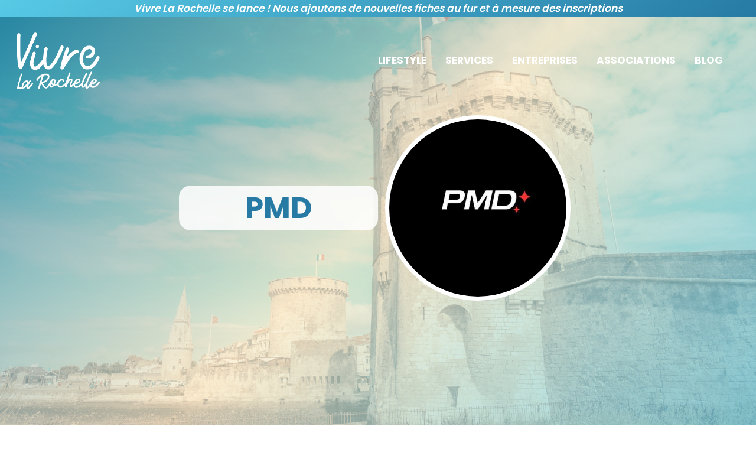

--- FILE ---
content_type: text/html; charset=UTF-8
request_url: https://vivrelarochelle.com/pmd/
body_size: 25753
content:
<!DOCTYPE html>
<html lang="fr-FR" >
<head><style>img.lazy{min-height:1px}</style><link rel="preload" href="https://vivrelarochelle.com/wp-content/plugins/w3-total-cache/pub/js/lazyload.min.js" as="script">
<meta charset="UTF-8">
<meta name="viewport" content="width=device-width, initial-scale=1.0">
<!-- WP_HEAD() START -->
<title>PMD</title>
<link rel="preload" as="style" href="https://fonts.googleapis.com/css?family=Poppins:100,200,300,400,500,600,700,800,900|Poppins:100,200,300,400,500,600,700,800,900|Poppins:100,200,300,400,500,600,700,800,900" >
<link rel="stylesheet" href="https://fonts.googleapis.com/css?family=Poppins:100,200,300,400,500,600,700,800,900|Poppins:100,200,300,400,500,600,700,800,900|Poppins:100,200,300,400,500,600,700,800,900">
<meta name='robots' content='max-image-preview:large' />
<link rel="alternate" type="application/rss+xml" title="Vivre La Rochelle &raquo; PMD Flux des commentaires" href="https://vivrelarochelle.com/pmd/feed/" />
<link rel='stylesheet' id='wp-block-library-css' href='https://vivrelarochelle.com/wp-includes/css/dist/block-library/style.min.css?ver=6.2.2' type='text/css' media='all' />
<link rel='stylesheet' id='classic-theme-styles-css' href='https://vivrelarochelle.com/wp-includes/css/classic-themes.min.css?ver=6.2.2' type='text/css' media='all' />
<style id='global-styles-inline-css' type='text/css'>
body{--wp--preset--color--black: #000000;--wp--preset--color--cyan-bluish-gray: #abb8c3;--wp--preset--color--white: #ffffff;--wp--preset--color--pale-pink: #f78da7;--wp--preset--color--vivid-red: #cf2e2e;--wp--preset--color--luminous-vivid-orange: #ff6900;--wp--preset--color--luminous-vivid-amber: #fcb900;--wp--preset--color--light-green-cyan: #7bdcb5;--wp--preset--color--vivid-green-cyan: #00d084;--wp--preset--color--pale-cyan-blue: #8ed1fc;--wp--preset--color--vivid-cyan-blue: #0693e3;--wp--preset--color--vivid-purple: #9b51e0;--wp--preset--gradient--vivid-cyan-blue-to-vivid-purple: linear-gradient(135deg,rgba(6,147,227,1) 0%,rgb(155,81,224) 100%);--wp--preset--gradient--light-green-cyan-to-vivid-green-cyan: linear-gradient(135deg,rgb(122,220,180) 0%,rgb(0,208,130) 100%);--wp--preset--gradient--luminous-vivid-amber-to-luminous-vivid-orange: linear-gradient(135deg,rgba(252,185,0,1) 0%,rgba(255,105,0,1) 100%);--wp--preset--gradient--luminous-vivid-orange-to-vivid-red: linear-gradient(135deg,rgba(255,105,0,1) 0%,rgb(207,46,46) 100%);--wp--preset--gradient--very-light-gray-to-cyan-bluish-gray: linear-gradient(135deg,rgb(238,238,238) 0%,rgb(169,184,195) 100%);--wp--preset--gradient--cool-to-warm-spectrum: linear-gradient(135deg,rgb(74,234,220) 0%,rgb(151,120,209) 20%,rgb(207,42,186) 40%,rgb(238,44,130) 60%,rgb(251,105,98) 80%,rgb(254,248,76) 100%);--wp--preset--gradient--blush-light-purple: linear-gradient(135deg,rgb(255,206,236) 0%,rgb(152,150,240) 100%);--wp--preset--gradient--blush-bordeaux: linear-gradient(135deg,rgb(254,205,165) 0%,rgb(254,45,45) 50%,rgb(107,0,62) 100%);--wp--preset--gradient--luminous-dusk: linear-gradient(135deg,rgb(255,203,112) 0%,rgb(199,81,192) 50%,rgb(65,88,208) 100%);--wp--preset--gradient--pale-ocean: linear-gradient(135deg,rgb(255,245,203) 0%,rgb(182,227,212) 50%,rgb(51,167,181) 100%);--wp--preset--gradient--electric-grass: linear-gradient(135deg,rgb(202,248,128) 0%,rgb(113,206,126) 100%);--wp--preset--gradient--midnight: linear-gradient(135deg,rgb(2,3,129) 0%,rgb(40,116,252) 100%);--wp--preset--duotone--dark-grayscale: url('#wp-duotone-dark-grayscale');--wp--preset--duotone--grayscale: url('#wp-duotone-grayscale');--wp--preset--duotone--purple-yellow: url('#wp-duotone-purple-yellow');--wp--preset--duotone--blue-red: url('#wp-duotone-blue-red');--wp--preset--duotone--midnight: url('#wp-duotone-midnight');--wp--preset--duotone--magenta-yellow: url('#wp-duotone-magenta-yellow');--wp--preset--duotone--purple-green: url('#wp-duotone-purple-green');--wp--preset--duotone--blue-orange: url('#wp-duotone-blue-orange');--wp--preset--font-size--small: 13px;--wp--preset--font-size--medium: 20px;--wp--preset--font-size--large: 36px;--wp--preset--font-size--x-large: 42px;--wp--preset--spacing--20: 0.44rem;--wp--preset--spacing--30: 0.67rem;--wp--preset--spacing--40: 1rem;--wp--preset--spacing--50: 1.5rem;--wp--preset--spacing--60: 2.25rem;--wp--preset--spacing--70: 3.38rem;--wp--preset--spacing--80: 5.06rem;--wp--preset--shadow--natural: 6px 6px 9px rgba(0, 0, 0, 0.2);--wp--preset--shadow--deep: 12px 12px 50px rgba(0, 0, 0, 0.4);--wp--preset--shadow--sharp: 6px 6px 0px rgba(0, 0, 0, 0.2);--wp--preset--shadow--outlined: 6px 6px 0px -3px rgba(255, 255, 255, 1), 6px 6px rgba(0, 0, 0, 1);--wp--preset--shadow--crisp: 6px 6px 0px rgba(0, 0, 0, 1);}:where(.is-layout-flex){gap: 0.5em;}body .is-layout-flow > .alignleft{float: left;margin-inline-start: 0;margin-inline-end: 2em;}body .is-layout-flow > .alignright{float: right;margin-inline-start: 2em;margin-inline-end: 0;}body .is-layout-flow > .aligncenter{margin-left: auto !important;margin-right: auto !important;}body .is-layout-constrained > .alignleft{float: left;margin-inline-start: 0;margin-inline-end: 2em;}body .is-layout-constrained > .alignright{float: right;margin-inline-start: 2em;margin-inline-end: 0;}body .is-layout-constrained > .aligncenter{margin-left: auto !important;margin-right: auto !important;}body .is-layout-constrained > :where(:not(.alignleft):not(.alignright):not(.alignfull)){max-width: var(--wp--style--global--content-size);margin-left: auto !important;margin-right: auto !important;}body .is-layout-constrained > .alignwide{max-width: var(--wp--style--global--wide-size);}body .is-layout-flex{display: flex;}body .is-layout-flex{flex-wrap: wrap;align-items: center;}body .is-layout-flex > *{margin: 0;}:where(.wp-block-columns.is-layout-flex){gap: 2em;}.has-black-color{color: var(--wp--preset--color--black) !important;}.has-cyan-bluish-gray-color{color: var(--wp--preset--color--cyan-bluish-gray) !important;}.has-white-color{color: var(--wp--preset--color--white) !important;}.has-pale-pink-color{color: var(--wp--preset--color--pale-pink) !important;}.has-vivid-red-color{color: var(--wp--preset--color--vivid-red) !important;}.has-luminous-vivid-orange-color{color: var(--wp--preset--color--luminous-vivid-orange) !important;}.has-luminous-vivid-amber-color{color: var(--wp--preset--color--luminous-vivid-amber) !important;}.has-light-green-cyan-color{color: var(--wp--preset--color--light-green-cyan) !important;}.has-vivid-green-cyan-color{color: var(--wp--preset--color--vivid-green-cyan) !important;}.has-pale-cyan-blue-color{color: var(--wp--preset--color--pale-cyan-blue) !important;}.has-vivid-cyan-blue-color{color: var(--wp--preset--color--vivid-cyan-blue) !important;}.has-vivid-purple-color{color: var(--wp--preset--color--vivid-purple) !important;}.has-black-background-color{background-color: var(--wp--preset--color--black) !important;}.has-cyan-bluish-gray-background-color{background-color: var(--wp--preset--color--cyan-bluish-gray) !important;}.has-white-background-color{background-color: var(--wp--preset--color--white) !important;}.has-pale-pink-background-color{background-color: var(--wp--preset--color--pale-pink) !important;}.has-vivid-red-background-color{background-color: var(--wp--preset--color--vivid-red) !important;}.has-luminous-vivid-orange-background-color{background-color: var(--wp--preset--color--luminous-vivid-orange) !important;}.has-luminous-vivid-amber-background-color{background-color: var(--wp--preset--color--luminous-vivid-amber) !important;}.has-light-green-cyan-background-color{background-color: var(--wp--preset--color--light-green-cyan) !important;}.has-vivid-green-cyan-background-color{background-color: var(--wp--preset--color--vivid-green-cyan) !important;}.has-pale-cyan-blue-background-color{background-color: var(--wp--preset--color--pale-cyan-blue) !important;}.has-vivid-cyan-blue-background-color{background-color: var(--wp--preset--color--vivid-cyan-blue) !important;}.has-vivid-purple-background-color{background-color: var(--wp--preset--color--vivid-purple) !important;}.has-black-border-color{border-color: var(--wp--preset--color--black) !important;}.has-cyan-bluish-gray-border-color{border-color: var(--wp--preset--color--cyan-bluish-gray) !important;}.has-white-border-color{border-color: var(--wp--preset--color--white) !important;}.has-pale-pink-border-color{border-color: var(--wp--preset--color--pale-pink) !important;}.has-vivid-red-border-color{border-color: var(--wp--preset--color--vivid-red) !important;}.has-luminous-vivid-orange-border-color{border-color: var(--wp--preset--color--luminous-vivid-orange) !important;}.has-luminous-vivid-amber-border-color{border-color: var(--wp--preset--color--luminous-vivid-amber) !important;}.has-light-green-cyan-border-color{border-color: var(--wp--preset--color--light-green-cyan) !important;}.has-vivid-green-cyan-border-color{border-color: var(--wp--preset--color--vivid-green-cyan) !important;}.has-pale-cyan-blue-border-color{border-color: var(--wp--preset--color--pale-cyan-blue) !important;}.has-vivid-cyan-blue-border-color{border-color: var(--wp--preset--color--vivid-cyan-blue) !important;}.has-vivid-purple-border-color{border-color: var(--wp--preset--color--vivid-purple) !important;}.has-vivid-cyan-blue-to-vivid-purple-gradient-background{background: var(--wp--preset--gradient--vivid-cyan-blue-to-vivid-purple) !important;}.has-light-green-cyan-to-vivid-green-cyan-gradient-background{background: var(--wp--preset--gradient--light-green-cyan-to-vivid-green-cyan) !important;}.has-luminous-vivid-amber-to-luminous-vivid-orange-gradient-background{background: var(--wp--preset--gradient--luminous-vivid-amber-to-luminous-vivid-orange) !important;}.has-luminous-vivid-orange-to-vivid-red-gradient-background{background: var(--wp--preset--gradient--luminous-vivid-orange-to-vivid-red) !important;}.has-very-light-gray-to-cyan-bluish-gray-gradient-background{background: var(--wp--preset--gradient--very-light-gray-to-cyan-bluish-gray) !important;}.has-cool-to-warm-spectrum-gradient-background{background: var(--wp--preset--gradient--cool-to-warm-spectrum) !important;}.has-blush-light-purple-gradient-background{background: var(--wp--preset--gradient--blush-light-purple) !important;}.has-blush-bordeaux-gradient-background{background: var(--wp--preset--gradient--blush-bordeaux) !important;}.has-luminous-dusk-gradient-background{background: var(--wp--preset--gradient--luminous-dusk) !important;}.has-pale-ocean-gradient-background{background: var(--wp--preset--gradient--pale-ocean) !important;}.has-electric-grass-gradient-background{background: var(--wp--preset--gradient--electric-grass) !important;}.has-midnight-gradient-background{background: var(--wp--preset--gradient--midnight) !important;}.has-small-font-size{font-size: var(--wp--preset--font-size--small) !important;}.has-medium-font-size{font-size: var(--wp--preset--font-size--medium) !important;}.has-large-font-size{font-size: var(--wp--preset--font-size--large) !important;}.has-x-large-font-size{font-size: var(--wp--preset--font-size--x-large) !important;}
.wp-block-navigation a:where(:not(.wp-element-button)){color: inherit;}
:where(.wp-block-columns.is-layout-flex){gap: 2em;}
.wp-block-pullquote{font-size: 1.5em;line-height: 1.6;}
</style>
<link rel='stylesheet' id='oxygen-css' href='https://vivrelarochelle.com/wp-content/plugins/oxygen/component-framework/oxygen.css?ver=4.6.2' type='text/css' media='all' />
<style id='oxymade-inline-css' type='text/css'>
:root {--primary-color: rgb(39, 122, 163);--dark-color: rgb(6, 11, 35);--paragraph-color: rgb(68, 68, 68);--border-color: rgb(220, 223, 228);--placeholder-color: rgb(237, 240, 249);--background-color: rgb(255, 255, 255);--secondary-color: rgb(123, 206, 226);--light-color: rgb(249, 250, 251);--paragraph-alt-color: rgb(209, 213, 219);--border-alt-color: rgb(71, 71, 107);--placeholder-alt-color: rgb(250, 245, 240);--background-alt-color: rgb(245, 245, 245);--tertiary-color: rgb(210, 92, 70);--black-color: rgb(25, 25, 25);--white-color: rgb(255, 255, 255);--success-color: rgb(56, 161, 105);--warning-color: rgb(214, 158, 46);--error-color: rgb(229, 62, 62);--success-light-color: rgb(240, 255, 244);--warning-light-color: rgb(255, 255, 240);--error-light-color: rgb(255, 245, 245);--extra-color-1: rgb(255, 255, 255);--extra-color-2: rgb(255, 255, 255);--extra-color-3: rgb(255, 255, 255);--extra-color-4: rgb(255, 255, 255);--primary-hover-color: rgba(29, 92, 123, 1);--secondary-hover-color: rgba(79, 189, 216, 1);--primary-alt-color: rgba(222, 238, 247, 1);--secondary-alt-color: rgba(221, 242, 247, 1);--primary-alt-hover-color: rgba(181, 216, 237, 1);--secondary-alt-hover-color: rgba(180, 226, 237, 1);--primary-rgb-vals: 39, 122, 163;--secondary-rgb-vals: 123, 206, 226;--transparent-color: transparent;--dark-rgb-vals: 6, 11, 35;--paragraph-rgb-vals: 68, 68, 68;--tertiary-rgb-vals: 210, 92, 70;--black-rgb-vals: 25, 25, 25;--success-rgb-vals: 56, 161, 105;--warning-rgb-vals: 214, 158, 46;--error-rgb-vals: 229, 62, 62;--extra-color-1-rgb-vals: 255, 255, 255;--extra-color-2-rgb-vals: 255, 255, 255;--extra-color-3-rgb-vals: 255, 255, 255;--extra-color-4-rgb-vals: 255, 255, 255;}
html { font-size: 62.5%; } body { font-size: 1.7rem; }
:root {--desktop-text-base: 1.7;--mobile-text-base: 1.6;--responsive-text-ratio: 0.7;--smallest-font-size: 1.5;--h-font-weight: 700;--desktop-type-scale-ratio: 1.25;--mobile-type-scale-ratio: 1.2;--viewport-min: 48;--viewport-max: 112;--lh-65-150: 0.98;--lh-49-64: 1;--lh-37-48: 1.1;--lh-31-36: 1.2;--lh-25-30: 1.33;--lh-21-24: 1.45;--lh-17-20: 1.54;--lh-13-16: 1.68;--desktop-h6: 2.125;--desktop-h5: 2.65625;--desktop-h4: 3.3203125;--desktop-h3: 4.150390625;--desktop-h2: 5.18798828125;--desktop-h1: 6.4849853515625;--desktop-hero: 8.1062316894531;--mobile-h6: 1.92;--mobile-h5: 2.304;--mobile-h4: 2.7648;--mobile-h3: 3.31776;--mobile-h2: 3.981312;--mobile-h1: 4.7775744;--mobile-hero: 5.73308928;--desktop-xs: 1.275;--desktop-sm: 1.4875;--desktop-base: 1.7;--desktop-lg: 1.9125;--desktop-xl: 2.125;--desktop-2xl: 2.55;--desktop-3xl: 2.975;--desktop-4xl: 3.825;--desktop-5xl: 4.675;--desktop-6xl: 5.95;--desktop-7xl: 7.225;--desktop-8xl: 9.775;--desktop-9xl: 11.9;--mobile-xs: 1.2;--mobile-sm: 1.4;--mobile-base: 1.6;--mobile-lg: 1.8;--mobile-xl: 2;--mobile-2xl: 2.4;--mobile-3xl: 2.8;--mobile-4xl: 3.6;--mobile-5xl: 4.4;--mobile-6xl: 5.6;--mobile-7xl: 6.8;--mobile-8xl: 9.2;--mobile-9xl: 11.2;--lh-hero: 0.99;--lh-h1: 1.04;--lh-h2: 1.05;--lh-h3: 1.15;--lh-h4: 1.265;--lh-h5: 1.39;--lh-h6: 1.495;--lh-xs: 1.68;--lh-sm: 1.68;--lh-base: 1.61;--lh-lg: 1.54;--lh-xl: 1.495;--lh-2xl: 1.39;--lh-3xl: 1.33;--lh-4xl: 1.15;--lh-5xl: 1.1;--lh-6xl: 1;--lh-7xl: 0.98;--lh-8xl: 0.98;--lh-9xl: 0.98;}
</style>
<link rel='stylesheet' id='dashicons-css' href='https://vivrelarochelle.com/wp-includes/css/dashicons.min.css?ver=6.2.2' type='text/css' media='all' />
<link rel='stylesheet' id='wp-user-profile-avatar-frontend-css' href='https://vivrelarochelle.com/wp-content/plugins/wp-user-profile-avatar/assets/css/frontend.min.css?ver=6.2.2' type='text/css' media='all' />
<style id='wpgb-head-inline-css' type='text/css'>
.wp-grid-builder:not(.wpgb-template),.wpgb-facet{opacity:0.01}.wpgb-facet fieldset{margin:0;padding:0;border:none;outline:none;box-shadow:none}.wpgb-facet fieldset:last-child{margin-bottom:40px;}.wpgb-facet fieldset legend.wpgb-sr-only{height:1px;width:1px}
</style>
<script type='text/javascript' src='https://vivrelarochelle.com/wp-includes/js/jquery/jquery.min.js?ver=3.6.4' id='jquery-core-js'></script>
<link rel="https://api.w.org/" href="https://vivrelarochelle.com/wp-json/" /><link rel="alternate" type="application/json" href="https://vivrelarochelle.com/wp-json/wp/v2/posts/1596" /><link rel="EditURI" type="application/rsd+xml" title="RSD" href="https://vivrelarochelle.com/xmlrpc.php?rsd" />
<link rel="wlwmanifest" type="application/wlwmanifest+xml" href="https://vivrelarochelle.com/wp-includes/wlwmanifest.xml" />
<meta name="generator" content="WordPress 6.2.2" />
<link rel='shortlink' href='https://vivrelarochelle.com/?p=1596' />
<link rel="alternate" type="application/json+oembed" href="https://vivrelarochelle.com/wp-json/oembed/1.0/embed?url=https%3A%2F%2Fvivrelarochelle.com%2Fpmd%2F" />
<link rel="alternate" type="text/xml+oembed" href="https://vivrelarochelle.com/wp-json/oembed/1.0/embed?url=https%3A%2F%2Fvivrelarochelle.com%2Fpmd%2F&#038;format=xml" />
<!-- Google tag (gtag.js) -->
<script async src="https://www.googletagmanager.com/gtag/js?id=G-117YPK5PFY"></script>
<script>
  window.dataLayer = window.dataLayer || [];
  function gtag(){dataLayer.push(arguments);}
  gtag('js', new Date());

  gtag('config', 'G-117YPK5PFY');
</script><noscript><style>.wp-grid-builder .wpgb-card.wpgb-card-hidden .wpgb-card-wrapper{opacity:1!important;visibility:visible!important;transform:none!important}.wpgb-facet {opacity:1!important;pointer-events:auto!important}.wpgb-facet *:not(.wpgb-pagination-facet){display:none}</style></noscript><link rel="canonical" href="https://vivrelarochelle.com/pmd/" />
<meta name="title" content="PMD" /><link rel="icon" href="https://vivrelarochelle.com/wp-content/uploads/2022/08/cropped-Vivre-la-rochelle-logo-insta-32x32.png" sizes="32x32" />
<link rel="icon" href="https://vivrelarochelle.com/wp-content/uploads/2022/08/cropped-Vivre-la-rochelle-logo-insta-192x192.png" sizes="192x192" />
<link rel="apple-touch-icon" href="https://vivrelarochelle.com/wp-content/uploads/2022/08/cropped-Vivre-la-rochelle-logo-insta-180x180.png" />
<meta name="msapplication-TileImage" content="https://vivrelarochelle.com/wp-content/uploads/2022/08/cropped-Vivre-la-rochelle-logo-insta-270x270.png" />
<link rel='stylesheet' id='oxygen-cache-34-css' href='//vivrelarochelle.com/wp-content/uploads/oxygen/css/34.css?cache=1687281039&#038;ver=6.2.2' type='text/css' media='all' />
<link rel='stylesheet' id='oxygen-cache-65-css' href='//vivrelarochelle.com/wp-content/uploads/oxygen/css/65.css?cache=1688743968&#038;ver=6.2.2' type='text/css' media='all' />
<link rel='stylesheet' id='oxygen-universal-styles-css' href='//vivrelarochelle.com/wp-content/uploads/oxygen/css/universal.css?cache=1688743966&#038;ver=6.2.2' type='text/css' media='all' />
<!-- END OF WP_HEAD() -->
</head>
<body class="post-template-default single single-post postid-1596 single-format-standard  wp-embed-responsive oxygen-body" >

<svg xmlns="http://www.w3.org/2000/svg" viewBox="0 0 0 0" width="0" height="0" focusable="false" role="none" style="visibility: hidden; position: absolute; left: -9999px; overflow: hidden;" ><defs><filter id="wp-duotone-dark-grayscale"><feColorMatrix color-interpolation-filters="sRGB" type="matrix" values=" .299 .587 .114 0 0 .299 .587 .114 0 0 .299 .587 .114 0 0 .299 .587 .114 0 0 " /><feComponentTransfer color-interpolation-filters="sRGB" ><feFuncR type="table" tableValues="0 0.49803921568627" /><feFuncG type="table" tableValues="0 0.49803921568627" /><feFuncB type="table" tableValues="0 0.49803921568627" /><feFuncA type="table" tableValues="1 1" /></feComponentTransfer><feComposite in2="SourceGraphic" operator="in" /></filter></defs></svg><svg xmlns="http://www.w3.org/2000/svg" viewBox="0 0 0 0" width="0" height="0" focusable="false" role="none" style="visibility: hidden; position: absolute; left: -9999px; overflow: hidden;" ><defs><filter id="wp-duotone-grayscale"><feColorMatrix color-interpolation-filters="sRGB" type="matrix" values=" .299 .587 .114 0 0 .299 .587 .114 0 0 .299 .587 .114 0 0 .299 .587 .114 0 0 " /><feComponentTransfer color-interpolation-filters="sRGB" ><feFuncR type="table" tableValues="0 1" /><feFuncG type="table" tableValues="0 1" /><feFuncB type="table" tableValues="0 1" /><feFuncA type="table" tableValues="1 1" /></feComponentTransfer><feComposite in2="SourceGraphic" operator="in" /></filter></defs></svg><svg xmlns="http://www.w3.org/2000/svg" viewBox="0 0 0 0" width="0" height="0" focusable="false" role="none" style="visibility: hidden; position: absolute; left: -9999px; overflow: hidden;" ><defs><filter id="wp-duotone-purple-yellow"><feColorMatrix color-interpolation-filters="sRGB" type="matrix" values=" .299 .587 .114 0 0 .299 .587 .114 0 0 .299 .587 .114 0 0 .299 .587 .114 0 0 " /><feComponentTransfer color-interpolation-filters="sRGB" ><feFuncR type="table" tableValues="0.54901960784314 0.98823529411765" /><feFuncG type="table" tableValues="0 1" /><feFuncB type="table" tableValues="0.71764705882353 0.25490196078431" /><feFuncA type="table" tableValues="1 1" /></feComponentTransfer><feComposite in2="SourceGraphic" operator="in" /></filter></defs></svg><svg xmlns="http://www.w3.org/2000/svg" viewBox="0 0 0 0" width="0" height="0" focusable="false" role="none" style="visibility: hidden; position: absolute; left: -9999px; overflow: hidden;" ><defs><filter id="wp-duotone-blue-red"><feColorMatrix color-interpolation-filters="sRGB" type="matrix" values=" .299 .587 .114 0 0 .299 .587 .114 0 0 .299 .587 .114 0 0 .299 .587 .114 0 0 " /><feComponentTransfer color-interpolation-filters="sRGB" ><feFuncR type="table" tableValues="0 1" /><feFuncG type="table" tableValues="0 0.27843137254902" /><feFuncB type="table" tableValues="0.5921568627451 0.27843137254902" /><feFuncA type="table" tableValues="1 1" /></feComponentTransfer><feComposite in2="SourceGraphic" operator="in" /></filter></defs></svg><svg xmlns="http://www.w3.org/2000/svg" viewBox="0 0 0 0" width="0" height="0" focusable="false" role="none" style="visibility: hidden; position: absolute; left: -9999px; overflow: hidden;" ><defs><filter id="wp-duotone-midnight"><feColorMatrix color-interpolation-filters="sRGB" type="matrix" values=" .299 .587 .114 0 0 .299 .587 .114 0 0 .299 .587 .114 0 0 .299 .587 .114 0 0 " /><feComponentTransfer color-interpolation-filters="sRGB" ><feFuncR type="table" tableValues="0 0" /><feFuncG type="table" tableValues="0 0.64705882352941" /><feFuncB type="table" tableValues="0 1" /><feFuncA type="table" tableValues="1 1" /></feComponentTransfer><feComposite in2="SourceGraphic" operator="in" /></filter></defs></svg><svg xmlns="http://www.w3.org/2000/svg" viewBox="0 0 0 0" width="0" height="0" focusable="false" role="none" style="visibility: hidden; position: absolute; left: -9999px; overflow: hidden;" ><defs><filter id="wp-duotone-magenta-yellow"><feColorMatrix color-interpolation-filters="sRGB" type="matrix" values=" .299 .587 .114 0 0 .299 .587 .114 0 0 .299 .587 .114 0 0 .299 .587 .114 0 0 " /><feComponentTransfer color-interpolation-filters="sRGB" ><feFuncR type="table" tableValues="0.78039215686275 1" /><feFuncG type="table" tableValues="0 0.94901960784314" /><feFuncB type="table" tableValues="0.35294117647059 0.47058823529412" /><feFuncA type="table" tableValues="1 1" /></feComponentTransfer><feComposite in2="SourceGraphic" operator="in" /></filter></defs></svg><svg xmlns="http://www.w3.org/2000/svg" viewBox="0 0 0 0" width="0" height="0" focusable="false" role="none" style="visibility: hidden; position: absolute; left: -9999px; overflow: hidden;" ><defs><filter id="wp-duotone-purple-green"><feColorMatrix color-interpolation-filters="sRGB" type="matrix" values=" .299 .587 .114 0 0 .299 .587 .114 0 0 .299 .587 .114 0 0 .299 .587 .114 0 0 " /><feComponentTransfer color-interpolation-filters="sRGB" ><feFuncR type="table" tableValues="0.65098039215686 0.40392156862745" /><feFuncG type="table" tableValues="0 1" /><feFuncB type="table" tableValues="0.44705882352941 0.4" /><feFuncA type="table" tableValues="1 1" /></feComponentTransfer><feComposite in2="SourceGraphic" operator="in" /></filter></defs></svg><svg xmlns="http://www.w3.org/2000/svg" viewBox="0 0 0 0" width="0" height="0" focusable="false" role="none" style="visibility: hidden; position: absolute; left: -9999px; overflow: hidden;" ><defs><filter id="wp-duotone-blue-orange"><feColorMatrix color-interpolation-filters="sRGB" type="matrix" values=" .299 .587 .114 0 0 .299 .587 .114 0 0 .299 .587 .114 0 0 .299 .587 .114 0 0 " /><feComponentTransfer color-interpolation-filters="sRGB" ><feFuncR type="table" tableValues="0.098039215686275 1" /><feFuncG type="table" tableValues="0 0.66274509803922" /><feFuncB type="table" tableValues="0.84705882352941 0.41960784313725" /><feFuncA type="table" tableValues="1 1" /></feComponentTransfer><feComposite in2="SourceGraphic" operator="in" /></filter></defs></svg>


						<div id="div_block-1630-34" class="ct-div-block" ><div id="text_block-1636-34" class="ct-text-block text-base" >Vivre La Rochelle se lance ! Nous ajoutons de nouvelles fiches au fur et à mesure des inscriptions<br></div></div><div id="div_block-2-34" class="ct-div-block w-full" ><header id="_header-3-34" class="oxy-header-wrapper oxy-overlay-header oxy-header w-full py-6 bg" ><div id="_header_row-4-34" class="oxy-header-row" ><div class="oxy-header-container"><div id="_header_left-5-34" class="oxy-header-left" ><a id="link-6-34" class="ct-link " href="https://vivrelarochelle.com/accueil/"   ><img  id="image-7-34" alt="" src="data:image/svg+xml,%3Csvg%20xmlns='http://www.w3.org/2000/svg'%20viewBox='0%200%201080%20734'%3E%3C/svg%3E" data-src="https://vivrelarochelle.com/wp-content/uploads/2022/09/logo-vivre-lr-blanc.png" class="ct-image lazy"/></a></div><div id="_header_center-8-34" class="oxy-header-center" ></div><div id="_header_right-110-34" class="oxy-header-right" ><div id="div_block-9-34" class="ct-div-block horizontal items-center lg-hidden" ><div id="div_block-10-34" class="ct-div-block megamenu9-menu mr-8 py-4" ><div id="text_block-11-34" class="ct-text-block font-medium color-dark" >LIFESTYLE</div><div id="div_block-12-34" class="ct-div-block megamenu9-submenu" ><div id="div_block-14-34" class="ct-div-block w-full rounded-md shadow-2xl p-4" ><div id="div_block-15-34" class="ct-div-block w-full grid grid-cols-4 gap-2" ><div id="div_block-16-34" class="ct-div-block" ><a id="link-18-34" class="ct-link horizontal" href="https://vivrelarochelle.com/les-restaurants-a-la-rochelle/"   ><img id="image-534-34" alt="" src="data:image/svg+xml,%3Csvg%20xmlns='http://www.w3.org/2000/svg'%20viewBox='0%200%20300%20300'%3E%3C/svg%3E" data-src="https://vivrelarochelle.com/wp-content/uploads/2023/01/restaurants-la-rochelle.png" class="ct-image lazy" data-srcset="https://vivrelarochelle.com/wp-content/uploads/2023/01/restaurants-la-rochelle.png 300w, https://vivrelarochelle.com/wp-content/uploads/2023/01/restaurants-la-rochelle-150x150.png 150w" data-sizes="(max-width: 300px) 100vw, 300px" /><div id="text_block-22-34" class="ct-text-block text-left" >Restaurants</div></a><a id="link-536-34" class="ct-link horizontal" href="https://vivrelarochelle.com/les-bars-et-cafes-a-la-rochelle/"   ><img id="image-537-34" alt="" src="data:image/svg+xml,%3Csvg%20xmlns='http://www.w3.org/2000/svg'%20viewBox='0%200%20300%20300'%3E%3C/svg%3E" data-src="https://vivrelarochelle.com/wp-content/uploads/2023/01/cafes-bars-la-rochelle.png" class="ct-image lazy" data-srcset="https://vivrelarochelle.com/wp-content/uploads/2023/01/cafes-bars-la-rochelle.png 300w, https://vivrelarochelle.com/wp-content/uploads/2023/01/cafes-bars-la-rochelle-150x150.png 150w" data-sizes="(max-width: 300px) 100vw, 300px" /><div id="text_block-538-34" class="ct-text-block text-left" >Cafés &amp; bars<br></div></a><a id="link-539-34" class="ct-link horizontal" href="https://vivrelarochelle.com/les-boulangeries-a-la-rochelle/"   ><img id="image-540-34" alt="" src="data:image/svg+xml,%3Csvg%20xmlns='http://www.w3.org/2000/svg'%20viewBox='0%200%20300%20300'%3E%3C/svg%3E" data-src="https://vivrelarochelle.com/wp-content/uploads/2023/01/boulangeries-la-rochelle.png" class="ct-image lazy" data-srcset="https://vivrelarochelle.com/wp-content/uploads/2023/01/boulangeries-la-rochelle.png 300w, https://vivrelarochelle.com/wp-content/uploads/2023/01/boulangeries-la-rochelle-150x150.png 150w" data-sizes="(max-width: 300px) 100vw, 300px" /><div id="text_block-541-34" class="ct-text-block text-left" >Boulangeries</div></a><a id="link-542-34" class="ct-link horizontal" href="https://vivrelarochelle.com/les-patisseries-a-la-rochelle/"   ><img id="image-543-34" alt="" src="data:image/svg+xml,%3Csvg%20xmlns='http://www.w3.org/2000/svg'%20viewBox='0%200%20300%20300'%3E%3C/svg%3E" data-src="https://vivrelarochelle.com/wp-content/uploads/2023/01/patisseries-la-rochelle.png" class="ct-image lazy" data-srcset="https://vivrelarochelle.com/wp-content/uploads/2023/01/patisseries-la-rochelle.png 300w, https://vivrelarochelle.com/wp-content/uploads/2023/01/patisseries-la-rochelle-150x150.png 150w" data-sizes="(max-width: 300px) 100vw, 300px" /><div id="text_block-544-34" class="ct-text-block text-left" >Pâtisseries</div></a><a id="link-547-34" class="ct-link horizontal" href="https://vivrelarochelle.com/les-glaciers-a-la-rochelle/"   ><img id="image-548-34" alt="" src="data:image/svg+xml,%3Csvg%20xmlns='http://www.w3.org/2000/svg'%20viewBox='0%200%20300%20300'%3E%3C/svg%3E" data-src="https://vivrelarochelle.com/wp-content/uploads/2023/01/glaciers-la-rochelle.png" class="ct-image lazy" data-srcset="https://vivrelarochelle.com/wp-content/uploads/2023/01/glaciers-la-rochelle.png 300w, https://vivrelarochelle.com/wp-content/uploads/2023/01/glaciers-la-rochelle-150x150.png 150w" data-sizes="(max-width: 300px) 100vw, 300px" /><div id="text_block-549-34" class="ct-text-block text-left" >Glaciers</div></a><a id="link-550-34" class="ct-link horizontal" href="https://vivrelarochelle.com/les-cavistes-a-la-rochelle/"   ><img id="image-551-34" alt="" src="data:image/svg+xml,%3Csvg%20xmlns='http://www.w3.org/2000/svg'%20viewBox='0%200%20300%20300'%3E%3C/svg%3E" data-src="https://vivrelarochelle.com/wp-content/uploads/2023/01/caviste-la-rochelle.png" class="ct-image lazy" data-srcset="https://vivrelarochelle.com/wp-content/uploads/2023/01/caviste-la-rochelle.png 300w, https://vivrelarochelle.com/wp-content/uploads/2023/01/caviste-la-rochelle-150x150.png 150w" data-sizes="(max-width: 300px) 100vw, 300px" /><div id="text_block-552-34" class="ct-text-block text-left" >Cavistes</div></a><a id="link-554-34" class="ct-link horizontal" href="https://vivrelarochelle.com/magasins-alimentation-la-rochelle/"   ><img id="image-555-34" alt="" src="data:image/svg+xml,%3Csvg%20xmlns='http://www.w3.org/2000/svg'%20viewBox='0%200%20300%20300'%3E%3C/svg%3E" data-src="https://vivrelarochelle.com/wp-content/uploads/2023/01/alimentation-la-rochelle.png" class="ct-image lazy" data-srcset="https://vivrelarochelle.com/wp-content/uploads/2023/01/alimentation-la-rochelle.png 300w, https://vivrelarochelle.com/wp-content/uploads/2023/01/alimentation-la-rochelle-150x150.png 150w" data-sizes="(max-width: 300px) 100vw, 300px" /><div id="text_block-556-34" class="ct-text-block text-left" >Alimentation</div></a></div><div id="div_block-553-34" class="ct-div-block" ><a id="link-557-34" class="ct-link horizontal" href="https://vivrelarochelle.com/shopping-a-la-rochelle/"   ><img id="image-558-34" alt="" src="data:image/svg+xml,%3Csvg%20xmlns='http://www.w3.org/2000/svg'%20viewBox='0%200%20300%20300'%3E%3C/svg%3E" data-src="https://vivrelarochelle.com/wp-content/uploads/2023/01/shopping-la-rochelle.png" class="ct-image lazy" data-srcset="https://vivrelarochelle.com/wp-content/uploads/2023/01/shopping-la-rochelle.png 300w, https://vivrelarochelle.com/wp-content/uploads/2023/01/shopping-la-rochelle-150x150.png 150w" data-sizes="(max-width: 300px) 100vw, 300px" /><div id="text_block-559-34" class="ct-text-block text-left" >Shopping<br></div></a><a id="link-560-34" class="ct-link horizontal" href="https://vivrelarochelle.com/boutiques-beaute-a-la-rochelle/"   ><img id="image-561-34" alt="" src="data:image/svg+xml,%3Csvg%20xmlns='http://www.w3.org/2000/svg'%20viewBox='0%200%20300%20300'%3E%3C/svg%3E" data-src="https://vivrelarochelle.com/wp-content/uploads/2023/01/beaute-la-rochelle.png" class="ct-image lazy" data-srcset="https://vivrelarochelle.com/wp-content/uploads/2023/01/beaute-la-rochelle.png 300w, https://vivrelarochelle.com/wp-content/uploads/2023/01/beaute-la-rochelle-150x150.png 150w" data-sizes="(max-width: 300px) 100vw, 300px" /><div id="text_block-562-34" class="ct-text-block text-left" >Beauté</div></a><a id="link-563-34" class="ct-link horizontal" href="https://vivrelarochelle.com/bien-etre-a-la-rochelle/"   ><img id="image-564-34" alt="" src="data:image/svg+xml,%3Csvg%20xmlns='http://www.w3.org/2000/svg'%20viewBox='0%200%20300%20300'%3E%3C/svg%3E" data-src="https://vivrelarochelle.com/wp-content/uploads/2023/05/bien-etre.png" class="ct-image lazy" data-srcset="https://vivrelarochelle.com/wp-content/uploads/2023/05/bien-etre.png 300w, https://vivrelarochelle.com/wp-content/uploads/2023/05/bien-etre-150x150.png 150w" data-sizes="(max-width: 300px) 100vw, 300px" /><div id="text_block-565-34" class="ct-text-block text-left" >Bien-être</div></a><a id="link-1637-34" class="ct-link horizontal" href="https://vivrelarochelle.com/coiffeurs-barbiers-a-la-rochelle/"   ><img id="image-1638-34" alt="" src="data:image/svg+xml,%3Csvg%20xmlns='http://www.w3.org/2000/svg'%20viewBox='0%200%20300%20300'%3E%3C/svg%3E" data-src="https://vivrelarochelle.com/wp-content/uploads/2023/01/coiffeurs-la-rochelle.png" class="ct-image lazy" data-srcset="https://vivrelarochelle.com/wp-content/uploads/2023/01/coiffeurs-la-rochelle.png 300w, https://vivrelarochelle.com/wp-content/uploads/2023/01/coiffeurs-la-rochelle-150x150.png 150w" data-sizes="(max-width: 300px) 100vw, 300px" /><div id="text_block-1639-34" class="ct-text-block text-left" >Coiffeurs</div></a><a id="link-1640-34" class="ct-link horizontal" href="https://vivrelarochelle.com/salons-de-tatouages-a-la-rochelle/"   ><img id="image-1641-34" alt="" src="data:image/svg+xml,%3Csvg%20xmlns='http://www.w3.org/2000/svg'%20viewBox='0%200%20300%20300'%3E%3C/svg%3E" data-src="https://vivrelarochelle.com/wp-content/uploads/2023/05/tatouages.png" class="ct-image lazy" data-srcset="https://vivrelarochelle.com/wp-content/uploads/2023/05/tatouages.png 300w, https://vivrelarochelle.com/wp-content/uploads/2023/05/tatouages-150x150.png 150w" data-sizes="(max-width: 300px) 100vw, 300px" /><div id="text_block-1642-34" class="ct-text-block text-left" >Tatouages</div></a><a id="link-566-34" class="ct-link horizontal" href="https://vivrelarochelle.com/accessoires-et-deco-maison-a-la-rochelle/"   ><img id="image-567-34" alt="" src="data:image/svg+xml,%3Csvg%20xmlns='http://www.w3.org/2000/svg'%20viewBox='0%200%20300%20300'%3E%3C/svg%3E" data-src="https://vivrelarochelle.com/wp-content/uploads/2023/01/maison-decoration-la-rochelle.png" class="ct-image lazy" data-srcset="https://vivrelarochelle.com/wp-content/uploads/2023/01/maison-decoration-la-rochelle.png 300w, https://vivrelarochelle.com/wp-content/uploads/2023/01/maison-decoration-la-rochelle-150x150.png 150w" data-sizes="(max-width: 300px) 100vw, 300px" /><div id="text_block-568-34" class="ct-text-block text-left" >Maison déco</div></a><a id="link-569-34" class="ct-link horizontal" href="https://vivrelarochelle.com/magasins-de-jeux-jouets-a-la-rochelle/"   ><img id="image-570-34" alt="" src="data:image/svg+xml,%3Csvg%20xmlns='http://www.w3.org/2000/svg'%20viewBox='0%200%20300%20300'%3E%3C/svg%3E" data-src="https://vivrelarochelle.com/wp-content/uploads/2023/01/jeux-plateau-la-rochelle.png" class="ct-image lazy" data-srcset="https://vivrelarochelle.com/wp-content/uploads/2023/01/jeux-plateau-la-rochelle.png 300w, https://vivrelarochelle.com/wp-content/uploads/2023/01/jeux-plateau-la-rochelle-150x150.png 150w" data-sizes="(max-width: 300px) 100vw, 300px" /><div id="text_block-571-34" class="ct-text-block text-left" >Jeux-jouets</div></a></div><div id="div_block-572-34" class="ct-div-block" ><a id="link-573-34" class="ct-link horizontal" href="https://vivrelarochelle.com/magasins-de-jeux-video-a-la-rochelle/"   ><img id="image-574-34" alt="" src="data:image/svg+xml,%3Csvg%20xmlns='http://www.w3.org/2000/svg'%20viewBox='0%200%20300%20300'%3E%3C/svg%3E" data-src="https://vivrelarochelle.com/wp-content/uploads/2023/01/jeux-video-la-rochelle.png" class="ct-image lazy" data-srcset="https://vivrelarochelle.com/wp-content/uploads/2023/01/jeux-video-la-rochelle.png 300w, https://vivrelarochelle.com/wp-content/uploads/2023/01/jeux-video-la-rochelle-150x150.png 150w" data-sizes="(max-width: 300px) 100vw, 300px" /><div id="text_block-575-34" class="ct-text-block text-left" >Jeux vidéo</div></a><a id="link-576-34" class="ct-link horizontal" href="https://vivrelarochelle.com/magasins-de-sport-loisirs-a-la-rochelle/"   ><img id="image-577-34" alt="" src="data:image/svg+xml,%3Csvg%20xmlns='http://www.w3.org/2000/svg'%20viewBox='0%200%20300%20300'%3E%3C/svg%3E" data-src="https://vivrelarochelle.com/wp-content/uploads/2023/01/sports-velo-la-rochelle.png" class="ct-image lazy" data-srcset="https://vivrelarochelle.com/wp-content/uploads/2023/01/sports-velo-la-rochelle.png 300w, https://vivrelarochelle.com/wp-content/uploads/2023/01/sports-velo-la-rochelle-150x150.png 150w" data-sizes="(max-width: 300px) 100vw, 300px" /><div id="text_block-578-34" class="ct-text-block text-left" >Sport &amp; loisirs<br></div></a><a id="link-579-34" class="ct-link horizontal" href="https://vivrelarochelle.com/high-tech-a-la-rochelle/"   ><img id="image-580-34" alt="" src="data:image/svg+xml,%3Csvg%20xmlns='http://www.w3.org/2000/svg'%20viewBox='0%200%20300%20300'%3E%3C/svg%3E" data-src="https://vivrelarochelle.com/wp-content/uploads/2023/01/high-tech-la-rochelle.png" class="ct-image lazy" data-srcset="https://vivrelarochelle.com/wp-content/uploads/2023/01/high-tech-la-rochelle.png 300w, https://vivrelarochelle.com/wp-content/uploads/2023/01/high-tech-la-rochelle-150x150.png 150w" data-sizes="(max-width: 300px) 100vw, 300px" /><div id="text_block-581-34" class="ct-text-block text-left" >High tech</div></a><a id="link-582-34" class="ct-link horizontal" href="https://vivrelarochelle.com/fleuristes-a-la-rochelle/"   ><img id="image-583-34" alt="" src="data:image/svg+xml,%3Csvg%20xmlns='http://www.w3.org/2000/svg'%20viewBox='0%200%20300%20300'%3E%3C/svg%3E" data-src="https://vivrelarochelle.com/wp-content/uploads/2023/01/fleuristes-la-rochelle.png" class="ct-image lazy" data-srcset="https://vivrelarochelle.com/wp-content/uploads/2023/01/fleuristes-la-rochelle.png 300w, https://vivrelarochelle.com/wp-content/uploads/2023/01/fleuristes-la-rochelle-150x150.png 150w" data-sizes="(max-width: 300px) 100vw, 300px" /><div id="text_block-584-34" class="ct-text-block text-left" >Fleuristes</div></a><a id="link-585-34" class="ct-link horizontal" href="https://vivrelarochelle.com/bijouteries-a-la-rochelle/"   ><img id="image-586-34" alt="" src="data:image/svg+xml,%3Csvg%20xmlns='http://www.w3.org/2000/svg'%20viewBox='0%200%20300%20300'%3E%3C/svg%3E" data-src="https://vivrelarochelle.com/wp-content/uploads/2023/01/bijouterie-la-rochelle.png" class="ct-image lazy" data-srcset="https://vivrelarochelle.com/wp-content/uploads/2023/01/bijouterie-la-rochelle.png 300w, https://vivrelarochelle.com/wp-content/uploads/2023/01/bijouterie-la-rochelle-150x150.png 150w" data-sizes="(max-width: 300px) 100vw, 300px" /><div id="text_block-587-34" class="ct-text-block text-left" >Bijouteries</div></a><a id="link-588-34" class="ct-link horizontal" href="https://vivrelarochelle.com/pharmacies-a-la-rochelle/"   ><img id="image-589-34" alt="" src="data:image/svg+xml,%3Csvg%20xmlns='http://www.w3.org/2000/svg'%20viewBox='0%200%20300%20300'%3E%3C/svg%3E" data-src="https://vivrelarochelle.com/wp-content/uploads/2023/01/pharmacies-la-rochelle.png" class="ct-image lazy" data-srcset="https://vivrelarochelle.com/wp-content/uploads/2023/01/pharmacies-la-rochelle.png 300w, https://vivrelarochelle.com/wp-content/uploads/2023/01/pharmacies-la-rochelle-150x150.png 150w" data-sizes="(max-width: 300px) 100vw, 300px" /><div id="text_block-590-34" class="ct-text-block text-left" >Pharmarcies</div></a><a id="link-592-34" class="ct-link horizontal" href="https://vivrelarochelle.com/hebergements-a-la-rochelle/"   ><img id="image-593-34" alt="" src="data:image/svg+xml,%3Csvg%20xmlns='http://www.w3.org/2000/svg'%20viewBox='0%200%20300%20300'%3E%3C/svg%3E" data-src="https://vivrelarochelle.com/wp-content/uploads/2023/01/hebergements-la-rochelle.png" class="ct-image lazy" data-srcset="https://vivrelarochelle.com/wp-content/uploads/2023/01/hebergements-la-rochelle.png 300w, https://vivrelarochelle.com/wp-content/uploads/2023/01/hebergements-la-rochelle-150x150.png 150w" data-sizes="(max-width: 300px) 100vw, 300px" /><div id="text_block-594-34" class="ct-text-block text-left" >Hébergements</div></a></div><div id="div_block-591-34" class="ct-div-block" ><a id="link-595-34" class="ct-link horizontal" href="https://vivrelarochelle.com/opticiens-a-la-rochelle/"   ><img id="image-596-34" alt="" src="data:image/svg+xml,%3Csvg%20xmlns='http://www.w3.org/2000/svg'%20viewBox='0%200%20300%20300'%3E%3C/svg%3E" data-src="https://vivrelarochelle.com/wp-content/uploads/2023/01/opticien-la-rochelle.png" class="ct-image lazy" data-srcset="https://vivrelarochelle.com/wp-content/uploads/2023/01/opticien-la-rochelle.png 300w, https://vivrelarochelle.com/wp-content/uploads/2023/01/opticien-la-rochelle-150x150.png 150w" data-sizes="(max-width: 300px) 100vw, 300px" /><div id="text_block-597-34" class="ct-text-block text-left" >Opticiens<br></div></a><a id="link-598-34" class="ct-link horizontal" href="https://vivrelarochelle.com/librairies-a-la-rochelle/"   ><img id="image-599-34" alt="" src="data:image/svg+xml,%3Csvg%20xmlns='http://www.w3.org/2000/svg'%20viewBox='0%200%20300%20300'%3E%3C/svg%3E" data-src="https://vivrelarochelle.com/wp-content/uploads/2023/01/librairies-la-rochelle.png" class="ct-image lazy" data-srcset="https://vivrelarochelle.com/wp-content/uploads/2023/01/librairies-la-rochelle.png 300w, https://vivrelarochelle.com/wp-content/uploads/2023/01/librairies-la-rochelle-150x150.png 150w" data-sizes="(max-width: 300px) 100vw, 300px" /><div id="text_block-600-34" class="ct-text-block text-left" >Librairies</div></a><a id="link-1593-34" class="ct-link horizontal" href="https://vivrelarochelle.com/bricolage-mercerie-a-la-rochelle/"   ><img id="image-1594-34" alt="" src="data:image/svg+xml,%3Csvg%20xmlns='http://www.w3.org/2000/svg'%20viewBox='0%200%20300%20300'%3E%3C/svg%3E" data-src="https://vivrelarochelle.com/wp-content/uploads/2023/01/bricolage-merceries-la-rochelle.png" class="ct-image lazy" data-srcset="https://vivrelarochelle.com/wp-content/uploads/2023/01/bricolage-merceries-la-rochelle.png 300w, https://vivrelarochelle.com/wp-content/uploads/2023/01/bricolage-merceries-la-rochelle-150x150.png 150w" data-sizes="(max-width: 300px) 100vw, 300px" /><div id="text_block-1595-34" class="ct-text-block text-left" >Merceries</div></a><a id="link-601-34" class="ct-link horizontal" href="https://vivrelarochelle.com/lieux-de-sortie-a-la-rochelle/"   ><img id="image-602-34" alt="" src="data:image/svg+xml,%3Csvg%20xmlns='http://www.w3.org/2000/svg'%20viewBox='0%200%20300%20300'%3E%3C/svg%3E" data-src="https://vivrelarochelle.com/wp-content/uploads/2023/01/lieux-de-sorties-la-rochelle-.png" class="ct-image lazy" data-srcset="https://vivrelarochelle.com/wp-content/uploads/2023/01/lieux-de-sorties-la-rochelle-.png 300w, https://vivrelarochelle.com/wp-content/uploads/2023/01/lieux-de-sorties-la-rochelle--150x150.png 150w" data-sizes="(max-width: 300px) 100vw, 300px" /><div id="text_block-603-34" class="ct-text-block text-left" >Sorties</div></a></div></div></div></div></div><div id="div_block-951-34" class="ct-div-block megamenu9-menu mr-8 py-4" ><div id="text_block-952-34" class="ct-text-block font-medium color-dark" >SERVICES</div><div id="div_block-953-34" class="ct-div-block megamenu9-submenu" ><div id="div_block-955-34" class="ct-div-block w-full rounded-md shadow-2xl p-2" ><div id="div_block-956-34" class="ct-div-block w-full grid gap-2 grid-cols-4" ><div id="div_block-957-34" class="ct-div-block" ><a id="link-958-34" class="ct-link horizontal" href="https://vivrelarochelle.com/sante-a-la-rochelle/"   ><img id="image-959-34" alt="" src="data:image/svg+xml,%3Csvg%20xmlns='http://www.w3.org/2000/svg'%20viewBox='0%200%20300%20300'%3E%3C/svg%3E" data-src="https://vivrelarochelle.com/wp-content/uploads/2023/01/medecine-blanc-la-rochelle.png" class="ct-image lazy" data-srcset="https://vivrelarochelle.com/wp-content/uploads/2023/01/medecine-blanc-la-rochelle.png 300w, https://vivrelarochelle.com/wp-content/uploads/2023/01/medecine-blanc-la-rochelle-150x150.png 150w" data-sizes="(max-width: 300px) 100vw, 300px" /><div id="text_block-960-34" class="ct-text-block text-left" >Santé</div></a><a id="link-961-34" class="ct-link horizontal" href="https://vivrelarochelle.com/assurances-a-la-rochelle/"   ><img id="image-962-34" alt="" src="data:image/svg+xml,%3Csvg%20xmlns='http://www.w3.org/2000/svg'%20viewBox='0%200%20300%20300'%3E%3C/svg%3E" data-src="https://vivrelarochelle.com/wp-content/uploads/2023/01/assurances-blanc-la-rochelle.png" class="ct-image lazy" data-srcset="https://vivrelarochelle.com/wp-content/uploads/2023/01/assurances-blanc-la-rochelle.png 300w, https://vivrelarochelle.com/wp-content/uploads/2023/01/assurances-blanc-la-rochelle-150x150.png 150w" data-sizes="(max-width: 300px) 100vw, 300px" /><div id="text_block-963-34" class="ct-text-block text-left" >Assurances<br></div></a><a id="link-964-34" class="ct-link horizontal" href="https://vivrelarochelle.com/banques-a-la-rochelle/"   ><img id="image-965-34" alt="" src="data:image/svg+xml,%3Csvg%20xmlns='http://www.w3.org/2000/svg'%20viewBox='0%200%20300%20300'%3E%3C/svg%3E" data-src="https://vivrelarochelle.com/wp-content/uploads/2023/01/banques-blanc-la-rochelle.png" class="ct-image lazy" data-srcset="https://vivrelarochelle.com/wp-content/uploads/2023/01/banques-blanc-la-rochelle.png 300w, https://vivrelarochelle.com/wp-content/uploads/2023/01/banques-blanc-la-rochelle-150x150.png 150w" data-sizes="(max-width: 300px) 100vw, 300px" /><div id="text_block-966-34" class="ct-text-block text-left" >Banques</div></a><a id="link-967-34" class="ct-link horizontal" href="https://vivrelarochelle.com/garages-concessions-a-la-rochelle/"   ><img id="image-968-34" alt="" src="data:image/svg+xml,%3Csvg%20xmlns='http://www.w3.org/2000/svg'%20viewBox='0%200%20300%20300'%3E%3C/svg%3E" data-src="https://vivrelarochelle.com/wp-content/uploads/2023/01/garagistes-blanc-la-rochelle.png" class="ct-image lazy" data-srcset="https://vivrelarochelle.com/wp-content/uploads/2023/01/garagistes-blanc-la-rochelle.png 300w, https://vivrelarochelle.com/wp-content/uploads/2023/01/garagistes-blanc-la-rochelle-150x150.png 150w" data-sizes="(max-width: 300px) 100vw, 300px" /><div id="text_block-969-34" class="ct-text-block text-left" >Garages</div></a><a id="link-970-34" class="ct-link horizontal" href="https://vivrelarochelle.com/bateaux-a-la-rochelle/"   ><img id="image-971-34" alt="" src="data:image/svg+xml,%3Csvg%20xmlns='http://www.w3.org/2000/svg'%20viewBox='0%200%20300%20300'%3E%3C/svg%3E" data-src="https://vivrelarochelle.com/wp-content/uploads/2023/01/bateaux-blanc-la-rochelle.png" class="ct-image lazy" data-srcset="https://vivrelarochelle.com/wp-content/uploads/2023/01/bateaux-blanc-la-rochelle.png 300w, https://vivrelarochelle.com/wp-content/uploads/2023/01/bateaux-blanc-la-rochelle-150x150.png 150w" data-sizes="(max-width: 300px) 100vw, 300px" /><div id="text_block-972-34" class="ct-text-block text-left" >Bateaux</div></a><a id="link-973-34" class="ct-link horizontal" href="https://vivrelarochelle.com/cordonniers-a-la-rochelle/"   ><img id="image-974-34" alt="" src="data:image/svg+xml,%3Csvg%20xmlns='http://www.w3.org/2000/svg'%20viewBox='0%200%20300%20300'%3E%3C/svg%3E" data-src="https://vivrelarochelle.com/wp-content/uploads/2023/01/cordonniers-blanc-la-rochelle.png" class="ct-image lazy" data-srcset="https://vivrelarochelle.com/wp-content/uploads/2023/01/cordonniers-blanc-la-rochelle.png 300w, https://vivrelarochelle.com/wp-content/uploads/2023/01/cordonniers-blanc-la-rochelle-150x150.png 150w" data-sizes="(max-width: 300px) 100vw, 300px" /><div id="text_block-975-34" class="ct-text-block text-left" >Cordonniers</div></a></div><div id="div_block-976-34" class="ct-div-block" ><a id="link-977-34" class="ct-link horizontal" href="https://vivrelarochelle.com/agences-immobilieres-a-la-rochelle/"   ><img id="image-978-34" alt="" src="data:image/svg+xml,%3Csvg%20xmlns='http://www.w3.org/2000/svg'%20viewBox='0%200%20300%20300'%3E%3C/svg%3E" data-src="https://vivrelarochelle.com/wp-content/uploads/2023/01/agences-immobiliers-blanc-la-rochelle.png" class="ct-image lazy" data-srcset="https://vivrelarochelle.com/wp-content/uploads/2023/01/agences-immobiliers-blanc-la-rochelle.png 300w, https://vivrelarochelle.com/wp-content/uploads/2023/01/agences-immobiliers-blanc-la-rochelle-150x150.png 150w" data-sizes="(max-width: 300px) 100vw, 300px" /><div id="text_block-979-34" class="ct-text-block text-left" >Agences immo</div></a><a id="link-980-34" class="ct-link horizontal" href="https://vivrelarochelle.com/notaires-a-la-rochelle/"   ><img id="image-981-34" alt="" src="data:image/svg+xml,%3Csvg%20xmlns='http://www.w3.org/2000/svg'%20viewBox='0%200%20300%20300'%3E%3C/svg%3E" data-src="https://vivrelarochelle.com/wp-content/uploads/2023/01/notaire-blanc-la-rochelle.png" class="ct-image lazy" data-srcset="https://vivrelarochelle.com/wp-content/uploads/2023/01/notaire-blanc-la-rochelle.png 300w, https://vivrelarochelle.com/wp-content/uploads/2023/01/notaire-blanc-la-rochelle-150x150.png 150w" data-sizes="(max-width: 300px) 100vw, 300px" /><div id="text_block-982-34" class="ct-text-block text-left" >Notaires<br></div></a><a id="link-983-34" class="ct-link horizontal" href="https://vivrelarochelle.com/avocats-a-la-rochelle/"   ><img id="image-984-34" alt="" src="data:image/svg+xml,%3Csvg%20xmlns='http://www.w3.org/2000/svg'%20viewBox='0%200%20300%20300'%3E%3C/svg%3E" data-src="https://vivrelarochelle.com/wp-content/uploads/2023/01/avocats-blanc-la-rochelle.png" class="ct-image lazy" data-srcset="https://vivrelarochelle.com/wp-content/uploads/2023/01/avocats-blanc-la-rochelle.png 300w, https://vivrelarochelle.com/wp-content/uploads/2023/01/avocats-blanc-la-rochelle-150x150.png 150w" data-sizes="(max-width: 300px) 100vw, 300px" /><div id="text_block-985-34" class="ct-text-block text-left" >Avocats</div></a><a id="link-986-34" class="ct-link horizontal" href="https://vivrelarochelle.com/serruriers-a-la-rochelle/"   ><img id="image-987-34" alt="" src="data:image/svg+xml,%3Csvg%20xmlns='http://www.w3.org/2000/svg'%20viewBox='0%200%20300%20300'%3E%3C/svg%3E" data-src="https://vivrelarochelle.com/wp-content/uploads/2023/01/serruriers-blanc-la-rochelle.png" class="ct-image lazy" data-srcset="https://vivrelarochelle.com/wp-content/uploads/2023/01/serruriers-blanc-la-rochelle.png 300w, https://vivrelarochelle.com/wp-content/uploads/2023/01/serruriers-blanc-la-rochelle-150x150.png 150w" data-sizes="(max-width: 300px) 100vw, 300px" /><div id="text_block-988-34" class="ct-text-block text-left" >Serruriers</div></a><a id="link-989-34" class="ct-link horizontal" href="https://vivrelarochelle.com/traiteurs-a-la-rochelle/"   ><img id="image-990-34" alt="" src="data:image/svg+xml,%3Csvg%20xmlns='http://www.w3.org/2000/svg'%20viewBox='0%200%20300%20300'%3E%3C/svg%3E" data-src="https://vivrelarochelle.com/wp-content/uploads/2023/01/traiteurs-blanc-la-rochelle.png" class="ct-image lazy" data-srcset="https://vivrelarochelle.com/wp-content/uploads/2023/01/traiteurs-blanc-la-rochelle.png 300w, https://vivrelarochelle.com/wp-content/uploads/2023/01/traiteurs-blanc-la-rochelle-150x150.png 150w" data-sizes="(max-width: 300px) 100vw, 300px" /><div id="text_block-991-34" class="ct-text-block text-left" >Traiteurs</div></a><a id="link-992-34" class="ct-link horizontal" href="https://vivrelarochelle.com/photographes-a-la-rochelle/"   ><img id="image-993-34" alt="" src="data:image/svg+xml,%3Csvg%20xmlns='http://www.w3.org/2000/svg'%20viewBox='0%200%20300%20300'%3E%3C/svg%3E" data-src="https://vivrelarochelle.com/wp-content/uploads/2023/01/photographes-blanc-la-rochelle.png" class="ct-image lazy" data-srcset="https://vivrelarochelle.com/wp-content/uploads/2023/01/photographes-blanc-la-rochelle.png 300w, https://vivrelarochelle.com/wp-content/uploads/2023/01/photographes-blanc-la-rochelle-150x150.png 150w" data-sizes="(max-width: 300px) 100vw, 300px" /><div id="text_block-994-34" class="ct-text-block text-left" >Photographes</div></a></div><div id="div_block-995-34" class="ct-div-block" ><a id="link-996-34" class="ct-link horizontal" href="https://vivrelarochelle.com/auto-ecoles-a-la-rochelle/"   ><img id="image-997-34" alt="" src="data:image/svg+xml,%3Csvg%20xmlns='http://www.w3.org/2000/svg'%20viewBox='0%200%20300%20300'%3E%3C/svg%3E" data-src="https://vivrelarochelle.com/wp-content/uploads/2023/01/auto-ecole-blanc-la-rochelle.png" class="ct-image lazy" data-srcset="https://vivrelarochelle.com/wp-content/uploads/2023/01/auto-ecole-blanc-la-rochelle.png 300w, https://vivrelarochelle.com/wp-content/uploads/2023/01/auto-ecole-blanc-la-rochelle-150x150.png 150w" data-sizes="(max-width: 300px) 100vw, 300px" /><div id="text_block-998-34" class="ct-text-block text-left" >Auto-écoles</div></a><a id="link-999-34" class="ct-link horizontal" href="https://vivrelarochelle.com/jardiniers-paysagistes-la-rochelle/"   ><img id="image-1000-34" alt="" src="data:image/svg+xml,%3Csvg%20xmlns='http://www.w3.org/2000/svg'%20viewBox='0%200%20300%20300'%3E%3C/svg%3E" data-src="https://vivrelarochelle.com/wp-content/uploads/2023/01/paysagistes-jardinier-blanc-la-rochelle.png" class="ct-image lazy" data-srcset="https://vivrelarochelle.com/wp-content/uploads/2023/01/paysagistes-jardinier-blanc-la-rochelle.png 300w, https://vivrelarochelle.com/wp-content/uploads/2023/01/paysagistes-jardinier-blanc-la-rochelle-150x150.png 150w" data-sizes="(max-width: 300px) 100vw, 300px" /><div id="text_block-1001-34" class="ct-text-block text-left" >Paysagistes<br></div></a><a id="link-1002-34" class="ct-link horizontal" href="https://vivrelarochelle.com/artisans-du-batiment-a-la-rochelle/"   ><img id="image-1003-34" alt="" src="data:image/svg+xml,%3Csvg%20xmlns='http://www.w3.org/2000/svg'%20viewBox='0%200%20300%20300'%3E%3C/svg%3E" data-src="https://vivrelarochelle.com/wp-content/uploads/2023/01/artisans-batiment-blanc-la-rochelle.png" class="ct-image lazy" data-srcset="https://vivrelarochelle.com/wp-content/uploads/2023/01/artisans-batiment-blanc-la-rochelle.png 300w, https://vivrelarochelle.com/wp-content/uploads/2023/01/artisans-batiment-blanc-la-rochelle-150x150.png 150w" data-sizes="(max-width: 300px) 100vw, 300px" /><div id="text_block-1004-34" class="ct-text-block text-left" >Artisans</div></a><a id="link-1005-34" class="ct-link horizontal" href="https://vivrelarochelle.com/animaux-a-la-rochelle/"   ><img id="image-1006-34" alt="" src="data:image/svg+xml,%3Csvg%20xmlns='http://www.w3.org/2000/svg'%20viewBox='0%200%20300%20300'%3E%3C/svg%3E" data-src="https://vivrelarochelle.com/wp-content/uploads/2023/01/veterinaires-blanc-la-rochelle.png" class="ct-image lazy" data-srcset="https://vivrelarochelle.com/wp-content/uploads/2023/01/veterinaires-blanc-la-rochelle.png 300w, https://vivrelarochelle.com/wp-content/uploads/2023/01/veterinaires-blanc-la-rochelle-150x150.png 150w" data-sizes="(max-width: 300px) 100vw, 300px" /><div id="text_block-1007-34" class="ct-text-block text-left" >Animaux</div></a><a id="link-1008-34" class="ct-link horizontal" href="https://vivrelarochelle.com/location-de-vehicules-a-la-rochelle/"   ><img id="image-1009-34" alt="" src="data:image/svg+xml,%3Csvg%20xmlns='http://www.w3.org/2000/svg'%20viewBox='0%200%20300%20300'%3E%3C/svg%3E" data-src="https://vivrelarochelle.com/wp-content/uploads/2023/01/location-vehicules-blanc-la-rochelle.png" class="ct-image lazy" data-srcset="https://vivrelarochelle.com/wp-content/uploads/2023/01/location-vehicules-blanc-la-rochelle.png 300w, https://vivrelarochelle.com/wp-content/uploads/2023/01/location-vehicules-blanc-la-rochelle-150x150.png 150w" data-sizes="(max-width: 300px) 100vw, 300px" /><div id="text_block-1010-34" class="ct-text-block text-left" >Location</div></a><a id="link-1011-34" class="ct-link horizontal" href="https://vivrelarochelle.com/conciergeries-a-la-rochelle/"   ><img id="image-1012-34" alt="" src="data:image/svg+xml,%3Csvg%20xmlns='http://www.w3.org/2000/svg'%20viewBox='0%200%20300%20300'%3E%3C/svg%3E" data-src="https://vivrelarochelle.com/wp-content/uploads/2023/01/conciergeries-blanc-la-rochelle.png" class="ct-image lazy" data-srcset="https://vivrelarochelle.com/wp-content/uploads/2023/01/conciergeries-blanc-la-rochelle.png 300w, https://vivrelarochelle.com/wp-content/uploads/2023/01/conciergeries-blanc-la-rochelle-150x150.png 150w" data-sizes="(max-width: 300px) 100vw, 300px" /><div id="text_block-1013-34" class="ct-text-block text-left" >Conciergeries</div></a></div><div id="div_block-1014-34" class="ct-div-block" ><a id="link-1015-34" class="ct-link horizontal" href="https://vivrelarochelle.com/pressing-laveries-a-la-rochelle/"   ><img id="image-1016-34" alt="" src="data:image/svg+xml,%3Csvg%20xmlns='http://www.w3.org/2000/svg'%20viewBox='0%200%20300%20300'%3E%3C/svg%3E" data-src="https://vivrelarochelle.com/wp-content/uploads/2023/01/laveries-pressing-blanc-la-rochelle.png" class="ct-image lazy" data-srcset="https://vivrelarochelle.com/wp-content/uploads/2023/01/laveries-pressing-blanc-la-rochelle.png 300w, https://vivrelarochelle.com/wp-content/uploads/2023/01/laveries-pressing-blanc-la-rochelle-150x150.png 150w" data-sizes="(max-width: 300px) 100vw, 300px" /><div id="text_block-1017-34" class="ct-text-block text-left" >Laveries&nbsp;</div></a><a id="link-1589-34" class="ct-link horizontal" href="https://vivrelarochelle.com/pressing-laveries-a-la-rochelle/"   ><img id="image-1590-34" alt="" src="data:image/svg+xml,%3Csvg%20xmlns='http://www.w3.org/2000/svg'%20viewBox='0%200%20300%20300'%3E%3C/svg%3E" data-src="https://vivrelarochelle.com/wp-content/uploads/2023/01/services-a-la-personne-blanc-la-rochelle.png" class="ct-image lazy" data-srcset="https://vivrelarochelle.com/wp-content/uploads/2023/01/services-a-la-personne-blanc-la-rochelle.png 300w, https://vivrelarochelle.com/wp-content/uploads/2023/01/services-a-la-personne-blanc-la-rochelle-150x150.png 150w" data-sizes="(max-width: 300px) 100vw, 300px" /><div id="text_block-1591-34" class="ct-text-block text-left" >Service personne</div></a><a id="link-1659-34" class="ct-link horizontal" href="https://vivrelarochelle.com/evenementiel-a-la-rochelle/"   ><img id="image-1660-34" alt="" src="data:image/svg+xml,%3Csvg%20xmlns='http://www.w3.org/2000/svg'%20viewBox='0%200%20300%20300'%3E%3C/svg%3E" data-src="https://vivrelarochelle.com/wp-content/uploads/2023/06/evenementiel.png" class="ct-image lazy" data-srcset="https://vivrelarochelle.com/wp-content/uploads/2023/06/evenementiel.png 300w, https://vivrelarochelle.com/wp-content/uploads/2023/06/evenementiel-150x150.png 150w" data-sizes="(max-width: 300px) 100vw, 300px" /><div id="text_block-1661-34" class="ct-text-block text-left" >Événementiel</div></a></div></div></div></div></div><div id="div_block-1029-34" class="ct-div-block megamenu9-menu mr-8 py-4" ><div id="text_block-1030-34" class="ct-text-block font-medium color-dark" >ENTREPRISES</div><div id="div_block-1031-34" class="ct-div-block megamenu9-submenu" ><div id="div_block-1033-34" class="ct-div-block w-full rounded-md shadow-2xl p-4" ><div id="div_block-1034-34" class="ct-div-block w-full grid gap-2 grid-cols-3" ><div id="div_block-1035-34" class="ct-div-block" ><a id="link-1036-34" class="ct-link horizontal" href="https://vivrelarochelle.com/agences-marketing-a-la-rochelle/"   ><img id="image-1037-34" alt="" src="data:image/svg+xml,%3Csvg%20xmlns='http://www.w3.org/2000/svg'%20viewBox='0%200%20300%20300'%3E%3C/svg%3E" data-src="https://vivrelarochelle.com/wp-content/uploads/2023/01/marketing-la-rochelle.png" class="ct-image lazy" data-srcset="https://vivrelarochelle.com/wp-content/uploads/2023/01/marketing-la-rochelle.png 300w, https://vivrelarochelle.com/wp-content/uploads/2023/01/marketing-la-rochelle-150x150.png 150w" data-sizes="(max-width: 300px) 100vw, 300px" /><div id="text_block-1038-34" class="ct-text-block text-left" >Marketing</div></a><a id="link-1039-34" class="ct-link horizontal" href="https://vivrelarochelle.com/graphistes-designers-a-la-rochelle/"   ><img id="image-1040-34" alt="" src="data:image/svg+xml,%3Csvg%20xmlns='http://www.w3.org/2000/svg'%20viewBox='0%200%20300%20300'%3E%3C/svg%3E" data-src="https://vivrelarochelle.com/wp-content/uploads/2023/01/design-la-rochelle.png" class="ct-image lazy" data-srcset="https://vivrelarochelle.com/wp-content/uploads/2023/01/design-la-rochelle.png 300w, https://vivrelarochelle.com/wp-content/uploads/2023/01/design-la-rochelle-150x150.png 150w" data-sizes="(max-width: 300px) 100vw, 300px" /><div id="text_block-1041-34" class="ct-text-block text-left" >Graphistes<br></div></a><a id="link-1042-34" class="ct-link horizontal" href="https://vivrelarochelle.com/entreprises-consulting-a-la-rochelle/"   ><img id="image-1043-34" alt="" src="data:image/svg+xml,%3Csvg%20xmlns='http://www.w3.org/2000/svg'%20viewBox='0%200%20300%20300'%3E%3C/svg%3E" data-src="https://vivrelarochelle.com/wp-content/uploads/2023/01/conseils-entreprises-la-rochelle.png" class="ct-image lazy" data-srcset="https://vivrelarochelle.com/wp-content/uploads/2023/01/conseils-entreprises-la-rochelle.png 300w, https://vivrelarochelle.com/wp-content/uploads/2023/01/conseils-entreprises-la-rochelle-150x150.png 150w" data-sizes="(max-width: 300px) 100vw, 300px" /><div id="text_block-1044-34" class="ct-text-block text-left" >Consulting</div></a><a id="link-1099-34" class="ct-link horizontal" href="https://vivrelarochelle.com/agence-production-audiovisuelle-la-roche/"   ><img id="image-1100-34" alt="" src="data:image/svg+xml,%3Csvg%20xmlns='http://www.w3.org/2000/svg'%20viewBox='0%200%20300%20300'%3E%3C/svg%3E" data-src="https://vivrelarochelle.com/wp-content/uploads/2023/01/audiovisuel-la-rochelle.png" class="ct-image lazy" data-srcset="https://vivrelarochelle.com/wp-content/uploads/2023/01/audiovisuel-la-rochelle.png 300w, https://vivrelarochelle.com/wp-content/uploads/2023/01/audiovisuel-la-rochelle-150x150.png 150w" data-sizes="(max-width: 300px) 100vw, 300px" /><div id="text_block-1101-34" class="ct-text-block text-left" >Audiovisuel</div></a></div><div id="div_block-1054-34" class="ct-div-block" ><a id="link-1055-34" class="ct-link horizontal" href="https://vivrelarochelle.com/entreprises-nettoyage-a-la-rochelle/"   ><img id="image-1056-34" alt="" src="data:image/svg+xml,%3Csvg%20xmlns='http://www.w3.org/2000/svg'%20viewBox='0%200%20300%20300'%3E%3C/svg%3E" data-src="https://vivrelarochelle.com/wp-content/uploads/2023/01/proprete-la-rochelle.png" class="ct-image lazy" data-srcset="https://vivrelarochelle.com/wp-content/uploads/2023/01/proprete-la-rochelle.png 300w, https://vivrelarochelle.com/wp-content/uploads/2023/01/proprete-la-rochelle-150x150.png 150w" data-sizes="(max-width: 300px) 100vw, 300px" /><div id="text_block-1057-34" class="ct-text-block text-left" >Propreté</div></a><a id="link-1058-34" class="ct-link horizontal" href="https://vivrelarochelle.com/entreprise-securite-a-la-rochelle/"   ><img id="image-1059-34" alt="" src="data:image/svg+xml,%3Csvg%20xmlns='http://www.w3.org/2000/svg'%20viewBox='0%200%20300%20300'%3E%3C/svg%3E" data-src="https://vivrelarochelle.com/wp-content/uploads/2023/01/securite-la-rochelle.png" class="ct-image lazy" data-srcset="https://vivrelarochelle.com/wp-content/uploads/2023/01/securite-la-rochelle.png 300w, https://vivrelarochelle.com/wp-content/uploads/2023/01/securite-la-rochelle-150x150.png 150w" data-sizes="(max-width: 300px) 100vw, 300px" /><div id="text_block-1060-34" class="ct-text-block text-left" >Sécurité<br></div></a><a id="link-1061-34" class="ct-link horizontal" href="https://vivrelarochelle.com/agence-interim-a-la-rochelle/"   ><img id="image-1062-34" alt="" src="data:image/svg+xml,%3Csvg%20xmlns='http://www.w3.org/2000/svg'%20viewBox='0%200%20300%20300'%3E%3C/svg%3E" data-src="https://vivrelarochelle.com/wp-content/uploads/2023/01/interim-la-rochelle.png" class="ct-image lazy" data-srcset="https://vivrelarochelle.com/wp-content/uploads/2023/01/interim-la-rochelle.png 300w, https://vivrelarochelle.com/wp-content/uploads/2023/01/interim-la-rochelle-150x150.png 150w" data-sizes="(max-width: 300px) 100vw, 300px" /><div id="text_block-1063-34" class="ct-text-block text-left" >Intérim</div></a><a id="link-1074-34" class="ct-link horizontal" href="https://vivrelarochelle.com/experts-comptables-a-la-rochelle/"   ><img id="image-1075-34" alt="" src="data:image/svg+xml,%3Csvg%20xmlns='http://www.w3.org/2000/svg'%20viewBox='0%200%20300%20300'%3E%3C/svg%3E" data-src="https://vivrelarochelle.com/wp-content/uploads/2023/01/comptabilite-la-rochelle.png" class="ct-image lazy" data-srcset="https://vivrelarochelle.com/wp-content/uploads/2023/01/comptabilite-la-rochelle.png 300w, https://vivrelarochelle.com/wp-content/uploads/2023/01/comptabilite-la-rochelle-150x150.png 150w" data-sizes="(max-width: 300px) 100vw, 300px" /><div id="text_block-1076-34" class="ct-text-block text-left" >Comptabilité</div></a></div><div id="div_block-1073-34" class="ct-div-block" ><a id="link-1077-34" class="ct-link horizontal" href="https://vivrelarochelle.com/entreprise-transport-la-rochelle/"   ><img id="image-1078-34" alt="" src="data:image/svg+xml,%3Csvg%20xmlns='http://www.w3.org/2000/svg'%20viewBox='0%200%20300%20300'%3E%3C/svg%3E" data-src="https://vivrelarochelle.com/wp-content/uploads/2023/01/transport-la-rochelle.png" class="ct-image lazy" data-srcset="https://vivrelarochelle.com/wp-content/uploads/2023/01/transport-la-rochelle.png 300w, https://vivrelarochelle.com/wp-content/uploads/2023/01/transport-la-rochelle-150x150.png 150w" data-sizes="(max-width: 300px) 100vw, 300px" /><div id="text_block-1079-34" class="ct-text-block text-left" >Transports<br></div></a><a id="link-1093-34" class="ct-link horizontal" href="https://vivrelarochelle.com/agence-publicite-la-rochelle/"   ><img id="image-1094-34" alt="" src="data:image/svg+xml,%3Csvg%20xmlns='http://www.w3.org/2000/svg'%20viewBox='0%200%20300%20300'%3E%3C/svg%3E" data-src="https://vivrelarochelle.com/wp-content/uploads/2023/01/publicite-la-rochelle.png" class="ct-image lazy" data-srcset="https://vivrelarochelle.com/wp-content/uploads/2023/01/publicite-la-rochelle.png 300w, https://vivrelarochelle.com/wp-content/uploads/2023/01/publicite-la-rochelle-150x150.png 150w" data-sizes="(max-width: 300px) 100vw, 300px" /><div id="text_block-1095-34" class="ct-text-block text-left" >Publicité</div></a><a id="link-1080-34" class="ct-link horizontal" href="https://vivrelarochelle.com/experts-informatiques-a-la-rochelle/"   ><img id="image-1081-34" alt="" src="data:image/svg+xml,%3Csvg%20xmlns='http://www.w3.org/2000/svg'%20viewBox='0%200%20300%20300'%3E%3C/svg%3E" data-src="https://vivrelarochelle.com/wp-content/uploads/2023/01/informatique-la-rochelle-entreprises.png" class="ct-image lazy" data-srcset="https://vivrelarochelle.com/wp-content/uploads/2023/01/informatique-la-rochelle-entreprises.png 300w, https://vivrelarochelle.com/wp-content/uploads/2023/01/informatique-la-rochelle-entreprises-150x150.png 150w" data-sizes="(max-width: 300px) 100vw, 300px" /><div id="text_block-1082-34" class="ct-text-block text-left" >Informatique</div></a><a id="link-1096-34" class="ct-link horizontal" href="https://vivrelarochelle.com/centres-de-formations-la-rochelle/"   ><img id="image-1097-34" alt="" src="data:image/svg+xml,%3Csvg%20xmlns='http://www.w3.org/2000/svg'%20viewBox='0%200%20300%20300'%3E%3C/svg%3E" data-src="https://vivrelarochelle.com/wp-content/uploads/2023/01/formations-pro-la-rochelle.png" class="ct-image lazy" data-srcset="https://vivrelarochelle.com/wp-content/uploads/2023/01/formations-pro-la-rochelle.png 300w, https://vivrelarochelle.com/wp-content/uploads/2023/01/formations-pro-la-rochelle-150x150.png 150w" data-sizes="(max-width: 300px) 100vw, 300px" /><div id="text_block-1098-34" class="ct-text-block text-left" >Formations<br></div></a></div></div></div></div></div><div id="div_block-74-34" class="ct-div-block megamenu9-menu mr-8 py-4" ><a id="link_text-75-34" class="ct-link-text font-medium color-dark" href="https://vivrelarochelle.com/associations-a-la-rochelle/"   >Associations</a></div><div id="div_block-1612-34" class="ct-div-block megamenu9-menu mr-8 py-4" ><a id="link_text-1613-34" class="ct-link-text font-medium color-dark" href="https://vivrelarochelle.com/blog-vivre-la-rochelle/"   >BLOG</a></div></div><div id="fancy_icon-114-34" class="ct-fancy-icon icon-xl-primary om-mm-hamburger" ><svg id="svg-fancy_icon-114-34"><use xlink:href="#Lineariconsicon-menu"></use></svg></div></div></div></div></header>
		<div id="code_block-115-34" class="ct-code-block" ></div>            <div tabindex="-1" class="oxy-modal-backdrop left "
                style="background-color: rgba(0,0,0,0.5);"
                data-trigger="user_clicks_element"                data-trigger-selector=".om-mm-hamburger"                data-trigger-time="5"                data-trigger-time-unit="seconds"                data-close-automatically="no"                data-close-after-time="10"                data-close-after-time-unit="seconds"                data-trigger_scroll_amount="50"                data-trigger_scroll_direction="down"	            data-scroll_to_selector=""	            data-time_inactive="60"	            data-time-inactive-unit="seconds"	            data-number_of_clicks="3"	            data-close_on_esc="on"	            data-number_of_page_views="3"                data-close-after-form-submit="no"                data-open-again="always_show"                data-open-again-after-days="3"            >

                <div id="modal-116-34" class="ct-modal rounded overflow-y-scroll w-full h-full" ><div id="div_block-117-34" class="ct-div-block w-full h-full p-6" ><div id="fancy_icon-118-34" class="ct-fancy-icon ml-auto mb-auto oxy-close-modal mb-12 icon-xl-dark" ><svg id="svg-fancy_icon-118-34"><use xlink:href="#Lineariconsicon-cross"></use></svg></div><div id="div_block-183-34" class="ct-div-block w-full border-b border-color" ><div id="_toggle-184-34" class="oxy-toggle toggle-0099 toggle-0099-expanded w-full py-3"  data-oxy-toggle-initial-state="closed" data-oxy-toggle-active-class="toggle-0099-expanded" >
			<div class='oxy-expand-collapse-icon' href='#'></div>
			<div class='oxy-toggle-content'>
                <div id="text_block-185-34" class="ct-text-block font-medium color-dark text-lg" >Lifestyle</div>			</div>
		</div><div id="div_block-880-34" class="ct-div-block w-full grid-cols-4" ><div id="div_block-881-34" class="ct-div-block" ><a id="link-882-34" class="ct-link horizontal" href="https://vivrelarochelle.com/les-restaurants-a-la-rochelle/"   ><img id="image-883-34" alt="" src="data:image/svg+xml,%3Csvg%20xmlns='http://www.w3.org/2000/svg'%20viewBox='0%200%20300%20300'%3E%3C/svg%3E" data-src="https://vivrelarochelle.com/wp-content/uploads/2023/01/restaurants-la-rochelle.png" class="ct-image lazy" data-srcset="https://vivrelarochelle.com/wp-content/uploads/2023/01/restaurants-la-rochelle.png 300w, https://vivrelarochelle.com/wp-content/uploads/2023/01/restaurants-la-rochelle-150x150.png 150w" data-sizes="(max-width: 300px) 100vw, 300px" /><div id="text_block-884-34" class="ct-text-block text-left" >Restaurants</div></a><a id="link-885-34" class="ct-link horizontal" href="https://vivrelarochelle.com/les-bars-et-cafes-a-la-rochelle/"   ><img id="image-886-34" alt="" src="data:image/svg+xml,%3Csvg%20xmlns='http://www.w3.org/2000/svg'%20viewBox='0%200%20300%20300'%3E%3C/svg%3E" data-src="https://vivrelarochelle.com/wp-content/uploads/2023/01/cafes-bars-la-rochelle.png" class="ct-image lazy" data-srcset="https://vivrelarochelle.com/wp-content/uploads/2023/01/cafes-bars-la-rochelle.png 300w, https://vivrelarochelle.com/wp-content/uploads/2023/01/cafes-bars-la-rochelle-150x150.png 150w" data-sizes="(max-width: 300px) 100vw, 300px" /><div id="text_block-887-34" class="ct-text-block text-left" >Cafés &amp; bars<br></div></a><a id="link-888-34" class="ct-link horizontal" href="https://vivrelarochelle.com/les-boulangeries-a-la-rochelle/"   ><img id="image-889-34" alt="" src="data:image/svg+xml,%3Csvg%20xmlns='http://www.w3.org/2000/svg'%20viewBox='0%200%20300%20300'%3E%3C/svg%3E" data-src="https://vivrelarochelle.com/wp-content/uploads/2023/01/boulangeries-la-rochelle.png" class="ct-image lazy" data-srcset="https://vivrelarochelle.com/wp-content/uploads/2023/01/boulangeries-la-rochelle.png 300w, https://vivrelarochelle.com/wp-content/uploads/2023/01/boulangeries-la-rochelle-150x150.png 150w" data-sizes="(max-width: 300px) 100vw, 300px" /><div id="text_block-890-34" class="ct-text-block text-left" >Boulangeries</div></a><a id="link-891-34" class="ct-link horizontal" href="https://vivrelarochelle.com/les-patisseries-a-la-rochelle/"   ><img id="image-892-34" alt="" src="data:image/svg+xml,%3Csvg%20xmlns='http://www.w3.org/2000/svg'%20viewBox='0%200%20300%20300'%3E%3C/svg%3E" data-src="https://vivrelarochelle.com/wp-content/uploads/2023/01/patisseries-la-rochelle.png" class="ct-image lazy" data-srcset="https://vivrelarochelle.com/wp-content/uploads/2023/01/patisseries-la-rochelle.png 300w, https://vivrelarochelle.com/wp-content/uploads/2023/01/patisseries-la-rochelle-150x150.png 150w" data-sizes="(max-width: 300px) 100vw, 300px" /><div id="text_block-893-34" class="ct-text-block text-left" >Pâtisseries</div></a><a id="link-894-34" class="ct-link horizontal" href="https://vivrelarochelle.com/les-glaciers-a-la-rochelle/"   ><img id="image-895-34" alt="" src="data:image/svg+xml,%3Csvg%20xmlns='http://www.w3.org/2000/svg'%20viewBox='0%200%20300%20300'%3E%3C/svg%3E" data-src="https://vivrelarochelle.com/wp-content/uploads/2023/01/glaciers-la-rochelle.png" class="ct-image lazy" data-srcset="https://vivrelarochelle.com/wp-content/uploads/2023/01/glaciers-la-rochelle.png 300w, https://vivrelarochelle.com/wp-content/uploads/2023/01/glaciers-la-rochelle-150x150.png 150w" data-sizes="(max-width: 300px) 100vw, 300px" /><div id="text_block-896-34" class="ct-text-block text-left" >Glaciers</div></a><a id="link-897-34" class="ct-link horizontal" href="https://vivrelarochelle.com/les-cavistes-a-la-rochelle/"   ><img id="image-898-34" alt="" src="data:image/svg+xml,%3Csvg%20xmlns='http://www.w3.org/2000/svg'%20viewBox='0%200%20300%20300'%3E%3C/svg%3E" data-src="https://vivrelarochelle.com/wp-content/uploads/2023/01/caviste-la-rochelle.png" class="ct-image lazy" data-srcset="https://vivrelarochelle.com/wp-content/uploads/2023/01/caviste-la-rochelle.png 300w, https://vivrelarochelle.com/wp-content/uploads/2023/01/caviste-la-rochelle-150x150.png 150w" data-sizes="(max-width: 300px) 100vw, 300px" /><div id="text_block-899-34" class="ct-text-block text-left" >Cavistes</div></a></div><div id="div_block-900-34" class="ct-div-block" ><a id="link-901-34" class="ct-link horizontal" href="https://vivrelarochelle.com/magasins-alimentation-la-rochelle/"   ><img id="image-902-34" alt="" src="data:image/svg+xml,%3Csvg%20xmlns='http://www.w3.org/2000/svg'%20viewBox='0%200%20300%20300'%3E%3C/svg%3E" data-src="https://vivrelarochelle.com/wp-content/uploads/2023/01/alimentation-la-rochelle.png" class="ct-image lazy" data-srcset="https://vivrelarochelle.com/wp-content/uploads/2023/01/alimentation-la-rochelle.png 300w, https://vivrelarochelle.com/wp-content/uploads/2023/01/alimentation-la-rochelle-150x150.png 150w" data-sizes="(max-width: 300px) 100vw, 300px" /><div id="text_block-903-34" class="ct-text-block text-left" >Alimentation</div></a><a id="link-904-34" class="ct-link horizontal" href="https://vivrelarochelle.com/shopping-a-la-rochelle/"   ><img id="image-905-34" alt="" src="data:image/svg+xml,%3Csvg%20xmlns='http://www.w3.org/2000/svg'%20viewBox='0%200%20300%20300'%3E%3C/svg%3E" data-src="https://vivrelarochelle.com/wp-content/uploads/2023/01/shopping-la-rochelle.png" class="ct-image lazy" data-srcset="https://vivrelarochelle.com/wp-content/uploads/2023/01/shopping-la-rochelle.png 300w, https://vivrelarochelle.com/wp-content/uploads/2023/01/shopping-la-rochelle-150x150.png 150w" data-sizes="(max-width: 300px) 100vw, 300px" /><div id="text_block-906-34" class="ct-text-block text-left" >Shopping<br></div></a><a id="link-907-34" class="ct-link horizontal" href="https://vivrelarochelle.com/boutiques-beaute-a-la-rochelle/"   ><img id="image-908-34" alt="" src="data:image/svg+xml,%3Csvg%20xmlns='http://www.w3.org/2000/svg'%20viewBox='0%200%20300%20300'%3E%3C/svg%3E" data-src="https://vivrelarochelle.com/wp-content/uploads/2023/01/beaute-la-rochelle.png" class="ct-image lazy" data-srcset="https://vivrelarochelle.com/wp-content/uploads/2023/01/beaute-la-rochelle.png 300w, https://vivrelarochelle.com/wp-content/uploads/2023/01/beaute-la-rochelle-150x150.png 150w" data-sizes="(max-width: 300px) 100vw, 300px" /><div id="text_block-909-34" class="ct-text-block text-left" >Beauté</div></a><a id="link-1619-34" class="ct-link horizontal" href="https://vivrelarochelle.com/bien-etre-a-la-rochelle/"   ><img id="image-1620-34" alt="" src="data:image/svg+xml,%3Csvg%20xmlns='http://www.w3.org/2000/svg'%20viewBox='0%200%20300%20300'%3E%3C/svg%3E" data-src="https://vivrelarochelle.com/wp-content/uploads/2023/05/bien-etre.png" class="ct-image lazy" data-srcset="https://vivrelarochelle.com/wp-content/uploads/2023/05/bien-etre.png 300w, https://vivrelarochelle.com/wp-content/uploads/2023/05/bien-etre-150x150.png 150w" data-sizes="(max-width: 300px) 100vw, 300px" /><div id="text_block-1621-34" class="ct-text-block text-left" >Bien-être</div></a><a id="link-910-34" class="ct-link horizontal" href="https://vivrelarochelle.com/coiffeurs-barbiers-a-la-rochelle/"   ><img id="image-911-34" alt="" src="data:image/svg+xml,%3Csvg%20xmlns='http://www.w3.org/2000/svg'%20viewBox='0%200%20300%20300'%3E%3C/svg%3E" data-src="https://vivrelarochelle.com/wp-content/uploads/2023/01/coiffeurs-la-rochelle.png" class="ct-image lazy" data-srcset="https://vivrelarochelle.com/wp-content/uploads/2023/01/coiffeurs-la-rochelle.png 300w, https://vivrelarochelle.com/wp-content/uploads/2023/01/coiffeurs-la-rochelle-150x150.png 150w" data-sizes="(max-width: 300px) 100vw, 300px" /><div id="text_block-912-34" class="ct-text-block text-left" >Coiffeurs</div></a><a id="link-1622-34" class="ct-link horizontal" href="https://vivrelarochelle.com/salons-de-tatouages-a-la-rochelle/"   ><img id="image-1623-34" alt="" src="data:image/svg+xml,%3Csvg%20xmlns='http://www.w3.org/2000/svg'%20viewBox='0%200%20300%20300'%3E%3C/svg%3E" data-src="https://vivrelarochelle.com/wp-content/uploads/2023/05/tatouages.png" class="ct-image lazy" data-srcset="https://vivrelarochelle.com/wp-content/uploads/2023/05/tatouages.png 300w, https://vivrelarochelle.com/wp-content/uploads/2023/05/tatouages-150x150.png 150w" data-sizes="(max-width: 300px) 100vw, 300px" /><div id="text_block-1624-34" class="ct-text-block text-left" >Tatouages</div></a><a id="link-913-34" class="ct-link horizontal" href="https://vivrelarochelle.com/accessoires-et-deco-maison-a-la-rochelle/"   ><img id="image-914-34" alt="" src="data:image/svg+xml,%3Csvg%20xmlns='http://www.w3.org/2000/svg'%20viewBox='0%200%20300%20300'%3E%3C/svg%3E" data-src="https://vivrelarochelle.com/wp-content/uploads/2023/01/maison-decoration-la-rochelle.png" class="ct-image lazy" data-srcset="https://vivrelarochelle.com/wp-content/uploads/2023/01/maison-decoration-la-rochelle.png 300w, https://vivrelarochelle.com/wp-content/uploads/2023/01/maison-decoration-la-rochelle-150x150.png 150w" data-sizes="(max-width: 300px) 100vw, 300px" /><div id="text_block-915-34" class="ct-text-block text-left" >Maison déco</div></a><a id="link-916-34" class="ct-link horizontal" href="https://vivrelarochelle.com/magasins-de-jeux-jouets-a-la-rochelle/"   ><img id="image-917-34" alt="" src="data:image/svg+xml,%3Csvg%20xmlns='http://www.w3.org/2000/svg'%20viewBox='0%200%20300%20300'%3E%3C/svg%3E" data-src="https://vivrelarochelle.com/wp-content/uploads/2023/01/jeux-plateau-la-rochelle.png" class="ct-image lazy" data-srcset="https://vivrelarochelle.com/wp-content/uploads/2023/01/jeux-plateau-la-rochelle.png 300w, https://vivrelarochelle.com/wp-content/uploads/2023/01/jeux-plateau-la-rochelle-150x150.png 150w" data-sizes="(max-width: 300px) 100vw, 300px" /><div id="text_block-918-34" class="ct-text-block text-left" >Jeux-jouets</div></a></div><div id="div_block-919-34" class="ct-div-block" ><a id="link-920-34" class="ct-link horizontal" href="https://vivrelarochelle.com/magasins-de-jeux-video-a-la-rochelle/"   ><img id="image-921-34" alt="" src="data:image/svg+xml,%3Csvg%20xmlns='http://www.w3.org/2000/svg'%20viewBox='0%200%20300%20300'%3E%3C/svg%3E" data-src="https://vivrelarochelle.com/wp-content/uploads/2023/01/jeux-video-la-rochelle.png" class="ct-image lazy" data-srcset="https://vivrelarochelle.com/wp-content/uploads/2023/01/jeux-video-la-rochelle.png 300w, https://vivrelarochelle.com/wp-content/uploads/2023/01/jeux-video-la-rochelle-150x150.png 150w" data-sizes="(max-width: 300px) 100vw, 300px" /><div id="text_block-922-34" class="ct-text-block text-left" >Jeux vidéo</div></a><a id="link-923-34" class="ct-link horizontal" href="https://vivrelarochelle.com/magasins-de-sport-loisirs-a-la-rochelle/"   ><img id="image-924-34" alt="" src="data:image/svg+xml,%3Csvg%20xmlns='http://www.w3.org/2000/svg'%20viewBox='0%200%20300%20300'%3E%3C/svg%3E" data-src="https://vivrelarochelle.com/wp-content/uploads/2023/01/sports-velo-la-rochelle.png" class="ct-image lazy" data-srcset="https://vivrelarochelle.com/wp-content/uploads/2023/01/sports-velo-la-rochelle.png 300w, https://vivrelarochelle.com/wp-content/uploads/2023/01/sports-velo-la-rochelle-150x150.png 150w" data-sizes="(max-width: 300px) 100vw, 300px" /><div id="text_block-925-34" class="ct-text-block text-left" >Sport &amp; loisirs<br></div></a><a id="link-926-34" class="ct-link horizontal" href="https://vivrelarochelle.com/high-tech-a-la-rochelle/"   ><img id="image-927-34" alt="" src="data:image/svg+xml,%3Csvg%20xmlns='http://www.w3.org/2000/svg'%20viewBox='0%200%20300%20300'%3E%3C/svg%3E" data-src="https://vivrelarochelle.com/wp-content/uploads/2023/01/high-tech-la-rochelle.png" class="ct-image lazy" data-srcset="https://vivrelarochelle.com/wp-content/uploads/2023/01/high-tech-la-rochelle.png 300w, https://vivrelarochelle.com/wp-content/uploads/2023/01/high-tech-la-rochelle-150x150.png 150w" data-sizes="(max-width: 300px) 100vw, 300px" /><div id="text_block-928-34" class="ct-text-block text-left" >High tech</div></a><a id="link-929-34" class="ct-link horizontal" href="https://vivrelarochelle.com/fleuristes-a-la-rochelle/"   ><img id="image-930-34" alt="" src="data:image/svg+xml,%3Csvg%20xmlns='http://www.w3.org/2000/svg'%20viewBox='0%200%20300%20300'%3E%3C/svg%3E" data-src="https://vivrelarochelle.com/wp-content/uploads/2023/01/fleuristes-la-rochelle.png" class="ct-image lazy" data-srcset="https://vivrelarochelle.com/wp-content/uploads/2023/01/fleuristes-la-rochelle.png 300w, https://vivrelarochelle.com/wp-content/uploads/2023/01/fleuristes-la-rochelle-150x150.png 150w" data-sizes="(max-width: 300px) 100vw, 300px" /><div id="text_block-931-34" class="ct-text-block text-left" >Fleuristes</div></a><a id="link-932-34" class="ct-link horizontal" href="https://vivrelarochelle.com/bijouteries-a-la-rochelle/"   ><img id="image-933-34" alt="" src="data:image/svg+xml,%3Csvg%20xmlns='http://www.w3.org/2000/svg'%20viewBox='0%200%20300%20300'%3E%3C/svg%3E" data-src="https://vivrelarochelle.com/wp-content/uploads/2023/01/bijouterie-la-rochelle.png" class="ct-image lazy" data-srcset="https://vivrelarochelle.com/wp-content/uploads/2023/01/bijouterie-la-rochelle.png 300w, https://vivrelarochelle.com/wp-content/uploads/2023/01/bijouterie-la-rochelle-150x150.png 150w" data-sizes="(max-width: 300px) 100vw, 300px" /><div id="text_block-934-34" class="ct-text-block text-left" >Bijouteries</div></a><a id="link-935-34" class="ct-link horizontal" href="https://vivrelarochelle.com/pharmacies-a-la-rochelle/"   ><img id="image-936-34" alt="" src="data:image/svg+xml,%3Csvg%20xmlns='http://www.w3.org/2000/svg'%20viewBox='0%200%20300%20300'%3E%3C/svg%3E" data-src="https://vivrelarochelle.com/wp-content/uploads/2023/01/pharmacies-la-rochelle.png" class="ct-image lazy" data-srcset="https://vivrelarochelle.com/wp-content/uploads/2023/01/pharmacies-la-rochelle.png 300w, https://vivrelarochelle.com/wp-content/uploads/2023/01/pharmacies-la-rochelle-150x150.png 150w" data-sizes="(max-width: 300px) 100vw, 300px" /><div id="text_block-937-34" class="ct-text-block text-left" >Pharmarcies</div></a></div><div id="div_block-938-34" class="ct-div-block" ><a id="link-939-34" class="ct-link horizontal" href="https://vivrelarochelle.com/hebergements-a-la-rochelle/"   ><img id="image-940-34" alt="" src="data:image/svg+xml,%3Csvg%20xmlns='http://www.w3.org/2000/svg'%20viewBox='0%200%20300%20300'%3E%3C/svg%3E" data-src="https://vivrelarochelle.com/wp-content/uploads/2023/01/hebergements-la-rochelle.png" class="ct-image lazy" data-srcset="https://vivrelarochelle.com/wp-content/uploads/2023/01/hebergements-la-rochelle.png 300w, https://vivrelarochelle.com/wp-content/uploads/2023/01/hebergements-la-rochelle-150x150.png 150w" data-sizes="(max-width: 300px) 100vw, 300px" /><div id="text_block-941-34" class="ct-text-block text-left" >Hébergements</div></a><a id="link-942-34" class="ct-link horizontal" href="https://vivrelarochelle.com/opticiens-a-la-rochelle/"   ><img id="image-943-34" alt="" src="data:image/svg+xml,%3Csvg%20xmlns='http://www.w3.org/2000/svg'%20viewBox='0%200%20300%20300'%3E%3C/svg%3E" data-src="https://vivrelarochelle.com/wp-content/uploads/2023/01/opticien-la-rochelle.png" class="ct-image lazy" data-srcset="https://vivrelarochelle.com/wp-content/uploads/2023/01/opticien-la-rochelle.png 300w, https://vivrelarochelle.com/wp-content/uploads/2023/01/opticien-la-rochelle-150x150.png 150w" data-sizes="(max-width: 300px) 100vw, 300px" /><div id="text_block-944-34" class="ct-text-block text-left" >Opticiens<br></div></a><a id="link-1570-34" class="ct-link horizontal" href="https://vivrelarochelle.com/bricolage-mercerie-a-la-rochelle/"   ><img id="image-1571-34" alt="" src="data:image/svg+xml,%3Csvg%20xmlns='http://www.w3.org/2000/svg'%20viewBox='0%200%20300%20300'%3E%3C/svg%3E" data-src="https://vivrelarochelle.com/wp-content/uploads/2023/01/bricolage-merceries-la-rochelle.png" class="ct-image lazy" data-srcset="https://vivrelarochelle.com/wp-content/uploads/2023/01/bricolage-merceries-la-rochelle.png 300w, https://vivrelarochelle.com/wp-content/uploads/2023/01/bricolage-merceries-la-rochelle-150x150.png 150w" data-sizes="(max-width: 300px) 100vw, 300px" /><div id="text_block-1572-34" class="ct-text-block text-left" >Bricolage &amp; merceries<br></div></a><a id="link-945-34" class="ct-link horizontal" href="https://vivrelarochelle.com/librairies-a-la-rochelle/"   ><img id="image-946-34" alt="" src="data:image/svg+xml,%3Csvg%20xmlns='http://www.w3.org/2000/svg'%20viewBox='0%200%20300%20300'%3E%3C/svg%3E" data-src="https://vivrelarochelle.com/wp-content/uploads/2023/01/librairies-la-rochelle.png" class="ct-image lazy" data-srcset="https://vivrelarochelle.com/wp-content/uploads/2023/01/librairies-la-rochelle.png 300w, https://vivrelarochelle.com/wp-content/uploads/2023/01/librairies-la-rochelle-150x150.png 150w" data-sizes="(max-width: 300px) 100vw, 300px" /><div id="text_block-947-34" class="ct-text-block text-left" >Librairies</div></a><a id="link-948-34" class="ct-link horizontal" href="https://vivrelarochelle.com/lieux-de-sortie-a-la-rochelle/"   ><img id="image-949-34" alt="" src="data:image/svg+xml,%3Csvg%20xmlns='http://www.w3.org/2000/svg'%20viewBox='0%200%20300%20300'%3E%3C/svg%3E" data-src="https://vivrelarochelle.com/wp-content/uploads/2023/01/lieux-de-sorties-la-rochelle-.png" class="ct-image lazy" data-srcset="https://vivrelarochelle.com/wp-content/uploads/2023/01/lieux-de-sorties-la-rochelle-.png 300w, https://vivrelarochelle.com/wp-content/uploads/2023/01/lieux-de-sorties-la-rochelle--150x150.png 150w" data-sizes="(max-width: 300px) 100vw, 300px" /><div id="text_block-950-34" class="ct-text-block text-left" >Sorties</div></a></div></div></div><div id="div_block-410-34" class="ct-div-block w-full border-b border-color" ><div id="_toggle-411-34" class="oxy-toggle toggle-0099 toggle-0099-expanded w-full py-3"  data-oxy-toggle-initial-state="closed" data-oxy-toggle-active-class="toggle-0099-expanded" >
			<div class='oxy-expand-collapse-icon' href='#'></div>
			<div class='oxy-toggle-content'>
                <div id="text_block-412-34" class="ct-text-block font-medium color-dark text-lg" >Services</div>			</div>
		</div><div id="div_block-1210-34" class="ct-div-block w-full gap-2" ><div id="div_block-1211-34" class="ct-div-block" ><a id="link-1212-34" class="ct-link horizontal" href="https://vivrelarochelle.com/sante-a-la-rochelle/"   ><img id="image-1213-34" alt="" src="data:image/svg+xml,%3Csvg%20xmlns='http://www.w3.org/2000/svg'%20viewBox='0%200%20300%20300'%3E%3C/svg%3E" data-src="https://vivrelarochelle.com/wp-content/uploads/2023/01/medecine-blanc-la-rochelle.png" class="ct-image lazy" data-srcset="https://vivrelarochelle.com/wp-content/uploads/2023/01/medecine-blanc-la-rochelle.png 300w, https://vivrelarochelle.com/wp-content/uploads/2023/01/medecine-blanc-la-rochelle-150x150.png 150w" data-sizes="(max-width: 300px) 100vw, 300px" /><div id="text_block-1214-34" class="ct-text-block text-left" >Santé</div></a><a id="link-1215-34" class="ct-link horizontal" href="https://vivrelarochelle.com/assurances-a-la-rochelle/"   ><img id="image-1216-34" alt="" src="data:image/svg+xml,%3Csvg%20xmlns='http://www.w3.org/2000/svg'%20viewBox='0%200%20300%20300'%3E%3C/svg%3E" data-src="https://vivrelarochelle.com/wp-content/uploads/2023/01/assurances-blanc-la-rochelle.png" class="ct-image lazy" data-srcset="https://vivrelarochelle.com/wp-content/uploads/2023/01/assurances-blanc-la-rochelle.png 300w, https://vivrelarochelle.com/wp-content/uploads/2023/01/assurances-blanc-la-rochelle-150x150.png 150w" data-sizes="(max-width: 300px) 100vw, 300px" /><div id="text_block-1217-34" class="ct-text-block text-left" >Assurances<br></div></a><a id="link-1218-34" class="ct-link horizontal" href="https://vivrelarochelle.com/banques-a-la-rochelle/"   ><img id="image-1219-34" alt="" src="data:image/svg+xml,%3Csvg%20xmlns='http://www.w3.org/2000/svg'%20viewBox='0%200%20300%20300'%3E%3C/svg%3E" data-src="https://vivrelarochelle.com/wp-content/uploads/2023/01/banques-blanc-la-rochelle.png" class="ct-image lazy" data-srcset="https://vivrelarochelle.com/wp-content/uploads/2023/01/banques-blanc-la-rochelle.png 300w, https://vivrelarochelle.com/wp-content/uploads/2023/01/banques-blanc-la-rochelle-150x150.png 150w" data-sizes="(max-width: 300px) 100vw, 300px" /><div id="text_block-1220-34" class="ct-text-block text-left" >Banques</div></a><a id="link-1221-34" class="ct-link horizontal" href="https://vivrelarochelle.com/garages-concessions-a-la-rochelle/"   ><img id="image-1222-34" alt="" src="data:image/svg+xml,%3Csvg%20xmlns='http://www.w3.org/2000/svg'%20viewBox='0%200%20300%20300'%3E%3C/svg%3E" data-src="https://vivrelarochelle.com/wp-content/uploads/2023/01/garagistes-blanc-la-rochelle.png" class="ct-image lazy" data-srcset="https://vivrelarochelle.com/wp-content/uploads/2023/01/garagistes-blanc-la-rochelle.png 300w, https://vivrelarochelle.com/wp-content/uploads/2023/01/garagistes-blanc-la-rochelle-150x150.png 150w" data-sizes="(max-width: 300px) 100vw, 300px" /><div id="text_block-1223-34" class="ct-text-block text-left" >Garages</div></a><a id="link-1224-34" class="ct-link horizontal" href="https://vivrelarochelle.com/bateaux-a-la-rochelle/"   ><img id="image-1225-34" alt="" src="data:image/svg+xml,%3Csvg%20xmlns='http://www.w3.org/2000/svg'%20viewBox='0%200%20300%20300'%3E%3C/svg%3E" data-src="https://vivrelarochelle.com/wp-content/uploads/2023/01/bateaux-blanc-la-rochelle.png" class="ct-image lazy" data-srcset="https://vivrelarochelle.com/wp-content/uploads/2023/01/bateaux-blanc-la-rochelle.png 300w, https://vivrelarochelle.com/wp-content/uploads/2023/01/bateaux-blanc-la-rochelle-150x150.png 150w" data-sizes="(max-width: 300px) 100vw, 300px" /><div id="text_block-1226-34" class="ct-text-block text-left" >Bateaux</div></a><a id="link-1227-34" class="ct-link horizontal" href="https://vivrelarochelle.com/cordonniers-a-la-rochelle/"   ><img id="image-1228-34" alt="" src="data:image/svg+xml,%3Csvg%20xmlns='http://www.w3.org/2000/svg'%20viewBox='0%200%20300%20300'%3E%3C/svg%3E" data-src="https://vivrelarochelle.com/wp-content/uploads/2023/01/cordonniers-blanc-la-rochelle.png" class="ct-image lazy" data-srcset="https://vivrelarochelle.com/wp-content/uploads/2023/01/cordonniers-blanc-la-rochelle.png 300w, https://vivrelarochelle.com/wp-content/uploads/2023/01/cordonniers-blanc-la-rochelle-150x150.png 150w" data-sizes="(max-width: 300px) 100vw, 300px" /><div id="text_block-1229-34" class="ct-text-block text-left" >Cordonniers</div></a></div><div id="div_block-1230-34" class="ct-div-block" ><a id="link-1231-34" class="ct-link horizontal" href="https://vivrelarochelle.com/agences-immobilieres-a-la-rochelle/"   ><img id="image-1232-34" alt="" src="data:image/svg+xml,%3Csvg%20xmlns='http://www.w3.org/2000/svg'%20viewBox='0%200%20300%20300'%3E%3C/svg%3E" data-src="https://vivrelarochelle.com/wp-content/uploads/2023/01/agences-immobiliers-blanc-la-rochelle.png" class="ct-image lazy" data-srcset="https://vivrelarochelle.com/wp-content/uploads/2023/01/agences-immobiliers-blanc-la-rochelle.png 300w, https://vivrelarochelle.com/wp-content/uploads/2023/01/agences-immobiliers-blanc-la-rochelle-150x150.png 150w" data-sizes="(max-width: 300px) 100vw, 300px" /><div id="text_block-1233-34" class="ct-text-block text-left" >Agences immobilières</div></a><a id="link-1234-34" class="ct-link horizontal" href="https://vivrelarochelle.com/notaires-a-la-rochelle/"   ><img id="image-1235-34" alt="" src="data:image/svg+xml,%3Csvg%20xmlns='http://www.w3.org/2000/svg'%20viewBox='0%200%20300%20300'%3E%3C/svg%3E" data-src="https://vivrelarochelle.com/wp-content/uploads/2023/01/notaire-blanc-la-rochelle.png" class="ct-image lazy" data-srcset="https://vivrelarochelle.com/wp-content/uploads/2023/01/notaire-blanc-la-rochelle.png 300w, https://vivrelarochelle.com/wp-content/uploads/2023/01/notaire-blanc-la-rochelle-150x150.png 150w" data-sizes="(max-width: 300px) 100vw, 300px" /><div id="text_block-1236-34" class="ct-text-block text-left" >Notaires<br></div></a><a id="link-1237-34" class="ct-link horizontal" href="https://vivrelarochelle.com/avocats-a-la-rochelle/"   ><img id="image-1238-34" alt="" src="data:image/svg+xml,%3Csvg%20xmlns='http://www.w3.org/2000/svg'%20viewBox='0%200%20300%20300'%3E%3C/svg%3E" data-src="https://vivrelarochelle.com/wp-content/uploads/2023/01/avocats-blanc-la-rochelle.png" class="ct-image lazy" data-srcset="https://vivrelarochelle.com/wp-content/uploads/2023/01/avocats-blanc-la-rochelle.png 300w, https://vivrelarochelle.com/wp-content/uploads/2023/01/avocats-blanc-la-rochelle-150x150.png 150w" data-sizes="(max-width: 300px) 100vw, 300px" /><div id="text_block-1239-34" class="ct-text-block text-left" >Avocats</div></a><a id="link-1240-34" class="ct-link horizontal" href="https://vivrelarochelle.com/serruriers-a-la-rochelle/"   ><img id="image-1241-34" alt="" src="data:image/svg+xml,%3Csvg%20xmlns='http://www.w3.org/2000/svg'%20viewBox='0%200%20300%20300'%3E%3C/svg%3E" data-src="https://vivrelarochelle.com/wp-content/uploads/2023/01/serruriers-blanc-la-rochelle.png" class="ct-image lazy" data-srcset="https://vivrelarochelle.com/wp-content/uploads/2023/01/serruriers-blanc-la-rochelle.png 300w, https://vivrelarochelle.com/wp-content/uploads/2023/01/serruriers-blanc-la-rochelle-150x150.png 150w" data-sizes="(max-width: 300px) 100vw, 300px" /><div id="text_block-1242-34" class="ct-text-block text-left" >Serruriers</div></a><a id="link-1243-34" class="ct-link horizontal" href="https://vivrelarochelle.com/traiteurs-a-la-rochelle/"   ><img id="image-1244-34" alt="" src="data:image/svg+xml,%3Csvg%20xmlns='http://www.w3.org/2000/svg'%20viewBox='0%200%20300%20300'%3E%3C/svg%3E" data-src="https://vivrelarochelle.com/wp-content/uploads/2023/01/traiteurs-blanc-la-rochelle.png" class="ct-image lazy" data-srcset="https://vivrelarochelle.com/wp-content/uploads/2023/01/traiteurs-blanc-la-rochelle.png 300w, https://vivrelarochelle.com/wp-content/uploads/2023/01/traiteurs-blanc-la-rochelle-150x150.png 150w" data-sizes="(max-width: 300px) 100vw, 300px" /><div id="text_block-1245-34" class="ct-text-block text-left" >Traiteurs</div></a><a id="link-1246-34" class="ct-link horizontal" href="https://vivrelarochelle.com/photographes-a-la-rochelle/"   ><img id="image-1247-34" alt="" src="data:image/svg+xml,%3Csvg%20xmlns='http://www.w3.org/2000/svg'%20viewBox='0%200%20300%20300'%3E%3C/svg%3E" data-src="https://vivrelarochelle.com/wp-content/uploads/2023/01/photographes-blanc-la-rochelle.png" class="ct-image lazy" data-srcset="https://vivrelarochelle.com/wp-content/uploads/2023/01/photographes-blanc-la-rochelle.png 300w, https://vivrelarochelle.com/wp-content/uploads/2023/01/photographes-blanc-la-rochelle-150x150.png 150w" data-sizes="(max-width: 300px) 100vw, 300px" /><div id="text_block-1248-34" class="ct-text-block text-left" >Photographes</div></a></div><div id="div_block-1249-34" class="ct-div-block" ><a id="link-1250-34" class="ct-link horizontal" href="https://vivrelarochelle.com/auto-ecoles-a-la-rochelle/"   ><img id="image-1251-34" alt="" src="data:image/svg+xml,%3Csvg%20xmlns='http://www.w3.org/2000/svg'%20viewBox='0%200%20300%20300'%3E%3C/svg%3E" data-src="https://vivrelarochelle.com/wp-content/uploads/2023/01/auto-ecole-blanc-la-rochelle.png" class="ct-image lazy" data-srcset="https://vivrelarochelle.com/wp-content/uploads/2023/01/auto-ecole-blanc-la-rochelle.png 300w, https://vivrelarochelle.com/wp-content/uploads/2023/01/auto-ecole-blanc-la-rochelle-150x150.png 150w" data-sizes="(max-width: 300px) 100vw, 300px" /><div id="text_block-1252-34" class="ct-text-block text-left" >Auto-écoles</div></a><a id="link-1253-34" class="ct-link horizontal" href="https://vivrelarochelle.com/jardiniers-paysagistes-la-rochelle/"   ><img id="image-1254-34" alt="" src="data:image/svg+xml,%3Csvg%20xmlns='http://www.w3.org/2000/svg'%20viewBox='0%200%20300%20300'%3E%3C/svg%3E" data-src="https://vivrelarochelle.com/wp-content/uploads/2023/01/paysagistes-jardinier-blanc-la-rochelle.png" class="ct-image lazy" data-srcset="https://vivrelarochelle.com/wp-content/uploads/2023/01/paysagistes-jardinier-blanc-la-rochelle.png 300w, https://vivrelarochelle.com/wp-content/uploads/2023/01/paysagistes-jardinier-blanc-la-rochelle-150x150.png 150w" data-sizes="(max-width: 300px) 100vw, 300px" /><div id="text_block-1255-34" class="ct-text-block text-left" >Paysagistes<br></div></a><a id="link-1256-34" class="ct-link horizontal" href="https://vivrelarochelle.com/artisans-du-batiment-a-la-rochelle/"   ><img id="image-1257-34" alt="" src="data:image/svg+xml,%3Csvg%20xmlns='http://www.w3.org/2000/svg'%20viewBox='0%200%20300%20300'%3E%3C/svg%3E" data-src="https://vivrelarochelle.com/wp-content/uploads/2023/01/artisans-batiment-blanc-la-rochelle.png" class="ct-image lazy" data-srcset="https://vivrelarochelle.com/wp-content/uploads/2023/01/artisans-batiment-blanc-la-rochelle.png 300w, https://vivrelarochelle.com/wp-content/uploads/2023/01/artisans-batiment-blanc-la-rochelle-150x150.png 150w" data-sizes="(max-width: 300px) 100vw, 300px" /><div id="text_block-1258-34" class="ct-text-block text-left" >Artisans du bâtiment</div></a><a id="link-1259-34" class="ct-link horizontal" href="https://vivrelarochelle.com/animaux-a-la-rochelle/"   ><img id="image-1260-34" alt="" src="data:image/svg+xml,%3Csvg%20xmlns='http://www.w3.org/2000/svg'%20viewBox='0%200%20300%20300'%3E%3C/svg%3E" data-src="https://vivrelarochelle.com/wp-content/uploads/2023/01/veterinaires-blanc-la-rochelle.png" class="ct-image lazy" data-srcset="https://vivrelarochelle.com/wp-content/uploads/2023/01/veterinaires-blanc-la-rochelle.png 300w, https://vivrelarochelle.com/wp-content/uploads/2023/01/veterinaires-blanc-la-rochelle-150x150.png 150w" data-sizes="(max-width: 300px) 100vw, 300px" /><div id="text_block-1261-34" class="ct-text-block text-left" >Animaux</div></a><a id="link-1262-34" class="ct-link horizontal" href="https://vivrelarochelle.com/location-de-vehicules-a-la-rochelle/"   ><img id="image-1263-34" alt="" src="data:image/svg+xml,%3Csvg%20xmlns='http://www.w3.org/2000/svg'%20viewBox='0%200%20300%20300'%3E%3C/svg%3E" data-src="https://vivrelarochelle.com/wp-content/uploads/2023/01/location-vehicules-blanc-la-rochelle.png" class="ct-image lazy" data-srcset="https://vivrelarochelle.com/wp-content/uploads/2023/01/location-vehicules-blanc-la-rochelle.png 300w, https://vivrelarochelle.com/wp-content/uploads/2023/01/location-vehicules-blanc-la-rochelle-150x150.png 150w" data-sizes="(max-width: 300px) 100vw, 300px" /><div id="text_block-1264-34" class="ct-text-block text-left" >Location de véhicules</div></a><a id="link-1265-34" class="ct-link horizontal" href="https://vivrelarochelle.com/conciergeries-a-la-rochelle/"   ><img id="image-1266-34" alt="" src="data:image/svg+xml,%3Csvg%20xmlns='http://www.w3.org/2000/svg'%20viewBox='0%200%20300%20300'%3E%3C/svg%3E" data-src="https://vivrelarochelle.com/wp-content/uploads/2023/01/conciergeries-blanc-la-rochelle.png" class="ct-image lazy" data-srcset="https://vivrelarochelle.com/wp-content/uploads/2023/01/conciergeries-blanc-la-rochelle.png 300w, https://vivrelarochelle.com/wp-content/uploads/2023/01/conciergeries-blanc-la-rochelle-150x150.png 150w" data-sizes="(max-width: 300px) 100vw, 300px" /><div id="text_block-1267-34" class="ct-text-block text-left" >Conciergeries</div></a></div><div id="div_block-1268-34" class="ct-div-block" ><a id="link-1269-34" class="ct-link horizontal" href="https://vivrelarochelle.com/pressing-laveries-a-la-rochelle/"   ><img id="image-1270-34" alt="" src="data:image/svg+xml,%3Csvg%20xmlns='http://www.w3.org/2000/svg'%20viewBox='0%200%20300%20300'%3E%3C/svg%3E" data-src="https://vivrelarochelle.com/wp-content/uploads/2023/01/laveries-pressing-blanc-la-rochelle.png" class="ct-image lazy" data-srcset="https://vivrelarochelle.com/wp-content/uploads/2023/01/laveries-pressing-blanc-la-rochelle.png 300w, https://vivrelarochelle.com/wp-content/uploads/2023/01/laveries-pressing-blanc-la-rochelle-150x150.png 150w" data-sizes="(max-width: 300px) 100vw, 300px" /><div id="text_block-1271-34" class="ct-text-block text-left" >Laveries &amp; pressing</div></a></div><div id="div_block-1581-34" class="ct-div-block" ><a id="link-1582-34" class="ct-link horizontal" href="https://vivrelarochelle.com/services-a-la-personne-a-la-rochelle/"   ><img id="image-1583-34" alt="" src="data:image/svg+xml,%3Csvg%20xmlns='http://www.w3.org/2000/svg'%20viewBox='0%200%20300%20300'%3E%3C/svg%3E" data-src="https://vivrelarochelle.com/wp-content/uploads/2023/01/services-a-la-personne-blanc-la-rochelle.png" class="ct-image lazy" data-srcset="https://vivrelarochelle.com/wp-content/uploads/2023/01/services-a-la-personne-blanc-la-rochelle.png 300w, https://vivrelarochelle.com/wp-content/uploads/2023/01/services-a-la-personne-blanc-la-rochelle-150x150.png 150w" data-sizes="(max-width: 300px) 100vw, 300px" /><div id="text_block-1584-34" class="ct-text-block text-left" >Services à la personne</div></a></div><div id="div_block-1599-34" class="ct-div-block" ><a id="link-1600-34" class="ct-link horizontal" href="https://vivrelarochelle.com/services-a-la-personne-a-la-rochelle/"   ><img id="image-1601-34" alt="" src="data:image/svg+xml,%3Csvg%20xmlns='http://www.w3.org/2000/svg'%20viewBox='0%200%20300%20300'%3E%3C/svg%3E" data-src="https://vivrelarochelle.com/wp-content/uploads/2023/01/imprimeries-la-rochelle-blanc.png" class="ct-image lazy" data-srcset="https://vivrelarochelle.com/wp-content/uploads/2023/01/imprimeries-la-rochelle-blanc.png 300w, https://vivrelarochelle.com/wp-content/uploads/2023/01/imprimeries-la-rochelle-blanc-150x150.png 150w" data-sizes="(max-width: 300px) 100vw, 300px" /><div id="text_block-1602-34" class="ct-text-block text-left" >imprimeries</div></a><a id="link-1655-34" class="ct-link horizontal" href="https://vivrelarochelle.com/evenementiel-a-la-rochelle/"   ><img id="image-1656-34" alt="" src="data:image/svg+xml,%3Csvg%20xmlns='http://www.w3.org/2000/svg'%20viewBox='0%200%20300%20300'%3E%3C/svg%3E" data-src="https://vivrelarochelle.com/wp-content/uploads/2023/06/evenementiel.png" class="ct-image lazy" data-srcset="https://vivrelarochelle.com/wp-content/uploads/2023/06/evenementiel.png 300w, https://vivrelarochelle.com/wp-content/uploads/2023/06/evenementiel-150x150.png 150w" data-sizes="(max-width: 300px) 100vw, 300px" /><div id="text_block-1657-34" class="ct-text-block text-left" >Événementiel</div></a></div></div></div><div id="div_block-1312-34" class="ct-div-block w-full border-b border-color" ><div id="_toggle-1313-34" class="oxy-toggle toggle-0099 toggle-0099-expanded w-full py-3"  data-oxy-toggle-initial-state="closed" data-oxy-toggle-active-class="toggle-0099-expanded" >
			<div class='oxy-expand-collapse-icon' href='#'></div>
			<div class='oxy-toggle-content'>
                <div id="text_block-1314-34" class="ct-text-block font-medium color-dark text-lg" >Entreprises</div>			</div>
		</div><div id="div_block-1379-34" class="ct-div-block w-full gap-2" ><div id="div_block-1380-34" class="ct-div-block" ><a id="link-1381-34" class="ct-link horizontal" href="https://vivrelarochelle.com/agences-marketing-a-la-rochelle/"   ><img id="image-1382-34" alt="" src="data:image/svg+xml,%3Csvg%20xmlns='http://www.w3.org/2000/svg'%20viewBox='0%200%20300%20300'%3E%3C/svg%3E" data-src="https://vivrelarochelle.com/wp-content/uploads/2023/01/marketing-la-rochelle.png" class="ct-image lazy" data-srcset="https://vivrelarochelle.com/wp-content/uploads/2023/01/marketing-la-rochelle.png 300w, https://vivrelarochelle.com/wp-content/uploads/2023/01/marketing-la-rochelle-150x150.png 150w" data-sizes="(max-width: 300px) 100vw, 300px" /><div id="text_block-1383-34" class="ct-text-block text-left" >Marketing</div></a><a id="link-1384-34" class="ct-link horizontal" href="https://vivrelarochelle.com/graphistes-designers-a-la-rochelle/"   ><img id="image-1385-34" alt="" src="data:image/svg+xml,%3Csvg%20xmlns='http://www.w3.org/2000/svg'%20viewBox='0%200%20300%20300'%3E%3C/svg%3E" data-src="https://vivrelarochelle.com/wp-content/uploads/2023/01/design-la-rochelle.png" class="ct-image lazy" data-srcset="https://vivrelarochelle.com/wp-content/uploads/2023/01/design-la-rochelle.png 300w, https://vivrelarochelle.com/wp-content/uploads/2023/01/design-la-rochelle-150x150.png 150w" data-sizes="(max-width: 300px) 100vw, 300px" /><div id="text_block-1386-34" class="ct-text-block text-left" >Graphistes<br></div></a><a id="link-1387-34" class="ct-link horizontal" href="https://vivrelarochelle.com/entreprises-consulting-a-la-rochelle/"   ><img id="image-1388-34" alt="" src="data:image/svg+xml,%3Csvg%20xmlns='http://www.w3.org/2000/svg'%20viewBox='0%200%20300%20300'%3E%3C/svg%3E" data-src="https://vivrelarochelle.com/wp-content/uploads/2023/01/conseils-entreprises-la-rochelle.png" class="ct-image lazy" data-srcset="https://vivrelarochelle.com/wp-content/uploads/2023/01/conseils-entreprises-la-rochelle.png 300w, https://vivrelarochelle.com/wp-content/uploads/2023/01/conseils-entreprises-la-rochelle-150x150.png 150w" data-sizes="(max-width: 300px) 100vw, 300px" /><div id="text_block-1389-34" class="ct-text-block text-left" >Consulting</div></a></div><div id="div_block-1390-34" class="ct-div-block" ><a id="link-1391-34" class="ct-link horizontal" href="https://vivrelarochelle.com/entreprises-nettoyage-a-la-rochelle/"   ><img id="image-1392-34" alt="" src="data:image/svg+xml,%3Csvg%20xmlns='http://www.w3.org/2000/svg'%20viewBox='0%200%20300%20300'%3E%3C/svg%3E" data-src="https://vivrelarochelle.com/wp-content/uploads/2023/01/proprete-la-rochelle.png" class="ct-image lazy" data-srcset="https://vivrelarochelle.com/wp-content/uploads/2023/01/proprete-la-rochelle.png 300w, https://vivrelarochelle.com/wp-content/uploads/2023/01/proprete-la-rochelle-150x150.png 150w" data-sizes="(max-width: 300px) 100vw, 300px" /><div id="text_block-1393-34" class="ct-text-block text-left" >Propreté</div></a><a id="link-1394-34" class="ct-link horizontal" href="https://vivrelarochelle.com/entreprise-securite-a-la-rochelle/"   ><img id="image-1395-34" alt="" src="data:image/svg+xml,%3Csvg%20xmlns='http://www.w3.org/2000/svg'%20viewBox='0%200%20300%20300'%3E%3C/svg%3E" data-src="https://vivrelarochelle.com/wp-content/uploads/2023/01/securite-la-rochelle.png" class="ct-image lazy" data-srcset="https://vivrelarochelle.com/wp-content/uploads/2023/01/securite-la-rochelle.png 300w, https://vivrelarochelle.com/wp-content/uploads/2023/01/securite-la-rochelle-150x150.png 150w" data-sizes="(max-width: 300px) 100vw, 300px" /><div id="text_block-1396-34" class="ct-text-block text-left" >Sécurité<br></div></a><a id="link-1397-34" class="ct-link horizontal" href="https://vivrelarochelle.com/agence-interim-a-la-rochelle/"   ><img id="image-1398-34" alt="" src="data:image/svg+xml,%3Csvg%20xmlns='http://www.w3.org/2000/svg'%20viewBox='0%200%20300%20300'%3E%3C/svg%3E" data-src="https://vivrelarochelle.com/wp-content/uploads/2023/01/interim-la-rochelle.png" class="ct-image lazy" data-srcset="https://vivrelarochelle.com/wp-content/uploads/2023/01/interim-la-rochelle.png 300w, https://vivrelarochelle.com/wp-content/uploads/2023/01/interim-la-rochelle-150x150.png 150w" data-sizes="(max-width: 300px) 100vw, 300px" /><div id="text_block-1399-34" class="ct-text-block text-left" >Intérim</div></a></div><div id="div_block-1400-34" class="ct-div-block" ><a id="link-1401-34" class="ct-link horizontal" href="https://vivrelarochelle.com/experts-comptables-a-la-rochelle/"   ><img id="image-1402-34" alt="" src="data:image/svg+xml,%3Csvg%20xmlns='http://www.w3.org/2000/svg'%20viewBox='0%200%20300%20300'%3E%3C/svg%3E" data-src="https://vivrelarochelle.com/wp-content/uploads/2023/01/comptabilite-la-rochelle.png" class="ct-image lazy" data-srcset="https://vivrelarochelle.com/wp-content/uploads/2023/01/comptabilite-la-rochelle.png 300w, https://vivrelarochelle.com/wp-content/uploads/2023/01/comptabilite-la-rochelle-150x150.png 150w" data-sizes="(max-width: 300px) 100vw, 300px" /><div id="text_block-1403-34" class="ct-text-block text-left" >Comptabilité</div></a><a id="link-1404-34" class="ct-link horizontal" href="https://vivrelarochelle.com/entreprise-transport-la-rochelle/"   ><img id="image-1405-34" alt="" src="data:image/svg+xml,%3Csvg%20xmlns='http://www.w3.org/2000/svg'%20viewBox='0%200%20300%20300'%3E%3C/svg%3E" data-src="https://vivrelarochelle.com/wp-content/uploads/2023/01/transport-la-rochelle.png" class="ct-image lazy" data-srcset="https://vivrelarochelle.com/wp-content/uploads/2023/01/transport-la-rochelle.png 300w, https://vivrelarochelle.com/wp-content/uploads/2023/01/transport-la-rochelle-150x150.png 150w" data-sizes="(max-width: 300px) 100vw, 300px" /><div id="text_block-1406-34" class="ct-text-block text-left" >Transports<br></div></a><a id="link-1407-34" class="ct-link horizontal" href="https://vivrelarochelle.com/experts-informatiques-a-la-rochelle/"   ><img id="image-1408-34" alt="" src="data:image/svg+xml,%3Csvg%20xmlns='http://www.w3.org/2000/svg'%20viewBox='0%200%20300%20300'%3E%3C/svg%3E" data-src="https://vivrelarochelle.com/wp-content/uploads/2023/01/informatique-la-rochelle-entreprises.png" class="ct-image lazy" data-srcset="https://vivrelarochelle.com/wp-content/uploads/2023/01/informatique-la-rochelle-entreprises.png 300w, https://vivrelarochelle.com/wp-content/uploads/2023/01/informatique-la-rochelle-entreprises-150x150.png 150w" data-sizes="(max-width: 300px) 100vw, 300px" /><div id="text_block-1409-34" class="ct-text-block text-left" >Informatique</div></a></div><div id="div_block-1410-34" class="ct-div-block" ><a id="link-1411-34" class="ct-link horizontal" href="https://vivrelarochelle.com/agence-publicite-la-rochelle/"   ><img id="image-1412-34" alt="" src="data:image/svg+xml,%3Csvg%20xmlns='http://www.w3.org/2000/svg'%20viewBox='0%200%20300%20300'%3E%3C/svg%3E" data-src="https://vivrelarochelle.com/wp-content/uploads/2023/01/publicite-la-rochelle.png" class="ct-image lazy" data-srcset="https://vivrelarochelle.com/wp-content/uploads/2023/01/publicite-la-rochelle.png 300w, https://vivrelarochelle.com/wp-content/uploads/2023/01/publicite-la-rochelle-150x150.png 150w" data-sizes="(max-width: 300px) 100vw, 300px" /><div id="text_block-1413-34" class="ct-text-block text-left" >Publicité</div></a><a id="link-1414-34" class="ct-link horizontal" href="https://vivrelarochelle.com/centres-de-formations-la-rochelle/"   ><img id="image-1415-34" alt="" src="data:image/svg+xml,%3Csvg%20xmlns='http://www.w3.org/2000/svg'%20viewBox='0%200%20300%20300'%3E%3C/svg%3E" data-src="https://vivrelarochelle.com/wp-content/uploads/2023/01/formations-pro-la-rochelle.png" class="ct-image lazy" data-srcset="https://vivrelarochelle.com/wp-content/uploads/2023/01/formations-pro-la-rochelle.png 300w, https://vivrelarochelle.com/wp-content/uploads/2023/01/formations-pro-la-rochelle-150x150.png 150w" data-sizes="(max-width: 300px) 100vw, 300px" /><div id="text_block-1416-34" class="ct-text-block text-left" >Formations<br></div></a><a id="link-1417-34" class="ct-link horizontal" href="https://vivrelarochelle.com/agence-production-audiovisuelle-la-roche/"   ><img id="image-1418-34" alt="" src="data:image/svg+xml,%3Csvg%20xmlns='http://www.w3.org/2000/svg'%20viewBox='0%200%20300%20300'%3E%3C/svg%3E" data-src="https://vivrelarochelle.com/wp-content/uploads/2023/01/audiovisuel-la-rochelle.png" class="ct-image lazy" data-srcset="https://vivrelarochelle.com/wp-content/uploads/2023/01/audiovisuel-la-rochelle.png 300w, https://vivrelarochelle.com/wp-content/uploads/2023/01/audiovisuel-la-rochelle-150x150.png 150w" data-sizes="(max-width: 300px) 100vw, 300px" /><div id="text_block-1419-34" class="ct-text-block text-left" >Audiovisuel</div></a></div></div></div><div id="div_block-215-34" class="ct-div-block w-full border-b py-3 border-color" ><a id="link_text-216-34" class="ct-link-text font-medium color-dark text-lg" href="https://vivrelarochelle.com/associations-a-la-rochelle/"   >Associations</a></div><div id="div_block-1576-34" class="ct-div-block w-full border-b py-3 border-color" ><a id="link_text-1577-34" class="ct-link-text font-medium color-dark text-lg" href="https://vivrelarochelle.com/blog-vivre-la-rochelle/"   >Blog</a></div><a id="div_block-1643-34" class="ct-link border-color" href="https://vivrelarochelle.com/inscription-entreprise-la-rochelle/"   ><div id="link_text-1644-34" class="ct-text-block text-lg" >Inscription<br>Entreprises</div></a></div></div>
            </div>
        </div><section id="section-2404-65" class=" ct-section ct-section-with-shape-divider" ><div class="ct-section-inner-wrap"><div id="div_block-2405-65" class="ct-div-block" ><div id="div_block-2406-65" class="ct-div-block p-3" ><h1 id="headline-2407-65" class="ct-headline"><span id="span-2408-65" class="ct-span" >PMD</span><br></h1></div><div id="div_block-2411-65" class="ct-div-block p-3" ><div id="div_block-2412-65" class="ct-div-block" ><img  id="image-2413-65" alt="" src="data:image/svg+xml,%3Csvg%20xmlns='http://www.w3.org/2000/svg'%20viewBox='0%200%20500%20500'%3E%3C/svg%3E" data-src="https://vivrelarochelle.com/wp-content/uploads/2023/06/509e3cae73b3-inbound2196483524493350385.jpg" class="ct-image lazy" data-srcset="https://vivrelarochelle.com/wp-content/uploads/2023/06/509e3cae73b3-inbound2196483524493350385.jpg 500w, https://vivrelarochelle.com/wp-content/uploads/2023/06/509e3cae73b3-inbound2196483524493350385-300x300.jpg 300w, https://vivrelarochelle.com/wp-content/uploads/2023/06/509e3cae73b3-inbound2196483524493350385-150x150.jpg 150w" data-sizes="(max-width: 500px) 100vw, 500px" /></div></div></div>
		<div id="-shape-divider-2414-65" class="oxy-shape-divider " >        
        <div class="oxy_shape_divider" style="transform:  scaleX(-1)">
            <svg xmlns="http://www.w3.org/2000/svg" viewBox="0 0 1440 320" preserveAspectRatio="none"><path fill="currentColor" fill-opacity="1" d="M0,224L48,240C96,256,192,288,288,256C384,224,480,128,576,80C672,32,768,32,864,69.3C960,107,1056,181,1152,176C1248,171,1344,85,1392,42.7L1440,0L1440,320L1392,320C1344,320,1248,320,1152,320C1056,320,960,320,864,320C768,320,672,320,576,320C480,320,384,320,288,320C192,320,96,320,48,320L0,320Z"></path></svg>        </div>

        </div>

		
		<div id="-shape-divider-2415-65" class="oxy-shape-divider " >        
        <div class="oxy_shape_divider" >
            <svg xmlns="http://www.w3.org/2000/svg" viewBox="0 0 1440 320" preserveAspectRatio="none"><path fill="currentColor" fill-opacity="1" d="M0,160L48,144C96,128,192,96,288,96C384,96,480,128,576,122.7C672,117,768,75,864,96C960,117,1056,203,1152,229.3C1248,256,1344,224,1392,208L1440,192L1440,320L1392,320C1344,320,1248,320,1152,320C1056,320,960,320,864,320C768,320,672,320,576,320C480,320,384,320,288,320C192,320,96,320,48,320L0,320Z"></path></svg>        </div>

        </div>

		</div></section><section id="section-2417-65" class=" ct-section ct-section-with-shape-divider" ><div class="ct-section-inner-wrap">
		<div id="-shape-divider-2418-65" class="oxy-shape-divider " >        
        <div class="oxy_shape_divider" style="transform:  scaleX(-1)">
            <svg xmlns="http://www.w3.org/2000/svg" viewBox="0 0 1440 320" preserveAspectRatio="none"><path fill="currentColor" fill-opacity="1" d="M0,224L48,240C96,256,192,288,288,256C384,224,480,128,576,80C672,32,768,32,864,69.3C960,107,1056,181,1152,176C1248,171,1344,85,1392,42.7L1440,0L1440,320L1392,320C1344,320,1248,320,1152,320C1056,320,960,320,864,320C768,320,672,320,576,320C480,320,384,320,288,320C192,320,96,320,48,320L0,320Z"></path></svg>        </div>

        </div>

		
		<div id="-shape-divider-2419-65" class="oxy-shape-divider " >        
        <div class="oxy_shape_divider" >
            <svg xmlns="http://www.w3.org/2000/svg" viewBox="0 0 1440 320" preserveAspectRatio="none"><path fill="currentColor" fill-opacity="1" d="M0,160L48,144C96,128,192,96,288,96C384,96,480,128,576,122.7C672,117,768,75,864,96C960,117,1056,203,1152,229.3C1248,256,1344,224,1392,208L1440,192L1440,320L1392,320C1344,320,1248,320,1152,320C1056,320,960,320,864,320C768,320,672,320,576,320C480,320,384,320,288,320C192,320,96,320,48,320L0,320Z"></path></svg>        </div>

        </div>

		</div></section><section id="section-10-65" class=" ct-section bg" ><div class="ct-section-inner-wrap"><h1 id="headline-49-65" class="ct-headline h3">En bref</h1><div id="div_block-13-65" class="ct-div-block" ></div><div id="div_block-54-65" class="ct-div-block p-4 lg-w-full" ><div id="text_block-38-65" class="ct-text-block" ><span id="span-41-65" class="ct-span" ><p>PMD est spécialisé dans le nettoyage à domicile de deux roues principalement mais aussi aussi voiture haut de gamme.</p>
<p>Les services proposés sont les suivants :<br />
•Nettoyage<br />
•Lustrage polissage<br />
•Pose protection nano polymére ou céramique<br />
•Vente de produits pros</p>
<p>Déplacement gratuit pour La Rochelle. Société Située en Vendée qui peut également faire les prestations dans son local</p>
</span><br></div></div></div></section><section id="section-889-65" class=" ct-section ct-section-with-shape-divider" ><div class="ct-section-inner-wrap">
		<div id="-shape-divider-891-65" class="oxy-shape-divider " >        
        <div class="oxy_shape_divider" style="transform:  scaleX(-1)">
            <svg xmlns="http://www.w3.org/2000/svg" viewBox="0 0 1440 320" preserveAspectRatio="none"><path fill="currentColor" fill-opacity="1" d="M0,224L48,240C96,256,192,288,288,256C384,224,480,128,576,80C672,32,768,32,864,69.3C960,107,1056,181,1152,176C1248,171,1344,85,1392,42.7L1440,0L1440,320L1392,320C1344,320,1248,320,1152,320C1056,320,960,320,864,320C768,320,672,320,576,320C480,320,384,320,288,320C192,320,96,320,48,320L0,320Z"></path></svg>        </div>

        </div>

		</div></section><section id="section-82-65" class=" ct-section bg-primary" ><div class="ct-section-inner-wrap"><h1 id="headline-84-65" class="ct-headline h3">Toutes les infos</h1><div id="div_block-87-65" class="ct-div-block w-full gap-12" ><div id="div_block-88-65" class="ct-div-block text-left md-col-span-1 w-full" ><div id="div_block-89-65" class="ct-div-block w-full mb-4" ><div id="fancy_icon-90-65" class="ct-fancy-icon ml-auto icon-md-dark" ><svg id="svg-fancy_icon-90-65"><use xlink:href="#FontAwesomeicon-arrow-down"></use></svg></div><div id="_toggle-91-65" class="oxy-toggle toggle-8115 toggle-8115-expanded w-full mb-2"  data-oxy-toggle-initial-state="closed" data-oxy-toggle-active-class="toggle-8115-expanded" >
			<div class='oxy-expand-collapse-icon' href='#'></div>
			<div class='oxy-toggle-content'>
                <div id="div_block-121-65" class="ct-div-block" ><div id="fancy_icon-119-65" class="ct-fancy-icon" ><svg id="svg-fancy_icon-119-65"><use xlink:href="#FontAwesomeicon-clock-o"></use></svg></div><div id="text_block-92-65" class="ct-text-block font-semibold mr-12 h5" >Les horaires</div></div>			</div>
		</div><div id="div_block-126-65" class="ct-div-block" ><div id="div_block-123-65" class="ct-div-block" ><div id="text_block-93-65" class="ct-text-block mr-2 text-lg" >Lundi :</div><div id="text_block-125-65" class="ct-text-block text-lg" ><span id="span-464-65" class="ct-span" ></span><br></div></div><div id="div_block-139-65" class="ct-div-block" ><div id="text_block-140-65" class="ct-text-block mr-2 text-lg" >Mardi :</div><div id="text_block-141-65" class="ct-text-block text-lg" ><span id="span-469-65" class="ct-span" ></span><br></div></div><div id="div_block-142-65" class="ct-div-block" ><div id="text_block-143-65" class="ct-text-block mr-2 text-lg" >Mercredi :</div><div id="text_block-144-65" class="ct-text-block text-lg" ><span id="span-471-65" class="ct-span" ></span><br></div></div><div id="div_block-145-65" class="ct-div-block" ><div id="text_block-146-65" class="ct-text-block mr-2 text-lg" >Jeudi :</div><div id="text_block-147-65" class="ct-text-block text-lg" ><span id="span-473-65" class="ct-span" ></span><br></div></div><div id="div_block-148-65" class="ct-div-block" ><div id="text_block-149-65" class="ct-text-block mr-2 text-lg" >Vendredi :</div><div id="text_block-150-65" class="ct-text-block text-lg" ><span id="span-475-65" class="ct-span" ></span><br></div></div><div id="div_block-151-65" class="ct-div-block" ><div id="text_block-152-65" class="ct-text-block mr-2 text-lg" >Samedi</div><div id="text_block-153-65" class="ct-text-block text-lg" ><span id="span-477-65" class="ct-span" ></span><br></div></div><div id="div_block-159-65" class="ct-div-block" ><div id="text_block-160-65" class="ct-text-block mr-2 text-lg" >Dimanche :</div><div id="text_block-161-65" class="ct-text-block text-lg" ><span id="span-479-65" class="ct-span" ></span><br></div></div></div></div><div id="div_block-94-65" class="ct-div-block w-full border-b border-color mb-6" ></div><div id="div_block-163-65" class="ct-div-block w-full mb-4" ><div id="fancy_icon-164-65" class="ct-fancy-icon ml-auto icon-md-dark" ><svg id="svg-fancy_icon-164-65"><use xlink:href="#FontAwesomeicon-arrow-down"></use></svg></div><div id="_toggle-165-65" class="oxy-toggle toggle-8115 toggle-8115-expanded w-full mb-2"  data-oxy-toggle-initial-state="closed" data-oxy-toggle-active-class="toggle-8115-expanded" >
			<div class='oxy-expand-collapse-icon' href='#'></div>
			<div class='oxy-toggle-content'>
                <div id="div_block-166-65" class="ct-div-block" ><div id="fancy_icon-167-65" class="ct-fancy-icon" ><svg id="svg-fancy_icon-167-65"><use xlink:href="#FontAwesomeicon-phone"></use></svg></div><div id="text_block-168-65" class="ct-text-block font-semibold mr-12 h5" >Contact</div></div>			</div>
		</div><div id="div_block-169-65" class="ct-div-block" ><div id="div_block-170-65" class="ct-div-block" ><div id="text_block-171-65" class="ct-text-block mr-2 text-lg" >Téléphone :</div><a id="link-2631-65" class="ct-link btn-m btn-primary" href="tel:+33637226661" target="_blank"  ><div id="text_block-2632-65" class="ct-text-block mr-2" >APPELER <br></div><div id="fancy_icon-2633-65" class="ct-fancy-icon icon-xl-light" ><svg id="svg-fancy_icon-2633-65"><use xlink:href="#FontAwesomeicon-phone"></use></svg></div></a></div><div id="div_block-349-65" class="ct-div-block" ><div id="text_block-351-65" class="ct-text-block mr-2 text-lg" >Email :</div><a id="link-2638-65" class="ct-link btn-m btn-primary" href="mailto:puremotorsdetailing@gmail.com" target="_self"  ><div id="text_block-2639-65" class="ct-text-block mr-2" >ENVOYER EMAIL<br></div><div id="fancy_icon-2640-65" class="ct-fancy-icon icon-xl-light" ><svg id="svg-fancy_icon-2640-65"><use xlink:href="#FontAwesomeicon-envelope"></use></svg></div></a></div><div id="div_block-2398-65" class="ct-div-block" ><div id="text_block-2399-65" class="ct-text-block mr-2 text-lg" >Site internet :</div><a id="link-2645-65" class="ct-link btn-m btn-primary" href="https://www.facebook.com/profile.php?id=100092310705779" target="_blank"  ><div id="text_block-2646-65" class="ct-text-block mr-2" >SITE WEB<br></div><div id="fancy_icon-2647-65" class="ct-fancy-icon icon-xl-light" ><svg id="svg-fancy_icon-2647-65"><use xlink:href="#FontAwesomeicon-desktop"></use></svg></div></a></div></div></div><div id="div_block-100-65" class="ct-div-block w-full border-b border-color mb-6" ></div><div id="div_block-112-65" class="ct-div-block w-full border-b border-color mb-6" ></div></div></div></div></section><section id="section-537-65" class=" ct-section" ><div class="ct-section-inner-wrap"><div id="div_block-750-65" class="ct-div-block w-full grid md-grid-cols-1 gap-4 lg-grid-cols-2 grid-cols-2" ><div id="div_block-751-65" class="ct-div-block" ><h1 id="headline-753-65" class="ct-headline h3">Accessibilité</h1><div id="div_block-758-65" class="ct-div-block" ><div id="text_block-759-65" class="ct-text-block text-base" >🚘 Parking<br></div></div><div id="div_block-762-65" class="ct-div-block" ><div id="text_block-763-65" class="ct-text-block text-base" >👩‍🦽Accessible PMR<br></div></div><div id="div_block-766-65" class="ct-div-block" ><div id="text_block-767-65" class="ct-text-block text-base" >🐶 Accessible aux animaux<br></div></div><div id="div_block-2359-65" class="ct-div-block" ><div id="text_block-2360-65" class="ct-text-block text-base" >👩‍🦽PMR<br></div></div></div><div id="div_block-781-65" class="ct-div-block" ><h1 id="headline-782-65" class="ct-headline h3">Paiements</h1><div id="div_block-783-65" class="ct-div-block" ><div id="text_block-784-65" class="ct-text-block text-base" >💳 Carte Bancaire<br></div></div><div id="div_block-785-65" class="ct-div-block" ><div id="text_block-786-65" class="ct-text-block text-base" >💶 Espèces<br></div></div><div id="div_block-789-65" class="ct-div-block" ><div id="text_block-790-65" class="ct-text-block text-base" >🧾 Chèque<br></div></div></div><div id="div_block-806-65" class="ct-div-block" ><h1 id="headline-807-65" class="ct-headline h3">Langues parlées</h1></div></div></div></section><section id="section-905-65" class=" ct-section ct-section-with-shape-divider" ><div class="ct-section-inner-wrap">
		<div id="-shape-divider-906-65" class="oxy-shape-divider " >        
        <div class="oxy_shape_divider oxy_shape_divider_top" style="transform:  scaleY(-1) scaleX(-1)">
            <svg xmlns="http://www.w3.org/2000/svg" viewBox="0 0 1440 320" preserveAspectRatio="none"><path fill="currentColor" fill-opacity="1" d="M0,224L48,240C96,256,192,288,288,256C384,224,480,128,576,80C672,32,768,32,864,69.3C960,107,1056,181,1152,176C1248,171,1344,85,1392,42.7L1440,0L1440,320L1392,320C1344,320,1248,320,1152,320C1056,320,960,320,864,320C768,320,672,320,576,320C480,320,384,320,288,320C192,320,96,320,48,320L0,320Z"></path></svg>        </div>

        </div>

		</div></section><section id="section-609-65" class=" ct-section" ><div class="ct-section-inner-wrap"><div id="code_block-611-65" class="ct-code-block" ></div><div id="div_block-952-65" class="ct-div-block" ><h1 id="headline-948-65" class="ct-headline h3">C'est votre établissement ?</h1><div id="text_block-950-65" class="ct-text-block text-xl" >Découvrez comment améliorer votre fiche et attirer plus de personnes vers votre établissement !&nbsp;</div><a id="link-957-65" class="ct-link btn-m btn-primary" href="https://vivrelarochelle.com/inscription-entreprise-la-rochelle/" target="_self"  ><div id="text_block-958-65" class="ct-text-block mr-2" >En savoir plus<br></div></a></div></div></section><section id="section-909-65" class=" ct-section ct-section-with-shape-divider" ><div class="ct-section-inner-wrap">
		<div id="-shape-divider-910-65" class="oxy-shape-divider " >        
        <div class="oxy_shape_divider" style="transform:  scaleX(-1)">
            <svg xmlns="http://www.w3.org/2000/svg" viewBox="0 0 1440 320" preserveAspectRatio="none"><path fill="currentColor" fill-opacity="1" d="M0,224L48,240C96,256,192,288,288,256C384,224,480,128,576,80C672,32,768,32,864,69.3C960,107,1056,181,1152,176C1248,171,1344,85,1392,42.7L1440,0L1440,320L1392,320C1344,320,1248,320,1152,320C1056,320,960,320,864,320C768,320,672,320,576,320C480,320,384,320,288,320C192,320,96,320,48,320L0,320Z"></path></svg>        </div>

        </div>

		</div></section><section id="section-846-65" class=" ct-section" ><div class="ct-section-inner-wrap"><h1 id="headline-943-65" class="ct-headline h3">Découvrez un autre établissement sur La Rochelle</h1>
		<div id="-wpgb-grid-1091-65" class="oxy-wpgb-grid " ><!-- Gridbuilder ᵂᴾ Plugin (https://wpgridbuilder.com) -->
<div class="wp-grid-builder wpgb-grid-107" data-options="{&quot;id&quot;:107,&quot;type&quot;:&quot;metro&quot;,&quot;source&quot;:&quot;post_type&quot;,&quot;loader&quot;:0,&quot;layout&quot;:&quot;vertical&quot;,&quot;reveal&quot;:0,&quot;isMainQuery&quot;:false,&quot;lazyLoad&quot;:0,&quot;cardSizes&quot;:{&quot;9999&quot;:{&quot;columns&quot;:5,&quot;height&quot;:240,&quot;gutter&quot;:20,&quot;ratio&quot;:&quot;1.00000&quot;},&quot;1200&quot;:{&quot;columns&quot;:4,&quot;height&quot;:240,&quot;gutter&quot;:20,&quot;ratio&quot;:&quot;1.00000&quot;},&quot;992&quot;:{&quot;columns&quot;:4,&quot;height&quot;:220,&quot;gutter&quot;:20,&quot;ratio&quot;:&quot;1.00000&quot;},&quot;768&quot;:{&quot;columns&quot;:3,&quot;height&quot;:220,&quot;gutter&quot;:10,&quot;ratio&quot;:&quot;1.00000&quot;},&quot;576&quot;:{&quot;columns&quot;:2,&quot;height&quot;:200,&quot;gutter&quot;:10,&quot;ratio&quot;:&quot;1.00000&quot;},&quot;320&quot;:{&quot;columns&quot;:1,&quot;height&quot;:200,&quot;gutter&quot;:10,&quot;ratio&quot;:&quot;1.00000&quot;}},&quot;fitRows&quot;:0,&quot;equalRows&quot;:0,&quot;equalColumns&quot;:0,&quot;fillLastRow&quot;:0,&quot;centerLastRow&quot;:0,&quot;horizontalOrder&quot;:0,&quot;fullWidth&quot;:0,&quot;transitionDelay&quot;:100,&quot;gallerySlideshow&quot;:0,&quot;rowsNumber&quot;:1,&quot;slideAlign&quot;:&quot;left&quot;,&quot;groupCells&quot;:1,&quot;draggable&quot;:1,&quot;initialIndex&quot;:0,&quot;contain&quot;:0,&quot;freeScroll&quot;:0,&quot;freeFriction&quot;:&quot;0.075&quot;,&quot;friction&quot;:&quot;0.285&quot;,&quot;attraction&quot;:&quot;0.025&quot;,&quot;autoPlay&quot;:0,&quot;pageDotAriaLabel&quot;:&quot;Point de page %d&quot;,&quot;isPreview&quot;:false,&quot;isGutenberg&quot;:false,&quot;rightToLeft&quot;:false}"><div class="wpgb-svg-icons" hidden>
	<svg viewBox="0 0 120 24" width="0" height="0">
	<defs>
        <polygon id="wpgb-star-svg" points="12 2.5 15.1 8.8 22 9.8 17 14.6 18.2 21.5 12 18.3 5.8 21.5 7 14.6 2 9.8 8.9 8.8"></polygon>
    </defs>
    <symbol id="wpgb-rating-stars-svg">
        <use xlink:href="#wpgb-star-svg"></use>
        <use xlink:href="#wpgb-star-svg" x="24"></use>
        <use xlink:href="#wpgb-star-svg" x="48"></use>
        <use xlink:href="#wpgb-star-svg" x="72"></use>
        <use xlink:href="#wpgb-star-svg" x="96"></use>
    </symbol>
</svg>
</div>
<div class="wpgb-wrapper">
	<div class="wpgb-main">
	<div class="wpgb-layout">
	<div class="wpgb-viewport">
		<div class="wpgb-metro">
			<div class="wpgb-card wpgb-no-result" data-col="12" data-row="1">
	<div class="wpgb-card-wrapper">
		Désolé, aucun contenu trouvé.	</div>
</div>
		</div>
	</div>
	</div>
	</div>
		</div>
</div>
</div>

		</div></section><section id="section-914-65" class=" ct-section" ><div class="ct-section-inner-wrap"><h1 id="headline-915-65" class="ct-headline h4">Vous êtes arrivés au bout</h1><a id="link-921-65" class="ct-link btn-m btn-primary" href="#section-10-65" target="_self"  ><div id="text_block-922-65" class="ct-text-block mr-2" >On remonte ?<br></div><div id="fancy_icon-923-65" class="ct-fancy-icon icon-xl-light" ><svg id="svg-fancy_icon-923-65"><use xlink:href="#FontAwesomeicon-rocket"></use></svg></div></a></div></section>            <div tabindex="-1" class="oxy-modal-backdrop  "
                style="background-color: rgba(0,0,0,0.5);"
                data-trigger="user_clicks_element"                data-trigger-selector="#image-506-65"                data-trigger-time="5"                data-trigger-time-unit="seconds"                data-close-automatically="no"                data-close-after-time="10"                data-close-after-time-unit="seconds"                data-trigger_scroll_amount="50"                data-trigger_scroll_direction="down"	            data-scroll_to_selector=""	            data-time_inactive="60"	            data-time-inactive-unit="seconds"	            data-number_of_clicks="3"	            data-close_on_esc="on"	            data-number_of_page_views="3"                data-close-after-form-submit="no"                data-open-again="always_show"                data-open-again-after-days="3"            >

                <div id="modal-970-65" class="ct-modal" ><a id="link_button-973-65" class="ct-link-button oxy-close-modal" href="http://" target="_self"  >X</a></div>
            </div>
                    <div tabindex="-1" class="oxy-modal-backdrop  "
                style="background-color: rgba(0,0,0,0.5);"
                data-trigger="user_clicks_element"                data-trigger-selector="#image-508-65"                data-trigger-time="5"                data-trigger-time-unit="seconds"                data-close-automatically="no"                data-close-after-time="10"                data-close-after-time-unit="seconds"                data-trigger_scroll_amount="50"                data-trigger_scroll_direction="down"	            data-scroll_to_selector=""	            data-time_inactive="60"	            data-time-inactive-unit="seconds"	            data-number_of_clicks="3"	            data-close_on_esc="on"	            data-number_of_page_views="3"                data-close-after-form-submit="no"                data-open-again="always_show"                data-open-again-after-days="3"            >

                <div id="modal-975-65" class="ct-modal" ><a id="link_button-977-65" class="ct-link-button oxy-close-modal" href="http://" target="_self"  >X</a></div>
            </div>
                    <div tabindex="-1" class="oxy-modal-backdrop  "
                style="background-color: rgba(0,0,0,0.5);"
                data-trigger="user_clicks_element"                data-trigger-selector="#image-509-65"                data-trigger-time="5"                data-trigger-time-unit="seconds"                data-close-automatically="no"                data-close-after-time="10"                data-close-after-time-unit="seconds"                data-trigger_scroll_amount="50"                data-trigger_scroll_direction="down"	            data-scroll_to_selector=""	            data-time_inactive="60"	            data-time-inactive-unit="seconds"	            data-number_of_clicks="3"	            data-close_on_esc="on"	            data-number_of_page_views="3"                data-close-after-form-submit="no"                data-open-again="always_show"                data-open-again-after-days="3"            >

                <div id="modal-978-65" class="ct-modal" ><a id="link_button-980-65" class="ct-link-button oxy-close-modal" href="http://" target="_self"  >X</a></div>
            </div>
                    <div tabindex="-1" class="oxy-modal-backdrop  "
                style="background-color: rgba(0,0,0,0.5);"
                data-trigger="user_clicks_element"                data-trigger-selector="#image-516-65"                data-trigger-time="5"                data-trigger-time-unit="seconds"                data-close-automatically="no"                data-close-after-time="10"                data-close-after-time-unit="seconds"                data-trigger_scroll_amount="50"                data-trigger_scroll_direction="down"	            data-scroll_to_selector=""	            data-time_inactive="60"	            data-time-inactive-unit="seconds"	            data-number_of_clicks="3"	            data-close_on_esc="on"	            data-number_of_page_views="3"                data-close-after-form-submit="no"                data-open-again="always_show"                data-open-again-after-days="3"            >

                <div id="modal-981-65" class="ct-modal" ><a id="link_button-983-65" class="ct-link-button oxy-close-modal" href="http://" target="_self"  >X</a></div>
            </div>
                    <div tabindex="-1" class="oxy-modal-backdrop  "
                style="background-color: rgba(0,0,0,0.5);"
                data-trigger="user_clicks_element"                data-trigger-selector="#image-517-65"                data-trigger-time="5"                data-trigger-time-unit="seconds"                data-close-automatically="no"                data-close-after-time="10"                data-close-after-time-unit="seconds"                data-trigger_scroll_amount="50"                data-trigger_scroll_direction="down"	            data-scroll_to_selector=""	            data-time_inactive="60"	            data-time-inactive-unit="seconds"	            data-number_of_clicks="3"	            data-close_on_esc="on"	            data-number_of_page_views="3"                data-close-after-form-submit="no"                data-open-again="always_show"                data-open-again-after-days="3"            >

                <div id="modal-984-65" class="ct-modal" ><a id="link_button-986-65" class="ct-link-button oxy-close-modal" href="http://" target="_self"  >X</a></div>
            </div>
                    <div tabindex="-1" class="oxy-modal-backdrop  "
                style="background-color: rgba(0,0,0,0.5);"
                data-trigger="user_clicks_element"                data-trigger-selector="#image-518-65"                data-trigger-time="5"                data-trigger-time-unit="seconds"                data-close-automatically="no"                data-close-after-time="10"                data-close-after-time-unit="seconds"                data-trigger_scroll_amount="50"                data-trigger_scroll_direction="down"	            data-scroll_to_selector=""	            data-time_inactive="60"	            data-time-inactive-unit="seconds"	            data-number_of_clicks="3"	            data-close_on_esc="on"	            data-number_of_page_views="3"                data-close-after-form-submit="no"                data-open-again="always_show"                data-open-again-after-days="3"            >

                <div id="modal-987-65" class="ct-modal" ><a id="link_button-989-65" class="ct-link-button oxy-close-modal" href="http://" target="_self"  >X</a></div>
            </div>
                    <div tabindex="-1" class="oxy-modal-backdrop  "
                style="background-color: rgba(0,0,0,0.5);"
                data-trigger="user_clicks_element"                data-trigger-selector="#image-519-65"                data-trigger-time="5"                data-trigger-time-unit="seconds"                data-close-automatically="no"                data-close-after-time="10"                data-close-after-time-unit="seconds"                data-trigger_scroll_amount="50"                data-trigger_scroll_direction="down"	            data-scroll_to_selector=""	            data-time_inactive="60"	            data-time-inactive-unit="seconds"	            data-number_of_clicks="3"	            data-close_on_esc="on"	            data-number_of_page_views="3"                data-close-after-form-submit="no"                data-open-again="always_show"                data-open-again-after-days="3"            >

                <div id="modal-990-65" class="ct-modal" ><a id="link_button-992-65" class="ct-link-button oxy-close-modal" href="http://" target="_self"  >X</a></div>
            </div>
                    <div tabindex="-1" class="oxy-modal-backdrop  "
                style="background-color: rgba(0,0,0,0.5);"
                data-trigger="user_clicks_element"                data-trigger-selector="#image-520-65"                data-trigger-time="5"                data-trigger-time-unit="seconds"                data-close-automatically="no"                data-close-after-time="10"                data-close-after-time-unit="seconds"                data-trigger_scroll_amount="50"                data-trigger_scroll_direction="down"	            data-scroll_to_selector=""	            data-time_inactive="60"	            data-time-inactive-unit="seconds"	            data-number_of_clicks="3"	            data-close_on_esc="on"	            data-number_of_page_views="3"                data-close-after-form-submit="no"                data-open-again="always_show"                data-open-again-after-days="3"            >

                <div id="modal-993-65" class="ct-modal" ><a id="link_button-995-65" class="ct-link-button oxy-close-modal" href="http://" target="_self"  >X</a></div>
            </div>
        <section id="section-282-34" class=" ct-section bg bg-primary" ><div class="ct-section-inner-wrap"><div id="div_block-283-34" class="ct-div-block w-full" ><div id="div_block-284-34" class="ct-div-block w-full grid md-grid-cols-2 row-gap-8 mb-12 col-span-3 grid-cols-4 lg-grid-cols-2" ><div id="div_block-303-34" class="ct-div-block " ><div id="text_block-304-34" class="ct-text-block mb-4 color-primary font-semibold" >Lifestyle</div><a id="link_text-305-34" class="ct-link-text color-dark" href="https://vivrelarochelle.com/les-restaurants-a-la-rochelle/" target="_self"  >Restaurants à La Rochelle</a><a id="link_text-1422-34" class="ct-link-text color-dark" href="https://vivrelarochelle.com/les-bars-et-cafes-a-la-rochelle/" target="_self"  >Cafés &amp; bars à La Rochelle</a><a id="link_text-1423-34" class="ct-link-text color-dark" href="https://vivrelarochelle.com/les-boulangeries-a-la-rochelle/" target="_self"  >Boulangeries à La Rochelle</a><a id="link_text-1424-34" class="ct-link-text color-dark" href="https://vivrelarochelle.com/les-patisseries-a-la-rochelle/" target="_self"  >Pâtisseries à La Rochelle</a><a id="link_text-1425-34" class="ct-link-text color-dark" href="https://vivrelarochelle.com/les-glaciers-a-la-rochelle/" target="_self"  >Glaciers à La Rochelle</a><a id="link_text-1426-34" class="ct-link-text color-dark" href="https://vivrelarochelle.com/les-cavistes-a-la-rochelle/" target="_self"  >Cavistes à La Rochelle</a><a id="link_text-1427-34" class="ct-link-text color-dark" href="https://vivrelarochelle.com/magasins-alimentation-la-rochelle/" target="_self"  >Alimentation à La Rochelle</a><a id="link_text-1428-34" class="ct-link-text color-dark" href="https://vivrelarochelle.com/shopping-a-la-rochelle/" target="_self"  >Shopping à La Rochelle</a><a id="link_text-1429-34" class="ct-link-text color-dark" href="https://vivrelarochelle.com/boutiques-beaute-a-la-rochelle/" target="_self"  >Beauté à La Rochelle</a><a id="link_text-1430-34" class="ct-link-text color-dark" href="https://vivrelarochelle.com/coiffeurs-barbiers-a-la-rochelle/" target="_self"  >Coiffeurs à La Rochelle</a><a id="link_text-1431-34" class="ct-link-text color-dark" href="https://vivrelarochelle.com/accessoires-et-deco-maison-a-la-rochelle/" target="_self"  >Maison &amp; déco à La Rochelle</a><a id="link_text-1432-34" class="ct-link-text color-dark" href="https://vivrelarochelle.com/magasins-de-jeux-jouets-a-la-rochelle/" target="_self"  >Jeux-jouets à La Rochelle</a><a id="link_text-1433-34" class="ct-link-text color-dark" href="https://vivrelarochelle.com/magasins-de-jeux-video-a-la-rochelle/" target="_self"  >Jeux vidéo à La Rochelle</a><a id="link_text-1434-34" class="ct-link-text color-dark" href="https://vivrelarochelle.com/magasins-de-sport-loisirs-a-la-rochelle/" target="_self"  >Sport &amp; loisirs à La Rochelle</a><a id="link_text-1435-34" class="ct-link-text color-dark" href="https://vivrelarochelle.com/high-tech-a-la-rochelle/" target="_self"  >High tech à La Rochelle</a><a id="link_text-1436-34" class="ct-link-text color-dark" href="https://vivrelarochelle.com/fleuristes-a-la-rochelle/" target="_self"  >Fleuristes à La Rochelle</a><a id="link_text-1437-34" class="ct-link-text color-dark" href="https://vivrelarochelle.com/bijouteries-a-la-rochelle/" target="_self"  >Bijouteries à La Rochelle</a><a id="link_text-1438-34" class="ct-link-text color-dark" href="https://vivrelarochelle.com/pharmacies-a-la-rochelle/" target="_self"  >Pharmacies à La Rochelle</a><a id="link_text-1463-34" class="ct-link-text color-dark" href="https://vivrelarochelle.com/hebergements-a-la-rochelle/" target="_self"  >Hébergements à La Rochelle</a><a id="link_text-1465-34" class="ct-link-text color-dark" href="https://vivrelarochelle.com/opticiens-a-la-rochelle/" target="_self"  >Opticiens à La Rochelle</a><a id="link_text-1561-34" class="ct-link-text color-dark" href="https://vivrelarochelle.com/bricolage-mercerie-a-la-rochelle/"   >Bricolage &amp; merceries à La Rochelle</a><a id="link_text-1467-34" class="ct-link-text color-dark" href="https://vivrelarochelle.com/librairies-a-la-rochelle/"   >Librairies à La Rochelle</a><a id="link_text-1469-34" class="ct-link-text color-dark" href="https://vivrelarochelle.com/lieux-de-sortie-a-la-rochelle/"   >Sorties à La Rochelle</a></div><div id="div_block-312-34" class="ct-div-block " ><div id="text_block-313-34" class="ct-text-block mb-4 color-primary font-semibold" >Services</div><a id="link_text-1473-34" class="ct-link-text color-dark" href="https://vivrelarochelle.com/sante-a-la-rochelle/"   >Santé à La Rochelle</a><a id="link_text-1474-34" class="ct-link-text color-dark" href="https://vivrelarochelle.com/assurances-a-la-rochelle/" target="_self"  >Assurances à La Rochelle</a><a id="link_text-1487-34" class="ct-link-text color-dark" href="https://vivrelarochelle.com/banques-a-la-rochelle/" target="_self"  >Banques à La Rochelle</a><a id="link_text-1488-34" class="ct-link-text color-dark" href="https://vivrelarochelle.com/garages-concessions-a-la-rochelle/" target="_self"  >Garages à La Rochelle</a><a id="link_text-1489-34" class="ct-link-text color-dark" href="https://vivrelarochelle.com/bateaux-a-la-rochelle/" target="_self"  >Bateaux à La Rochelle</a><a id="link_text-1490-34" class="ct-link-text color-dark" href="https://vivrelarochelle.com/cordonniers-a-la-rochelle/" target="_self"  >Cordonniers à La Rochelle</a><a id="link_text-1491-34" class="ct-link-text color-dark" href="https://vivrelarochelle.com/agences-immobilieres-a-la-rochelle/" target="_self"  >Agences immobilières à La Rochelle</a><a id="link_text-1492-34" class="ct-link-text color-dark" href="https://vivrelarochelle.com/notaires-a-la-rochelle/" target="_self"  >Notaires à La Rochelle</a><a id="link_text-1493-34" class="ct-link-text color-dark" href="https://vivrelarochelle.com/avocats-a-la-rochelle/" target="_self"  >Avocats à La Rochelle</a><a id="link_text-1494-34" class="ct-link-text color-dark" href="https://vivrelarochelle.com/serruriers-a-la-rochelle/" target="_self"  >Serruriers à La Rochelle</a><a id="link_text-1495-34" class="ct-link-text color-dark" href="https://vivrelarochelle.com/traiteurs-a-la-rochelle/" target="_self"  >Traiteurs à La Rochelle</a><a id="link_text-1496-34" class="ct-link-text color-dark" href="https://vivrelarochelle.com/photographes-a-la-rochelle/" target="_self"  >Photographes à La Rochelle</a><a id="link_text-1497-34" class="ct-link-text color-dark" href="https://vivrelarochelle.com/auto-ecoles-a-la-rochelle/" target="_self"  >Auto-écoles à La Rochelle</a><a id="link_text-1498-34" class="ct-link-text color-dark" href="https://vivrelarochelle.com/jardiniers-paysagistes-la-rochelle/" target="_self"  >Paysagistes à La Rochelle</a><a id="link_text-1499-34" class="ct-link-text color-dark" href="https://vivrelarochelle.com/artisans-du-batiment-a-la-rochelle/" target="_self"  >Artisans du bâtiment à La Rochelle</a><a id="link_text-1512-34" class="ct-link-text color-dark" href="https://vivrelarochelle.com/animaux-a-la-rochelle/"   >Animaux à La Rochelle</a><a id="link_text-1514-34" class="ct-link-text color-dark" href="https://vivrelarochelle.com/location-de-vehicules-a-la-rochelle/" target="_self"  >Location véhicules à La Rochelle</a><a id="link_text-1516-34" class="ct-link-text color-dark" href="https://vivrelarochelle.com/conciergeries-a-la-rochelle/" target="_self"  >Conciergeries à La Rochelle</a><a id="link_text-1517-34" class="ct-link-text color-dark" href="https://vivrelarochelle.com/pressing-laveries-a-la-rochelle/" target="_self"  >Laveries &amp; pressing à La Rochelle</a><a id="link_text-1586-34" class="ct-link-text color-dark" href="https://vivrelarochelle.com/services-a-la-personne-a-la-rochelle/" target="_self"  >Services à la personne à La Rochelle</a><a id="link_text-1596-34" class="ct-link-text color-dark" href="https://vivrelarochelle.com/imprimerie-a-la-rochelle/"   >Imprimeries à La Rochelle</a></div><div id="div_block-318-34" class="ct-div-block " ><div id="text_block-319-34" class="ct-text-block mb-4 font-semibold" >Entreprises</div><a id="link_text-1526-34" class="ct-link-text color-dark" href="https://vivrelarochelle.com/agences-marketing-a-la-rochelle/" target="_self"  >Agences Marketing à La Rochelle</a><a id="link_text-1527-34" class="ct-link-text color-dark" href="https://vivrelarochelle.com/graphistes-designers-a-la-rochelle/" target="_self"  >Graphistes &amp; designers à La Rochelle</a><a id="link_text-1528-34" class="ct-link-text color-dark" href="https://vivrelarochelle.com/entreprises-consulting-a-la-rochelle/" target="_self"  >Consultants entreprise à La Rochelle</a><a id="link_text-1529-34" class="ct-link-text color-dark" href="https://vivrelarochelle.com/entreprises-nettoyage-a-la-rochelle/" target="_self"  >Entreprises de nettoyage à La Rochelle</a><a id="link_text-1530-34" class="ct-link-text color-dark" href="https://vivrelarochelle.com/entreprise-securite-a-la-rochelle/" target="_self"  >Entreprises de sécurité à La Rochelle</a><a id="link_text-1531-34" class="ct-link-text color-dark" href="https://vivrelarochelle.com/agence-interim-a-la-rochelle/" target="_self"  >Agences d'intérim à La Rochelle</a><a id="link_text-1532-34" class="ct-link-text color-dark" href="https://vivrelarochelle.com/experts-comptables-a-la-rochelle/" target="_self"  >Experts comptables à La Rochelle</a><a id="link_text-1533-34" class="ct-link-text color-dark" href="https://vivrelarochelle.com/entreprise-transport-la-rochelle/" target="_self"  >Entreprises de transports à La Rochelle</a><a id="link_text-1534-34" class="ct-link-text color-dark" href="https://vivrelarochelle.com/experts-informatiques-a-la-rochelle/" target="_self"  >Experts informatiques à La Rochelle</a><a id="link_text-1535-34" class="ct-link-text color-dark" href="https://vivrelarochelle.com/agence-publicite-la-rochelle/" target="_self"  >Agence de publicité à La Rochelle</a><a id="link_text-1574-34" class="ct-link-text color-dark" href="https://vivrelarochelle.com/centres-de-formations-la-rochelle/" target="_self"  >Centre de formation à La Rochelle</a><a id="link_text-1536-34" class="ct-link-text color-dark" href="https://vivrelarochelle.com/agence-production-audiovisuelle-la-roche/" target="_self"  >Production audiovisuelle à La Rochelle</a></div><div id="div_block-325-34" class="ct-div-block " ><div id="text_block-326-34" class="ct-text-block mb-4 color-primary font-semibold" >À trouver également</div><a id="link_text-1551-34" class="ct-link-text color-dark" href="https://vivrelarochelle.com/associations-a-la-rochelle/"   >Associations à La Rochelle</a><a id="link_text-1552-34" class="ct-link-text color-dark" href="https://vivrelarochelle.com/blog-vivre-la-rochelle/"   >Blog</a><a id="link_text-1607-34" class="ct-link-text color-dark" href="https://vivrelarochelle.com/contact/"   >Nous contacter</a><a id="link_text-1554-34" class="ct-link-text color-dark" href="https://vivrelarochelle.com/inscription-entreprise-la-rochelle/"   >Nous rejoindre</a><a id="link_text-1603-34" class="ct-link-text color-dark" href="https://billing.stripe.com/p/login/dR6eWRaw4gEed3O4gg" target="_self"  >Gérer son abonnement</a><a id="link_text-1609-34" class="ct-link-text color-dark" href="https://vivrelarochelle.com/mentions-legales/"   >Mentions légales</a><a id="link_text-1610-34" class="ct-link-text color-dark" href="https://vivrelarochelle.com/conditions-generales-de-vente/"   >C.G.V</a></div></div><div id="div_block-332-34" class="ct-div-block w-full grid grid-cols-3 md-grid-cols-1 row-gap-8" ><div id="div_block-333-34" class="ct-div-block mr-12 md-mr-0" ><img  id="image-404-34" alt="" src="data:image/svg+xml,%3Csvg%20xmlns='http://www.w3.org/2000/svg'%20viewBox='0%200%201080%20734'%3E%3C/svg%3E" data-src="https://vivrelarochelle.com/wp-content/uploads/2022/09/logo-vivre-lr-blanc.png" class="ct-image lazy" data-srcset="https://vivrelarochelle.com/wp-content/uploads/2022/09/logo-vivre-lr-blanc.png 1080w, https://vivrelarochelle.com/wp-content/uploads/2022/09/logo-vivre-lr-blanc-300x204.png 300w, https://vivrelarochelle.com/wp-content/uploads/2022/09/logo-vivre-lr-blanc-1024x696.png 1024w, https://vivrelarochelle.com/wp-content/uploads/2022/09/logo-vivre-lr-blanc-768x522.png 768w" data-sizes="(max-width: 1080px) 100vw, 1080px" /></div><div id="div_block-335-34" class="ct-div-block col-span-2" ><div id="text_block-336-34" class="ct-text-block mb-6" >Vivre La Rochelle est un site dédié à toutes celles et ceux qui aiment passionnément La Rochelle et qui y vivent pour une nuit, pour la vie, ou juste un midi ! &nbsp;</div><div id="text_block-337-34" class="ct-text-block color-dark" >Copyright 2023 Vivre La Rochelle.&nbsp;<br></div></div></div></div></div></section>	<!-- WP_FOOTER -->
<script>jQuery(document).on('click','a[href*="#"]',function(t){if(jQuery(t.target).closest('.wc-tabs').length>0){return}if(jQuery(this).is('[href="#"]')||jQuery(this).is('[href="#0"]')||jQuery(this).is('[href*="replytocom"]')){return};if(location.pathname.replace(/^\//,"")==this.pathname.replace(/^\//,"")&&location.hostname==this.hostname){var e=jQuery(this.hash);(e=e.length?e:jQuery("[name="+this.hash.slice(1)+"]")).length&&(t.preventDefault(),jQuery("html, body").animate({scrollTop:e.offset().top-0},500))}});</script><style>.ct-FontAwesomeicon-clock-o{width:0.85714285714286em}</style>
<style>.ct-FontAwesomeicon-arrow-down{width:0.92857142857143em}</style>
<style>.ct-FontAwesomeicon-phone{width:0.78571428571429em}</style>
<style>.ct-FontAwesomeicon-desktop{width:1.0714285714286em}</style>
<style>.ct-FontAwesomeicon-rocket{width:0.92857142857143em}</style>
<?xml version="1.0"?><svg xmlns="http://www.w3.org/2000/svg" xmlns:xlink="http://www.w3.org/1999/xlink" aria-hidden="true" style="position: absolute; width: 0; height: 0; overflow: hidden;" version="1.1"><defs><symbol id="FontAwesomeicon-clock-o" viewBox="0 0 24 28"><title>clock-o</title><path d="M14 8.5v7c0 0.281-0.219 0.5-0.5 0.5h-5c-0.281 0-0.5-0.219-0.5-0.5v-1c0-0.281 0.219-0.5 0.5-0.5h3.5v-5.5c0-0.281 0.219-0.5 0.5-0.5h1c0.281 0 0.5 0.219 0.5 0.5zM20.5 14c0-4.688-3.813-8.5-8.5-8.5s-8.5 3.813-8.5 8.5 3.813 8.5 8.5 8.5 8.5-3.813 8.5-8.5zM24 14c0 6.625-5.375 12-12 12s-12-5.375-12-12 5.375-12 12-12 12 5.375 12 12z"/></symbol><symbol id="FontAwesomeicon-arrow-down" viewBox="0 0 26 28"><title>arrow-down</title><path d="M25.172 13c0 0.531-0.219 1.047-0.578 1.406l-10.172 10.187c-0.375 0.359-0.891 0.578-1.422 0.578s-1.047-0.219-1.406-0.578l-10.172-10.187c-0.375-0.359-0.594-0.875-0.594-1.406s0.219-1.047 0.594-1.422l1.156-1.172c0.375-0.359 0.891-0.578 1.422-0.578s1.047 0.219 1.406 0.578l4.594 4.594v-11c0-1.094 0.906-2 2-2h2c1.094 0 2 0.906 2 2v11l4.594-4.594c0.359-0.359 0.875-0.578 1.406-0.578s1.047 0.219 1.422 0.578l1.172 1.172c0.359 0.375 0.578 0.891 0.578 1.422z"/></symbol><symbol id="FontAwesomeicon-phone" viewBox="0 0 22 28"><title>phone</title><path d="M22 19.375c0 0.562-0.25 1.656-0.484 2.172-0.328 0.766-1.203 1.266-1.906 1.656-0.922 0.5-1.859 0.797-2.906 0.797-1.453 0-2.766-0.594-4.094-1.078-0.953-0.344-1.875-0.766-2.734-1.297-2.656-1.641-5.859-4.844-7.5-7.5-0.531-0.859-0.953-1.781-1.297-2.734-0.484-1.328-1.078-2.641-1.078-4.094 0-1.047 0.297-1.984 0.797-2.906 0.391-0.703 0.891-1.578 1.656-1.906 0.516-0.234 1.609-0.484 2.172-0.484 0.109 0 0.219 0 0.328 0.047 0.328 0.109 0.672 0.875 0.828 1.188 0.5 0.891 0.984 1.797 1.5 2.672 0.25 0.406 0.719 0.906 0.719 1.391 0 0.953-2.828 2.344-2.828 3.187 0 0.422 0.391 0.969 0.609 1.344 1.578 2.844 3.547 4.813 6.391 6.391 0.375 0.219 0.922 0.609 1.344 0.609 0.844 0 2.234-2.828 3.187-2.828 0.484 0 0.984 0.469 1.391 0.719 0.875 0.516 1.781 1 2.672 1.5 0.313 0.156 1.078 0.5 1.188 0.828 0.047 0.109 0.047 0.219 0.047 0.328z"/></symbol><symbol id="FontAwesomeicon-envelope" viewBox="0 0 28 28"><title>envelope</title><path d="M28 11.094v12.406c0 1.375-1.125 2.5-2.5 2.5h-23c-1.375 0-2.5-1.125-2.5-2.5v-12.406c0.469 0.516 1 0.969 1.578 1.359 2.594 1.766 5.219 3.531 7.766 5.391 1.313 0.969 2.938 2.156 4.641 2.156h0.031c1.703 0 3.328-1.188 4.641-2.156 2.547-1.844 5.172-3.625 7.781-5.391 0.562-0.391 1.094-0.844 1.563-1.359zM28 6.5c0 1.75-1.297 3.328-2.672 4.281-2.438 1.687-4.891 3.375-7.313 5.078-1.016 0.703-2.734 2.141-4 2.141h-0.031c-1.266 0-2.984-1.437-4-2.141-2.422-1.703-4.875-3.391-7.297-5.078-1.109-0.75-2.688-2.516-2.688-3.938 0-1.531 0.828-2.844 2.5-2.844h23c1.359 0 2.5 1.125 2.5 2.5z"/></symbol><symbol id="FontAwesomeicon-desktop" viewBox="0 0 30 28"><title>desktop</title><path d="M28 15.5v-13c0-0.266-0.234-0.5-0.5-0.5h-25c-0.266 0-0.5 0.234-0.5 0.5v13c0 0.266 0.234 0.5 0.5 0.5h25c0.266 0 0.5-0.234 0.5-0.5zM30 2.5v17c0 1.375-1.125 2.5-2.5 2.5h-8.5c0 1.328 1 2.453 1 3s-0.453 1-1 1h-8c-0.547 0-1-0.453-1-1 0-0.578 1-1.641 1-3h-8.5c-1.375 0-2.5-1.125-2.5-2.5v-17c0-1.375 1.125-2.5 2.5-2.5h25c1.375 0 2.5 1.125 2.5 2.5z"/></symbol><symbol id="FontAwesomeicon-rocket" viewBox="0 0 26 28"><title>rocket</title><path d="M22.5 7c0-0.828-0.672-1.5-1.5-1.5s-1.5 0.672-1.5 1.5 0.672 1.5 1.5 1.5 1.5-0.672 1.5-1.5zM26 2.5c0 5.187-1.437 8.641-5.141 12.359-0.906 0.891-1.937 1.813-3.047 2.75l-0.313 5.922c-0.016 0.156-0.109 0.313-0.25 0.406l-6 3.5c-0.078 0.047-0.156 0.063-0.25 0.063-0.125 0-0.25-0.047-0.359-0.141l-1-1c-0.125-0.141-0.172-0.328-0.125-0.5l1.328-4.312-4.391-4.391-4.312 1.328c-0.047 0.016-0.094 0.016-0.141 0.016-0.125 0-0.266-0.047-0.359-0.141l-1-1c-0.156-0.172-0.187-0.422-0.078-0.609l3.5-6c0.094-0.141 0.25-0.234 0.406-0.25l5.922-0.313c0.938-1.109 1.859-2.141 2.75-3.047 3.906-3.891 6.891-5.141 12.328-5.141 0.281 0 0.531 0.219 0.531 0.5z"/></symbol></defs></svg><?xml version="1.0"?><svg xmlns="http://www.w3.org/2000/svg" xmlns:xlink="http://www.w3.org/1999/xlink" style="position: absolute; width: 0; height: 0; overflow: hidden;" version="1.1"><defs><symbol id="Lineariconsicon-cross" viewBox="0 0 20 20"><title>cross</title><path class="path1" d="M10.707 10.5l5.646-5.646c0.195-0.195 0.195-0.512 0-0.707s-0.512-0.195-0.707 0l-5.646 5.646-5.646-5.646c-0.195-0.195-0.512-0.195-0.707 0s-0.195 0.512 0 0.707l5.646 5.646-5.646 5.646c-0.195 0.195-0.195 0.512 0 0.707 0.098 0.098 0.226 0.146 0.354 0.146s0.256-0.049 0.354-0.146l5.646-5.646 5.646 5.646c0.098 0.098 0.226 0.146 0.354 0.146s0.256-0.049 0.354-0.146c0.195-0.195 0.195-0.512 0-0.707l-5.646-5.646z"/></symbol><symbol id="Lineariconsicon-menu" viewBox="0 0 20 20"><title>menu</title><path class="path1" d="M17.5 6h-15c-0.276 0-0.5-0.224-0.5-0.5s0.224-0.5 0.5-0.5h15c0.276 0 0.5 0.224 0.5 0.5s-0.224 0.5-0.5 0.5z"/><path class="path2" d="M17.5 11h-15c-0.276 0-0.5-0.224-0.5-0.5s0.224-0.5 0.5-0.5h15c0.276 0 0.5 0.224 0.5 0.5s-0.224 0.5-0.5 0.5z"/><path class="path3" d="M17.5 16h-15c-0.276 0-0.5-0.224-0.5-0.5s0.224-0.5 0.5-0.5h15c0.276 0 0.5 0.224 0.5 0.5s-0.224 0.5-0.5 0.5z"/></symbol></defs></svg>    <script>
        var wishlishtVars = {"isProUser":false,"isLogged":false,"defaultWishlistId":"189"}    </script>

		<script type="text/javascript">

            // Initialize Oxygen Modals
            jQuery(document).ready(function() {

                function showModal( modal ) {
                    var $modal = jQuery( modal );
                    $modal.addClass("live");
                    var modalId = $modal[0].querySelector('.ct-modal').id;
                    
                    var focusable = modal.querySelector('a[href]:not([disabled]), button:not([disabled]), textarea:not([disabled]), input[type="text"]:not([disabled]), input[type="radio"]:not([disabled]), input[type="checkbox"]:not([disabled]), select:not([disabled])');

                    if(focusable) {
                        setTimeout(() => {
                            focusable.focus();    
                        }, 500);
                    } else {
                        setTimeout(() => {
                        $modal.focus();
                        }, 500)
                    }

                    // Check if this modal can be shown according to settings and last shown time
                    // Current and last time in milliseconds
                    var currentTime = new Date().getTime();
                    var lastShownTime = localStorage && localStorage['oxy-' + modalId + '-last-shown-time'] ? JSON.parse( localStorage['oxy-' + modalId + '-last-shown-time'] ) : false;
                    // manual triggers aren't affected by last shown time
                    if( $modal.data( 'trigger' ) != 'user_clicks_element' ) {
                        switch( $modal.data( 'open-again' ) ) {
                            case 'never_show_again':
                                // if it was shown at least once, don't show it again
                                if( lastShownTime !== false ) return;
                                break;
                            case 'show_again_after':
                                var settingDays = parseInt( $modal.data( 'open-again-after-days' ) );
                                var actualDays = ( currentTime - lastShownTime ) / ( 60*60*24*1000 );
                                if( actualDays < settingDays ) return;
                                break;
                            default:
                                //always show
                                break;
                        }
                    }

                    // Body manipulation to prevent scrolling while modal is active, and maintain scroll position.
                    document.querySelector('body').style.top = `-${window.scrollY}px`;
                    document.querySelector('body').classList.add('oxy-modal-active');
                    
                    // save current time as last shown time
                    if( localStorage ) localStorage['oxy-' + modalId + '-last-shown-time'] = JSON.stringify( currentTime );

                    // trick to make jQuery fadeIn with flex
                    $modal.css("display", "flex");
                    $modal.hide();
                    // trick to force AOS trigger on elements inside the modal
                    $modal.find(".aos-animate").removeClass("aos-animate").addClass("aos-animate-disabled");

                    // show the modal
                    $modal.fadeIn(250, function(){
                        // trick to force AOS trigger on elements inside the modal
                        $modal.find(".aos-animate-disabled").removeClass("aos-animate-disabled").addClass("aos-animate");
                    });


                    if( $modal.data( 'close-automatically' ) == 'yes' ) {
                        var time = parseInt( $modal.data( 'close-after-time' ) );
                        if( $modal.data( 'close-after-time-unit' ) == 'seconds' ) {
                            time = parseInt( parseFloat( $modal.data( 'close-after-time' ) ) * 1000 );
                        }
                        setTimeout( function(){
                            hideModal(modal);
                        }, time );
                    }

                    // close modal automatically after form submit (Non-AJAX)
                    if( $modal.data( 'close-after-form-submit' ) == 'yes' && $modal.data("trigger") == "after_specified_time" ) {

                        // WPForms
                        // WPForms replaces the form with a confirmation message on page refresh
                        if( $modal.find(".wpforms-confirmation-container-full").length > 0 ) {
                            setTimeout(function () {
                                hideModal(modal);
                            }, 3000);
                        }

                        // Formidable Forms
                        // Formidable Forms replaces the form with a confirmation message on page refresh
                        if( $modal.find(".frm_message").length > 0 ) {
                            setTimeout(function () {
                                hideModal(modal);
                            }, 3000);
                        }

                        // Caldera Forms
                        // Caldera Forms replaces the form with a confirmation message on page refresh
                        if( $modal.find(".caldera-grid .alert-success").length > 0 ) {
                            setTimeout(function () {
                                hideModal(modal);
                            }, 3000);
                        }

                    }
                }

                window.oxyShowModal = showModal;

                var hideModal = function ( modal ) {

                    // Body manipulation for scroll prevention and maintaining scroll position
                    var scrollY = document.querySelector('body').style.top;
                    document.querySelector('body').classList.remove('oxy-modal-active');
                    document.querySelector('body').style.top = '';
                    window.scrollTo(0, parseInt(scrollY || '0') * -1);

                    // The function may be called by third party code, without argument, so we must close the first visible modal
                    if( typeof modal === 'undefined' ) {
                        var openModals = jQuery(".oxy-modal-backdrop.live");
                        if( openModals.length == 0 ) return;
                        modal = openModals[0];
                    }

                    var $modal = jQuery( modal );
                    // refresh any iframe so media embedded this way is stopped
                    $modal.find( 'iframe').each(function(index){
                        this.src = this.src;
                    });
                    // HTML5 videos can be stopped easily
                    $modal.find( 'video' ).each(function(index){
                        this.pause();
                    });
                    // If there are any forms in the modal, reset them
                    $modal.find("form").each(function(index){
                        this.reset();
                    });

                    $modal.find(".aos-animate").removeClass("aos-animate").addClass("aos-animate-disabled");

                    $modal.fadeOut(400, function(){
                        $modal.removeClass("live");
                        $modal.find(".aos-animate-disabled").removeClass("aos-animate-disabled").addClass("aos-animate");
                    });
                };

                window.oxyCloseModal = hideModal;

                jQuery( ".oxy-modal-backdrop" ).each(function( index ) {

                    var modal = this;

                    (function( modal ){
                        var $modal = jQuery( modal );
						
						var exitIntentFunction = function( e ){
                            if( e.target.tagName == 'SELECT' ) { return; }
							if( e.clientY <= 0 ) {
								showModal( modal );
								document.removeEventListener( "mouseleave", exitIntentFunction );
								document.removeEventListener( "mouseout", exitIntentFunction );
							}
						}

                        switch ( jQuery( modal ).data("trigger") ) {

                            case "on_exit_intent":
                                document.addEventListener( "mouseleave", exitIntentFunction, false);
								document.addEventListener( "mouseout", exitIntentFunction, false);
                                break;

                            case "user_clicks_element":
                                jQuery( jQuery( modal ).data( 'trigger-selector' ) ).click( function( event ) {
                                    showModal( modal );
                                    event.preventDefault();
                                } );
                                break;

                            case "after_specified_time":
                                var time = parseInt( jQuery( modal ).data( 'trigger-time' ) );
                                if( jQuery( modal ).data( 'trigger-time-unit' ) == 'seconds' ) {
                                    time = parseInt( parseFloat( jQuery( modal ).data( 'trigger-time' ) ) * 1000 );
                                }
                                setTimeout( function(){
                                    showModal( modal );
                                }, time );
                                break;

                            case "after_scrolled_amount":
                                window.addEventListener("scroll", function scrollDetection(){
                                    var winheight= window.innerHeight || (document.documentElement || document.body).clientHeight;
                                    var docheight = jQuery(document).height();
                                    var scrollTop = window.pageYOffset || (document.documentElement || document.body.parentNode || document.body).scrollTop;
                                    var isScrollUp = false;
                                    var oxyPreviousScrollTop = parseInt( jQuery( modal ).data( 'previous_scroll_top' ) );
                                    if( !isNaN( oxyPreviousScrollTop ) ) {
                                        if( oxyPreviousScrollTop > scrollTop) isScrollUp = true;
                                    }
                                    jQuery( modal ).data( 'previous_scroll_top', scrollTop );
                                    var trackLength = docheight - winheight;
                                    var pctScrolled = Math.floor(scrollTop/trackLength * 100);
                                    if( isNaN( pctScrolled ) ) pctScrolled = 0;

                                    if(
                                        ( isScrollUp && jQuery( modal ).data( 'trigger_scroll_direction' ) == 'up' ) ||
                                        ( !isScrollUp && jQuery( modal ).data( 'trigger_scroll_direction' ) == 'down' && pctScrolled >= parseInt( jQuery( modal ).data( 'trigger_scroll_amount' ) ) )
                                    ) {
                                        showModal( modal );
                                        window.removeEventListener( "scroll", scrollDetection );
                                    }
                                }, false);
                                break;
                            case "on_scroll_to_element":
                                window.addEventListener("scroll", function scrollDetection(){
                                    var $element = jQuery( jQuery( modal ).data( 'scroll_to_selector' ) );
                                    if( $element.length == 0 ) {
                                        window.removeEventListener( "scroll", scrollDetection );
                                        return;
                                    }

                                    var top_of_element = $element.offset().top;
                                    var bottom_of_element = $element.offset().top + $element.outerHeight();
                                    var bottom_of_screen = jQuery(window).scrollTop() + jQuery(window).innerHeight();
                                    var top_of_screen = jQuery(window).scrollTop();

                                    if ((bottom_of_screen > bottom_of_element - $element.outerHeight() /2 ) && (top_of_screen < top_of_element + $element.outerHeight() /2 )){
                                        showModal( modal );
                                        window.removeEventListener( "scroll", scrollDetection );
                                    }
                                }, false);
                                break;
                            case "after_number_of_clicks":
                                document.addEventListener("click", function clickDetection(){
                                    var number_of_clicks = parseInt( jQuery( modal ).data( 'number_of_clicks' ) );

                                    var clicks_performed = isNaN( parseInt( jQuery( modal ).data( 'clicks_performed' ) ) ) ? 1 :  parseInt( jQuery( modal ).data( 'clicks_performed' ) ) + 1;

                                    jQuery( modal ).data( 'clicks_performed', clicks_performed );

                                    if ( clicks_performed == number_of_clicks ){
                                        showModal( modal );
                                        document.removeEventListener( "click", clickDetection );
                                    }
                                }, false);
                                break;
                            case "after_time_inactive":
                                var time = parseInt( jQuery( modal ).data( 'time_inactive' ) );
                                if( jQuery( modal ).data( 'time-inactive-unit' ) == 'seconds' ) {
                                    time = parseInt( parseFloat( jQuery( modal ).data( 'time_inactive' ) ) * 1000 );
                                }
                                var activityDetected = function(){
                                    jQuery( modal ).data( 'millis_idle', 0 );
                                };
                                document.addEventListener( "click", activityDetected);
                                document.addEventListener( "mousemove", activityDetected);
                                document.addEventListener( "keypress", activityDetected);
                                document.addEventListener( "scroll", activityDetected);

                                var idleInterval = setInterval(function(){
                                    var millis_idle = isNaN( parseInt( jQuery( modal ).data( 'millis_idle' ) ) ) ? 100 :  parseInt( jQuery( modal ).data( 'millis_idle' ) ) + 100;
                                    jQuery( modal ).data( 'millis_idle', millis_idle );
                                    if( millis_idle > time ){
                                        clearInterval( idleInterval );
                                        document.removeEventListener( "click", activityDetected );
                                        document.removeEventListener( "mousemove", activityDetected );
                                        document.removeEventListener( "keypress", activityDetected );
                                        document.removeEventListener( "scroll", activityDetected );
                                        showModal( modal );
                                    }
                                }, 100);
                                break;

                            case "after_number_of_page_views":
                                var modalId = modal.querySelector('.ct-modal').id;
                                var pageViews = localStorage && localStorage['oxy-' + modalId + '-page-views'] ? parseInt( localStorage['oxy-' + modalId + '-page-views'] ) : 0;
                                pageViews++;
                                if( localStorage ) localStorage['oxy-' + modalId + '-page-views'] = pageViews;
                                if( parseInt( jQuery( modal ).data( 'number_of_page_views' ) ) == pageViews ) {
                                    if( localStorage ) localStorage['oxy-' + modalId + '-page-views'] = 0;
                                    showModal( modal );
                                }
                                break;

                        }

                        // add event handler to close modal automatically after AJAX form submit
                        if( $modal.data( 'close-after-form-submit' ) == 'yes' ) {

                            // Contact Form 7
                            if (typeof wpcf7 !== 'undefined') {
                                $modal.find('div.wpcf7').each(function () {
                                    var $form = jQuery(this).find('form');
                                    this.addEventListener('wpcf7submit', function (event) {
                                        if (event.detail.contactFormId == $form.attr("id")) {
                                            setTimeout(function () {
                                                hideModal(modal);
                                            }, 3000);
                                        }
                                    }, false);
                                });
                            }

                            // Caldera Forms
                            document.addEventListener( "cf.submission", function(event){
                                // Pending, Caldera AJAX form submissions aren't working since Oxygen 2.2, see: https://github.com/soflyy/oxygen/issues/1638
                            });

                            // Ninja Forms
                            jQuery(document).on("nfFormSubmitResponse", function(event, response){
                                // Only close the modal if the event was triggered from a Ninja Form inside the modal
                                if( $modal.find("#nf-form-" + response.id + "-cont").length > 0 ) {
                                    setTimeout(function () {
                                        hideModal(modal);
                                    }, 3000);
                                }
                            });

                        }

                    })( modal );

                });

                // handle clicks on modal backdrop and on .oxy-close-modal
                jQuery("body").on('click touchend', '.oxy-modal-backdrop, .oxy-close-modal', function( event ) {

                    var $this = jQuery( this );
                    var $target = jQuery( event.target );

                    // Click event in the modal div and it's children is propagated to the backdrop
                    if( !$target.hasClass( 'oxy-modal-backdrop' ) && !$this.hasClass( 'oxy-close-modal' ) ) {
                        //event.stopPropagation();
                        return;
                    }

                    if( $target.hasClass( 'oxy-modal-backdrop' ) && $this.hasClass( 'oxy-not-closable' ) ) {
                        return;
                    }

                    if( $this.hasClass( 'oxy-close-modal' ) ) event.preventDefault();

                    var $modal = $this.hasClass( 'oxy-close-modal' ) ? $this.closest('.oxy-modal-backdrop') : $this;
                    hideModal( $modal[0] );
                });

                jQuery(document).keyup( function(e){
                    if( e.key == 'Escape' ){
                        jQuery(".oxy-modal-backdrop:visible").each(function(index){
                            if( jQuery(this).data("close_on_esc") == 'on' ) hideModal(this);
                        });
                    }
                } );

            });

		</script>

	
		<script type="text/javascript">

			jQuery(document).ready(function() {
                let event = new Event('oxygenVSBInitToggleJs');
                document.dispatchEvent(event);
			});

            document.addEventListener("oxygenVSBInitToggleJs",function(){
                oxygenVSBInitToggleState();
            },false);

			oxygenVSBInitToggleState = function() {

				jQuery('.oxy-toggle').each(function() {
				
					var initial_state = jQuery(this).attr('data-oxy-toggle-initial-state'),
					   toggle_target = jQuery(this).attr('data-oxy-toggle-target'),
                       active_class = jQuery(this).attr('data-oxy-toggle-active-class');
				
					if (initial_state == 'closed') {
						if (!toggle_target) {
							jQuery(this).next().hide();
						} else {
							jQuery(toggle_target).hide();
						}
						jQuery(this).children('.oxy-expand-collapse-icon').addClass('oxy-eci-collapsed');
                        jQuery(this).removeClass(active_class)
					}
                    else {
                        jQuery(this).addClass(active_class)
                    }
				});
			}

            jQuery("body").on('click', '.oxy-toggle', function() {

                var toggle_target  = jQuery(this).attr('data-oxy-toggle-target'),
                    active_class   = jQuery(this).attr('data-oxy-toggle-active-class');

                jQuery(this).toggleClass(active_class)
                jQuery(this).children('.oxy-expand-collapse-icon').toggleClass('oxy-eci-collapsed');

                if (!toggle_target) {
                    jQuery(this).next().toggle();
                } else {
                    jQuery(toggle_target).toggle();
                }

                // force 3rd party plugins to rerender things inside the toggle
                jQuery(window).trigger('resize');
            });
		</script>

	<link rel='stylesheet' id='wpgb-style-css' href='https://vivrelarochelle.com/wp-content/plugins/wp-grid-builder/frontend/assets/css/style.css?ver=1.7.6' type='text/css' media='all' />
<link rel='stylesheet' id='wpgb-grids-css' href='https://vivrelarochelle.com/wp-content/wpgb/grids/G107C1.css?ver=1687960449' type='text/css' media='all' />
<link rel='stylesheet' id='wpgb-fonts-css' href='https://fonts.googleapis.com/css?family=Poppins%3A700' type='text/css' media='all' />
<script type='text/javascript' src='https://vivrelarochelle.com/wp-content/plugins/oxymade/public/js/power-toggle.js?ver=6.2.2' id='oxymade-power-toggle-js'></script>
<script type='text/javascript' src='https://vivrelarochelle.com/wp-content/plugins/oxymade/public/js/infinite-scroll.pkgd.min.js?ver=6.2.2' id='infinite-scroll-js-js'></script>
<script type='text/javascript' src='https://vivrelarochelle.com/wp-includes/js/imagesloaded.min.js?ver=4.1.4' id='imagesloaded-js'></script>
<script type='text/javascript' src='https://vivrelarochelle.com/wp-includes/js/masonry.min.js?ver=4.2.2' id='masonry-js'></script>
<script type='text/javascript' id='wpgb-js-extra'>
/* <![CDATA[ */
var wpgb_settings = {"lang":"","ajaxUrl":"\/?wpgb-ajax=action","history":"1","mainQuery":[],"permalink":"https:\/\/vivrelarochelle.com\/pmd\/","resultMsg":{"plural":"%d r\u00e9sultats trouv\u00e9s","singular":"1 r\u00e9sultat trouv\u00e9","none":"aucun r\u00e9sultat trouv\u00e9"},"hasGrids":"1","hasFacets":"","hasLightbox":"1","shadowGrids":[],"lightbox":{"plugin":"wp_grid_builder","counterMsg":"[index] \/ [total]","errorMsg":"D\u00e9sol\u00e9, une erreur s\u2019est produite lors du chargement du contenu...","prevLabel":"Diapositive pr\u00e9c\u00e9dente","nextLabel":"Diapositive suivante","closeLabel":"Fermer la visionneuse"},"combobox":{"search":"Veuillez saisir 1 ou plusieurs caract\u00e8res.","loading":"En cours de chargement...","cleared":"options effac\u00e9es.","expanded":"Utilisez les boutons Haut et Bas pour choisir les options, appuyez sur Entr\u00e9e pour s\u00e9lectionner l\u2019option actuellement cibl\u00e9e, appuyez sur \u00c9chap pour r\u00e9duire la liste.","noResults":"Aucun r\u00e9sultat trouv\u00e9.","collapsed":"Appuyez sur Entr\u00e9e ou sur Espace pour d\u00e9velopper la liste.","clearLabel":"Effacer","selected":"option %s s\u00e9lectionn\u00e9e.","deselected":"option %s d\u00e9s\u00e9lectionn\u00e9e."},"autocomplete":{"open":"Utilisez les boutons Haut et Bas pour choisir les suggestions et appuyez sur Entr\u00e9e pour s\u00e9lectionner la suggestion.","input":"Tapez pour rechercher ou appuyez sur Echap pour effacer la saisie.","clear":"Champ effac\u00e9.","noResults":"Aucune suggestion trouv\u00e9e.","loading":"Chargement des suggestions...","clearLabel":"Effacer","select":"suggestion %s a \u00e9t\u00e9 s\u00e9lectionn\u00e9e."},"range":{"minLabel":"Valeur minimale","maxLabel":"Valeur maximale"},"vendors":[{"type":"js","handle":"wpgb-date","source":"https:\/\/vivrelarochelle.com\/wp-content\/plugins\/wp-grid-builder\/frontend\/assets\/js\/vendors\/date.js","version":1687963771},{"type":"css","handle":"wpgb-date-css","source":"https:\/\/vivrelarochelle.com\/wp-content\/plugins\/wp-grid-builder\/frontend\/assets\/css\/vendors\/date.css","version":1687963771},{"type":"js","handle":"wpgb-range","source":"https:\/\/vivrelarochelle.com\/wp-content\/plugins\/wp-grid-builder\/frontend\/assets\/js\/vendors\/range.js","version":1687963771},{"type":"js","handle":"wpgb-select","source":"https:\/\/vivrelarochelle.com\/wp-content\/plugins\/wp-grid-builder\/frontend\/assets\/js\/vendors\/select.js","version":1687963771},{"type":"js","handle":"wpgb-autocomplete","source":"https:\/\/vivrelarochelle.com\/wp-content\/plugins\/wp-grid-builder\/frontend\/assets\/js\/vendors\/autocomplete.js","version":1687963771}]};
/* ]]> */
</script>
<script type='text/javascript' id='wpgb-polyfills-js-before'>
window.addEventListener('wpgb.loaded',function(){(function(){var wpgb=WP_Grid_Builder.instance(1);if(!wpgb.init){return}wpgb.init()})();});
</script>
<script src="https://vivrelarochelle.com/wp-content/plugins/wp-grid-builder/frontend/assets/js/polyfills.js?ver=1.7.6"></script>
<script type='text/javascript' src='https://vivrelarochelle.com/wp-content/plugins/wp-grid-builder/frontend/assets/js/lightbox.js?ver=1.7.6' id='wpgb-lightbox-js'></script>
<script type='text/javascript' src='https://vivrelarochelle.com/wp-content/plugins/wp-grid-builder/frontend/assets/js/layout.js?ver=1.7.6' id='wpgb-layout-js'></script>
<script type="text/javascript" id="ct-footer-js"></script><style type="text/css" id="ct_code_block_css_100115">.megamenu9-menu:hover .megamenu9-submenu {
opacity: 1;
top:100%;
left: auto;
}

.megamenu9-submenu:hover {
opacity: 1;
left: auto;
top:100%;
}

</style>
<style type="text/css" id="ct_code_block_css_611">.map-responsive{
    overflow:hidden;
    padding-bottom:56.25%;
    position:relative;
    height:0;
}
.map-responsive iframe{
    left:0;
    top:0;
    height:100%;
    width:100%;
    position:absolute;
}</style>
<!-- /WP_FOOTER --> 
<script>window.w3tc_lazyload=1,window.lazyLoadOptions={elements_selector:".lazy",callback_loaded:function(t){var e;try{e=new CustomEvent("w3tc_lazyload_loaded",{detail:{e:t}})}catch(a){(e=document.createEvent("CustomEvent")).initCustomEvent("w3tc_lazyload_loaded",!1,!1,{e:t})}window.dispatchEvent(e)}}</script><script async src="https://vivrelarochelle.com/wp-content/plugins/w3-total-cache/pub/js/lazyload.min.js"></script></body>
</html>

<!--
Performance optimized by W3 Total Cache. Learn more: https://www.boldgrid.com/w3-total-cache/

Mise en cache objet de 359/394 objets utilisant disk
Mise en cache de page à l’aide de disk: enhanced 
Chargement différé
Mibnifié utilisant disk
Mise en cache de la base de données de 4/20 requêtes en 0.006 secondes utilisant disk

Served from: vivrelarochelle.com @ 2023-07-16 22:37:36 by W3 Total Cache
-->

--- FILE ---
content_type: text/css
request_url: https://vivrelarochelle.com/wp-content/uploads/oxygen/css/34.css?cache=1687281039&ver=6.2.2
body_size: 2477
content:
#section-282-34 > .ct-section-inner-wrap{max-width:100%}#section-282-34{background-color:var(--primary-color)}@media (max-width:1168px){#section-282-34 > .ct-section-inner-wrap{padding-top:65px;padding-bottom:65px}}#div_block-1630-34{background-image:linear-gradient(145deg,#57cae6,#267aa4);padding-left:10px;padding-right:10px;padding-top:5px;padding-bottom:5px;text-align:left;align-items:center}#div_block-12-34{width:720px;margin-left:-275px;margin-right:20px}#div_block-14-34{background-color:rgba(38,122,164,0.8)}#div_block-953-34{margin-left:-350px;width:800px}#div_block-955-34{background-color:rgba(38,122,164,0.8)}#div_block-1031-34{width:720px;margin-left:-375px}#div_block-1033-34{background-color:rgba(38,122,164,0.8)}#div_block-117-34{justify-content:flex-start;display:block}#div_block-183-34{margin-top:97px;behavior:1}#text_block-1636-34{color:#ffffff;font-family:'Poppins';font-weight:600;font-style:italic;line-height:1.1;text-align:center}#text_block-11-34{font-weight:700;color:#ffffff;cursor:pointer}#text_block-11-34:hover{color:var(--tertiary-color)}#text_block-22-34{margin-bottom:0px;line-height:1;font-weight:600}#text_block-538-34{margin-bottom:0px;line-height:1;font-weight:600}#text_block-541-34{margin-bottom:0px;line-height:1;font-weight:600}#text_block-544-34{margin-bottom:0px;line-height:1;font-weight:600}#text_block-549-34{margin-bottom:0px;line-height:1;font-weight:600}#text_block-552-34{margin-bottom:0px;line-height:1;font-weight:600}#text_block-556-34{margin-bottom:0px;line-height:1;font-weight:600}#text_block-559-34{margin-bottom:0px;line-height:1;font-weight:600}#text_block-562-34{margin-bottom:0px;line-height:1;font-weight:600}#text_block-565-34{margin-bottom:0px;line-height:1;font-weight:600}#text_block-1639-34{margin-bottom:0px;line-height:1;font-weight:600}#text_block-1642-34{margin-bottom:0px;line-height:1;font-weight:600}#text_block-568-34{margin-bottom:0px;line-height:1;font-weight:600}#text_block-571-34{margin-bottom:0px;line-height:1;font-weight:600}#text_block-575-34{margin-bottom:0px;line-height:1;font-weight:600}#text_block-578-34{margin-bottom:0px;line-height:1;font-weight:600}#text_block-581-34{margin-bottom:0px;line-height:1;font-weight:600}#text_block-584-34{margin-bottom:0px;line-height:1;font-weight:600}#text_block-587-34{margin-bottom:0px;line-height:1;font-weight:600}#text_block-590-34{margin-bottom:0px;line-height:1;font-weight:600}#text_block-594-34{margin-bottom:0px;line-height:1;font-weight:600}#text_block-597-34{margin-bottom:0px;line-height:1;font-weight:600}#text_block-600-34{margin-bottom:0px;line-height:1;font-weight:600}#text_block-1595-34{margin-bottom:0px;line-height:1;font-weight:600}#text_block-603-34{margin-bottom:0px;line-height:1;font-weight:600}#text_block-952-34{font-weight:700;color:#ffffff;cursor:pointer}#text_block-952-34:hover{color:var(--tertiary-color)}#text_block-960-34{margin-bottom:0px;line-height:1;font-weight:600}#text_block-963-34{margin-bottom:0px;line-height:1;font-weight:600}#text_block-966-34{margin-bottom:0px;line-height:1;font-weight:600}#text_block-969-34{margin-bottom:0px;line-height:1;font-weight:600}#text_block-972-34{margin-bottom:0px;line-height:1;font-weight:600}#text_block-975-34{margin-bottom:0px;line-height:1;font-weight:600}#text_block-979-34{margin-bottom:0px;line-height:1;font-weight:600}#text_block-982-34{margin-bottom:0px;line-height:1;font-weight:600}#text_block-985-34{margin-bottom:0px;line-height:1;font-weight:600}#text_block-988-34{margin-bottom:0px;line-height:1;font-weight:600}#text_block-991-34{margin-bottom:0px;line-height:1;font-weight:600}#text_block-994-34{margin-bottom:0px;line-height:1;font-weight:600}#text_block-998-34{margin-bottom:0px;line-height:1;font-weight:600}#text_block-1001-34{margin-bottom:0px;line-height:1;font-weight:600}#text_block-1004-34{margin-bottom:0px;line-height:1;font-weight:600}#text_block-1007-34{margin-bottom:0px;line-height:1;font-weight:600}#text_block-1010-34{margin-bottom:0px;line-height:1;font-weight:600}#text_block-1013-34{margin-bottom:0px;line-height:1;font-weight:600}#text_block-1017-34{margin-bottom:0px;line-height:1;font-weight:600}#text_block-1591-34{margin-bottom:0px;line-height:1;font-weight:600}#text_block-1661-34{margin-bottom:0px;line-height:1;font-weight:600}#text_block-1030-34{font-weight:700;color:#ffffff;cursor:pointer}#text_block-1030-34:hover{color:var(--tertiary-color)}#text_block-1038-34{margin-bottom:0px;line-height:1;font-weight:600}#text_block-1041-34{margin-bottom:0px;line-height:1;font-weight:600}#text_block-1044-34{margin-bottom:0px;line-height:1;font-weight:600}#text_block-1101-34{margin-bottom:0px;line-height:1;font-weight:600}#text_block-1057-34{margin-bottom:0px;line-height:1;font-weight:600}#text_block-1060-34{margin-bottom:0px;line-height:1;font-weight:600}#text_block-1063-34{margin-bottom:0px;line-height:1;font-weight:600}#text_block-1076-34{margin-bottom:0px;line-height:1;font-weight:600}#text_block-1079-34{margin-bottom:0px;line-height:1;font-weight:600}#text_block-1095-34{margin-bottom:0px;line-height:1;font-weight:600}#text_block-1082-34{margin-bottom:0px;line-height:1;font-weight:600}#text_block-1098-34{margin-bottom:0px;line-height:1;font-weight:600}#text_block-185-34{color:#ffffff;cursor:pointer}#text_block-884-34{margin-bottom:0px;line-height:1;font-weight:600}#text_block-887-34{margin-bottom:0px;line-height:1;font-weight:600}#text_block-890-34{margin-bottom:0px;line-height:1;font-weight:600}#text_block-893-34{margin-bottom:0px;line-height:1;font-weight:600}#text_block-896-34{margin-bottom:0px;line-height:1;font-weight:600}#text_block-899-34{margin-bottom:0px;line-height:1;font-weight:600}#text_block-903-34{margin-bottom:0px;line-height:1;font-weight:600}#text_block-906-34{margin-bottom:0px;line-height:1;font-weight:600}#text_block-909-34{margin-bottom:0px;line-height:1;font-weight:600}#text_block-1621-34{margin-bottom:0px;line-height:1;font-weight:600}#text_block-912-34{margin-bottom:0px;line-height:1;font-weight:600}#text_block-1624-34{margin-bottom:0px;line-height:1;font-weight:600}#text_block-915-34{margin-bottom:0px;line-height:1;font-weight:600}#text_block-918-34{margin-bottom:0px;line-height:1;font-weight:600}#text_block-922-34{margin-bottom:0px;line-height:1;font-weight:600}#text_block-925-34{margin-bottom:0px;line-height:1;font-weight:600}#text_block-928-34{margin-bottom:0px;line-height:1;font-weight:600}#text_block-931-34{margin-bottom:0px;line-height:1;font-weight:600}#text_block-934-34{margin-bottom:0px;line-height:1;font-weight:600}#text_block-937-34{margin-bottom:0px;line-height:1;font-weight:600}#text_block-941-34{margin-bottom:0px;line-height:1;font-weight:600}#text_block-944-34{margin-bottom:0px;line-height:1;font-weight:600}#text_block-1572-34{margin-bottom:0px;line-height:1;font-weight:600}#text_block-947-34{margin-bottom:0px;line-height:1;font-weight:600}#text_block-950-34{margin-bottom:0px;line-height:1;font-weight:600}#text_block-412-34{color:#ffffff;cursor:pointer}#text_block-1214-34{line-height:1;font-weight:600}#text_block-1217-34{margin-bottom:0px;line-height:1;font-weight:600}#text_block-1220-34{margin-bottom:0px;line-height:1;font-weight:600}#text_block-1223-34{margin-bottom:0px;line-height:1;font-weight:600}#text_block-1226-34{margin-bottom:0px;line-height:1;font-weight:600}#text_block-1229-34{margin-bottom:0px;line-height:1;font-weight:600}#text_block-1233-34{margin-bottom:0px;line-height:1;font-weight:600}#text_block-1236-34{margin-bottom:0px;line-height:1;font-weight:600}#text_block-1239-34{margin-bottom:0px;line-height:1;font-weight:600}#text_block-1242-34{margin-bottom:0px;line-height:1;font-weight:600}#text_block-1245-34{margin-bottom:0px;line-height:1;font-weight:600}#text_block-1248-34{margin-bottom:0px;line-height:1;font-weight:600}#text_block-1252-34{margin-bottom:0px;line-height:1;font-weight:600}#text_block-1255-34{margin-bottom:0px;line-height:1;font-weight:600}#text_block-1258-34{margin-bottom:0px;line-height:1;font-weight:600}#text_block-1261-34{margin-bottom:0px;line-height:1;font-weight:600}#text_block-1264-34{margin-bottom:0px;line-height:1;font-weight:600}#text_block-1267-34{margin-bottom:0px;line-height:1;font-weight:600}#text_block-1271-34{margin-bottom:0px;line-height:1;font-weight:600}#text_block-1584-34{margin-bottom:0px;line-height:1;font-weight:600}#text_block-1602-34{margin-bottom:0px;line-height:1;font-weight:600}#text_block-1657-34{margin-bottom:0px;line-height:1;font-weight:600}#text_block-1314-34{color:#ffffff;cursor:pointer}#text_block-1383-34{margin-bottom:0px;line-height:1;font-weight:600}#text_block-1386-34{margin-bottom:0px;line-height:1;font-weight:600}#text_block-1389-34{margin-bottom:0px;line-height:1;font-weight:600}#text_block-1393-34{margin-bottom:0px;line-height:1;font-weight:600}#text_block-1396-34{margin-bottom:0px;line-height:1;font-weight:600}#text_block-1399-34{margin-bottom:0px;line-height:1;font-weight:600}#text_block-1403-34{margin-bottom:0px;line-height:1;font-weight:600}#text_block-1406-34{margin-bottom:0px;line-height:1;font-weight:600}#text_block-1409-34{margin-bottom:0px;line-height:1;font-weight:600}#text_block-1413-34{margin-bottom:0px;line-height:1;font-weight:600}#text_block-1416-34{margin-bottom:0px;line-height:1;font-weight:600}#text_block-1419-34{margin-bottom:0px;line-height:1;font-weight:600}#link_text-1644-34{color:#ffffff;cursor:pointer}#text_block-304-34{color:var(--background-color)}#text_block-313-34{color:var(--background-color)}#text_block-319-34{color:var(--background-color)}#text_block-326-34{color:var(--background-color)}#text_block-336-34{color:var(--background-color);font-weight:600}#text_block-337-34{color:var(--background-color);font-weight:700}@media (max-width:991px){#text_block-1636-34{font-size:14px}}@media (max-width:991px){#text_block-185-34{color:#ffffff}}@media (max-width:991px){#text_block-412-34{color:#ffffff}}@media (max-width:991px){#text_block-1314-34{color:#ffffff}}@media (max-width:991px){#link_text-1644-34{text-align:center;color:#fef9e8;font-weight:600;line-height:1.2}}@media (max-width:767px){#text_block-1636-34{font-size:13px}}@media (max-width:479px){#text_block-1636-34{font-size:12px}}#link_text-75-34{font-weight:700;font-family:'Poppins';color:#ffffff;text-transform:uppercase}#link_text-75-34:hover{color:var(--tertiary-color)}#link_text-1613-34{font-weight:700;font-family:'Poppins';color:#ffffff}#link_text-1613-34:hover{color:var(--tertiary-color)}#link_text-216-34{color:#ffffff;cursor:pointer}#link_text-1577-34{color:#ffffff;cursor:pointer}#link_text-305-34{color:var(--background-color);margin-bottom:2px}#link_text-1422-34{color:var(--background-color);margin-bottom:2px}#link_text-1423-34{color:var(--background-color);margin-bottom:2px}#link_text-1424-34{color:var(--background-color);margin-bottom:2px}#link_text-1425-34{color:var(--background-color);margin-bottom:2px}#link_text-1426-34{color:var(--background-color);margin-bottom:2px}#link_text-1427-34{color:var(--background-color);margin-bottom:2px}#link_text-1428-34{color:var(--background-color);margin-bottom:2px}#link_text-1429-34{color:var(--background-color);margin-bottom:2px}#link_text-1430-34{color:var(--background-color);margin-bottom:2px}#link_text-1431-34{color:var(--background-color);margin-bottom:2px}#link_text-1432-34{color:var(--background-color);margin-bottom:2px}#link_text-1433-34{color:var(--background-color);margin-bottom:2px}#link_text-1434-34{color:var(--background-color);margin-bottom:2px}#link_text-1435-34{color:var(--background-color);margin-bottom:2px}#link_text-1436-34{color:var(--background-color);margin-bottom:2px}#link_text-1437-34{color:var(--background-color);margin-bottom:2px}#link_text-1438-34{color:var(--background-color);margin-bottom:2px}#link_text-1463-34{color:var(--background-color);margin-bottom:2px}#link_text-1465-34{color:var(--background-color);margin-bottom:2px}#link_text-1561-34{color:var(--background-color);margin-bottom:2px}#link_text-1467-34{color:var(--background-color);margin-bottom:2px}#link_text-1469-34{color:var(--background-color);margin-bottom:2px}#link_text-1473-34{color:var(--background-color);margin-bottom:2px}#link_text-1474-34{color:var(--background-color);margin-bottom:2px}#link_text-1487-34{color:var(--background-color);margin-bottom:2px}#link_text-1488-34{color:var(--background-color);margin-bottom:2px}#link_text-1489-34{color:var(--background-color);margin-bottom:2px}#link_text-1490-34{color:var(--background-color);margin-bottom:2px}#link_text-1491-34{color:var(--background-color);margin-bottom:2px}#link_text-1492-34{color:var(--background-color);margin-bottom:2px}#link_text-1493-34{color:var(--background-color);margin-bottom:2px}#link_text-1494-34{color:var(--background-color);margin-bottom:2px}#link_text-1495-34{color:var(--background-color);margin-bottom:2px}#link_text-1496-34{color:var(--background-color);margin-bottom:2px}#link_text-1497-34{color:var(--background-color);margin-bottom:2px}#link_text-1498-34{color:var(--background-color);margin-bottom:2px}#link_text-1499-34{color:var(--background-color);margin-bottom:2px}#link_text-1512-34{color:var(--background-color);margin-bottom:2px}#link_text-1514-34{color:var(--background-color);margin-bottom:2px}#link_text-1516-34{color:var(--background-color);margin-bottom:2px}#link_text-1517-34{color:var(--background-color);margin-bottom:2px}#link_text-1586-34{color:var(--background-color);margin-bottom:2px}#link_text-1596-34{color:var(--background-color);margin-bottom:2px}#link_text-1526-34{color:var(--background-color);margin-bottom:2px}#link_text-1527-34{color:var(--background-color);margin-bottom:2px}#link_text-1528-34{color:var(--background-color);margin-bottom:2px}#link_text-1529-34{color:var(--background-color);margin-bottom:2px}#link_text-1530-34{color:var(--background-color);margin-bottom:2px}#link_text-1531-34{color:var(--background-color);margin-bottom:2px}#link_text-1532-34{color:var(--background-color);margin-bottom:2px}#link_text-1533-34{color:var(--background-color);margin-bottom:2px}#link_text-1534-34{color:var(--background-color);margin-bottom:2px}#link_text-1535-34{color:var(--background-color);margin-bottom:2px}#link_text-1574-34{color:var(--background-color);margin-bottom:2px}#link_text-1536-34{color:var(--background-color);margin-bottom:2px}#link_text-1551-34{color:var(--background-color);margin-bottom:2px}#link_text-1552-34{color:var(--background-color);margin-bottom:2px}#link_text-1607-34{color:var(--background-color);margin-bottom:2px}#link_text-1554-34{color:var(--background-color);margin-bottom:2px}#link_text-1603-34{color:var(--background-color);margin-bottom:2px}#link_text-1609-34{color:var(--background-color);margin-bottom:2px}#link_text-1610-34{color:var(--background-color);margin-bottom:2px}#link-18-34{justify-content:flex-start;margin-bottom:10px;width:100%;text-align:center;flex-direction:row;display:flex;align-items:center;padding-bottom:0px;color:#ffffff;transition-duration:0.4s}#link-18-34:hover{transform:translateY(-4px);transition-duration:0.4s}#link-536-34{justify-content:flex-start;margin-bottom:10px;width:100%;text-align:center;flex-direction:row;display:flex;align-items:center;padding-bottom:0px;color:#ffffff;transition-duration:0.4s}#link-536-34:hover{transform:translateY(-4px);transition-duration:0.4s}#link-539-34{justify-content:flex-start;margin-bottom:10px;width:100%;text-align:center;flex-direction:row;display:flex;align-items:center;padding-bottom:0px;color:#ffffff;transition-duration:0.4s}#link-539-34:hover{transform:translateY(-4px);transition-duration:0.4s}#link-542-34{justify-content:flex-start;margin-bottom:10px;width:100%;text-align:center;flex-direction:row;display:flex;align-items:center;padding-bottom:0px;color:#ffffff;transition-duration:0.4s}#link-542-34:hover{transform:translateY(-4px);transition-duration:0.4s}#link-547-34{justify-content:flex-start;margin-bottom:10px;width:100%;text-align:center;flex-direction:row;display:flex;align-items:center;padding-bottom:0px;color:#ffffff;transition-duration:0.4s}#link-547-34:hover{transform:translateY(-4px);transition-duration:0.4s}#link-550-34{justify-content:flex-start;margin-bottom:10px;width:100%;text-align:center;flex-direction:row;display:flex;align-items:center;padding-bottom:0px;color:#ffffff;transition-duration:0.4s}#link-550-34:hover{transform:translateY(-4px);transition-duration:0.4s}#link-554-34{justify-content:flex-start;margin-bottom:10px;width:100%;text-align:center;flex-direction:row;display:flex;align-items:center;padding-bottom:0px;color:#ffffff;transition-duration:0.4s}#link-554-34:hover{transform:translateY(-4px);transition-duration:0.4s}#link-557-34{justify-content:flex-start;margin-bottom:10px;width:100%;text-align:center;flex-direction:row;display:flex;align-items:center;padding-bottom:0px;color:#ffffff;transition-duration:0.4s}#link-557-34:hover{transform:translateY(-4px);transition-duration:0.4s}#link-560-34{justify-content:flex-start;margin-bottom:10px;width:100%;text-align:center;flex-direction:row;display:flex;align-items:center;padding-bottom:0px;color:#ffffff;transition-duration:0.4s}#link-560-34:hover{transform:translateY(-4px);transition-duration:0.4s}#link-563-34{justify-content:flex-start;margin-bottom:10px;width:100%;text-align:center;flex-direction:row;display:flex;align-items:center;padding-bottom:0px;color:#ffffff;transition-duration:0.4s}#link-563-34:hover{transform:translateY(-4px);transition-duration:0.4s}#link-1637-34{justify-content:flex-start;margin-bottom:10px;width:100%;text-align:center;flex-direction:row;display:flex;align-items:center;padding-bottom:0px;color:#ffffff;transition-duration:0.4s}#link-1637-34:hover{transform:translateY(-4px);transition-duration:0.4s}#link-1640-34{justify-content:flex-start;margin-bottom:10px;width:100%;text-align:center;flex-direction:row;display:flex;align-items:center;padding-bottom:0px;color:#ffffff;transition-duration:0.4s}#link-1640-34:hover{transform:translateY(-4px);transition-duration:0.4s}#link-566-34{justify-content:flex-start;margin-bottom:10px;width:100%;text-align:center;flex-direction:row;display:flex;align-items:center;padding-bottom:0px;color:#ffffff;transition-duration:0.4s}#link-566-34:hover{transform:translateY(-4px);transition-duration:0.4s}#link-569-34{justify-content:flex-start;margin-bottom:10px;width:100%;text-align:center;flex-direction:row;display:flex;align-items:center;padding-bottom:0px;color:#ffffff;transition-duration:0.4s}#link-569-34:hover{transform:translateY(-4px);transition-duration:0.4s}#link-573-34{justify-content:flex-start;margin-bottom:10px;width:100%;text-align:center;flex-direction:row;display:flex;align-items:center;padding-bottom:0px;color:#ffffff;transition-duration:0.4s}#link-573-34:hover{transform:translateY(-4px);transition-duration:0.4s}#link-576-34{justify-content:flex-start;margin-bottom:10px;width:100%;text-align:center;flex-direction:row;display:flex;align-items:center;padding-bottom:0px;color:#ffffff;transition-duration:0.4s}#link-576-34:hover{transform:translateY(-4px);transition-duration:0.4s}#link-579-34{justify-content:flex-start;margin-bottom:10px;width:100%;text-align:center;flex-direction:row;display:flex;align-items:center;padding-bottom:0px;color:#ffffff;transition-duration:0.4s}#link-579-34:hover{transform:translateY(-4px);transition-duration:0.4s}#link-582-34{justify-content:flex-start;margin-bottom:10px;width:100%;text-align:center;flex-direction:row;display:flex;align-items:center;padding-bottom:0px;color:#ffffff;transition-duration:0.4s}#link-582-34:hover{transform:translateY(-4px);transition-duration:0.4s}#link-585-34{justify-content:flex-start;margin-bottom:10px;width:100%;text-align:center;flex-direction:row;display:flex;align-items:center;padding-bottom:0px;color:#ffffff;transition-duration:0.4s}#link-585-34:hover{transform:translateY(-4px);transition-duration:0.4s}#link-588-34{justify-content:flex-start;margin-bottom:10px;width:100%;text-align:center;flex-direction:row;display:flex;align-items:center;padding-bottom:0px;color:#ffffff;transition-duration:0.4s}#link-588-34:hover{transform:translateY(-4px);transition-duration:0.4s}#link-592-34{justify-content:flex-start;margin-bottom:10px;width:100%;text-align:center;flex-direction:row;display:flex;align-items:center;padding-bottom:0px;color:#ffffff;transition-duration:0.4s}#link-592-34:hover{transform:translateY(-4px);transition-duration:0.4s}#link-595-34{justify-content:flex-start;margin-bottom:10px;width:100%;text-align:center;flex-direction:row;display:flex;align-items:center;padding-bottom:0px;color:#ffffff;transition-duration:0.4s}#link-595-34:hover{transform:translateY(-4px);transition-duration:0.4s}#link-598-34{justify-content:flex-start;margin-bottom:10px;width:100%;text-align:center;flex-direction:row;display:flex;align-items:center;padding-bottom:0px;color:#ffffff;transition-duration:0.4s}#link-598-34:hover{transform:translateY(-4px);transition-duration:0.4s}#link-1593-34{justify-content:flex-start;margin-bottom:10px;width:100%;text-align:center;flex-direction:row;display:flex;align-items:center;padding-bottom:0px;color:#ffffff;transition-duration:0.4s}#link-1593-34:hover{transform:translateY(-4px);transition-duration:0.4s}#link-601-34{justify-content:flex-start;margin-bottom:10px;width:100%;text-align:center;flex-direction:row;display:flex;align-items:center;padding-bottom:0px;color:#ffffff;transition-duration:0.4s}#link-601-34:hover{transform:translateY(-4px);transition-duration:0.4s}#link-958-34{justify-content:flex-start;margin-bottom:10px;width:100%;text-align:center;flex-direction:row;display:flex;align-items:center;padding-bottom:0px;color:#ffffff;transition-duration:0.4s}#link-958-34:hover{transform:translateY(-4px);transition-duration:0.4s}#link-961-34{justify-content:flex-start;margin-bottom:10px;width:100%;text-align:center;flex-direction:row;display:flex;align-items:center;padding-bottom:0px;color:#ffffff;transition-duration:0.4s}#link-961-34:hover{transform:translateY(-4px);transition-duration:0.4s}#link-964-34{justify-content:flex-start;margin-bottom:10px;width:100%;text-align:center;flex-direction:row;display:flex;align-items:center;padding-bottom:0px;color:#ffffff;transition-duration:0.4s}#link-964-34:hover{transform:translateY(-4px);transition-duration:0.4s}#link-967-34{justify-content:flex-start;margin-bottom:10px;width:100%;text-align:center;flex-direction:row;display:flex;align-items:center;padding-bottom:0px;color:#ffffff;transition-duration:0.4s}#link-967-34:hover{transform:translateY(-4px);transition-duration:0.4s}#link-970-34{justify-content:flex-start;margin-bottom:10px;width:100%;text-align:center;flex-direction:row;display:flex;align-items:center;padding-bottom:0px;color:#ffffff;transition-duration:0.4s}#link-970-34:hover{transform:translateY(-4px);transition-duration:0.4s}#link-973-34{justify-content:flex-start;margin-bottom:10px;width:100%;text-align:center;flex-direction:row;display:flex;align-items:center;padding-bottom:0px;color:#ffffff;transition-duration:0.4s}#link-973-34:hover{transform:translateY(-4px);transition-duration:0.4s}#link-977-34{justify-content:flex-start;margin-bottom:10px;width:100%;text-align:center;flex-direction:row;display:flex;align-items:center;padding-bottom:0px;color:#ffffff;transition-duration:0.4s}#link-977-34:hover{transform:translateY(-4px);transition-duration:0.4s}#link-980-34{justify-content:flex-start;margin-bottom:10px;width:100%;text-align:center;flex-direction:row;display:flex;align-items:center;padding-bottom:0px;color:#ffffff;transition-duration:0.4s}#link-980-34:hover{transform:translateY(-4px);transition-duration:0.4s}#link-983-34{justify-content:flex-start;margin-bottom:10px;width:100%;text-align:center;flex-direction:row;display:flex;align-items:center;padding-bottom:0px;color:#ffffff;transition-duration:0.4s}#link-983-34:hover{transform:translateY(-4px);transition-duration:0.4s}#link-986-34{justify-content:flex-start;margin-bottom:10px;width:100%;text-align:center;flex-direction:row;display:flex;align-items:center;padding-bottom:0px;color:#ffffff;transition-duration:0.4s}#link-986-34:hover{transform:translateY(-4px);transition-duration:0.4s}#link-989-34{justify-content:flex-start;margin-bottom:10px;width:100%;text-align:center;flex-direction:row;display:flex;align-items:center;padding-bottom:0px;color:#ffffff;transition-duration:0.4s}#link-989-34:hover{transform:translateY(-4px);transition-duration:0.4s}#link-992-34{justify-content:flex-start;margin-bottom:10px;width:100%;text-align:center;flex-direction:row;display:flex;align-items:center;padding-bottom:0px;color:#ffffff;transition-duration:0.4s}#link-992-34:hover{transform:translateY(-4px);transition-duration:0.4s}#link-996-34{justify-content:flex-start;margin-bottom:10px;width:100%;text-align:center;flex-direction:row;display:flex;align-items:center;padding-bottom:0px;color:#ffffff;transition-duration:0.4s}#link-996-34:hover{transform:translateY(-4px);transition-duration:0.4s}#link-999-34{justify-content:flex-start;margin-bottom:10px;width:100%;text-align:center;flex-direction:row;display:flex;align-items:center;padding-bottom:0px;color:#ffffff;transition-duration:0.4s}#link-999-34:hover{transform:translateY(-4px);transition-duration:0.4s}#link-1002-34{justify-content:flex-start;margin-bottom:10px;width:100%;text-align:center;flex-direction:row;display:flex;align-items:center;padding-bottom:0px;color:#ffffff;transition-duration:0.4s}#link-1002-34:hover{transform:translateY(-4px);transition-duration:0.4s}#link-1005-34{justify-content:flex-start;margin-bottom:10px;width:100%;text-align:center;flex-direction:row;display:flex;align-items:center;padding-bottom:0px;color:#ffffff;transition-duration:0.4s}#link-1005-34:hover{transform:translateY(-4px);transition-duration:0.4s}#link-1008-34{justify-content:flex-start;margin-bottom:10px;width:100%;text-align:center;flex-direction:row;display:flex;align-items:center;padding-bottom:0px;color:#ffffff;transition-duration:0.4s}#link-1008-34:hover{transform:translateY(-4px);transition-duration:0.4s}#link-1011-34{justify-content:flex-start;margin-bottom:10px;width:100%;text-align:center;flex-direction:row;display:flex;align-items:center;padding-bottom:0px;color:#ffffff;transition-duration:0.4s}#link-1011-34:hover{transform:translateY(-4px);transition-duration:0.4s}#link-1015-34{justify-content:flex-start;margin-bottom:10px;width:100%;text-align:center;flex-direction:row;display:flex;align-items:center;padding-bottom:0px;color:#ffffff;transition-duration:0.4s}#link-1015-34:hover{transform:translateY(-4px);transition-duration:0.4s}#link-1589-34{justify-content:flex-start;margin-bottom:10px;width:100%;text-align:center;flex-direction:row;display:flex;align-items:center;padding-bottom:0px;color:#ffffff;transition-duration:0.4s}#link-1589-34:hover{transform:translateY(-4px);transition-duration:0.4s}#link-1659-34{justify-content:flex-start;margin-bottom:10px;width:100%;text-align:center;flex-direction:row;display:flex;align-items:center;padding-bottom:0px;color:#ffffff;transition-duration:0.4s}#link-1659-34:hover{transform:translateY(-4px);transition-duration:0.4s}#link-1036-34{justify-content:flex-start;margin-bottom:10px;width:100%;text-align:center;flex-direction:row;display:flex;align-items:center;padding-bottom:0px;color:#ffffff;transition-duration:0.4s}#link-1036-34:hover{transform:translateY(-4px);transition-duration:0.4s}#link-1039-34{justify-content:flex-start;margin-bottom:10px;width:100%;text-align:center;flex-direction:row;display:flex;align-items:center;padding-bottom:0px;color:#ffffff;transition-duration:0.4s}#link-1039-34:hover{transform:translateY(-4px);transition-duration:0.4s}#link-1042-34{justify-content:flex-start;margin-bottom:10px;width:100%;text-align:center;flex-direction:row;display:flex;align-items:center;padding-bottom:0px;color:#ffffff;transition-duration:0.4s}#link-1042-34:hover{transform:translateY(-4px);transition-duration:0.4s}#link-1099-34{justify-content:flex-start;margin-bottom:10px;width:100%;text-align:center;flex-direction:row;display:flex;align-items:center;padding-bottom:0px;color:#ffffff;transition-duration:0.4s}#link-1099-34:hover{transform:translateY(-4px);transition-duration:0.4s}#link-1055-34{justify-content:flex-start;margin-bottom:10px;width:100%;text-align:center;flex-direction:row;display:flex;align-items:center;padding-bottom:0px;color:#ffffff;transition-duration:0.4s}#link-1055-34:hover{transform:translateY(-4px);transition-duration:0.4s}#link-1058-34{justify-content:flex-start;margin-bottom:10px;width:100%;text-align:center;flex-direction:row;display:flex;align-items:center;padding-bottom:0px;color:#ffffff;transition-duration:0.4s}#link-1058-34:hover{transform:translateY(-4px);transition-duration:0.4s}#link-1061-34{justify-content:flex-start;margin-bottom:10px;width:100%;text-align:center;flex-direction:row;display:flex;align-items:center;padding-bottom:0px;color:#ffffff;transition-duration:0.4s}#link-1061-34:hover{transform:translateY(-4px);transition-duration:0.4s}#link-1074-34{justify-content:flex-start;margin-bottom:10px;width:100%;text-align:center;flex-direction:row;display:flex;align-items:center;padding-bottom:0px;color:#ffffff;transition-duration:0.4s}#link-1074-34:hover{transform:translateY(-4px);transition-duration:0.4s}#link-1077-34{justify-content:flex-start;margin-bottom:10px;width:100%;text-align:center;flex-direction:row;display:flex;align-items:center;padding-bottom:0px;color:#ffffff;transition-duration:0.4s}#link-1077-34:hover{transform:translateY(-4px);transition-duration:0.4s}#link-1093-34{justify-content:flex-start;margin-bottom:10px;width:100%;text-align:center;flex-direction:row;display:flex;align-items:center;padding-bottom:0px;color:#ffffff;transition-duration:0.4s}#link-1093-34:hover{transform:translateY(-4px);transition-duration:0.4s}#link-1080-34{justify-content:flex-start;margin-bottom:10px;width:100%;text-align:center;flex-direction:row;display:flex;align-items:center;padding-bottom:0px;color:#ffffff;transition-duration:0.4s}#link-1080-34:hover{transform:translateY(-4px);transition-duration:0.4s}#link-1096-34{justify-content:flex-start;margin-bottom:10px;width:100%;text-align:center;flex-direction:row;display:flex;align-items:center;padding-bottom:0px;color:#ffffff;transition-duration:0.4s}#link-1096-34:hover{transform:translateY(-4px);transition-duration:0.4s}#link-882-34{justify-content:flex-start;margin-bottom:10px;width:100%;text-align:center;flex-direction:row;display:flex;align-items:center;padding-bottom:0px;color:#ffffff;transition-duration:0.4s}#link-882-34:hover{transform:translateY(-4px);transition-duration:0.4s}#link-885-34{justify-content:flex-start;margin-bottom:10px;width:100%;text-align:center;flex-direction:row;display:flex;align-items:center;padding-bottom:0px;color:#ffffff;transition-duration:0.4s}#link-885-34:hover{transform:translateY(-4px);transition-duration:0.4s}#link-888-34{justify-content:flex-start;margin-bottom:10px;width:100%;text-align:center;flex-direction:row;display:flex;align-items:center;padding-bottom:0px;color:#ffffff;transition-duration:0.4s}#link-888-34:hover{transform:translateY(-4px);transition-duration:0.4s}#link-891-34{justify-content:flex-start;margin-bottom:10px;width:100%;text-align:center;flex-direction:row;display:flex;align-items:center;padding-bottom:0px;color:#ffffff;transition-duration:0.4s}#link-891-34:hover{transform:translateY(-4px);transition-duration:0.4s}#link-894-34{justify-content:flex-start;margin-bottom:10px;width:100%;text-align:center;flex-direction:row;display:flex;align-items:center;padding-bottom:0px;color:#ffffff;transition-duration:0.4s}#link-894-34:hover{transform:translateY(-4px);transition-duration:0.4s}#link-897-34{justify-content:flex-start;margin-bottom:10px;width:100%;text-align:center;flex-direction:row;display:flex;align-items:center;padding-bottom:0px;color:#ffffff;transition-duration:0.4s}#link-897-34:hover{transform:translateY(-4px);transition-duration:0.4s}#link-901-34{justify-content:flex-start;margin-bottom:10px;width:100%;text-align:center;flex-direction:row;display:flex;align-items:center;padding-bottom:0px;color:#ffffff;transition-duration:0.4s}#link-901-34:hover{transform:translateY(-4px);transition-duration:0.4s}#link-904-34{justify-content:flex-start;margin-bottom:10px;width:100%;text-align:center;flex-direction:row;display:flex;align-items:center;padding-bottom:0px;color:#ffffff;transition-duration:0.4s}#link-904-34:hover{transform:translateY(-4px);transition-duration:0.4s}#link-907-34{justify-content:flex-start;margin-bottom:10px;width:100%;text-align:center;flex-direction:row;display:flex;align-items:center;padding-bottom:0px;color:#ffffff;transition-duration:0.4s}#link-907-34:hover{transform:translateY(-4px);transition-duration:0.4s}#link-1619-34{justify-content:flex-start;margin-bottom:10px;width:100%;text-align:center;flex-direction:row;display:flex;align-items:center;padding-bottom:0px;color:#ffffff;transition-duration:0.4s}#link-1619-34:hover{transform:translateY(-4px);transition-duration:0.4s}#link-910-34{justify-content:flex-start;margin-bottom:10px;width:100%;text-align:center;flex-direction:row;display:flex;align-items:center;padding-bottom:0px;color:#ffffff;transition-duration:0.4s}#link-910-34:hover{transform:translateY(-4px);transition-duration:0.4s}#link-1622-34{justify-content:flex-start;margin-bottom:10px;width:100%;text-align:center;flex-direction:row;display:flex;align-items:center;padding-bottom:0px;color:#ffffff;transition-duration:0.4s}#link-1622-34:hover{transform:translateY(-4px);transition-duration:0.4s}#link-913-34{justify-content:flex-start;margin-bottom:10px;width:100%;text-align:center;flex-direction:row;display:flex;align-items:center;padding-bottom:0px;color:#ffffff;transition-duration:0.4s}#link-913-34:hover{transform:translateY(-4px);transition-duration:0.4s}#link-916-34{justify-content:flex-start;margin-bottom:10px;width:100%;text-align:center;flex-direction:row;display:flex;align-items:center;padding-bottom:0px;color:#ffffff;transition-duration:0.4s}#link-916-34:hover{transform:translateY(-4px);transition-duration:0.4s}#link-920-34{justify-content:flex-start;margin-bottom:10px;width:100%;text-align:center;flex-direction:row;display:flex;align-items:center;padding-bottom:0px;color:#ffffff;transition-duration:0.4s}#link-920-34:hover{transform:translateY(-4px);transition-duration:0.4s}#link-923-34{justify-content:flex-start;margin-bottom:10px;width:100%;text-align:center;flex-direction:row;display:flex;align-items:center;padding-bottom:0px;color:#ffffff;transition-duration:0.4s}#link-923-34:hover{transform:translateY(-4px);transition-duration:0.4s}#link-926-34{justify-content:flex-start;margin-bottom:10px;width:100%;text-align:center;flex-direction:row;display:flex;align-items:center;padding-bottom:0px;color:#ffffff;transition-duration:0.4s}#link-926-34:hover{transform:translateY(-4px);transition-duration:0.4s}#link-929-34{justify-content:flex-start;margin-bottom:10px;width:100%;text-align:center;flex-direction:row;display:flex;align-items:center;padding-bottom:0px;color:#ffffff;transition-duration:0.4s}#link-929-34:hover{transform:translateY(-4px);transition-duration:0.4s}#link-932-34{justify-content:flex-start;margin-bottom:10px;width:100%;text-align:center;flex-direction:row;display:flex;align-items:center;padding-bottom:0px;color:#ffffff;transition-duration:0.4s}#link-932-34:hover{transform:translateY(-4px);transition-duration:0.4s}#link-935-34{justify-content:flex-start;margin-bottom:10px;width:100%;text-align:center;flex-direction:row;display:flex;align-items:center;padding-bottom:0px;color:#ffffff;transition-duration:0.4s}#link-935-34:hover{transform:translateY(-4px);transition-duration:0.4s}#link-939-34{justify-content:flex-start;margin-bottom:10px;width:100%;text-align:center;flex-direction:row;display:flex;align-items:center;padding-bottom:0px;color:#ffffff;transition-duration:0.4s}#link-939-34:hover{transform:translateY(-4px);transition-duration:0.4s}#link-942-34{justify-content:flex-start;margin-bottom:10px;width:100%;text-align:center;flex-direction:row;display:flex;align-items:center;padding-bottom:0px;color:#ffffff;transition-duration:0.4s}#link-942-34:hover{transform:translateY(-4px);transition-duration:0.4s}#link-1570-34{justify-content:flex-start;margin-bottom:10px;width:100%;text-align:center;flex-direction:row;display:flex;align-items:center;padding-bottom:0px;color:#ffffff;transition-duration:0.4s}#link-1570-34:hover{transform:translateY(-4px);transition-duration:0.4s}#link-945-34{justify-content:flex-start;margin-bottom:10px;width:100%;text-align:center;flex-direction:row;display:flex;align-items:center;padding-bottom:0px;color:#ffffff;transition-duration:0.4s}#link-945-34:hover{transform:translateY(-4px);transition-duration:0.4s}#link-948-34{justify-content:flex-start;margin-bottom:10px;width:100%;text-align:center;flex-direction:row;display:flex;align-items:center;padding-bottom:0px;color:#ffffff;transition-duration:0.4s}#link-948-34:hover{transform:translateY(-4px);transition-duration:0.4s}#link-1212-34{justify-content:flex-start;margin-bottom:10px;width:100%;text-align:center;flex-direction:row;display:flex;align-items:center;padding-bottom:0px;color:#ffffff;transition-duration:0.4s}#link-1212-34:hover{transform:translateY(-4px);transition-duration:0.4s}#link-1215-34{justify-content:flex-start;margin-bottom:10px;width:100%;text-align:center;flex-direction:row;display:flex;align-items:center;padding-bottom:0px;color:#ffffff;transition-duration:0.4s}#link-1215-34:hover{transform:translateY(-4px);transition-duration:0.4s}#link-1218-34{justify-content:flex-start;margin-bottom:10px;width:100%;text-align:center;flex-direction:row;display:flex;align-items:center;padding-bottom:0px;color:#ffffff;transition-duration:0.4s}#link-1218-34:hover{transform:translateY(-4px);transition-duration:0.4s}#link-1221-34{justify-content:flex-start;margin-bottom:10px;width:100%;text-align:center;flex-direction:row;display:flex;align-items:center;padding-bottom:0px;color:#ffffff;transition-duration:0.4s}#link-1221-34:hover{transform:translateY(-4px);transition-duration:0.4s}#link-1224-34{justify-content:flex-start;margin-bottom:10px;width:100%;text-align:center;flex-direction:row;display:flex;align-items:center;padding-bottom:0px;color:#ffffff;transition-duration:0.4s}#link-1224-34:hover{transform:translateY(-4px);transition-duration:0.4s}#link-1227-34{justify-content:flex-start;margin-bottom:10px;width:100%;text-align:center;flex-direction:row;display:flex;align-items:center;padding-bottom:0px;color:#ffffff;transition-duration:0.4s}#link-1227-34:hover{transform:translateY(-4px);transition-duration:0.4s}#link-1231-34{justify-content:flex-start;margin-bottom:10px;width:100%;text-align:center;flex-direction:row;display:flex;align-items:center;padding-bottom:0px;color:#ffffff;transition-duration:0.4s}#link-1231-34:hover{transform:translateY(-4px);transition-duration:0.4s}#link-1234-34{justify-content:flex-start;margin-bottom:10px;width:100%;text-align:center;flex-direction:row;display:flex;align-items:center;padding-bottom:0px;color:#ffffff;transition-duration:0.4s}#link-1234-34:hover{transform:translateY(-4px);transition-duration:0.4s}#link-1237-34{justify-content:flex-start;margin-bottom:10px;width:100%;text-align:center;flex-direction:row;display:flex;align-items:center;padding-bottom:0px;color:#ffffff;transition-duration:0.4s}#link-1237-34:hover{transform:translateY(-4px);transition-duration:0.4s}#link-1240-34{justify-content:flex-start;margin-bottom:10px;width:100%;text-align:center;flex-direction:row;display:flex;align-items:center;padding-bottom:0px;color:#ffffff;transition-duration:0.4s}#link-1240-34:hover{transform:translateY(-4px);transition-duration:0.4s}#link-1243-34{justify-content:flex-start;margin-bottom:10px;width:100%;text-align:center;flex-direction:row;display:flex;align-items:center;padding-bottom:0px;color:#ffffff;transition-duration:0.4s}#link-1243-34:hover{transform:translateY(-4px);transition-duration:0.4s}#link-1246-34{justify-content:flex-start;margin-bottom:10px;width:100%;text-align:center;flex-direction:row;display:flex;align-items:center;padding-bottom:0px;color:#ffffff;transition-duration:0.4s}#link-1246-34:hover{transform:translateY(-4px);transition-duration:0.4s}#link-1250-34{justify-content:flex-start;margin-bottom:10px;width:100%;text-align:center;flex-direction:row;display:flex;align-items:center;padding-bottom:0px;color:#ffffff;transition-duration:0.4s}#link-1250-34:hover{transform:translateY(-4px);transition-duration:0.4s}#link-1253-34{justify-content:flex-start;margin-bottom:10px;width:100%;text-align:center;flex-direction:row;display:flex;align-items:center;padding-bottom:0px;color:#ffffff;transition-duration:0.4s}#link-1253-34:hover{transform:translateY(-4px);transition-duration:0.4s}#link-1256-34{justify-content:flex-start;margin-bottom:10px;width:100%;text-align:center;flex-direction:row;display:flex;align-items:center;padding-bottom:0px;color:#ffffff;transition-duration:0.4s}#link-1256-34:hover{transform:translateY(-4px);transition-duration:0.4s}#link-1259-34{justify-content:flex-start;margin-bottom:10px;width:100%;text-align:center;flex-direction:row;display:flex;align-items:center;padding-bottom:0px;color:#ffffff;transition-duration:0.4s}#link-1259-34:hover{transform:translateY(-4px);transition-duration:0.4s}#link-1262-34{justify-content:flex-start;margin-bottom:10px;width:100%;text-align:center;flex-direction:row;display:flex;align-items:center;padding-bottom:0px;color:#ffffff;transition-duration:0.4s}#link-1262-34:hover{transform:translateY(-4px);transition-duration:0.4s}#link-1265-34{justify-content:flex-start;margin-bottom:10px;width:100%;text-align:center;flex-direction:row;display:flex;align-items:center;padding-bottom:0px;color:#ffffff;transition-duration:0.4s}#link-1265-34:hover{transform:translateY(-4px);transition-duration:0.4s}#link-1269-34{justify-content:flex-start;margin-bottom:10px;width:100%;text-align:center;flex-direction:row;display:flex;align-items:center;padding-bottom:0px;color:#ffffff;transition-duration:0.4s}#link-1269-34:hover{transform:translateY(-4px);transition-duration:0.4s}#link-1582-34{justify-content:flex-start;margin-bottom:10px;width:100%;text-align:center;flex-direction:row;display:flex;align-items:center;padding-bottom:0px;color:#ffffff;transition-duration:0.4s}#link-1582-34:hover{transform:translateY(-4px);transition-duration:0.4s}#link-1600-34{justify-content:flex-start;margin-bottom:10px;width:100%;text-align:center;flex-direction:row;display:flex;align-items:center;padding-bottom:0px;color:#ffffff;transition-duration:0.4s}#link-1600-34:hover{transform:translateY(-4px);transition-duration:0.4s}#link-1655-34{justify-content:flex-start;margin-bottom:10px;width:100%;text-align:center;flex-direction:row;display:flex;align-items:center;padding-bottom:0px;color:#ffffff;transition-duration:0.4s}#link-1655-34:hover{transform:translateY(-4px);transition-duration:0.4s}#link-1381-34{justify-content:flex-start;margin-bottom:10px;width:100%;text-align:center;flex-direction:row;display:flex;align-items:center;padding-bottom:0px;color:#ffffff;transition-duration:0.4s}#link-1381-34:hover{transform:translateY(-4px);transition-duration:0.4s}#link-1384-34{justify-content:flex-start;margin-bottom:10px;width:100%;text-align:center;flex-direction:row;display:flex;align-items:center;padding-bottom:0px;color:#ffffff;transition-duration:0.4s}#link-1384-34:hover{transform:translateY(-4px);transition-duration:0.4s}#link-1387-34{justify-content:flex-start;margin-bottom:10px;width:100%;text-align:center;flex-direction:row;display:flex;align-items:center;padding-bottom:0px;color:#ffffff;transition-duration:0.4s}#link-1387-34:hover{transform:translateY(-4px);transition-duration:0.4s}#link-1391-34{justify-content:flex-start;margin-bottom:10px;width:100%;text-align:center;flex-direction:row;display:flex;align-items:center;padding-bottom:0px;color:#ffffff;transition-duration:0.4s}#link-1391-34:hover{transform:translateY(-4px);transition-duration:0.4s}#link-1394-34{justify-content:flex-start;margin-bottom:10px;width:100%;text-align:center;flex-direction:row;display:flex;align-items:center;padding-bottom:0px;color:#ffffff;transition-duration:0.4s}#link-1394-34:hover{transform:translateY(-4px);transition-duration:0.4s}#link-1397-34{justify-content:flex-start;margin-bottom:10px;width:100%;text-align:center;flex-direction:row;display:flex;align-items:center;padding-bottom:0px;color:#ffffff;transition-duration:0.4s}#link-1397-34:hover{transform:translateY(-4px);transition-duration:0.4s}#link-1401-34{justify-content:flex-start;margin-bottom:10px;width:100%;text-align:center;flex-direction:row;display:flex;align-items:center;padding-bottom:0px;color:#ffffff;transition-duration:0.4s}#link-1401-34:hover{transform:translateY(-4px);transition-duration:0.4s}#link-1404-34{justify-content:flex-start;margin-bottom:10px;width:100%;text-align:center;flex-direction:row;display:flex;align-items:center;padding-bottom:0px;color:#ffffff;transition-duration:0.4s}#link-1404-34:hover{transform:translateY(-4px);transition-duration:0.4s}#link-1407-34{justify-content:flex-start;margin-bottom:10px;width:100%;text-align:center;flex-direction:row;display:flex;align-items:center;padding-bottom:0px;color:#ffffff;transition-duration:0.4s}#link-1407-34:hover{transform:translateY(-4px);transition-duration:0.4s}#link-1411-34{justify-content:flex-start;margin-bottom:10px;width:100%;text-align:center;flex-direction:row;display:flex;align-items:center;padding-bottom:0px;color:#ffffff;transition-duration:0.4s}#link-1411-34:hover{transform:translateY(-4px);transition-duration:0.4s}#link-1414-34{justify-content:flex-start;margin-bottom:10px;width:100%;text-align:center;flex-direction:row;display:flex;align-items:center;padding-bottom:0px;color:#ffffff;transition-duration:0.4s}#link-1414-34:hover{transform:translateY(-4px);transition-duration:0.4s}#link-1417-34{justify-content:flex-start;margin-bottom:10px;width:100%;text-align:center;flex-direction:row;display:flex;align-items:center;padding-bottom:0px;color:#ffffff;transition-duration:0.4s}#link-1417-34:hover{transform:translateY(-4px);transition-duration:0.4s}@media (max-width:991px){#div_block-1643-34{background-image:linear-gradient(#57cae6,#57cae6);text-align:left;align-items:center;justify-content:center;border-radius:10px;padding-top:5px;padding-bottom:5px;margin-top:22px}}#image-7-34{width:150px}#image-534-34{width:30px;margin-right:5px}#image-537-34{width:30px;margin-right:5px}#image-540-34{width:30px;margin-right:5px}#image-543-34{width:30px;margin-right:5px}#image-548-34{width:30px;margin-right:5px}#image-551-34{width:30px;margin-right:5px}#image-555-34{width:30px;margin-right:5px}#image-558-34{width:30px;margin-right:5px}#image-561-34{width:30px;margin-right:5px}#image-564-34{width:30px;margin-right:5px}#image-1638-34{width:30px;margin-right:5px}#image-1641-34{width:30px;margin-right:5px}#image-567-34{width:30px;margin-right:5px}#image-570-34{width:30px;margin-right:5px}#image-574-34{width:30px;margin-right:5px}#image-577-34{width:30px;margin-right:5px}#image-580-34{width:30px;margin-right:5px}#image-583-34{width:30px;margin-right:5px}#image-586-34{width:30px;margin-right:5px}#image-589-34{width:30px;margin-right:5px}#image-593-34{width:30px;margin-right:5px}#image-596-34{width:30px;margin-right:5px}#image-599-34{width:30px;margin-right:5px}#image-1594-34{width:30px;margin-right:5px}#image-602-34{width:30px;margin-right:5px}#image-959-34{width:30px;margin-right:5px}#image-962-34{width:30px;margin-right:5px}#image-965-34{width:30px;margin-right:5px}#image-968-34{width:30px;margin-right:5px}#image-971-34{width:30px;margin-right:5px}#image-974-34{width:30px;margin-right:5px}#image-978-34{width:30px;margin-right:5px}#image-981-34{width:30px;margin-right:5px}#image-984-34{width:30px;margin-right:5px}#image-987-34{width:30px;margin-right:5px}#image-990-34{width:30px;margin-right:5px}#image-993-34{width:30px;margin-right:5px}#image-997-34{width:30px;margin-right:5px}#image-1000-34{width:30px;margin-right:5px}#image-1003-34{width:30px;margin-right:5px}#image-1006-34{width:30px;margin-right:5px}#image-1009-34{width:30px;margin-right:5px}#image-1012-34{width:30px;margin-right:5px}#image-1016-34{width:30px;margin-right:5px}#image-1590-34{width:30px;margin-right:5px}#image-1660-34{width:30px;margin-right:5px}#image-1037-34{width:30px;margin-right:5px}#image-1040-34{width:30px;margin-right:5px}#image-1043-34{width:30px;margin-right:5px}#image-1100-34{width:30px;margin-right:5px}#image-1056-34{width:30px;margin-right:5px}#image-1059-34{width:30px;margin-right:5px}#image-1062-34{width:30px;margin-right:5px}#image-1075-34{width:30px;margin-right:5px}#image-1078-34{width:30px;margin-right:5px}#image-1094-34{width:30px;margin-right:5px}#image-1081-34{width:30px;margin-right:5px}#image-1097-34{width:30px;margin-right:5px}#image-883-34{width:30px;margin-right:5px}#image-886-34{width:30px;margin-right:5px}#image-889-34{width:30px;margin-right:5px}#image-892-34{width:30px;margin-right:5px}#image-895-34{width:30px;margin-right:5px}#image-898-34{width:30px;margin-right:5px}#image-902-34{width:30px;margin-right:5px}#image-905-34{width:30px;margin-right:5px}#image-908-34{width:30px;margin-right:5px}#image-1620-34{width:30px;margin-right:5px}#image-911-34{width:30px;margin-right:5px}#image-1623-34{width:30px;margin-right:5px}#image-914-34{width:30px;margin-right:5px}#image-917-34{width:30px;margin-right:5px}#image-921-34{width:30px;margin-right:5px}#image-924-34{width:30px;margin-right:5px}#image-927-34{width:30px;margin-right:5px}#image-930-34{width:30px;margin-right:5px}#image-933-34{width:30px;margin-right:5px}#image-936-34{width:30px;margin-right:5px}#image-940-34{width:30px;margin-right:5px}#image-943-34{width:30px;margin-right:5px}#image-1571-34{width:30px;margin-right:5px}#image-946-34{width:30px;margin-right:5px}#image-949-34{width:30px;margin-right:5px}#image-1213-34{width:30px;margin-right:5px}#image-1216-34{width:30px;margin-right:5px}#image-1219-34{width:30px;margin-right:5px}#image-1222-34{width:30px;margin-right:5px}#image-1225-34{width:30px;margin-right:5px}#image-1228-34{width:30px;margin-right:5px}#image-1232-34{width:30px;margin-right:5px}#image-1235-34{width:30px;margin-right:5px}#image-1238-34{width:30px;margin-right:5px}#image-1241-34{width:30px;margin-right:5px}#image-1244-34{width:30px;margin-right:5px}#image-1247-34{width:30px;margin-right:5px}#image-1251-34{width:30px;margin-right:5px}#image-1254-34{width:30px;margin-right:5px}#image-1257-34{width:30px;margin-right:5px}#image-1260-34{width:30px;margin-right:5px}#image-1263-34{width:30px;margin-right:5px}#image-1266-34{width:30px;margin-right:5px}#image-1270-34{width:30px;margin-right:5px}#image-1583-34{width:30px;margin-right:5px}#image-1601-34{width:30px;margin-right:5px}#image-1656-34{width:30px;margin-right:5px}#image-1382-34{width:30px;margin-right:5px}#image-1385-34{width:30px;margin-right:5px}#image-1388-34{width:30px;margin-right:5px}#image-1392-34{width:30px;margin-right:5px}#image-1395-34{width:30px;margin-right:5px}#image-1398-34{width:30px;margin-right:5px}#image-1402-34{width:30px;margin-right:5px}#image-1405-34{width:30px;margin-right:5px}#image-1408-34{width:30px;margin-right:5px}#image-1412-34{width:30px;margin-right:5px}#image-1415-34{width:30px;margin-right:5px}#image-1418-34{width:30px;margin-right:5px}#image-404-34{width:50%}@media (max-width:1168px){#image-7-34{width:125px}}@media (max-width:991px){#image-404-34{width:70%}}@media (max-width:767px){#image-7-34{width:115px}}@media (max-width:767px){#image-404-34{width:35%}}@media (max-width:479px){#image-7-34{width:100px}}@media (max-width:479px){#image-404-34{width:40%}}#fancy_icon-114-34{color:#ffffff}#fancy_icon-114-34{display:none}#fancy_icon-118-34{color:#ffffff}@media (max-width:991px){#fancy_icon-114-34{color:#ffffff}#fancy_icon-114-34{display:flex;cursor:pointer}}@media (max-width:991px){#fancy_icon-118-34{color:#ffffff}#fancy_icon-118-34{cursor:pointer}}#_header-3-34.oxy-header.oxy-overlay-header{position:absolute;left:0;right:0;z-index:20}#_header-3-34.oxy-header.oxy-overlay-header:not(.oxy-sticky-header-active) .oxy-header-row,#_header-3-34.oxy-header.oxy-overlay-header:not(.oxy-sticky-header-active){background-color:initial !important}#_header-3-34.oxy-header.oxy-overlay-header .oxygen-hide-in-overlay{display:none}#_header-3-34.oxy-header.oxy-overlay-header .oxygen-only-show-in-overlay{display:block}#_header-3-34{z-index:10}#_header_row-4-34.oxy-header-row .oxy-header-container{max-width:100%}.oxy-header.oxy-sticky-header-active > #_header_row-4-34.oxygen-show-in-sticky-only{display:block}#_toggle-184-34 .oxy-expand-collapse-icon::before,#_toggle-184-34 .oxy-expand-collapse-icon::after{background-color:#ffffff}#_toggle-411-34 .oxy-expand-collapse-icon::before,#_toggle-411-34 .oxy-expand-collapse-icon::after{background-color:#ffffff}#_toggle-1313-34 .oxy-expand-collapse-icon::before,#_toggle-1313-34 .oxy-expand-collapse-icon::after{background-color:#ffffff}@media (max-width:991px){#_toggle-184-34 .oxy-expand-collapse-icon::before,#_toggle-184-34 .oxy-expand-collapse-icon::after{background-color:#ffffff}}@media (max-width:991px){#_toggle-411-34 .oxy-expand-collapse-icon::before,#_toggle-411-34 .oxy-expand-collapse-icon::after{background-color:#ffffff}}@media (max-width:991px){#_toggle-1313-34 .oxy-expand-collapse-icon::before,#_toggle-1313-34 .oxy-expand-collapse-icon::after{background-color:#ffffff}}#modal-116-34{display:flex;modal-position:left;background-color:rgba(38,122,164,0.8);text-align:left;align-items:center}@media (max-width:991px){#modal-116-34{flex-direction:unset;display:inline;width:90%;z-index:99}}

--- FILE ---
content_type: text/css
request_url: https://vivrelarochelle.com/wp-content/uploads/oxygen/css/65.css?cache=1688743968&ver=6.2.2
body_size: 7141
content:
#section-2404-65 > .ct-section-inner-wrap{display:flex;flex-direction:row;align-items:center;justify-content:center}#section-2404-65{display:block}#section-2404-65{background-image:linear-gradient(135deg,rgba(38,122,164,0.65),rgba(255,243,209,0.65),rgba(87,202,230,0.65)),linear-gradient(rgba(255,255,255,0.13),rgba(255,255,255,0.13)),url(https://vivrelarochelle.com/wp-content/uploads/2023/02/la-rochelle-inscription-entreprises.jpg);background-attachment:fixed;height:90vh;background-position:50% 50%}#section-2417-65 > .ct-section-inner-wrap{max-width:100%;display:flex;flex-direction:row;align-items:center;justify-content:center}#section-2417-65{display:block}#section-2417-65{background-image:linear-gradient(135deg,rgba(38,122,164,0.65),rgba(255,243,209,0.65),rgba(87,202,230,0.65)),linear-gradient(rgba(255,255,255,0.13),rgba(255,255,255,0.13)),url(https://vivrelarochelle.com/wp-content/uploads/2023/02/la-rochelle-inscription-entreprises.jpg);background-attachment:fixed;background-position:50% 50%}#section-10-65 > .ct-section-inner-wrap{max-width:100%;padding-bottom:42px}#section-889-65 > .ct-section-inner-wrap{max-width:100%;padding-top:0;padding-bottom:23px}#section-82-65 > .ct-section-inner-wrap{padding-top:45px;padding-bottom:45px}#section-894-65 > .ct-section-inner-wrap{max-width:100%;padding-top:0;padding-bottom:23px}#section-86-65 > .ct-section-inner-wrap{padding-top:55px;align-items:center}#section-86-65{text-align:left}#section-897-65 > .ct-section-inner-wrap{max-width:100%;padding-top:0;padding-bottom:23px}#section-537-65{background-color:var(--secondary-color)}#section-901-65 > .ct-section-inner-wrap{max-width:100%;padding-top:0;padding-bottom:23px}#section-901-65{background-color:var(--primary-color)}#section-600-65 > .ct-section-inner-wrap{padding-top:54px;align-items:center}#section-600-65{background-color:var(--primary-color);text-align:left}#section-905-65 > .ct-section-inner-wrap{max-width:100%;padding-top:0;padding-bottom:23px}#section-909-65 > .ct-section-inner-wrap{max-width:100%;padding-top:0;padding-bottom:23px}#section-846-65 > .ct-section-inner-wrap{max-width:100%;align-items:center}#section-846-65{background-color:var(--primary-color);text-align:left}#section-914-65 > .ct-section-inner-wrap{align-items:center}#section-914-65{background-color:var(--primary-color);text-align:left}@media (max-width:1168px){#section-86-65 > .ct-section-inner-wrap{padding-top:65px;padding-bottom:65px}}@media (max-width:991px){#section-2404-65{background-attachment:scroll;height:100vh}}@media (max-width:991px){#section-2417-65 > .ct-section-inner-wrap{display:none}#section-2417-65{display:none}#section-2417-65{background-attachment:scroll}}#div_block-2405-65{display:flex;justify-content:center;text-align:left;flex-direction:row;align-items:center;flex-wrap:wrap}#div_block-2406-65{width:50%;background-color:rgba(255,255,255,0.85);text-align:center;align-items:center;display:flex;flex-direction:column;border-radius:20px}#div_block-2411-65{width:50%;text-align:left;align-items:center;justify-content:center}#div_block-2412-65{border-top-color:#ffffff;border-right-color:#ffffff;border-bottom-color:#ffffff;border-left-color:#ffffff;border-top-width:7px;border-right-width:7px;border-bottom-width:7px;border-left-width:7px;border-top-style:solid;border-right-style:solid;border-bottom-style:solid;border-left-style:solid;border-radius:600px;width:100%;background-color:#ffffff}#div_block-13-65{display:flex;width:100%;border-top-color:#267aa4;border-right-color:#267aa4;border-bottom-color:#267aa4;border-left-color:#267aa4;border-top-style:none;border-right-style:none;border-bottom-style:none;border-left-style:none;border-top-width:0.5px;border-right-width:0.5px;border-bottom-width:0.5px;border-left-width:0.5px;flex-direction:row;flex-wrap:wrap;justify-content:center;text-align:left}#div_block-544-65{margin-top:4px;margin-right:4px;margin-bottom:4px;margin-left:4px}#div_block-589-65{margin-top:4px;margin-right:4px;margin-bottom:4px;margin-left:4px}#div_block-591-65{margin-top:4px;margin-right:4px;margin-bottom:4px;margin-left:4px}#div_block-593-65{margin-top:4px;margin-right:4px;margin-bottom:4px;margin-left:4px}#div_block-595-65{margin-top:4px;margin-right:4px;margin-bottom:4px;margin-left:4px}#div_block-635-65{margin-top:4px;margin-right:4px;margin-bottom:4px;margin-left:4px}#div_block-637-65{margin-top:4px;margin-right:4px;margin-bottom:4px;margin-left:4px}#div_block-1102-65{margin-top:4px;margin-right:4px;margin-bottom:4px;margin-left:4px}#div_block-639-65{margin-top:4px;margin-right:4px;margin-bottom:4px;margin-left:4px}#div_block-641-65{margin-top:4px;margin-right:4px;margin-bottom:4px;margin-left:4px}#div_block-643-65{margin-top:4px;margin-right:4px;margin-bottom:4px;margin-left:4px}#div_block-645-65{margin-top:4px;margin-right:4px;margin-bottom:4px;margin-left:4px}#div_block-647-65{margin-top:4px;margin-right:4px;margin-bottom:4px;margin-left:4px}#div_block-649-65{margin-top:4px;margin-right:4px;margin-bottom:4px;margin-left:4px}#div_block-651-65{margin-top:4px;margin-right:4px;margin-bottom:4px;margin-left:4px}#div_block-653-65{margin-top:4px;margin-right:4px;margin-bottom:4px;margin-left:4px}#div_block-665-65{margin-top:4px;margin-right:4px;margin-bottom:4px;margin-left:4px}#div_block-667-65{margin-top:4px;margin-right:4px;margin-bottom:4px;margin-left:4px}#div_block-2765-65{margin-top:4px;margin-right:4px;margin-bottom:4px;margin-left:4px}#div_block-669-65{margin-top:4px;margin-right:4px;margin-bottom:4px;margin-left:4px}#div_block-671-65{margin-top:4px;margin-right:4px;margin-bottom:4px;margin-left:4px}#div_block-673-65{margin-top:4px;margin-right:4px;margin-bottom:4px;margin-left:4px}#div_block-675-65{margin-top:4px;margin-right:4px;margin-bottom:4px;margin-left:4px}#div_block-677-65{margin-top:4px;margin-right:4px;margin-bottom:4px;margin-left:4px}#div_block-2817-65{margin-top:4px;margin-right:4px;margin-bottom:4px;margin-left:4px}#div_block-679-65{margin-top:4px;margin-right:4px;margin-bottom:4px;margin-left:4px}#div_block-681-65{margin-top:4px;margin-right:4px;margin-bottom:4px;margin-left:4px}#div_block-683-65{margin-top:4px;margin-right:4px;margin-bottom:4px;margin-left:4px}#div_block-685-65{margin-top:4px;margin-right:4px;margin-bottom:4px;margin-left:4px}#div_block-687-65{margin-top:4px;margin-right:4px;margin-bottom:4px;margin-left:4px}#div_block-736-65{margin-top:4px;margin-right:4px;margin-bottom:4px;margin-left:4px}#div_block-1106-65{margin-top:4px;margin-right:4px;margin-bottom:4px;margin-left:4px}#div_block-1109-65{margin-top:4px;margin-right:4px;margin-bottom:4px;margin-left:4px}#div_block-1112-65{margin-top:4px;margin-right:4px;margin-bottom:4px;margin-left:4px}#div_block-1115-65{margin-top:4px;margin-right:4px;margin-bottom:4px;margin-left:4px}#div_block-1118-65{margin-top:4px;margin-right:4px;margin-bottom:4px;margin-left:4px}#div_block-1121-65{margin-top:4px;margin-right:4px;margin-bottom:4px;margin-left:4px}#div_block-1124-65{margin-top:4px;margin-right:4px;margin-bottom:4px;margin-left:4px}#div_block-1127-65{margin-top:4px;margin-right:4px;margin-bottom:4px;margin-left:4px}#div_block-1130-65{margin-top:4px;margin-right:4px;margin-bottom:4px;margin-left:4px}#div_block-2662-65{margin-top:4px;margin-right:4px;margin-bottom:4px;margin-left:4px}#div_block-1133-65{margin-top:4px;margin-right:4px;margin-bottom:4px;margin-left:4px}#div_block-1136-65{margin-top:4px;margin-right:4px;margin-bottom:4px;margin-left:4px}#div_block-1139-65{margin-top:4px;margin-right:4px;margin-bottom:4px;margin-left:4px}#div_block-1142-65{margin-top:4px;margin-right:4px;margin-bottom:4px;margin-left:4px}#div_block-1145-65{margin-top:4px;margin-right:4px;margin-bottom:4px;margin-left:4px}#div_block-1148-65{margin-top:4px;margin-right:4px;margin-bottom:4px;margin-left:4px}#div_block-1151-65{margin-top:4px;margin-right:4px;margin-bottom:4px;margin-left:4px}#div_block-1154-65{margin-top:4px;margin-right:4px;margin-bottom:4px;margin-left:4px}#div_block-1157-65{margin-top:4px;margin-right:4px;margin-bottom:4px;margin-left:4px}#div_block-1160-65{margin-top:4px;margin-right:4px;margin-bottom:4px;margin-left:4px}#div_block-1163-65{margin-top:4px;margin-right:4px;margin-bottom:4px;margin-left:4px}#div_block-1166-65{margin-top:4px;margin-right:4px;margin-bottom:4px;margin-left:4px}#div_block-1169-65{margin-top:4px;margin-right:4px;margin-bottom:4px;margin-left:4px}#div_block-1172-65{margin-top:4px;margin-right:4px;margin-bottom:4px;margin-left:4px}#div_block-1175-65{margin-top:4px;margin-right:4px;margin-bottom:4px;margin-left:4px}#div_block-1178-65{margin-top:4px;margin-right:4px;margin-bottom:4px;margin-left:4px}#div_block-1181-65{margin-top:4px;margin-right:4px;margin-bottom:4px;margin-left:4px}#div_block-1190-65{margin-top:4px;margin-right:4px;margin-bottom:4px;margin-left:4px}#div_block-1193-65{margin-top:4px;margin-right:4px;margin-bottom:4px;margin-left:4px}#div_block-1197-65{margin-top:4px;margin-right:4px;margin-bottom:4px;margin-left:4px}#div_block-1199-65{margin-top:4px;margin-right:4px;margin-bottom:4px;margin-left:4px}#div_block-1203-65{margin-top:4px;margin-right:4px;margin-bottom:4px;margin-left:4px}#div_block-1206-65{margin-top:4px;margin-right:4px;margin-bottom:4px;margin-left:4px}#div_block-1208-65{margin-top:4px;margin-right:4px;margin-bottom:4px;margin-left:4px}#div_block-1210-65{margin-top:4px;margin-right:4px;margin-bottom:4px;margin-left:4px}#div_block-1212-65{margin-top:4px;margin-right:4px;margin-bottom:4px;margin-left:4px}#div_block-1220-65{margin-top:4px;margin-right:4px;margin-bottom:4px;margin-left:4px}#div_block-1223-65{margin-top:4px;margin-right:4px;margin-bottom:4px;margin-left:4px}#div_block-1225-65{margin-top:4px;margin-right:4px;margin-bottom:4px;margin-left:4px}#div_block-1227-65{margin-top:4px;margin-right:4px;margin-bottom:4px;margin-left:4px}#div_block-1229-65{margin-top:4px;margin-right:4px;margin-bottom:4px;margin-left:4px}#div_block-1231-65{margin-top:4px;margin-right:4px;margin-bottom:4px;margin-left:4px}#div_block-1233-65{margin-top:4px;margin-right:4px;margin-bottom:4px;margin-left:4px}#div_block-1235-65{margin-top:4px;margin-right:4px;margin-bottom:4px;margin-left:4px}#div_block-1237-65{margin-top:4px;margin-right:4px;margin-bottom:4px;margin-left:4px}#div_block-1239-65{margin-top:4px;margin-right:4px;margin-bottom:4px;margin-left:4px}#div_block-1251-65{margin-top:4px;margin-right:4px;margin-bottom:4px;margin-left:4px}#div_block-1254-65{margin-top:4px;margin-right:4px;margin-bottom:4px;margin-left:4px}#div_block-1256-65{margin-top:4px;margin-right:4px;margin-bottom:4px;margin-left:4px}#div_block-1258-65{margin-top:4px;margin-right:4px;margin-bottom:4px;margin-left:4px}#div_block-1260-65{margin-top:4px;margin-right:4px;margin-bottom:4px;margin-left:4px}#div_block-1278-65{margin-top:4px;margin-right:4px;margin-bottom:4px;margin-left:4px}#div_block-1262-65{margin-top:4px;margin-right:4px;margin-bottom:4px;margin-left:4px}#div_block-1282-65{margin-top:4px;margin-right:4px;margin-bottom:4px;margin-left:4px}#div_block-1264-65{margin-top:4px;margin-right:4px;margin-bottom:4px;margin-left:4px}#div_block-1266-65{margin-top:4px;margin-right:4px;margin-bottom:4px;margin-left:4px}#div_block-1268-65{margin-top:4px;margin-right:4px;margin-bottom:4px;margin-left:4px}#div_block-1270-65{margin-top:4px;margin-right:4px;margin-bottom:4px;margin-left:4px}#div_block-1272-65{margin-top:4px;margin-right:4px;margin-bottom:4px;margin-left:4px}#div_block-1290-65{margin-top:4px;margin-right:4px;margin-bottom:4px;margin-left:4px}#div_block-1292-65{margin-top:4px;margin-right:4px;margin-bottom:4px;margin-left:4px}#div_block-1294-65{margin-top:4px;margin-right:4px;margin-bottom:4px;margin-left:4px}#div_block-1296-65{margin-top:4px;margin-right:4px;margin-bottom:4px;margin-left:4px}#div_block-1298-65{margin-top:4px;margin-right:4px;margin-bottom:4px;margin-left:4px}#div_block-1300-65{margin-top:4px;margin-right:4px;margin-bottom:4px;margin-left:4px}#div_block-1302-65{margin-top:4px;margin-right:4px;margin-bottom:4px;margin-left:4px}#div_block-2509-65{margin-top:4px;margin-right:4px;margin-bottom:4px;margin-left:4px}#div_block-1304-65{margin-top:4px;margin-right:4px;margin-bottom:4px;margin-left:4px}#div_block-1316-65{margin-top:4px;margin-right:4px;margin-bottom:4px;margin-left:4px}#div_block-1319-65{margin-top:4px;margin-right:4px;margin-bottom:4px;margin-left:4px}#div_block-1321-65{margin-top:4px;margin-right:4px;margin-bottom:4px;margin-left:4px}#div_block-1323-65{margin-top:4px;margin-right:4px;margin-bottom:4px;margin-left:4px}#div_block-1325-65{margin-top:4px;margin-right:4px;margin-bottom:4px;margin-left:4px}#div_block-1327-65{margin-top:4px;margin-right:4px;margin-bottom:4px;margin-left:4px}#div_block-2559-65{margin-top:4px;margin-right:4px;margin-bottom:4px;margin-left:4px}#div_block-2557-65{margin-top:4px;margin-right:4px;margin-bottom:4px;margin-left:4px}#div_block-2555-65{margin-top:4px;margin-right:4px;margin-bottom:4px;margin-left:4px}#div_block-2756-65{margin-top:4px;margin-right:4px;margin-bottom:4px;margin-left:4px}#div_block-2759-65{margin-top:4px;margin-right:4px;margin-bottom:4px;margin-left:4px}#div_block-2762-65{margin-top:4px;margin-right:4px;margin-bottom:4px;margin-left:4px}#div_block-2553-65{margin-top:4px;margin-right:4px;margin-bottom:4px;margin-left:4px}#div_block-2551-65{margin-top:4px;margin-right:4px;margin-bottom:4px;margin-left:4px}#div_block-2549-65{margin-top:4px;margin-right:4px;margin-bottom:4px;margin-left:4px}#div_block-2547-65{margin-top:4px;margin-right:4px;margin-bottom:4px;margin-left:4px}#div_block-2545-65{margin-top:4px;margin-right:4px;margin-bottom:4px;margin-left:4px}#div_block-2543-65{margin-top:4px;margin-right:4px;margin-bottom:4px;margin-left:4px}#div_block-1334-65{margin-top:4px;margin-right:4px;margin-bottom:4px;margin-left:4px}#div_block-1337-65{margin-top:4px;margin-right:4px;margin-bottom:4px;margin-left:4px}#div_block-1339-65{margin-top:4px;margin-right:4px;margin-bottom:4px;margin-left:4px}#div_block-1341-65{margin-top:4px;margin-right:4px;margin-bottom:4px;margin-left:4px}#div_block-1343-65{margin-top:4px;margin-right:4px;margin-bottom:4px;margin-left:4px}#div_block-1345-65{margin-top:4px;margin-right:4px;margin-bottom:4px;margin-left:4px}#div_block-1352-65{margin-top:4px;margin-right:4px;margin-bottom:4px;margin-left:4px}#div_block-1355-65{margin-top:4px;margin-right:4px;margin-bottom:4px;margin-left:4px}#div_block-1357-65{margin-top:4px;margin-right:4px;margin-bottom:4px;margin-left:4px}#div_block-1359-65{margin-top:4px;margin-right:4px;margin-bottom:4px;margin-left:4px}#div_block-2719-65{margin-top:4px;margin-right:4px;margin-bottom:4px;margin-left:4px}#div_block-1361-65{margin-top:4px;margin-right:4px;margin-bottom:4px;margin-left:4px}#div_block-2685-65{margin-top:4px;margin-right:4px;margin-bottom:4px;margin-left:4px}#div_block-1367-65{margin-top:4px;margin-right:4px;margin-bottom:4px;margin-left:4px}#div_block-1370-65{margin-top:4px;margin-right:4px;margin-bottom:4px;margin-left:4px}#div_block-1372-65{margin-top:4px;margin-right:4px;margin-bottom:4px;margin-left:4px}#div_block-1374-65{margin-top:4px;margin-right:4px;margin-bottom:4px;margin-left:4px}#div_block-2480-65{margin-top:4px;margin-right:4px;margin-bottom:4px;margin-left:4px}#div_block-1379-65{margin-top:4px;margin-right:4px;margin-bottom:4px;margin-left:4px}#div_block-1382-65{margin-top:4px;margin-right:4px;margin-bottom:4px;margin-left:4px}#div_block-1385-65{margin-top:4px;margin-right:4px;margin-bottom:4px;margin-left:4px}#div_block-1388-65{margin-top:4px;margin-right:4px;margin-bottom:4px;margin-left:4px}#div_block-1391-65{margin-top:4px;margin-right:4px;margin-bottom:4px;margin-left:4px}#div_block-2530-65{margin-top:4px;margin-right:4px;margin-bottom:4px;margin-left:4px}#div_block-2533-65{margin-top:4px;margin-right:4px;margin-bottom:4px;margin-left:4px}#div_block-1394-65{margin-top:4px;margin-right:4px;margin-bottom:4px;margin-left:4px}#div_block-1397-65{margin-top:4px;margin-right:4px;margin-bottom:4px;margin-left:4px}#div_block-2725-65{margin-top:4px;margin-right:4px;margin-bottom:4px;margin-left:4px}#div_block-2753-65{margin-top:4px;margin-right:4px;margin-bottom:4px;margin-left:4px}#div_block-2825-65{margin-top:4px;margin-right:4px;margin-bottom:4px;margin-left:4px}#div_block-1400-65{margin-top:4px;margin-right:4px;margin-bottom:4px;margin-left:4px}#div_block-689-65{margin-top:4px;margin-right:4px;margin-bottom:4px;margin-left:4px}#div_block-1404-65{margin-top:4px;margin-right:4px;margin-bottom:4px;margin-left:4px}#div_block-1407-65{margin-top:4px;margin-right:4px;margin-bottom:4px;margin-left:4px}#div_block-1410-65{margin-top:4px;margin-right:4px;margin-bottom:4px;margin-left:4px}#div_block-1413-65{margin-top:4px;margin-right:4px;margin-bottom:4px;margin-left:4px}#div_block-1416-65{margin-top:4px;margin-right:4px;margin-bottom:4px;margin-left:4px}#div_block-1419-65{margin-top:4px;margin-right:4px;margin-bottom:4px;margin-left:4px}#div_block-1422-65{margin-top:4px;margin-right:4px;margin-bottom:4px;margin-left:4px}#div_block-2657-65{margin-top:4px;margin-right:4px;margin-bottom:4px;margin-left:4px}#div_block-1425-65{margin-top:4px;margin-right:4px;margin-bottom:4px;margin-left:4px}#div_block-1428-65{margin-top:4px;margin-right:4px;margin-bottom:4px;margin-left:4px}#div_block-2507-65{margin-top:4px;margin-right:4px;margin-bottom:4px;margin-left:4px}#div_block-1431-65{margin-top:4px;margin-right:4px;margin-bottom:4px;margin-left:4px}#div_block-1434-65{margin-top:4px;margin-right:4px;margin-bottom:4px;margin-left:4px}#div_block-1436-65{margin-top:4px;margin-right:4px;margin-bottom:4px;margin-left:4px}#div_block-1438-65{margin-top:4px;margin-right:4px;margin-bottom:4px;margin-left:4px}#div_block-2805-65{margin-top:4px;margin-right:4px;margin-bottom:4px;margin-left:4px}#div_block-2807-65{margin-top:4px;margin-right:4px;margin-bottom:4px;margin-left:4px}#div_block-1443-65{margin-top:4px;margin-right:4px;margin-bottom:4px;margin-left:4px}#div_block-1446-65{margin-top:4px;margin-right:4px;margin-bottom:4px;margin-left:4px}#div_block-1448-65{margin-top:4px;margin-right:4px;margin-bottom:4px;margin-left:4px}#div_block-1450-65{margin-top:4px;margin-right:4px;margin-bottom:4px;margin-left:4px}#div_block-1455-65{margin-top:4px;margin-right:4px;margin-bottom:4px;margin-left:4px}#div_block-1458-65{margin-top:4px;margin-right:4px;margin-bottom:4px;margin-left:4px}#div_block-1460-65{margin-top:4px;margin-right:4px;margin-bottom:4px;margin-left:4px}#div_block-1462-65{margin-top:4px;margin-right:4px;margin-bottom:4px;margin-left:4px}#div_block-1464-65{margin-top:4px;margin-right:4px;margin-bottom:4px;margin-left:4px}#div_block-1466-65{margin-top:4px;margin-right:4px;margin-bottom:4px;margin-left:4px}#div_block-1468-65{margin-top:4px;margin-right:4px;margin-bottom:4px;margin-left:4px}#div_block-1470-65{margin-top:4px;margin-right:4px;margin-bottom:4px;margin-left:4px}#div_block-1472-65{margin-top:4px;margin-right:4px;margin-bottom:4px;margin-left:4px}#div_block-1482-65{margin-top:4px;margin-right:4px;margin-bottom:4px;margin-left:4px}#div_block-1485-65{margin-top:4px;margin-right:4px;margin-bottom:4px;margin-left:4px}#div_block-1487-65{margin-top:4px;margin-right:4px;margin-bottom:4px;margin-left:4px}#div_block-1489-65{margin-top:4px;margin-right:4px;margin-bottom:4px;margin-left:4px}#div_block-1491-65{margin-top:4px;margin-right:4px;margin-bottom:4px;margin-left:4px}#div_block-1493-65{margin-top:4px;margin-right:4px;margin-bottom:4px;margin-left:4px}#div_block-1495-65{margin-top:4px;margin-right:4px;margin-bottom:4px;margin-left:4px}#div_block-1497-65{margin-top:4px;margin-right:4px;margin-bottom:4px;margin-left:4px}#div_block-1499-65{margin-top:4px;margin-right:4px;margin-bottom:4px;margin-left:4px}#div_block-1501-65{margin-top:4px;margin-right:4px;margin-bottom:4px;margin-left:4px}#div_block-1512-65{margin-top:4px;margin-right:4px;margin-bottom:4px;margin-left:4px}#div_block-1515-65{margin-top:4px;margin-right:4px;margin-bottom:4px;margin-left:4px}#div_block-1518-65{margin-top:4px;margin-right:4px;margin-bottom:4px;margin-left:4px}#div_block-1520-65{margin-top:4px;margin-right:4px;margin-bottom:4px;margin-left:4px}#div_block-1522-65{margin-top:4px;margin-right:4px;margin-bottom:4px;margin-left:4px}#div_block-1524-65{margin-top:4px;margin-right:4px;margin-bottom:4px;margin-left:4px}#div_block-1530-65{margin-top:4px;margin-right:4px;margin-bottom:4px;margin-left:4px}#div_block-1533-65{margin-top:4px;margin-right:4px;margin-bottom:4px;margin-left:4px}#div_block-1535-65{margin-top:4px;margin-right:4px;margin-bottom:4px;margin-left:4px}#div_block-1537-65{margin-top:4px;margin-right:4px;margin-bottom:4px;margin-left:4px}#div_block-1539-65{margin-top:4px;margin-right:4px;margin-bottom:4px;margin-left:4px}#div_block-1541-65{margin-top:4px;margin-right:4px;margin-bottom:4px;margin-left:4px}#div_block-1543-65{margin-top:4px;margin-right:4px;margin-bottom:4px;margin-left:4px}#div_block-1545-65{margin-top:4px;margin-right:4px;margin-bottom:4px;margin-left:4px}#div_block-1555-65{margin-top:4px;margin-right:4px;margin-bottom:4px;margin-left:4px}#div_block-1558-65{margin-top:4px;margin-right:4px;margin-bottom:4px;margin-left:4px}#div_block-1560-65{margin-top:4px;margin-right:4px;margin-bottom:4px;margin-left:4px}#div_block-1562-65{margin-top:4px;margin-right:4px;margin-bottom:4px;margin-left:4px}#div_block-1564-65{margin-top:4px;margin-right:4px;margin-bottom:4px;margin-left:4px}#div_block-1566-65{margin-top:4px;margin-right:4px;margin-bottom:4px;margin-left:4px}#div_block-1568-65{margin-top:4px;margin-right:4px;margin-bottom:4px;margin-left:4px}#div_block-1578-65{margin-top:4px;margin-right:4px;margin-bottom:4px;margin-left:4px}#div_block-1581-65{margin-top:4px;margin-right:4px;margin-bottom:4px;margin-left:4px}#div_block-1584-65{margin-top:4px;margin-right:4px;margin-bottom:4px;margin-left:4px}#div_block-1586-65{margin-top:4px;margin-right:4px;margin-bottom:4px;margin-left:4px}#div_block-2750-65{margin-top:4px;margin-right:4px;margin-bottom:4px;margin-left:4px}#div_block-1588-65{margin-top:4px;margin-right:4px;margin-bottom:4px;margin-left:4px}#div_block-2483-65{margin-top:4px;margin-right:4px;margin-bottom:4px;margin-left:4px}#div_block-2485-65{margin-top:4px;margin-right:4px;margin-bottom:4px;margin-left:4px}#div_block-2570-65{margin-top:4px;margin-right:4px;margin-bottom:4px;margin-left:4px}#div_block-2599-65{margin-top:4px;margin-right:4px;margin-bottom:4px;margin-left:4px}#div_block-2597-65{margin-top:4px;margin-right:4px;margin-bottom:4px;margin-left:4px}#div_block-2595-65{margin-top:4px;margin-right:4px;margin-bottom:4px;margin-left:4px}#div_block-2593-65{margin-top:4px;margin-right:4px;margin-bottom:4px;margin-left:4px}#div_block-2591-65{margin-top:4px;margin-right:4px;margin-bottom:4px;margin-left:4px}#div_block-2589-65{margin-top:4px;margin-right:4px;margin-bottom:4px;margin-left:4px}#div_block-2587-65{margin-top:4px;margin-right:4px;margin-bottom:4px;margin-left:4px}#div_block-2855-65{margin-top:4px;margin-right:4px;margin-bottom:4px;margin-left:4px}#div_block-2585-65{margin-top:4px;margin-right:4px;margin-bottom:4px;margin-left:4px}#div_block-2583-65{margin-top:4px;margin-right:4px;margin-bottom:4px;margin-left:4px}#div_block-2581-65{margin-top:4px;margin-right:4px;margin-bottom:4px;margin-left:4px}#div_block-2579-65{margin-top:4px;margin-right:4px;margin-bottom:4px;margin-left:4px}#div_block-2577-65{margin-top:4px;margin-right:4px;margin-bottom:4px;margin-left:4px}#div_block-2575-65{margin-top:4px;margin-right:4px;margin-bottom:4px;margin-left:4px}#div_block-2573-65{margin-top:4px;margin-right:4px;margin-bottom:4px;margin-left:4px}#div_block-1593-65{margin-top:4px;margin-right:4px;margin-bottom:4px;margin-left:4px}#div_block-1596-65{margin-top:4px;margin-right:4px;margin-bottom:4px;margin-left:4px}#div_block-1598-65{margin-top:4px;margin-right:4px;margin-bottom:4px;margin-left:4px}#div_block-1600-65{margin-top:4px;margin-right:4px;margin-bottom:4px;margin-left:4px}#div_block-1602-65{margin-top:4px;margin-right:4px;margin-bottom:4px;margin-left:4px}#div_block-1604-65{margin-top:4px;margin-right:4px;margin-bottom:4px;margin-left:4px}#div_block-1606-65{margin-top:4px;margin-right:4px;margin-bottom:4px;margin-left:4px}#div_block-1608-65{margin-top:4px;margin-right:4px;margin-bottom:4px;margin-left:4px}#div_block-1610-65{margin-top:4px;margin-right:4px;margin-bottom:4px;margin-left:4px}#div_block-2601-65{margin-top:4px;margin-right:4px;margin-bottom:4px;margin-left:4px}#div_block-1612-65{margin-top:4px;margin-right:4px;margin-bottom:4px;margin-left:4px}#div_block-1614-65{margin-top:4px;margin-right:4px;margin-bottom:4px;margin-left:4px}#div_block-2659-65{margin-top:4px;margin-right:4px;margin-bottom:4px;margin-left:4px}#div_block-2665-65{margin-top:4px;margin-right:4px;margin-bottom:4px;margin-left:4px}#div_block-1627-65{margin-top:4px;margin-right:4px;margin-bottom:4px;margin-left:4px}#div_block-1630-65{margin-top:4px;margin-right:4px;margin-bottom:4px;margin-left:4px}#div_block-1633-65{margin-top:4px;margin-right:4px;margin-bottom:4px;margin-left:4px}#div_block-1636-65{margin-top:4px;margin-right:4px;margin-bottom:4px;margin-left:4px}#div_block-1639-65{margin-top:4px;margin-right:4px;margin-bottom:4px;margin-left:4px}#div_block-1642-65{margin-top:4px;margin-right:4px;margin-bottom:4px;margin-left:4px}#div_block-1645-65{margin-top:4px;margin-right:4px;margin-bottom:4px;margin-left:4px}#div_block-1648-65{margin-top:4px;margin-right:4px;margin-bottom:4px;margin-left:4px}#div_block-1651-65{margin-top:4px;margin-right:4px;margin-bottom:4px;margin-left:4px}#div_block-2467-65{margin-top:4px;margin-right:4px;margin-bottom:4px;margin-left:4px}#div_block-1654-65{margin-top:4px;margin-right:4px;margin-bottom:4px;margin-left:4px}#div_block-1657-65{margin-top:4px;margin-right:4px;margin-bottom:4px;margin-left:4px}#div_block-1660-65{margin-top:4px;margin-right:4px;margin-bottom:4px;margin-left:4px}#div_block-1662-65{margin-top:4px;margin-right:4px;margin-bottom:4px;margin-left:4px}#div_block-1666-65{margin-top:4px;margin-right:4px;margin-bottom:4px;margin-left:4px}#div_block-1669-65{margin-top:4px;margin-right:4px;margin-bottom:4px;margin-left:4px}#div_block-1672-65{margin-top:4px;margin-right:4px;margin-bottom:4px;margin-left:4px}#div_block-1675-65{margin-top:4px;margin-right:4px;margin-bottom:4px;margin-left:4px}#div_block-1678-65{margin-top:4px;margin-right:4px;margin-bottom:4px;margin-left:4px}#div_block-1681-65{margin-top:4px;margin-right:4px;margin-bottom:4px;margin-left:4px}#div_block-1684-65{margin-top:4px;margin-right:4px;margin-bottom:4px;margin-left:4px}#div_block-1687-65{margin-top:4px;margin-right:4px;margin-bottom:4px;margin-left:4px}#div_block-1690-65{margin-top:4px;margin-right:4px;margin-bottom:4px;margin-left:4px}#div_block-1692-65{margin-top:4px;margin-right:4px;margin-bottom:4px;margin-left:4px}#div_block-1694-65{margin-top:4px;margin-right:4px;margin-bottom:4px;margin-left:4px}#div_block-1696-65{margin-top:4px;margin-right:4px;margin-bottom:4px;margin-left:4px}#div_block-1698-65{margin-top:4px;margin-right:4px;margin-bottom:4px;margin-left:4px}#div_block-1700-65{margin-top:4px;margin-right:4px;margin-bottom:4px;margin-left:4px}#div_block-1702-65{margin-top:4px;margin-right:4px;margin-bottom:4px;margin-left:4px}#div_block-1705-65{margin-top:4px;margin-right:4px;margin-bottom:4px;margin-left:4px}#div_block-1707-65{margin-top:4px;margin-right:4px;margin-bottom:4px;margin-left:4px}#div_block-1709-65{margin-top:4px;margin-right:4px;margin-bottom:4px;margin-left:4px}#div_block-1711-65{margin-top:4px;margin-right:4px;margin-bottom:4px;margin-left:4px}#div_block-1713-65{margin-top:4px;margin-right:4px;margin-bottom:4px;margin-left:4px}#div_block-1715-65{margin-top:4px;margin-right:4px;margin-bottom:4px;margin-left:4px}#div_block-1717-65{margin-top:4px;margin-right:4px;margin-bottom:4px;margin-left:4px}#div_block-1726-65{margin-top:4px;margin-right:4px;margin-bottom:4px;margin-left:4px}#div_block-1728-65{margin-top:4px;margin-right:4px;margin-bottom:4px;margin-left:4px}#div_block-1730-65{margin-top:4px;margin-right:4px;margin-bottom:4px;margin-left:4px}#div_block-1732-65{margin-top:4px;margin-right:4px;margin-bottom:4px;margin-left:4px}#div_block-1734-65{margin-top:4px;margin-right:4px;margin-bottom:4px;margin-left:4px}#div_block-1736-65{margin-top:4px;margin-right:4px;margin-bottom:4px;margin-left:4px}#div_block-1738-65{margin-top:4px;margin-right:4px;margin-bottom:4px;margin-left:4px}#div_block-1740-65{margin-top:4px;margin-right:4px;margin-bottom:4px;margin-left:4px}#div_block-1742-65{margin-top:4px;margin-right:4px;margin-bottom:4px;margin-left:4px}#div_block-1744-65{margin-top:4px;margin-right:4px;margin-bottom:4px;margin-left:4px}#div_block-1746-65{margin-top:4px;margin-right:4px;margin-bottom:4px;margin-left:4px}#div_block-1748-65{margin-top:4px;margin-right:4px;margin-bottom:4px;margin-left:4px}#div_block-1750-65{margin-top:4px;margin-right:4px;margin-bottom:4px;margin-left:4px}#div_block-1752-65{margin-top:4px;margin-right:4px;margin-bottom:4px;margin-left:4px}#div_block-1754-65{margin-top:4px;margin-right:4px;margin-bottom:4px;margin-left:4px}#div_block-1756-65{margin-top:4px;margin-right:4px;margin-bottom:4px;margin-left:4px}#div_block-1776-65{margin-top:4px;margin-right:4px;margin-bottom:4px;margin-left:4px}#div_block-1779-65{margin-top:4px;margin-right:4px;margin-bottom:4px;margin-left:4px}#div_block-1781-65{margin-top:4px;margin-right:4px;margin-bottom:4px;margin-left:4px}#div_block-1783-65{margin-top:4px;margin-right:4px;margin-bottom:4px;margin-left:4px}#div_block-1785-65{margin-top:4px;margin-right:4px;margin-bottom:4px;margin-left:4px}#div_block-1787-65{margin-top:4px;margin-right:4px;margin-bottom:4px;margin-left:4px}#div_block-1789-65{margin-top:4px;margin-right:4px;margin-bottom:4px;margin-left:4px}#div_block-1797-65{margin-top:4px;margin-right:4px;margin-bottom:4px;margin-left:4px}#div_block-1799-65{margin-top:4px;margin-right:4px;margin-bottom:4px;margin-left:4px}#div_block-1801-65{margin-top:4px;margin-right:4px;margin-bottom:4px;margin-left:4px}#div_block-1806-65{margin-top:4px;margin-right:4px;margin-bottom:4px;margin-left:4px}#div_block-1811-65{margin-top:4px;margin-right:4px;margin-bottom:4px;margin-left:4px}#div_block-1813-65{margin-top:4px;margin-right:4px;margin-bottom:4px;margin-left:4px}#div_block-1821-65{margin-top:4px;margin-right:4px;margin-bottom:4px;margin-left:4px}#div_block-1815-65{margin-top:4px;margin-right:4px;margin-bottom:4px;margin-left:4px}#div_block-1817-65{margin-top:4px;margin-right:4px;margin-bottom:4px;margin-left:4px}#div_block-1826-65{margin-top:4px;margin-right:4px;margin-bottom:4px;margin-left:4px}#div_block-1829-65{margin-top:4px;margin-right:4px;margin-bottom:4px;margin-left:4px}#div_block-1832-65{margin-top:4px;margin-right:4px;margin-bottom:4px;margin-left:4px}#div_block-1835-65{margin-top:4px;margin-right:4px;margin-bottom:4px;margin-left:4px}#div_block-1838-65{margin-top:4px;margin-right:4px;margin-bottom:4px;margin-left:4px}#div_block-1841-65{margin-top:4px;margin-right:4px;margin-bottom:4px;margin-left:4px}#div_block-2477-65{margin-top:4px;margin-right:4px;margin-bottom:4px;margin-left:4px}#div_block-2834-65{margin-top:4px;margin-right:4px;margin-bottom:4px;margin-left:4px}#div_block-1844-65{margin-top:4px;margin-right:4px;margin-bottom:4px;margin-left:4px}#div_block-1847-65{margin-top:4px;margin-right:4px;margin-bottom:4px;margin-left:4px}#div_block-1850-65{margin-top:4px;margin-right:4px;margin-bottom:4px;margin-left:4px}#div_block-1853-65{margin-top:4px;margin-right:4px;margin-bottom:4px;margin-left:4px}#div_block-1856-65{margin-top:4px;margin-right:4px;margin-bottom:4px;margin-left:4px}#div_block-1860-65{margin-top:4px;margin-right:4px;margin-bottom:4px;margin-left:4px}#div_block-1863-65{margin-top:4px;margin-right:4px;margin-bottom:4px;margin-left:4px}#div_block-1865-65{margin-top:4px;margin-right:4px;margin-bottom:4px;margin-left:4px}#div_block-1867-65{margin-top:4px;margin-right:4px;margin-bottom:4px;margin-left:4px}#div_block-1869-65{margin-top:4px;margin-right:4px;margin-bottom:4px;margin-left:4px}#div_block-1871-65{margin-top:4px;margin-right:4px;margin-bottom:4px;margin-left:4px}#div_block-1873-65{margin-top:4px;margin-right:4px;margin-bottom:4px;margin-left:4px}#div_block-1875-65{margin-top:4px;margin-right:4px;margin-bottom:4px;margin-left:4px}#div_block-1877-65{margin-top:4px;margin-right:4px;margin-bottom:4px;margin-left:4px}#div_block-1879-65{margin-top:4px;margin-right:4px;margin-bottom:4px;margin-left:4px}#div_block-1881-65{margin-top:4px;margin-right:4px;margin-bottom:4px;margin-left:4px}#div_block-1883-65{margin-top:4px;margin-right:4px;margin-bottom:4px;margin-left:4px}#div_block-1885-65{margin-top:4px;margin-right:4px;margin-bottom:4px;margin-left:4px}#div_block-1887-65{margin-top:4px;margin-right:4px;margin-bottom:4px;margin-left:4px}#div_block-1889-65{margin-top:4px;margin-right:4px;margin-bottom:4px;margin-left:4px}#div_block-2518-65{margin-top:4px;margin-right:4px;margin-bottom:4px;margin-left:4px}#div_block-2668-65{margin-top:4px;margin-right:4px;margin-bottom:4px;margin-left:4px}#div_block-1905-65{margin-top:4px;margin-right:4px;margin-bottom:4px;margin-left:4px}#div_block-1908-65{margin-top:4px;margin-right:4px;margin-bottom:4px;margin-left:4px}#div_block-1910-65{margin-top:4px;margin-right:4px;margin-bottom:4px;margin-left:4px}#div_block-1912-65{margin-top:4px;margin-right:4px;margin-bottom:4px;margin-left:4px}#div_block-1914-65{margin-top:4px;margin-right:4px;margin-bottom:4px;margin-left:4px}#div_block-1922-65{margin-top:4px;margin-right:4px;margin-bottom:4px;margin-left:4px}#div_block-1925-65{margin-top:4px;margin-right:4px;margin-bottom:4px;margin-left:4px}#div_block-1927-65{margin-top:4px;margin-right:4px;margin-bottom:4px;margin-left:4px}#div_block-1929-65{margin-top:4px;margin-right:4px;margin-bottom:4px;margin-left:4px}#div_block-1931-65{margin-top:4px;margin-right:4px;margin-bottom:4px;margin-left:4px}#div_block-1933-65{margin-top:4px;margin-right:4px;margin-bottom:4px;margin-left:4px}#div_block-1935-65{margin-top:4px;margin-right:4px;margin-bottom:4px;margin-left:4px}#div_block-1943-65{margin-top:4px;margin-right:4px;margin-bottom:4px;margin-left:4px}#div_block-1946-65{margin-top:4px;margin-right:4px;margin-bottom:4px;margin-left:4px}#div_block-1948-65{margin-top:4px;margin-right:4px;margin-bottom:4px;margin-left:4px}#div_block-1950-65{margin-top:4px;margin-right:4px;margin-bottom:4px;margin-left:4px}#div_block-1952-65{margin-top:4px;margin-right:4px;margin-bottom:4px;margin-left:4px}#div_block-2722-65{margin-top:4px;margin-right:4px;margin-bottom:4px;margin-left:4px}#div_block-2747-65{margin-top:4px;margin-right:4px;margin-bottom:4px;margin-left:4px}#div_block-2489-65{margin-top:4px;margin-right:4px;margin-bottom:4px;margin-left:4px}#div_block-2491-65{margin-top:4px;margin-right:4px;margin-bottom:4px;margin-left:4px}#div_block-2493-65{margin-top:4px;margin-right:4px;margin-bottom:4px;margin-left:4px}#div_block-2495-65{margin-top:4px;margin-right:4px;margin-bottom:4px;margin-left:4px}#div_block-2497-65{margin-top:4px;margin-right:4px;margin-bottom:4px;margin-left:4px}#div_block-2499-65{margin-top:4px;margin-right:4px;margin-bottom:4px;margin-left:4px}#div_block-1958-65{margin-top:4px;margin-right:4px;margin-bottom:4px;margin-left:4px}#div_block-1961-65{margin-top:4px;margin-right:4px;margin-bottom:4px;margin-left:4px}#div_block-1964-65{margin-top:4px;margin-right:4px;margin-bottom:4px;margin-left:4px}#div_block-1967-65{margin-top:4px;margin-right:4px;margin-bottom:4px;margin-left:4px}#div_block-1970-65{margin-top:4px;margin-right:4px;margin-bottom:4px;margin-left:4px}#div_block-1973-65{margin-top:4px;margin-right:4px;margin-bottom:4px;margin-left:4px}#div_block-1976-65{margin-top:4px;margin-right:4px;margin-bottom:4px;margin-left:4px}#div_block-1979-65{margin-top:4px;margin-right:4px;margin-bottom:4px;margin-left:4px}#div_block-1981-65{margin-top:4px;margin-right:4px;margin-bottom:4px;margin-left:4px}#div_block-1983-65{margin-top:4px;margin-right:4px;margin-bottom:4px;margin-left:4px}#div_block-1988-65{margin-top:4px;margin-right:4px;margin-bottom:4px;margin-left:4px}#div_block-1993-65{margin-top:4px;margin-right:4px;margin-bottom:4px;margin-left:4px}#div_block-1995-65{margin-top:4px;margin-right:4px;margin-bottom:4px;margin-left:4px}#div_block-1997-65{margin-top:4px;margin-right:4px;margin-bottom:4px;margin-left:4px}#div_block-1999-65{margin-top:4px;margin-right:4px;margin-bottom:4px;margin-left:4px}#div_block-2001-65{margin-top:4px;margin-right:4px;margin-bottom:4px;margin-left:4px}#div_block-2003-65{margin-top:4px;margin-right:4px;margin-bottom:4px;margin-left:4px}#div_block-2129-65{margin-top:4px;margin-right:4px;margin-bottom:4px;margin-left:4px}#div_block-2677-65{margin-top:4px;margin-right:4px;margin-bottom:4px;margin-left:4px}#div_block-2839-65{margin-top:4px;margin-right:4px;margin-bottom:4px;margin-left:4px}#div_block-2679-65{margin-top:4px;margin-right:4px;margin-bottom:4px;margin-left:4px}#div_block-2420-65{margin-top:4px;margin-right:4px;margin-bottom:4px;margin-left:4px}#div_block-2011-65{margin-top:4px;margin-right:4px;margin-bottom:4px;margin-left:4px}#div_block-2014-65{margin-top:4px;margin-right:4px;margin-bottom:4px;margin-left:4px}#div_block-2472-65{margin-top:4px;margin-right:4px;margin-bottom:4px;margin-left:4px}#div_block-2016-65{margin-top:4px;margin-right:4px;margin-bottom:4px;margin-left:4px}#div_block-2018-65{margin-top:4px;margin-right:4px;margin-bottom:4px;margin-left:4px}#div_block-2020-65{margin-top:4px;margin-right:4px;margin-bottom:4px;margin-left:4px}#div_block-2022-65{margin-top:4px;margin-right:4px;margin-bottom:4px;margin-left:4px}#div_block-2745-65{margin-top:4px;margin-right:4px;margin-bottom:4px;margin-left:4px}#div_block-2029-65{margin-top:4px;margin-right:4px;margin-bottom:4px;margin-left:4px}#div_block-2032-65{margin-top:4px;margin-right:4px;margin-bottom:4px;margin-left:4px}#div_block-2034-65{margin-top:4px;margin-right:4px;margin-bottom:4px;margin-left:4px}#div_block-2036-65{margin-top:4px;margin-right:4px;margin-bottom:4px;margin-left:4px}#div_block-2713-65{margin-top:4px;margin-right:4px;margin-bottom:4px;margin-left:4px}#div_block-2715-65{margin-top:4px;margin-right:4px;margin-bottom:4px;margin-left:4px}#div_block-2842-65{margin-top:4px;margin-right:4px;margin-bottom:4px;margin-left:4px}#div_block-2845-65{margin-top:4px;margin-right:4px;margin-bottom:4px;margin-left:4px}#div_block-2851-65{margin-top:4px;margin-right:4px;margin-bottom:4px;margin-left:4px}#div_block-2038-65{margin-top:4px;margin-right:4px;margin-bottom:4px;margin-left:4px}#div_block-2044-65{margin-top:4px;margin-right:4px;margin-bottom:4px;margin-left:4px}#div_block-2049-65{margin-top:4px;margin-right:4px;margin-bottom:4px;margin-left:4px}#div_block-2051-65{margin-top:4px;margin-right:4px;margin-bottom:4px;margin-left:4px}#div_block-2055-65{margin-top:4px;margin-right:4px;margin-bottom:4px;margin-left:4px}#div_block-2057-65{margin-top:4px;margin-right:4px;margin-bottom:4px;margin-left:4px}#div_block-2061-65{margin-top:4px;margin-right:4px;margin-bottom:4px;margin-left:4px}#div_block-2066-65{margin-top:4px;margin-right:4px;margin-bottom:4px;margin-left:4px}#div_block-2068-65{margin-top:4px;margin-right:4px;margin-bottom:4px;margin-left:4px}#div_block-2070-65{margin-top:4px;margin-right:4px;margin-bottom:4px;margin-left:4px}#div_block-2072-65{margin-top:4px;margin-right:4px;margin-bottom:4px;margin-left:4px}#div_block-2074-65{margin-top:4px;margin-right:4px;margin-bottom:4px;margin-left:4px}#div_block-2076-65{margin-top:4px;margin-right:4px;margin-bottom:4px;margin-left:4px}#div_block-2084-65{margin-top:4px;margin-right:4px;margin-bottom:4px;margin-left:4px}#div_block-2087-65{margin-top:4px;margin-right:4px;margin-bottom:4px;margin-left:4px}#div_block-2089-65{margin-top:4px;margin-right:4px;margin-bottom:4px;margin-left:4px}#div_block-2091-65{margin-top:4px;margin-right:4px;margin-bottom:4px;margin-left:4px}#div_block-2093-65{margin-top:4px;margin-right:4px;margin-bottom:4px;margin-left:4px}#div_block-2095-65{margin-top:4px;margin-right:4px;margin-bottom:4px;margin-left:4px}#div_block-2097-65{margin-top:4px;margin-right:4px;margin-bottom:4px;margin-left:4px}#div_block-2648-65{margin-top:4px;margin-right:4px;margin-bottom:4px;margin-left:4px}#div_block-2651-65{margin-top:4px;margin-right:4px;margin-bottom:4px;margin-left:4px}#div_block-2105-65{margin-top:4px;margin-right:4px;margin-bottom:4px;margin-left:4px}#div_block-2108-65{margin-top:4px;margin-right:4px;margin-bottom:4px;margin-left:4px}#div_block-2110-65{margin-top:4px;margin-right:4px;margin-bottom:4px;margin-left:4px}#div_block-2112-65{margin-top:4px;margin-right:4px;margin-bottom:4px;margin-left:4px}#div_block-2114-65{margin-top:4px;margin-right:4px;margin-bottom:4px;margin-left:4px}#div_block-2116-65{margin-top:4px;margin-right:4px;margin-bottom:4px;margin-left:4px}#div_block-2118-65{margin-top:4px;margin-right:4px;margin-bottom:4px;margin-left:4px}#div_block-2120-65{margin-top:4px;margin-right:4px;margin-bottom:4px;margin-left:4px}#div_block-2512-65{margin-top:4px;margin-right:4px;margin-bottom:4px;margin-left:4px}#div_block-2515-65{margin-top:4px;margin-right:4px;margin-bottom:4px;margin-left:4px}#div_block-2811-65{margin-top:4px;margin-right:4px;margin-bottom:4px;margin-left:4px}#div_block-2132-65{margin-top:4px;margin-right:4px;margin-bottom:4px;margin-left:4px}#div_block-2135-65{margin-top:4px;margin-right:4px;margin-bottom:4px;margin-left:4px}#div_block-2475-65{margin-top:4px;margin-right:4px;margin-bottom:4px;margin-left:4px}#div_block-2137-65{margin-top:4px;margin-right:4px;margin-bottom:4px;margin-left:4px}#div_block-2139-65{margin-top:4px;margin-right:4px;margin-bottom:4px;margin-left:4px}#div_block-2616-65{margin-top:4px;margin-right:4px;margin-bottom:4px;margin-left:4px}#div_block-2654-65{margin-top:4px;margin-right:4px;margin-bottom:4px;margin-left:4px}#div_block-2690-65{margin-top:4px;margin-right:4px;margin-bottom:4px;margin-left:4px}#div_block-2693-65{margin-top:4px;margin-right:4px;margin-bottom:4px;margin-left:4px}#div_block-2695-65{margin-top:4px;margin-right:4px;margin-bottom:4px;margin-left:4px}#div_block-2697-65{margin-top:4px;margin-right:4px;margin-bottom:4px;margin-left:4px}#div_block-2699-65{margin-top:4px;margin-right:4px;margin-bottom:4px;margin-left:4px}#div_block-2701-65{margin-top:4px;margin-right:4px;margin-bottom:4px;margin-left:4px}#div_block-2709-65{margin-top:4px;margin-right:4px;margin-bottom:4px;margin-left:4px}#div_block-2711-65{margin-top:4px;margin-right:4px;margin-bottom:4px;margin-left:4px}#div_block-2144-65{margin-top:4px;margin-right:4px;margin-bottom:4px;margin-left:4px}#div_block-2147-65{margin-top:4px;margin-right:4px;margin-bottom:4px;margin-left:4px}#div_block-2150-65{margin-top:4px;margin-right:4px;margin-bottom:4px;margin-left:4px}#div_block-2152-65{margin-top:4px;margin-right:4px;margin-bottom:4px;margin-left:4px}#div_block-2154-65{margin-top:4px;margin-right:4px;margin-bottom:4px;margin-left:4px}#div_block-2159-65{margin-top:4px;margin-right:4px;margin-bottom:4px;margin-left:4px}#div_block-2165-65{margin-top:4px;margin-right:4px;margin-bottom:4px;margin-left:4px}#div_block-2525-65{margin-top:4px;margin-right:4px;margin-bottom:4px;margin-left:4px}#div_block-2523-65{margin-top:4px;margin-right:4px;margin-bottom:4px;margin-left:4px}#div_block-2521-65{margin-top:4px;margin-right:4px;margin-bottom:4px;margin-left:4px}#div_block-2837-65{margin-top:4px;margin-right:4px;margin-bottom:4px;margin-left:4px}#div_block-2168-65{margin-top:4px;margin-right:4px;margin-bottom:4px;margin-left:4px}#div_block-2173-65{margin-top:4px;margin-right:4px;margin-bottom:4px;margin-left:4px}#div_block-2175-65{margin-top:4px;margin-right:4px;margin-bottom:4px;margin-left:4px}#div_block-2183-65{margin-top:4px;margin-right:4px;margin-bottom:4px;margin-left:4px}#div_block-2177-65{margin-top:4px;margin-right:4px;margin-bottom:4px;margin-left:4px}#div_block-2187-65{margin-top:4px;margin-right:4px;margin-bottom:4px;margin-left:4px}#div_block-2190-65{margin-top:4px;margin-right:4px;margin-bottom:4px;margin-left:4px}#div_block-2193-65{margin-top:4px;margin-right:4px;margin-bottom:4px;margin-left:4px}#div_block-2196-65{margin-top:4px;margin-right:4px;margin-bottom:4px;margin-left:4px}#div_block-2198-65{margin-top:4px;margin-right:4px;margin-bottom:4px;margin-left:4px}#div_block-2202-65{margin-top:4px;margin-right:4px;margin-bottom:4px;margin-left:4px}#div_block-2205-65{margin-top:4px;margin-right:4px;margin-bottom:4px;margin-left:4px}#div_block-2208-65{margin-top:4px;margin-right:4px;margin-bottom:4px;margin-left:4px}#div_block-2211-65{margin-top:4px;margin-right:4px;margin-bottom:4px;margin-left:4px}#div_block-2213-65{margin-top:4px;margin-right:4px;margin-bottom:4px;margin-left:4px}#div_block-2217-65{margin-top:4px;margin-right:4px;margin-bottom:4px;margin-left:4px}#div_block-2220-65{margin-top:4px;margin-right:4px;margin-bottom:4px;margin-left:4px}#div_block-2222-65{margin-top:4px;margin-right:4px;margin-bottom:4px;margin-left:4px}#div_block-2224-65{margin-top:4px;margin-right:4px;margin-bottom:4px;margin-left:4px}#div_block-2229-65{margin-top:4px;margin-right:4px;margin-bottom:4px;margin-left:4px}#div_block-2232-65{margin-top:4px;margin-right:4px;margin-bottom:4px;margin-left:4px}#div_block-2234-65{margin-top:4px;margin-right:4px;margin-bottom:4px;margin-left:4px}#div_block-2236-65{margin-top:4px;margin-right:4px;margin-bottom:4px;margin-left:4px}#div_block-2238-65{margin-top:4px;margin-right:4px;margin-bottom:4px;margin-left:4px}#div_block-2240-65{margin-top:4px;margin-right:4px;margin-bottom:4px;margin-left:4px}#div_block-2815-65{margin-top:4px;margin-right:4px;margin-bottom:4px;margin-left:4px}#div_block-2247-65{margin-top:4px;margin-right:4px;margin-bottom:4px;margin-left:4px}#div_block-2250-65{margin-top:4px;margin-right:4px;margin-bottom:4px;margin-left:4px}#div_block-2252-65{margin-top:4px;margin-right:4px;margin-bottom:4px;margin-left:4px}#div_block-2254-65{margin-top:4px;margin-right:4px;margin-bottom:4px;margin-left:4px}#div_block-2256-65{margin-top:4px;margin-right:4px;margin-bottom:4px;margin-left:4px}#div_block-2262-65{margin-top:4px;margin-right:4px;margin-bottom:4px;margin-left:4px}#div_block-2265-65{margin-top:4px;margin-right:4px;margin-bottom:4px;margin-left:4px}#div_block-2267-65{margin-top:4px;margin-right:4px;margin-bottom:4px;margin-left:4px}#div_block-2269-65{margin-top:4px;margin-right:4px;margin-bottom:4px;margin-left:4px}#div_block-2271-65{margin-top:4px;margin-right:4px;margin-bottom:4px;margin-left:4px}#div_block-2770-65{margin-top:4px;margin-right:4px;margin-bottom:4px;margin-left:4px}#div_block-2773-65{margin-top:4px;margin-right:4px;margin-bottom:4px;margin-left:4px}#div_block-2277-65{margin-top:4px;margin-right:4px;margin-bottom:4px;margin-left:4px}#div_block-2279-65{margin-top:4px;margin-right:4px;margin-bottom:4px;margin-left:4px}#div_block-2281-65{margin-top:4px;margin-right:4px;margin-bottom:4px;margin-left:4px}#div_block-2283-65{margin-top:4px;margin-right:4px;margin-bottom:4px;margin-left:4px}#div_block-2289-65{margin-top:4px;margin-right:4px;margin-bottom:4px;margin-left:4px}#div_block-2292-65{margin-top:4px;margin-right:4px;margin-bottom:4px;margin-left:4px}#div_block-2294-65{margin-top:4px;margin-right:4px;margin-bottom:4px;margin-left:4px}#div_block-2296-65{margin-top:4px;margin-right:4px;margin-bottom:4px;margin-left:4px}#div_block-2298-65{margin-top:4px;margin-right:4px;margin-bottom:4px;margin-left:4px}#div_block-2304-65{margin-top:4px;margin-right:4px;margin-bottom:4px;margin-left:4px}#div_block-2307-65{margin-top:4px;margin-right:4px;margin-bottom:4px;margin-left:4px}#div_block-2312-65{margin-top:4px;margin-right:4px;margin-bottom:4px;margin-left:4px}#div_block-2314-65{margin-top:4px;margin-right:4px;margin-bottom:4px;margin-left:4px}#div_block-2316-65{margin-top:4px;margin-right:4px;margin-bottom:4px;margin-left:4px}#div_block-2318-65{margin-top:4px;margin-right:4px;margin-bottom:4px;margin-left:4px}#div_block-2320-65{margin-top:4px;margin-right:4px;margin-bottom:4px;margin-left:4px}#div_block-2322-65{margin-top:4px;margin-right:4px;margin-bottom:4px;margin-left:4px}#div_block-2324-65{margin-top:4px;margin-right:4px;margin-bottom:4px;margin-left:4px}#div_block-2326-65{margin-top:4px;margin-right:4px;margin-bottom:4px;margin-left:4px}#div_block-2328-65{margin-top:4px;margin-right:4px;margin-bottom:4px;margin-left:4px}#div_block-2330-65{margin-top:4px;margin-right:4px;margin-bottom:4px;margin-left:4px}#div_block-2332-65{margin-top:4px;margin-right:4px;margin-bottom:4px;margin-left:4px}#div_block-2345-65{margin-top:4px;margin-right:4px;margin-bottom:4px;margin-left:4px}#div_block-2347-65{margin-top:4px;margin-right:4px;margin-bottom:4px;margin-left:4px}#div_block-2349-65{margin-top:4px;margin-right:4px;margin-bottom:4px;margin-left:4px}#div_block-691-65{margin-top:4px;margin-right:4px;margin-bottom:4px;margin-left:4px}#div_block-2351-65{margin-top:4px;margin-right:4px;margin-bottom:4px;margin-left:4px}#div_block-693-65{margin-top:4px;margin-right:4px;margin-bottom:4px;margin-left:4px}#div_block-2355-65{margin-top:4px;margin-right:4px;margin-bottom:4px;margin-left:4px}#div_block-695-65{margin-top:4px;margin-right:4px;margin-bottom:4px;margin-left:4px}#div_block-715-65{margin-top:4px;margin-right:4px;margin-bottom:4px;margin-left:4px}#div_block-2381-65{margin-top:4px;margin-right:4px;margin-bottom:4px;margin-left:4px}#div_block-2385-65{margin-top:4px;margin-right:4px;margin-bottom:4px;margin-left:4px}#div_block-2389-65{margin-top:4px;margin-right:4px;margin-bottom:4px;margin-left:4px}#div_block-2427-65{margin-top:4px;margin-right:4px;margin-bottom:4px;margin-left:4px}#div_block-2430-65{margin-top:4px;margin-right:4px;margin-bottom:4px;margin-left:4px}#div_block-2432-65{margin-top:4px;margin-right:4px;margin-bottom:4px;margin-left:4px}#div_block-2434-65{margin-top:4px;margin-right:4px;margin-bottom:4px;margin-left:4px}#div_block-2607-65{margin-top:4px;margin-right:4px;margin-bottom:4px;margin-left:4px}#div_block-2610-65{margin-top:4px;margin-right:4px;margin-bottom:4px;margin-left:4px}#div_block-2612-65{margin-top:4px;margin-right:4px;margin-bottom:4px;margin-left:4px}#div_block-2436-65{margin-top:4px;margin-right:4px;margin-bottom:4px;margin-left:4px}#div_block-2438-65{margin-top:4px;margin-right:4px;margin-bottom:4px;margin-left:4px}#div_block-2447-65{margin-top:4px;margin-right:4px;margin-bottom:4px;margin-left:4px}#div_block-2449-65{margin-top:4px;margin-right:4px;margin-bottom:4px;margin-left:4px}#div_block-2451-65{margin-top:4px;margin-right:4px;margin-bottom:4px;margin-left:4px}#div_block-2670-65{margin-top:4px;margin-right:4px;margin-bottom:4px;margin-left:4px}#div_block-2673-65{margin-top:4px;margin-right:4px;margin-bottom:4px;margin-left:4px}#div_block-2453-65{margin-top:4px;margin-right:4px;margin-bottom:4px;margin-left:4px}#div_block-2460-65{margin-top:4px;margin-right:4px;margin-bottom:4px;margin-left:4px}#div_block-2683-65{margin-top:4px;margin-right:4px;margin-bottom:4px;margin-left:4px}#div_block-2464-65{margin-top:4px;margin-right:4px;margin-bottom:4px;margin-left:4px}#div_block-2728-65{margin-top:4px;margin-right:4px;margin-bottom:4px;margin-left:4px}#div_block-2831-65{margin-top:4px;margin-right:4px;margin-bottom:4px;margin-left:4px}#div_block-2732-65{margin-top:4px;margin-right:4px;margin-bottom:4px;margin-left:4px}#div_block-2735-65{margin-top:4px;margin-right:4px;margin-bottom:4px;margin-left:4px}#div_block-2740-65{margin-top:4px;margin-right:4px;margin-bottom:4px;margin-left:4px}#div_block-2743-65{margin-top:4px;margin-right:4px;margin-bottom:4px;margin-left:4px}#div_block-2775-65{margin-top:4px;margin-right:4px;margin-bottom:4px;margin-left:4px}#div_block-2777-65{margin-top:4px;margin-right:4px;margin-bottom:4px;margin-left:4px}#div_block-2779-65{margin-top:4px;margin-right:4px;margin-bottom:4px;margin-left:4px}#div_block-2781-65{margin-top:4px;margin-right:4px;margin-bottom:4px;margin-left:4px}#div_block-2787-65{margin-top:4px;margin-right:4px;margin-bottom:4px;margin-left:4px}#div_block-2789-65{margin-top:4px;margin-right:4px;margin-bottom:4px;margin-left:4px}#div_block-2793-65{margin-top:4px;margin-right:4px;margin-bottom:4px;margin-left:4px}#div_block-2799-65{margin-top:4px;margin-right:4px;margin-bottom:4px;margin-left:4px}#div_block-2801-65{margin-top:4px;margin-right:4px;margin-bottom:4px;margin-left:4px}#div_block-54-65{background-color:#ffffff;border-radius:20px;align-self:center;margin-top:35px;margin-bottom:26px;color:#000000;width:50%}#div_block-925-65{width:100%}#div_block-51-65{flex-direction:row;display:flex;flex-wrap:wrap;justify-content:center;text-align:left}#div_block-52-65{margin-top:10px;margin-right:10px;margin-bottom:10px;margin-left:10px}#div_block-930-65{margin-top:10px;margin-right:10px;margin-bottom:10px;margin-left:10px}#div_block-66-65{margin-top:10px;margin-right:10px;margin-bottom:10px;margin-left:10px}#div_block-457-65{margin-top:10px;margin-right:10px;margin-bottom:10px;margin-left:10px}#div_block-68-65{margin-top:10px;margin-right:10px;margin-bottom:10px;margin-left:10px}#div_block-70-65{margin-top:10px;margin-right:10px;margin-bottom:10px;margin-left:10px}#div_block-72-65{margin-top:10px;margin-right:10px;margin-bottom:10px;margin-left:10px}#div_block-74-65{margin-top:10px;margin-right:10px;margin-bottom:10px;margin-left:10px}#div_block-935-65{margin-top:10px;margin-right:10px;margin-bottom:10px;margin-left:10px}#div_block-939-65{padding-top:10px;padding-right:10px;padding-bottom:10px;padding-left:10px;background-color:var(--secondary-color);border-radius:100px}#div_block-42-65{width:100%;margin-top:31px;text-align:left;align-items:center}#div_block-43-65{width:100%;text-align:left;align-items:center}#div_block-121-65{text-align:left;flex-direction:row;display:flex;align-items:center}#div_block-123-65{flex-direction:row;display:flex;justify-content:flex-start;margin-bottom:3px}#div_block-139-65{flex-direction:row;display:flex;justify-content:flex-start;margin-bottom:3px}#div_block-142-65{flex-direction:row;display:flex;justify-content:flex-start;margin-bottom:3px}#div_block-145-65{flex-direction:row;display:flex;justify-content:flex-start;margin-bottom:3px}#div_block-148-65{flex-direction:row;display:flex;justify-content:flex-start;margin-bottom:3px}#div_block-151-65{flex-direction:row;display:flex;justify-content:flex-start;margin-bottom:3px}#div_block-159-65{flex-direction:row;display:flex;justify-content:flex-start;margin-bottom:3px}#div_block-94-65{min-height:1px;display:none}#div_block-166-65{text-align:left;flex-direction:row;display:flex;align-items:center;padding-right:0px}#div_block-169-65{width:100%}#div_block-170-65{flex-direction:column;display:flex;justify-content:flex-start;margin-bottom:3px;align-items:flex-start;text-align:right}#div_block-349-65{flex-direction:column;display:flex;justify-content:flex-start;margin-bottom:3px;align-items:flex-start;text-align:right}#div_block-2398-65{flex-direction:column;display:flex;justify-content:flex-start;margin-bottom:3px;align-items:flex-start;text-align:right}#div_block-360-65{flex-direction:column;display:flex;justify-content:flex-start;margin-bottom:3px;align-items:flex-start;text-align:right}#div_block-100-65{min-height:1px;display:none}#div_block-195-65{text-align:left;flex-direction:row;display:flex;align-items:center}#div_block-198-65{width:100%;text-align:left;flex-direction:row;display:flex;flex-wrap:wrap}#div_block-106-65{min-height:1px;display:none}#div_block-224-65{text-align:left;flex-direction:row;display:flex;align-items:center}#div_block-393-65{width:100%}#div_block-383-65{width:100%;text-align:left;flex-direction:row;display:flex;flex-wrap:wrap;margin-bottom:10px}#div_block-437-65{width:100%;text-align:left;flex-direction:row;display:flex;flex-wrap:wrap;margin-bottom:10px}#div_block-112-65{min-height:1px;display:none}#div_block-257-65{text-align:left;flex-direction:row;display:flex;align-items:center}#div_block-260-65{width:100%}#div_block-320-65{flex-direction:column;display:flex;justify-content:flex-start;margin-bottom:8px;text-align:left}#div_block-283-65{min-height:1px;display:none}#div_block-497-65{width:100%;margin-bottom:38px}#div_block-751-65{padding-top:10px}#div_block-758-65{margin-top:4px;margin-right:4px;margin-bottom:4px;margin-left:4px}#div_block-762-65{margin-top:4px;margin-right:4px;margin-bottom:4px;margin-left:4px}#div_block-766-65{margin-top:4px;margin-right:4px;margin-bottom:4px;margin-left:4px}#div_block-2359-65{margin-top:4px;margin-right:4px;margin-bottom:4px;margin-left:4px}#div_block-768-65{margin-top:4px;margin-right:4px;margin-bottom:4px;margin-left:4px}#div_block-2469-65{margin-top:4px;margin-right:4px;margin-bottom:4px;margin-left:4px}#div_block-781-65{padding-top:10px}#div_block-783-65{margin-top:4px;margin-right:4px;margin-bottom:4px;margin-left:4px}#div_block-785-65{margin-top:4px;margin-right:4px;margin-bottom:4px;margin-left:4px}#div_block-787-65{margin-top:4px;margin-right:4px;margin-bottom:4px;margin-left:4px}#div_block-789-65{margin-top:4px;margin-right:4px;margin-bottom:4px;margin-left:4px}#div_block-2363-65{margin-top:4px;margin-right:4px;margin-bottom:4px;margin-left:4px}#div_block-2366-65{margin-top:4px;margin-right:4px;margin-bottom:4px;margin-left:4px}#div_block-2368-65{margin-top:4px;margin-right:4px;margin-bottom:4px;margin-left:4px}#div_block-2370-65{margin-top:4px;margin-right:4px;margin-bottom:4px;margin-left:4px}#div_block-2376-65{margin-top:4px;margin-right:4px;margin-bottom:4px;margin-left:4px}#div_block-2457-65{margin-top:4px;margin-right:4px;margin-bottom:4px;margin-left:4px}#div_block-2604-65{margin-top:4px;margin-right:4px;margin-bottom:4px;margin-left:4px}#div_block-2688-65{margin-top:4px;margin-right:4px;margin-bottom:4px;margin-left:4px}#div_block-2828-65{margin-top:4px;margin-right:4px;margin-bottom:4px;margin-left:4px}#div_block-806-65{padding-top:10px;display:none}#div_block-808-65{margin-top:4px;margin-right:4px;margin-bottom:4px;margin-left:4px}#div_block-810-65{margin-top:4px;margin-right:4px;margin-bottom:4px;margin-left:4px}#div_block-812-65{margin-top:4px;margin-right:4px;margin-bottom:4px;margin-left:4px}#div_block-814-65{margin-top:4px;margin-right:4px;margin-bottom:4px;margin-left:4px}#div_block-825-65{margin-top:4px;margin-right:4px;margin-bottom:4px;margin-left:4px}#div_block-827-65{margin-top:4px;margin-right:4px;margin-bottom:4px;margin-left:4px}#div_block-625-65{margin-bottom:3px;text-align:right;flex-direction:column;display:flex;justify-content:flex-start;align-items:flex-start}#div_block-952-65{width:100%;text-align:left;align-items:center;margin-top:40px}@media (max-width:991px){#div_block-54-65{width:75%}}@media (max-width:991px){#div_block-939-65{padding-top:7px;padding-right:7px;padding-bottom:7px;padding-left:7px}}@media (max-width:767px){#div_block-2406-65{width:100%;order:2}}@media (max-width:767px){#div_block-2411-65{width:100%;text-align:left;align-items:center;margin-bottom:19px}}@media (max-width:767px){#div_block-2412-65{width:80%;border-top-width:5px;border-right-width:5px;border-bottom-width:5px;border-left-width:5px;border-top-style:solid;border-right-style:solid;border-bottom-style:solid;border-left-style:solid}}@media (max-width:767px){#div_block-54-65{width:100%}}@media (max-width:767px){#div_block-52-65{margin-left:5px;margin-top:5px;margin-right:5px;margin-bottom:5px}}@media (max-width:767px){#div_block-930-65{margin-left:5px;margin-top:5px;margin-right:5px;margin-bottom:5px}}@media (max-width:767px){#div_block-66-65{margin-top:5px;margin-right:5px;margin-bottom:5px;margin-left:5px}}@media (max-width:767px){#div_block-457-65{margin-top:5px;margin-right:5px;margin-bottom:5px;margin-left:5px}}@media (max-width:767px){#div_block-68-65{margin-top:5px;margin-right:5px;margin-bottom:5px;margin-left:5px}}@media (max-width:767px){#div_block-70-65{margin-top:5px;margin-right:5px;margin-bottom:5px;margin-left:5px}}@media (max-width:767px){#div_block-72-65{margin-top:5px;margin-right:5px;margin-bottom:5px;margin-left:5px}}@media (max-width:767px){#div_block-74-65{margin-top:5px;margin-right:5px;margin-bottom:5px;margin-left:5px}}@media (max-width:767px){#div_block-935-65{margin-top:5px;margin-right:5px;margin-bottom:5px;margin-left:5px}}@media (max-width:767px){#div_block-939-65{padding-top:7px;padding-right:7px;padding-bottom:7px;padding-left:7px}}@media (max-width:479px){#div_block-2412-65{width:95%}}#headline-2407-65{color:#267aa4;margin-top:0px;text-align:center;z-index:10;font-size:50px;margin-bottom:0px}#headline-49-65{color:var(--tertiary-color);margin-bottom:23px;align-self:center}#headline-729-65{color:var(--tertiary-color);align-self:center;margin-bottom:10px}#headline-84-65{color:var(--background-color);margin-bottom:25px}#headline-495-65{color:#267aa4;margin-bottom:25px;text-align:center}#headline-521-65{color:#267aa4;margin-bottom:25px;text-align:center;margin-top:29px}#headline-753-65{color:#ffffff;margin-bottom:25px}#headline-782-65{color:#ffffff;margin-bottom:25px}#headline-807-65{color:#ffffff;margin-bottom:25px}#headline-603-65{margin-bottom:25px;text-align:center;color:#ffffff;margin-top:22px}#headline-618-65{color:var(--tertiary-color);margin-bottom:0px;text-align:center}#headline-948-65{text-align:center;color:#267aa4;margin-bottom:25px;margin-top:0px}#headline-943-65{text-align:center;color:#ffffff;margin-bottom:25px;margin-top:0px}#headline-915-65{text-align:center;color:#ffffff;margin-bottom:25px;margin-top:0px}@media (max-width:991px){#headline-2407-65{font-size:40px}}@media (max-width:767px){#headline-2407-65{font-size:35px}}@media (max-width:479px){#headline-2407-65{font-size:30px}}@media (max-width:479px){#headline-49-65{font-size:25px}}@media (max-width:479px){#headline-729-65{font-size:25px}}@media (max-width:479px){#headline-84-65{font-size:30px}}@media (max-width:479px){#headline-495-65{font-size:30px}}@media (max-width:479px){#headline-618-65{font-size:30px}}#text_block-2409-65{margin-top:14px;color:#57cae6;font-weight:600}#text_block-545-65{font-weight:600;padding-top:3px;padding-bottom:3px;padding-left:10px;padding-right:10px;background-color:#ffffff;border-radius:10px;margin-top:0px;margin-right:0px;margin-bottom:0px;margin-left:0px;box-shadow:0px 0px 15px rgba(158,158,158,0.4)}#text_block-590-65{font-weight:600;padding-top:3px;padding-bottom:3px;padding-left:10px;padding-right:10px;background-color:#ffffff;border-radius:10px;margin-top:0px;margin-right:0px;margin-bottom:0px;margin-left:0px;box-shadow:0px 0px 15px rgba(158,158,158,0.4)}#text_block-592-65{font-weight:600;padding-top:3px;padding-bottom:3px;padding-left:10px;padding-right:10px;background-color:#ffffff;border-radius:10px;margin-top:0px;margin-right:0px;margin-bottom:0px;margin-left:0px;box-shadow:0px 0px 15px rgba(158,158,158,0.4)}#text_block-594-65{font-weight:600;padding-top:3px;padding-bottom:3px;padding-left:10px;padding-right:10px;background-color:#ffffff;border-radius:10px;margin-top:0px;margin-right:0px;margin-bottom:0px;margin-left:0px;box-shadow:0px 0px 15px rgba(158,158,158,0.4)}#text_block-596-65{font-weight:600;padding-top:3px;padding-bottom:3px;padding-left:10px;padding-right:10px;background-color:#ffffff;border-radius:10px;margin-top:0px;margin-right:0px;margin-bottom:0px;margin-left:0px;box-shadow:0px 0px 15px rgba(158,158,158,0.4)}#text_block-636-65{font-weight:600;padding-top:3px;padding-bottom:3px;padding-left:10px;padding-right:10px;background-color:#ffffff;border-radius:10px;margin-top:0px;margin-right:0px;margin-bottom:0px;margin-left:0px;box-shadow:0px 0px 15px rgba(158,158,158,0.4)}#text_block-638-65{font-weight:600;padding-top:3px;padding-bottom:3px;padding-left:10px;padding-right:10px;background-color:#ffffff;border-radius:10px;margin-top:0px;margin-right:0px;margin-bottom:0px;margin-left:0px;box-shadow:0px 0px 15px rgba(158,158,158,0.4)}#text_block-1103-65{font-weight:600;padding-top:3px;padding-bottom:3px;padding-left:10px;padding-right:10px;background-color:#ffffff;border-radius:10px;margin-top:0px;margin-right:0px;margin-bottom:0px;margin-left:0px;box-shadow:0px 0px 15px rgba(158,158,158,0.4)}#text_block-640-65{font-weight:600;padding-top:3px;padding-bottom:3px;padding-left:10px;padding-right:10px;background-color:#ffffff;border-radius:10px;margin-top:0px;margin-right:0px;margin-bottom:0px;margin-left:0px;box-shadow:0px 0px 15px rgba(158,158,158,0.4)}#text_block-642-65{font-weight:600;padding-top:3px;padding-bottom:3px;padding-left:10px;padding-right:10px;background-color:#ffffff;border-radius:10px;margin-top:0px;margin-right:0px;margin-bottom:0px;margin-left:0px;box-shadow:0px 0px 15px rgba(158,158,158,0.4)}#text_block-644-65{font-weight:600;padding-top:3px;padding-bottom:3px;padding-left:10px;padding-right:10px;background-color:#ffffff;border-radius:10px;margin-top:0px;margin-right:0px;margin-bottom:0px;margin-left:0px;box-shadow:0px 0px 15px rgba(158,158,158,0.4)}#text_block-646-65{font-weight:600;padding-top:3px;padding-bottom:3px;padding-left:10px;padding-right:10px;background-color:#ffffff;border-radius:10px;margin-top:0px;margin-right:0px;margin-bottom:0px;margin-left:0px;box-shadow:0px 0px 15px rgba(158,158,158,0.4)}#text_block-648-65{font-weight:600;padding-top:3px;padding-bottom:3px;padding-left:10px;padding-right:10px;background-color:#ffffff;border-radius:10px;margin-top:0px;margin-right:0px;margin-bottom:0px;margin-left:0px;box-shadow:0px 0px 15px rgba(158,158,158,0.4)}#text_block-650-65{font-weight:600;padding-top:3px;padding-bottom:3px;padding-left:10px;padding-right:10px;background-color:#ffffff;border-radius:10px;margin-top:0px;margin-right:0px;margin-bottom:0px;margin-left:0px;box-shadow:0px 0px 15px rgba(158,158,158,0.4)}#text_block-652-65{font-weight:600;padding-top:3px;padding-bottom:3px;padding-left:10px;padding-right:10px;background-color:#ffffff;border-radius:10px;margin-top:0px;margin-right:0px;margin-bottom:0px;margin-left:0px;box-shadow:0px 0px 15px rgba(158,158,158,0.4)}#text_block-654-65{font-weight:600;padding-top:3px;padding-bottom:3px;padding-left:10px;padding-right:10px;background-color:#ffffff;border-radius:10px;margin-top:0px;margin-right:0px;margin-bottom:0px;margin-left:0px;box-shadow:0px 0px 15px rgba(158,158,158,0.4)}#text_block-666-65{font-weight:600;padding-top:3px;padding-bottom:3px;padding-left:10px;padding-right:10px;background-color:#ffffff;border-radius:10px;margin-top:0px;margin-right:0px;margin-bottom:0px;margin-left:0px;box-shadow:0px 0px 15px rgba(158,158,158,0.4)}#text_block-668-65{font-weight:600;padding-top:3px;padding-bottom:3px;padding-left:10px;padding-right:10px;background-color:#ffffff;border-radius:10px;margin-top:0px;margin-right:0px;margin-bottom:0px;margin-left:0px;box-shadow:0px 0px 15px rgba(158,158,158,0.4)}#text_block-2766-65{font-weight:600;padding-top:3px;padding-bottom:3px;padding-left:10px;padding-right:10px;background-color:#ffffff;border-radius:10px;margin-top:0px;margin-right:0px;margin-bottom:0px;margin-left:0px;box-shadow:0px 0px 15px rgba(158,158,158,0.4)}#text_block-670-65{font-weight:600;padding-top:3px;padding-bottom:3px;padding-left:10px;padding-right:10px;background-color:#ffffff;border-radius:10px;margin-top:0px;margin-right:0px;margin-bottom:0px;margin-left:0px;box-shadow:0px 0px 15px rgba(158,158,158,0.4)}#text_block-672-65{font-weight:600;padding-top:3px;padding-bottom:3px;padding-left:10px;padding-right:10px;background-color:#ffffff;border-radius:10px;margin-top:0px;margin-right:0px;margin-bottom:0px;margin-left:0px;box-shadow:0px 0px 15px rgba(158,158,158,0.4)}#text_block-674-65{font-weight:600;padding-top:3px;padding-bottom:3px;padding-left:10px;padding-right:10px;background-color:#ffffff;border-radius:10px;margin-top:0px;margin-right:0px;margin-bottom:0px;margin-left:0px;box-shadow:0px 0px 15px rgba(158,158,158,0.4)}#text_block-676-65{font-weight:600;padding-top:3px;padding-bottom:3px;padding-left:10px;padding-right:10px;background-color:#ffffff;border-radius:10px;margin-top:0px;margin-right:0px;margin-bottom:0px;margin-left:0px;box-shadow:0px 0px 15px rgba(158,158,158,0.4)}#text_block-678-65{font-weight:600;padding-top:3px;padding-bottom:3px;padding-left:10px;padding-right:10px;background-color:#ffffff;border-radius:10px;margin-top:0px;margin-right:0px;margin-bottom:0px;margin-left:0px;box-shadow:0px 0px 15px rgba(158,158,158,0.4)}#text_block-2818-65{font-weight:600;padding-top:3px;padding-bottom:3px;padding-left:10px;padding-right:10px;background-color:#ffffff;border-radius:10px;margin-top:0px;margin-right:0px;margin-bottom:0px;margin-left:0px;box-shadow:0px 0px 15px rgba(158,158,158,0.4)}#text_block-680-65{font-weight:600;padding-top:3px;padding-bottom:3px;padding-left:10px;padding-right:10px;background-color:#ffffff;border-radius:10px;margin-top:0px;margin-right:0px;margin-bottom:0px;margin-left:0px;box-shadow:0px 0px 15px rgba(158,158,158,0.4)}#text_block-682-65{font-weight:600;padding-top:3px;padding-bottom:3px;padding-left:10px;padding-right:10px;background-color:#ffffff;border-radius:10px;margin-top:0px;margin-right:0px;margin-bottom:0px;margin-left:0px;box-shadow:0px 0px 15px rgba(158,158,158,0.4)}#text_block-684-65{font-weight:600;padding-top:3px;padding-bottom:3px;padding-left:10px;padding-right:10px;background-color:#ffffff;border-radius:10px;margin-top:0px;margin-right:0px;margin-bottom:0px;margin-left:0px;box-shadow:0px 0px 15px rgba(158,158,158,0.4)}#text_block-686-65{font-weight:600;padding-top:3px;padding-bottom:3px;padding-left:10px;padding-right:10px;background-color:#ffffff;border-radius:10px;margin-top:0px;margin-right:0px;margin-bottom:0px;margin-left:0px;box-shadow:0px 0px 15px rgba(158,158,158,0.4)}#text_block-688-65{font-weight:600;padding-top:3px;padding-bottom:3px;padding-left:10px;padding-right:10px;background-color:#ffffff;border-radius:10px;margin-top:0px;margin-right:0px;margin-bottom:0px;margin-left:0px;box-shadow:0px 0px 15px rgba(158,158,158,0.4)}#text_block-737-65{font-weight:600;padding-top:3px;padding-bottom:3px;padding-left:10px;padding-right:10px;background-color:#ffffff;border-radius:10px;margin-top:0px;margin-right:0px;margin-bottom:0px;margin-left:0px;box-shadow:0px 0px 15px rgba(158,158,158,0.4)}#text_block-1107-65{font-weight:600;padding-top:3px;padding-bottom:3px;padding-left:10px;padding-right:10px;background-color:#ffffff;border-radius:10px;margin-top:0px;margin-right:0px;margin-bottom:0px;margin-left:0px;box-shadow:0px 0px 15px rgba(158,158,158,0.4)}#text_block-1110-65{font-weight:600;padding-top:3px;padding-bottom:3px;padding-left:10px;padding-right:10px;background-color:#ffffff;border-radius:10px;margin-top:0px;margin-right:0px;margin-bottom:0px;margin-left:0px;box-shadow:0px 0px 15px rgba(158,158,158,0.4)}#text_block-1113-65{font-weight:600;padding-top:3px;padding-bottom:3px;padding-left:10px;padding-right:10px;background-color:#ffffff;border-radius:10px;margin-top:0px;margin-right:0px;margin-bottom:0px;margin-left:0px;box-shadow:0px 0px 15px rgba(158,158,158,0.4)}#text_block-1116-65{font-weight:600;padding-top:3px;padding-bottom:3px;padding-left:10px;padding-right:10px;background-color:#ffffff;border-radius:10px;margin-top:0px;margin-right:0px;margin-bottom:0px;margin-left:0px;box-shadow:0px 0px 15px rgba(158,158,158,0.4)}#text_block-1119-65{font-weight:600;padding-top:3px;padding-bottom:3px;padding-left:10px;padding-right:10px;background-color:#ffffff;border-radius:10px;margin-top:0px;margin-right:0px;margin-bottom:0px;margin-left:0px;box-shadow:0px 0px 15px rgba(158,158,158,0.4)}#text_block-1122-65{font-weight:600;padding-top:3px;padding-bottom:3px;padding-left:10px;padding-right:10px;background-color:#ffffff;border-radius:10px;margin-top:0px;margin-right:0px;margin-bottom:0px;margin-left:0px;box-shadow:0px 0px 15px rgba(158,158,158,0.4)}#text_block-1125-65{font-weight:600;padding-top:3px;padding-bottom:3px;padding-left:10px;padding-right:10px;background-color:#ffffff;border-radius:10px;margin-top:0px;margin-right:0px;margin-bottom:0px;margin-left:0px;box-shadow:0px 0px 15px rgba(158,158,158,0.4)}#text_block-1128-65{font-weight:600;padding-top:3px;padding-bottom:3px;padding-left:10px;padding-right:10px;background-color:#ffffff;border-radius:10px;margin-top:0px;margin-right:0px;margin-bottom:0px;margin-left:0px;box-shadow:0px 0px 15px rgba(158,158,158,0.4)}#text_block-1131-65{font-weight:600;padding-top:3px;padding-bottom:3px;padding-left:10px;padding-right:10px;background-color:#ffffff;border-radius:10px;margin-top:0px;margin-right:0px;margin-bottom:0px;margin-left:0px;box-shadow:0px 0px 15px rgba(158,158,158,0.4)}#text_block-2663-65{font-weight:600;padding-top:3px;padding-bottom:3px;padding-left:10px;padding-right:10px;background-color:#ffffff;border-radius:10px;margin-top:0px;margin-right:0px;margin-bottom:0px;margin-left:0px;box-shadow:0px 0px 15px rgba(158,158,158,0.4)}#text_block-1134-65{font-weight:600;padding-top:3px;padding-bottom:3px;padding-left:10px;padding-right:10px;background-color:#ffffff;border-radius:10px;margin-top:0px;margin-right:0px;margin-bottom:0px;margin-left:0px;box-shadow:0px 0px 15px rgba(158,158,158,0.4)}#text_block-1137-65{font-weight:600;padding-top:3px;padding-bottom:3px;padding-left:10px;padding-right:10px;background-color:#ffffff;border-radius:10px;margin-top:0px;margin-right:0px;margin-bottom:0px;margin-left:0px;box-shadow:0px 0px 15px rgba(158,158,158,0.4)}#text_block-1140-65{font-weight:600;padding-top:3px;padding-bottom:3px;padding-left:10px;padding-right:10px;background-color:#ffffff;border-radius:10px;margin-top:0px;margin-right:0px;margin-bottom:0px;margin-left:0px;box-shadow:0px 0px 15px rgba(158,158,158,0.4)}#text_block-1143-65{font-weight:600;padding-top:3px;padding-bottom:3px;padding-left:10px;padding-right:10px;background-color:#ffffff;border-radius:10px;margin-top:0px;margin-right:0px;margin-bottom:0px;margin-left:0px;box-shadow:0px 0px 15px rgba(158,158,158,0.4)}#text_block-1146-65{font-weight:600;padding-top:3px;padding-bottom:3px;padding-left:10px;padding-right:10px;background-color:#ffffff;border-radius:10px;margin-top:0px;margin-right:0px;margin-bottom:0px;margin-left:0px;box-shadow:0px 0px 15px rgba(158,158,158,0.4)}#text_block-1149-65{font-weight:600;padding-top:3px;padding-bottom:3px;padding-left:10px;padding-right:10px;background-color:#ffffff;border-radius:10px;margin-top:0px;margin-right:0px;margin-bottom:0px;margin-left:0px;box-shadow:0px 0px 15px rgba(158,158,158,0.4)}#text_block-1152-65{font-weight:600;padding-top:3px;padding-bottom:3px;padding-left:10px;padding-right:10px;background-color:#ffffff;border-radius:10px;margin-top:0px;margin-right:0px;margin-bottom:0px;margin-left:0px;box-shadow:0px 0px 15px rgba(158,158,158,0.4)}#text_block-1155-65{font-weight:600;padding-top:3px;padding-bottom:3px;padding-left:10px;padding-right:10px;background-color:#ffffff;border-radius:10px;margin-top:0px;margin-right:0px;margin-bottom:0px;margin-left:0px;box-shadow:0px 0px 15px rgba(158,158,158,0.4)}#text_block-1158-65{font-weight:600;padding-top:3px;padding-bottom:3px;padding-left:10px;padding-right:10px;background-color:#ffffff;border-radius:10px;margin-top:0px;margin-right:0px;margin-bottom:0px;margin-left:0px;box-shadow:0px 0px 15px rgba(158,158,158,0.4)}#text_block-1161-65{font-weight:600;padding-top:3px;padding-left:10px;padding-right:10px;background-color:#ffffff;border-radius:10px;margin-top:0px;margin-right:0px;margin-bottom:0px;margin-left:0px;box-shadow:0px 0px 15px rgba(158,158,158,0.4)}#text_block-1164-65{font-weight:600;padding-top:3px;padding-left:10px;padding-right:10px;background-color:#ffffff;border-radius:10px;margin-top:0px;margin-right:0px;margin-bottom:0px;margin-left:0px;box-shadow:0px 0px 15px rgba(158,158,158,0.4)}#text_block-1167-65{font-weight:600;padding-top:3px;padding-left:10px;padding-right:10px;background-color:#ffffff;border-radius:10px;margin-top:0px;margin-right:0px;margin-bottom:0px;margin-left:0px;box-shadow:0px 0px 15px rgba(158,158,158,0.4)}#text_block-1170-65{font-weight:600;padding-top:3px;padding-left:10px;padding-right:10px;background-color:#ffffff;border-radius:10px;margin-top:0px;margin-right:0px;margin-bottom:0px;margin-left:0px;box-shadow:0px 0px 15px rgba(158,158,158,0.4)}#text_block-1173-65{font-weight:600;padding-top:3px;padding-left:10px;padding-right:10px;background-color:#ffffff;border-radius:10px;margin-top:0px;margin-right:0px;margin-bottom:0px;margin-left:0px;box-shadow:0px 0px 15px rgba(158,158,158,0.4)}#text_block-1176-65{font-weight:600;padding-top:3px;padding-left:10px;padding-right:10px;background-color:#ffffff;border-radius:10px;margin-top:0px;margin-right:0px;margin-bottom:0px;margin-left:0px;box-shadow:0px 0px 15px rgba(158,158,158,0.4)}#text_block-1179-65{font-weight:600;padding-top:3px;padding-left:10px;padding-right:10px;background-color:#ffffff;border-radius:10px;margin-top:0px;margin-right:0px;margin-bottom:0px;margin-left:0px;box-shadow:0px 0px 15px rgba(158,158,158,0.4)}#text_block-1182-65{background-color:#ffffff;margin-top:0px;font-weight:600;padding-top:3px;padding-left:10px;padding-right:10px;border-radius:10px;margin-right:0px;margin-bottom:0px;margin-left:0px;box-shadow:0px 0px 15px rgba(158,158,158,0.4)}#text_block-1191-65{background-color:#ffffff;margin-top:0px;font-weight:600;padding-top:3px;padding-left:10px;padding-right:10px;border-radius:10px;margin-right:0px;margin-bottom:0px;margin-left:0px;box-shadow:0px 0px 15px rgba(158,158,158,0.4)}#text_block-1194-65{background-color:#ffffff;margin-top:0px;font-weight:600;padding-top:3px;padding-left:10px;padding-right:10px;border-radius:10px;margin-right:0px;margin-bottom:0px;margin-left:0px;box-shadow:0px 0px 15px rgba(158,158,158,0.4)}#text_block-1198-65{background-color:#ffffff;margin-top:0px;font-weight:600;padding-top:3px;padding-left:10px;padding-right:10px;border-radius:10px;margin-right:0px;margin-bottom:0px;margin-left:0px;box-shadow:0px 0px 15px rgba(158,158,158,0.4)}#text_block-1200-65{background-color:#ffffff;margin-top:0px;font-weight:600;padding-top:3px;padding-left:10px;padding-right:10px;border-radius:10px;margin-right:0px;margin-bottom:0px;margin-left:0px;box-shadow:0px 0px 15px rgba(158,158,158,0.4)}#text_block-1204-65{background-color:#ffffff;margin-top:0px;font-weight:600;padding-top:3px;padding-left:10px;padding-right:10px;border-radius:10px;margin-right:0px;margin-bottom:0px;margin-left:0px;box-shadow:0px 0px 15px rgba(158,158,158,0.4)}#text_block-1207-65{background-color:#ffffff;margin-top:0px;font-weight:600;padding-top:3px;padding-left:10px;padding-right:10px;border-radius:10px;margin-right:0px;margin-bottom:0px;margin-left:0px;box-shadow:0px 0px 15px rgba(158,158,158,0.4)}#text_block-1209-65{background-color:#ffffff;margin-top:0px;font-weight:600;padding-top:3px;padding-left:10px;padding-right:10px;border-radius:10px;margin-right:0px;margin-bottom:0px;margin-left:0px;box-shadow:0px 0px 15px rgba(158,158,158,0.4)}#text_block-1211-65{background-color:#ffffff;margin-top:0px;font-weight:600;padding-top:3px;padding-left:10px;padding-right:10px;border-radius:10px;margin-right:0px;margin-bottom:0px;margin-left:0px;box-shadow:0px 0px 15px rgba(158,158,158,0.4)}#text_block-1213-65{background-color:#ffffff;margin-top:0px;font-weight:600;padding-top:3px;padding-left:10px;padding-right:10px;border-radius:10px;margin-right:0px;margin-bottom:0px;margin-left:0px;box-shadow:0px 0px 15px rgba(158,158,158,0.4)}#text_block-1221-65{background-color:#ffffff;margin-top:0px;font-weight:600;padding-top:3px;padding-left:10px;padding-right:10px;border-radius:10px;margin-right:0px;margin-bottom:0px;margin-left:0px;box-shadow:0px 0px 15px rgba(158,158,158,0.4)}#text_block-1224-65{background-color:#ffffff;margin-top:0px;font-weight:600;padding-top:3px;padding-left:10px;padding-right:10px;border-radius:10px;margin-right:0px;margin-bottom:0px;margin-left:0px;box-shadow:0px 0px 15px rgba(158,158,158,0.4)}#text_block-1226-65{background-color:#ffffff;margin-top:0px;font-weight:600;padding-top:3px;padding-left:10px;padding-right:10px;border-radius:10px;margin-right:0px;margin-bottom:0px;margin-left:0px;box-shadow:0px 0px 15px rgba(158,158,158,0.4)}#text_block-1228-65{background-color:#ffffff;margin-top:0px;font-weight:600;padding-top:3px;padding-left:10px;padding-right:10px;border-radius:10px;margin-right:0px;margin-bottom:0px;margin-left:0px;box-shadow:0px 0px 15px rgba(158,158,158,0.4)}#text_block-1230-65{background-color:#ffffff;margin-top:0px;font-weight:600;padding-top:3px;padding-left:10px;padding-right:10px;border-radius:10px;margin-right:0px;margin-bottom:0px;margin-left:0px;box-shadow:0px 0px 15px rgba(158,158,158,0.4)}#text_block-1232-65{background-color:#ffffff;margin-top:0px;font-weight:600;padding-top:3px;padding-left:10px;padding-right:10px;border-radius:10px;margin-right:0px;margin-bottom:0px;margin-left:0px;box-shadow:0px 0px 15px rgba(158,158,158,0.4)}#text_block-1234-65{background-color:#ffffff;margin-top:0px;font-weight:600;padding-top:3px;padding-left:10px;padding-right:10px;border-radius:10px;margin-right:0px;margin-bottom:0px;margin-left:0px;box-shadow:0px 0px 15px rgba(158,158,158,0.4)}#text_block-1236-65{background-color:#ffffff;margin-top:0px;font-weight:600;padding-top:3px;padding-left:10px;padding-right:10px;border-radius:10px;margin-right:0px;margin-bottom:0px;margin-left:0px;box-shadow:0px 0px 15px rgba(158,158,158,0.4)}#text_block-1238-65{background-color:#ffffff;margin-top:0px;font-weight:600;padding-top:3px;padding-left:10px;padding-right:10px;border-radius:10px;margin-right:0px;margin-bottom:0px;margin-left:0px;box-shadow:0px 0px 15px rgba(158,158,158,0.4)}#text_block-1240-65{background-color:#ffffff;margin-top:0px;font-weight:600;padding-top:3px;padding-left:10px;padding-right:10px;border-radius:10px;margin-right:0px;margin-bottom:0px;margin-left:0px;box-shadow:0px 0px 15px rgba(158,158,158,0.4)}#text_block-1252-65{background-color:#ffffff;margin-top:0px;font-weight:600;padding-top:3px;padding-left:10px;padding-right:10px;border-radius:10px;margin-right:0px;margin-bottom:0px;margin-left:0px;box-shadow:0px 0px 15px rgba(158,158,158,0.4)}#text_block-1255-65{background-color:#ffffff;margin-top:0px;font-weight:600;padding-top:3px;padding-left:10px;padding-right:10px;border-radius:10px;margin-right:0px;margin-bottom:0px;margin-left:0px;box-shadow:0px 0px 15px rgba(158,158,158,0.4)}#text_block-1257-65{background-color:#ffffff;margin-top:0px;font-weight:600;padding-top:3px;padding-left:10px;padding-right:10px;border-radius:10px;margin-right:0px;margin-bottom:0px;margin-left:0px;box-shadow:0px 0px 15px rgba(158,158,158,0.4)}#text_block-1259-65{background-color:#ffffff;margin-top:0px;font-weight:600;padding-top:3px;padding-left:10px;padding-right:10px;border-radius:10px;margin-right:0px;margin-bottom:0px;margin-left:0px;box-shadow:0px 0px 15px rgba(158,158,158,0.4)}#text_block-1261-65{background-color:#ffffff;margin-top:0px;font-weight:600;padding-top:3px;padding-left:10px;padding-right:10px;border-radius:10px;margin-right:0px;margin-bottom:0px;margin-left:0px;box-shadow:0px 0px 15px rgba(158,158,158,0.4)}#text_block-1279-65{background-color:#ffffff;margin-top:0px;font-weight:600;padding-top:3px;padding-left:10px;padding-right:10px;border-radius:10px;margin-right:0px;margin-bottom:0px;margin-left:0px;box-shadow:0px 0px 15px rgba(158,158,158,0.4)}#text_block-1263-65{background-color:#ffffff;margin-top:0px;font-weight:600;padding-top:3px;padding-left:10px;padding-right:10px;border-radius:10px;margin-right:0px;margin-bottom:0px;margin-left:0px;box-shadow:0px 0px 15px rgba(158,158,158,0.4)}#text_block-1283-65{background-color:#ffffff;margin-top:0px;font-weight:600;padding-top:3px;padding-left:10px;padding-right:10px;border-radius:10px;margin-right:0px;margin-bottom:0px;margin-left:0px;box-shadow:0px 0px 15px rgba(158,158,158,0.4)}#text_block-1265-65{background-color:#ffffff;margin-top:0px;font-weight:600;padding-top:3px;padding-left:10px;padding-right:10px;border-radius:10px;margin-right:0px;margin-bottom:0px;margin-left:0px;box-shadow:0px 0px 15px rgba(158,158,158,0.4)}#text_block-1267-65{background-color:#ffffff;margin-top:0px;font-weight:600;padding-top:3px;padding-left:10px;padding-right:10px;border-radius:10px;margin-right:0px;margin-bottom:0px;margin-left:0px;box-shadow:0px 0px 15px rgba(158,158,158,0.4)}#text_block-1269-65{background-color:#ffffff;margin-top:0px;font-weight:600;padding-top:3px;padding-left:10px;padding-right:10px;border-radius:10px;margin-right:0px;margin-bottom:0px;margin-left:0px;box-shadow:0px 0px 15px rgba(158,158,158,0.4)}#text_block-1271-65{background-color:#ffffff;margin-top:0px;font-weight:600;padding-top:3px;padding-left:10px;padding-right:10px;border-radius:10px;margin-right:0px;margin-bottom:0px;margin-left:0px;box-shadow:0px 0px 15px rgba(158,158,158,0.4)}#text_block-1273-65{background-color:#ffffff;margin-top:0px;font-weight:600;padding-top:3px;padding-left:10px;padding-right:10px;border-radius:10px;margin-right:0px;margin-bottom:0px;margin-left:0px;box-shadow:0px 0px 15px rgba(158,158,158,0.4)}#text_block-1291-65{background-color:#ffffff;margin-top:0px;font-weight:600;padding-top:3px;padding-left:10px;padding-right:10px;border-radius:10px;margin-right:0px;margin-bottom:0px;margin-left:0px;box-shadow:0px 0px 15px rgba(158,158,158,0.4)}#text_block-1293-65{background-color:#ffffff;margin-top:0px;font-weight:600;padding-top:3px;padding-left:10px;padding-right:10px;border-radius:10px;margin-right:0px;margin-bottom:0px;margin-left:0px;box-shadow:0px 0px 15px rgba(158,158,158,0.4)}#text_block-1295-65{background-color:#ffffff;margin-top:0px;font-weight:600;padding-top:3px;padding-left:10px;padding-right:10px;border-radius:10px;margin-right:0px;margin-bottom:0px;margin-left:0px;box-shadow:0px 0px 15px rgba(158,158,158,0.4)}#text_block-1297-65{background-color:#ffffff;margin-top:0px;font-weight:600;padding-top:3px;padding-left:10px;padding-right:10px;border-radius:10px;margin-right:0px;margin-bottom:0px;margin-left:0px;box-shadow:0px 0px 15px rgba(158,158,158,0.4)}#text_block-1299-65{background-color:#ffffff;margin-top:0px;font-weight:600;padding-top:3px;padding-left:10px;padding-right:10px;border-radius:10px;margin-right:0px;margin-bottom:0px;margin-left:0px;box-shadow:0px 0px 15px rgba(158,158,158,0.4)}#text_block-1301-65{background-color:#ffffff;margin-top:0px;font-weight:600;padding-top:3px;padding-left:10px;padding-right:10px;border-radius:10px;margin-right:0px;margin-bottom:0px;margin-left:0px;box-shadow:0px 0px 15px rgba(158,158,158,0.4)}#text_block-1303-65{background-color:#ffffff;margin-top:0px;font-weight:600;padding-top:3px;padding-left:10px;padding-right:10px;border-radius:10px;margin-right:0px;margin-bottom:0px;margin-left:0px;box-shadow:0px 0px 15px rgba(158,158,158,0.4)}#text_block-2510-65{background-color:#ffffff;margin-top:0px;font-weight:600;padding-top:3px;padding-left:10px;padding-right:10px;border-radius:10px;margin-right:0px;margin-bottom:0px;margin-left:0px;box-shadow:0px 0px 15px rgba(158,158,158,0.4)}#text_block-1305-65{background-color:#ffffff;margin-top:0px;font-weight:600;padding-top:3px;padding-left:10px;padding-right:10px;border-radius:10px;margin-right:0px;margin-bottom:0px;margin-left:0px;box-shadow:0px 0px 15px rgba(158,158,158,0.4)}#text_block-1317-65{background-color:#ffffff;margin-top:0px;font-weight:600;padding-top:3px;padding-left:10px;padding-right:10px;border-radius:10px;margin-right:0px;margin-bottom:0px;margin-left:0px;box-shadow:0px 0px 15px rgba(158,158,158,0.4)}#text_block-1320-65{background-color:#ffffff;margin-top:0px;font-weight:600;padding-top:3px;padding-left:10px;padding-right:10px;border-radius:10px;margin-right:0px;margin-bottom:0px;margin-left:0px;box-shadow:0px 0px 15px rgba(158,158,158,0.4)}#text_block-1322-65{background-color:#ffffff;margin-top:0px;font-weight:600;padding-top:3px;padding-left:10px;padding-right:10px;border-radius:10px;margin-right:0px;margin-bottom:0px;margin-left:0px;box-shadow:0px 0px 15px rgba(158,158,158,0.4)}#text_block-1324-65{background-color:#ffffff;margin-top:0px;font-weight:600;padding-top:3px;padding-left:10px;padding-right:10px;border-radius:10px;margin-right:0px;margin-bottom:0px;margin-left:0px;box-shadow:0px 0px 15px rgba(158,158,158,0.4)}#text_block-1326-65{background-color:#ffffff;margin-top:0px;font-weight:600;padding-top:3px;padding-left:10px;padding-right:10px;border-radius:10px;margin-right:0px;margin-bottom:0px;margin-left:0px;box-shadow:0px 0px 15px rgba(158,158,158,0.4)}#text_block-1328-65{background-color:#ffffff;margin-top:0px;font-weight:600;padding-top:3px;padding-left:10px;padding-right:10px;border-radius:10px;margin-right:0px;margin-bottom:0px;margin-left:0px;box-shadow:0px 0px 15px rgba(158,158,158,0.4)}#text_block-2560-65{background-color:#ffffff;margin-top:0px;font-weight:600;padding-top:3px;padding-left:10px;padding-right:10px;border-radius:10px;margin-right:0px;margin-bottom:0px;margin-left:0px;box-shadow:0px 0px 15px rgba(158,158,158,0.4)}#text_block-2558-65{background-color:#ffffff;margin-top:0px;font-weight:600;padding-top:3px;padding-left:10px;padding-right:10px;border-radius:10px;margin-right:0px;margin-bottom:0px;margin-left:0px;box-shadow:0px 0px 15px rgba(158,158,158,0.4)}#text_block-2556-65{background-color:#ffffff;margin-top:0px;font-weight:600;padding-top:3px;padding-left:10px;padding-right:10px;border-radius:10px;margin-right:0px;margin-bottom:0px;margin-left:0px;box-shadow:0px 0px 15px rgba(158,158,158,0.4)}#text_block-2757-65{background-color:#ffffff;margin-top:0px;font-weight:600;padding-top:3px;padding-left:10px;padding-right:10px;border-radius:10px;margin-right:0px;margin-bottom:0px;margin-left:0px;box-shadow:0px 0px 15px rgba(158,158,158,0.4)}#text_block-2760-65{background-color:#ffffff;margin-top:0px;font-weight:600;padding-top:3px;padding-left:10px;padding-right:10px;border-radius:10px;margin-right:0px;margin-bottom:0px;margin-left:0px;box-shadow:0px 0px 15px rgba(158,158,158,0.4)}#text_block-2763-65{background-color:#ffffff;margin-top:0px;font-weight:600;padding-top:3px;padding-left:10px;padding-right:10px;border-radius:10px;margin-right:0px;margin-bottom:0px;margin-left:0px;box-shadow:0px 0px 15px rgba(158,158,158,0.4)}#text_block-2554-65{background-color:#ffffff;margin-top:0px;font-weight:600;padding-top:3px;padding-left:10px;padding-right:10px;border-radius:10px;margin-right:0px;margin-bottom:0px;margin-left:0px;box-shadow:0px 0px 15px rgba(158,158,158,0.4)}#text_block-2552-65{background-color:#ffffff;margin-top:0px;font-weight:600;padding-top:3px;padding-left:10px;padding-right:10px;border-radius:10px;margin-right:0px;margin-bottom:0px;margin-left:0px;box-shadow:0px 0px 15px rgba(158,158,158,0.4)}#text_block-2550-65{background-color:#ffffff;margin-top:0px;font-weight:600;padding-top:3px;padding-left:10px;padding-right:10px;border-radius:10px;margin-right:0px;margin-bottom:0px;margin-left:0px;box-shadow:0px 0px 15px rgba(158,158,158,0.4)}#text_block-2548-65{background-color:#ffffff;margin-top:0px;font-weight:600;padding-top:3px;padding-left:10px;padding-right:10px;border-radius:10px;margin-right:0px;margin-bottom:0px;margin-left:0px;box-shadow:0px 0px 15px rgba(158,158,158,0.4)}#text_block-2546-65{background-color:#ffffff;margin-top:0px;font-weight:600;padding-top:3px;padding-left:10px;padding-right:10px;border-radius:10px;margin-right:0px;margin-bottom:0px;margin-left:0px;box-shadow:0px 0px 15px rgba(158,158,158,0.4)}#text_block-2544-65{background-color:#ffffff;margin-top:0px;font-weight:600;padding-top:3px;padding-left:10px;padding-right:10px;border-radius:10px;margin-right:0px;margin-bottom:0px;margin-left:0px;box-shadow:0px 0px 15px rgba(158,158,158,0.4)}#text_block-1335-65{background-color:#ffffff;margin-top:0px;font-weight:600;padding-top:3px;padding-left:10px;padding-right:10px;border-radius:10px;margin-right:0px;margin-bottom:0px;margin-left:0px;box-shadow:0px 0px 15px rgba(158,158,158,0.4)}#text_block-1338-65{background-color:#ffffff;margin-top:0px;font-weight:600;padding-top:3px;padding-left:10px;padding-right:10px;border-radius:10px;margin-right:0px;margin-bottom:0px;margin-left:0px;box-shadow:0px 0px 15px rgba(158,158,158,0.4)}#text_block-1340-65{background-color:#ffffff;margin-top:0px;font-weight:600;padding-top:3px;padding-left:10px;padding-right:10px;border-radius:10px;margin-right:0px;margin-bottom:0px;margin-left:0px;box-shadow:0px 0px 15px rgba(158,158,158,0.4)}#text_block-1342-65{background-color:#ffffff;margin-top:0px;font-weight:600;padding-top:3px;padding-left:10px;padding-right:10px;border-radius:10px;margin-right:0px;margin-bottom:0px;margin-left:0px;box-shadow:0px 0px 15px rgba(158,158,158,0.4)}#text_block-1344-65{background-color:#ffffff;margin-top:0px;font-weight:600;padding-top:3px;padding-left:10px;padding-right:10px;border-radius:10px;margin-right:0px;margin-bottom:0px;margin-left:0px;box-shadow:0px 0px 15px rgba(158,158,158,0.4)}#text_block-1346-65{background-color:#ffffff;margin-top:0px;font-weight:600;padding-top:3px;padding-left:10px;padding-right:10px;border-radius:10px;margin-right:0px;margin-bottom:0px;margin-left:0px;box-shadow:0px 0px 15px rgba(158,158,158,0.4)}#text_block-1353-65{background-color:#ffffff;margin-top:0px;font-weight:600;padding-top:3px;padding-left:10px;padding-right:10px;border-radius:10px;margin-right:0px;margin-bottom:0px;margin-left:0px;box-shadow:0px 0px 15px rgba(158,158,158,0.4)}#text_block-1356-65{background-color:#ffffff;margin-top:0px;font-weight:600;padding-top:3px;padding-left:10px;padding-right:10px;border-radius:10px;margin-right:0px;margin-bottom:0px;margin-left:0px;box-shadow:0px 0px 15px rgba(158,158,158,0.4)}#text_block-1358-65{background-color:#ffffff;margin-top:0px;font-weight:600;padding-top:3px;padding-left:10px;padding-right:10px;border-radius:10px;margin-right:0px;margin-bottom:0px;margin-left:0px;box-shadow:0px 0px 15px rgba(158,158,158,0.4)}#text_block-1360-65{background-color:#ffffff;margin-top:0px;font-weight:600;padding-top:3px;padding-left:10px;padding-right:10px;border-radius:10px;margin-right:0px;margin-bottom:0px;margin-left:0px;box-shadow:0px 0px 15px rgba(158,158,158,0.4)}#text_block-2720-65{background-color:#ffffff;margin-top:0px;font-weight:600;padding-top:3px;padding-left:10px;padding-right:10px;border-radius:10px;margin-right:0px;margin-bottom:0px;margin-left:0px;box-shadow:0px 0px 15px rgba(158,158,158,0.4)}#text_block-1362-65{background-color:#ffffff;margin-top:0px;font-weight:600;padding-top:3px;padding-left:10px;padding-right:10px;border-radius:10px;margin-right:0px;margin-bottom:0px;margin-left:0px;box-shadow:0px 0px 15px rgba(158,158,158,0.4)}#text_block-2686-65{background-color:#ffffff;margin-top:0px;font-weight:600;padding-top:3px;padding-left:10px;padding-right:10px;border-radius:10px;margin-right:0px;margin-bottom:0px;margin-left:0px;box-shadow:0px 0px 15px rgba(158,158,158,0.4)}#text_block-1368-65{background-color:#ffffff;margin-top:0px;font-weight:600;padding-top:3px;padding-left:10px;padding-right:10px;border-radius:10px;margin-right:0px;margin-bottom:0px;margin-left:0px;box-shadow:0px 0px 15px rgba(158,158,158,0.4)}#text_block-1371-65{background-color:#ffffff;margin-top:0px;font-weight:600;padding-top:3px;padding-left:10px;padding-right:10px;border-radius:10px;margin-right:0px;margin-bottom:0px;margin-left:0px;box-shadow:0px 0px 15px rgba(158,158,158,0.4)}#text_block-1373-65{background-color:#ffffff;margin-top:0px;font-weight:600;padding-top:3px;padding-left:10px;padding-right:10px;border-radius:10px;margin-right:0px;margin-bottom:0px;margin-left:0px;box-shadow:0px 0px 15px rgba(158,158,158,0.4)}#text_block-1375-65{background-color:#ffffff;margin-top:0px;font-weight:600;padding-top:3px;padding-left:10px;padding-right:10px;border-radius:10px;margin-right:0px;margin-bottom:0px;margin-left:0px;box-shadow:0px 0px 15px rgba(158,158,158,0.4)}#text_block-2481-65{background-color:#ffffff;margin-top:0px;font-weight:600;padding-top:3px;padding-left:10px;padding-right:10px;border-radius:10px;margin-right:0px;margin-bottom:0px;margin-left:0px;box-shadow:0px 0px 15px rgba(158,158,158,0.4)}#text_block-1380-65{background-color:#ffffff;margin-top:0px;font-weight:600;padding-top:3px;padding-left:10px;padding-right:10px;border-radius:10px;margin-right:0px;margin-bottom:0px;margin-left:0px;box-shadow:0px 0px 15px rgba(158,158,158,0.4)}#text_block-1383-65{background-color:#ffffff;margin-top:0px;font-weight:600;padding-top:3px;padding-left:10px;padding-right:10px;border-radius:10px;margin-right:0px;margin-bottom:0px;margin-left:0px;box-shadow:0px 0px 15px rgba(158,158,158,0.4)}#text_block-1386-65{background-color:#ffffff;margin-top:0px;font-weight:600;padding-top:3px;padding-left:10px;padding-right:10px;border-radius:10px;margin-right:0px;margin-bottom:0px;margin-left:0px;box-shadow:0px 0px 15px rgba(158,158,158,0.4)}#text_block-1389-65{background-color:#ffffff;margin-top:0px;font-weight:600;padding-top:3px;padding-left:10px;padding-right:10px;border-radius:10px;margin-right:0px;margin-bottom:0px;margin-left:0px;box-shadow:0px 0px 15px rgba(158,158,158,0.4)}#text_block-1392-65{background-color:#ffffff;margin-top:0px;font-weight:600;padding-top:3px;padding-left:10px;padding-right:10px;border-radius:10px;margin-right:0px;margin-bottom:0px;margin-left:0px;box-shadow:0px 0px 15px rgba(158,158,158,0.4)}#text_block-2531-65{background-color:#ffffff;margin-top:0px;font-weight:600;padding-top:3px;padding-left:10px;padding-right:10px;border-radius:10px;margin-right:0px;margin-bottom:0px;margin-left:0px;box-shadow:0px 0px 15px rgba(158,158,158,0.4)}#text_block-2534-65{background-color:#ffffff;margin-top:0px;font-weight:600;padding-top:3px;padding-left:10px;padding-right:10px;border-radius:10px;margin-right:0px;margin-bottom:0px;margin-left:0px;box-shadow:0px 0px 15px rgba(158,158,158,0.4)}#text_block-1395-65{background-color:#ffffff;margin-top:0px;font-weight:600;padding-top:3px;padding-left:10px;padding-right:10px;border-radius:10px;margin-right:0px;margin-bottom:0px;margin-left:0px;box-shadow:0px 0px 15px rgba(158,158,158,0.4)}#text_block-1398-65{background-color:#ffffff;margin-top:0px;font-weight:600;padding-top:3px;padding-left:10px;padding-right:10px;border-radius:10px;margin-right:0px;margin-bottom:0px;margin-left:0px;box-shadow:0px 0px 15px rgba(158,158,158,0.4)}#text_block-2726-65{background-color:#ffffff;margin-top:0px;font-weight:600;padding-top:3px;padding-left:10px;padding-right:10px;border-radius:10px;margin-right:0px;margin-bottom:0px;margin-left:0px;box-shadow:0px 0px 15px rgba(158,158,158,0.4)}#text_block-2754-65{background-color:#ffffff;margin-top:0px;font-weight:600;padding-top:3px;padding-left:10px;padding-right:10px;border-radius:10px;margin-right:0px;margin-bottom:0px;margin-left:0px;box-shadow:0px 0px 15px rgba(158,158,158,0.4)}#text_block-2826-65{background-color:#ffffff;margin-top:0px;font-weight:600;padding-top:3px;padding-left:10px;padding-right:10px;border-radius:10px;margin-right:0px;margin-bottom:0px;margin-left:0px;box-shadow:0px 0px 15px rgba(158,158,158,0.4)}#text_block-1401-65{background-color:#ffffff;margin-top:0px;font-weight:600;padding-top:3px;padding-left:10px;padding-right:10px;border-radius:10px;margin-right:0px;margin-bottom:0px;margin-left:0px;box-shadow:0px 0px 15px rgba(158,158,158,0.4)}#text_block-690-65{font-weight:600;padding-top:3px;padding-bottom:3px;padding-left:10px;padding-right:10px;background-color:#ffffff;border-radius:10px;margin-top:0px;margin-right:0px;margin-bottom:0px;margin-left:0px;box-shadow:0px 0px 15px rgba(158,158,158,0.4)}#text_block-1405-65{font-weight:600;padding-top:3px;padding-bottom:3px;padding-left:10px;padding-right:10px;background-color:#ffffff;border-radius:10px;margin-top:0px;margin-right:0px;margin-bottom:0px;margin-left:0px;box-shadow:0px 0px 15px rgba(158,158,158,0.4)}#text_block-1408-65{font-weight:600;padding-top:3px;padding-bottom:3px;padding-left:10px;padding-right:10px;background-color:#ffffff;border-radius:10px;margin-top:0px;margin-right:0px;margin-bottom:0px;margin-left:0px;box-shadow:0px 0px 15px rgba(158,158,158,0.4)}#text_block-1411-65{font-weight:600;padding-top:3px;padding-bottom:3px;padding-left:10px;padding-right:10px;background-color:#ffffff;border-radius:10px;margin-top:0px;margin-right:0px;margin-bottom:0px;margin-left:0px;box-shadow:0px 0px 15px rgba(158,158,158,0.4)}#text_block-1414-65{font-weight:600;padding-top:3px;padding-bottom:3px;padding-left:10px;padding-right:10px;background-color:#ffffff;border-radius:10px;margin-top:0px;margin-right:0px;margin-bottom:0px;margin-left:0px;box-shadow:0px 0px 15px rgba(158,158,158,0.4)}#text_block-1417-65{font-weight:600;padding-top:3px;padding-bottom:3px;padding-left:10px;padding-right:10px;background-color:#ffffff;border-radius:10px;margin-top:0px;margin-right:0px;margin-bottom:0px;margin-left:0px;box-shadow:0px 0px 15px rgba(158,158,158,0.4)}#text_block-1420-65{font-weight:600;padding-top:3px;padding-bottom:3px;padding-left:10px;padding-right:10px;background-color:#ffffff;border-radius:10px;margin-top:0px;margin-right:0px;margin-bottom:0px;margin-left:0px;box-shadow:0px 0px 15px rgba(158,158,158,0.4)}#text_block-1423-65{font-weight:600;padding-top:3px;padding-bottom:3px;padding-left:10px;padding-right:10px;background-color:#ffffff;border-radius:10px;margin-top:0px;margin-right:0px;margin-bottom:0px;margin-left:0px;box-shadow:0px 0px 15px rgba(158,158,158,0.4)}#text_block-2658-65{font-weight:600;padding-top:3px;padding-bottom:3px;padding-left:10px;padding-right:10px;background-color:#ffffff;border-radius:10px;margin-top:0px;margin-right:0px;margin-bottom:0px;margin-left:0px;box-shadow:0px 0px 15px rgba(158,158,158,0.4)}#text_block-1426-65{font-weight:600;padding-top:3px;padding-bottom:3px;padding-left:10px;padding-right:10px;background-color:#ffffff;border-radius:10px;margin-top:0px;margin-right:0px;margin-bottom:0px;margin-left:0px;box-shadow:0px 0px 15px rgba(158,158,158,0.4)}#text_block-1429-65{font-weight:600;padding-top:3px;padding-bottom:3px;padding-left:10px;padding-right:10px;background-color:#ffffff;border-radius:10px;margin-top:0px;margin-right:0px;margin-bottom:0px;margin-left:0px;box-shadow:0px 0px 15px rgba(158,158,158,0.4)}#text_block-2508-65{font-weight:600;padding-top:3px;padding-bottom:3px;padding-left:10px;padding-right:10px;background-color:#ffffff;border-radius:10px;margin-top:0px;margin-right:0px;margin-bottom:0px;margin-left:0px;box-shadow:0px 0px 15px rgba(158,158,158,0.4)}#text_block-1432-65{font-weight:600;padding-top:3px;padding-bottom:3px;padding-left:10px;padding-right:10px;background-color:#ffffff;border-radius:10px;margin-top:0px;margin-right:0px;margin-bottom:0px;margin-left:0px;box-shadow:0px 0px 15px rgba(158,158,158,0.4)}#text_block-1435-65{font-weight:600;padding-top:3px;padding-bottom:3px;padding-left:10px;padding-right:10px;background-color:#ffffff;border-radius:10px;margin-top:0px;margin-right:0px;margin-bottom:0px;margin-left:0px;box-shadow:0px 0px 15px rgba(158,158,158,0.4)}#text_block-1437-65{font-weight:600;padding-top:3px;padding-bottom:3px;padding-left:10px;padding-right:10px;background-color:#ffffff;border-radius:10px;margin-top:0px;margin-right:0px;margin-bottom:0px;margin-left:0px;box-shadow:0px 0px 15px rgba(158,158,158,0.4)}#text_block-1439-65{font-weight:600;padding-top:3px;padding-bottom:3px;padding-left:10px;padding-right:10px;background-color:#ffffff;border-radius:10px;margin-top:0px;margin-right:0px;margin-bottom:0px;margin-left:0px;box-shadow:0px 0px 15px rgba(158,158,158,0.4)}#text_block-2806-65{font-weight:600;padding-top:3px;padding-bottom:3px;padding-left:10px;padding-right:10px;background-color:#ffffff;border-radius:10px;margin-top:0px;margin-right:0px;margin-bottom:0px;margin-left:0px;box-shadow:0px 0px 15px rgba(158,158,158,0.4)}#text_block-2808-65{font-weight:600;padding-top:3px;padding-bottom:3px;padding-left:10px;padding-right:10px;background-color:#ffffff;border-radius:10px;margin-top:0px;margin-right:0px;margin-bottom:0px;margin-left:0px;box-shadow:0px 0px 15px rgba(158,158,158,0.4)}#text_block-1444-65{font-weight:600;padding-top:3px;padding-bottom:3px;padding-left:10px;padding-right:10px;background-color:#ffffff;border-radius:10px;margin-top:0px;margin-right:0px;margin-bottom:0px;margin-left:0px;box-shadow:0px 0px 15px rgba(158,158,158,0.4)}#text_block-1447-65{font-weight:600;padding-top:3px;padding-bottom:3px;padding-left:10px;padding-right:10px;background-color:#ffffff;border-radius:10px;margin-top:0px;margin-right:0px;margin-bottom:0px;margin-left:0px;box-shadow:0px 0px 15px rgba(158,158,158,0.4)}#text_block-1449-65{font-weight:600;padding-top:3px;padding-bottom:3px;padding-left:10px;padding-right:10px;background-color:#ffffff;border-radius:10px;margin-top:0px;margin-right:0px;margin-bottom:0px;margin-left:0px;box-shadow:0px 0px 15px rgba(158,158,158,0.4)}#text_block-1451-65{font-weight:600;padding-top:3px;padding-bottom:3px;padding-left:10px;padding-right:10px;background-color:#ffffff;border-radius:10px;margin-top:0px;margin-right:0px;margin-bottom:0px;margin-left:0px;box-shadow:0px 0px 15px rgba(158,158,158,0.4)}#text_block-1456-65{font-weight:600;padding-top:3px;padding-bottom:3px;padding-left:10px;padding-right:10px;background-color:#ffffff;border-radius:10px;margin-top:0px;margin-right:0px;margin-bottom:0px;margin-left:0px;box-shadow:0px 0px 15px rgba(158,158,158,0.4)}#text_block-1459-65{font-weight:600;padding-top:3px;padding-bottom:3px;padding-left:10px;padding-right:10px;background-color:#ffffff;border-radius:10px;margin-top:0px;margin-right:0px;margin-bottom:0px;margin-left:0px;box-shadow:0px 0px 15px rgba(158,158,158,0.4)}#text_block-1461-65{font-weight:600;padding-top:3px;padding-bottom:3px;padding-left:10px;padding-right:10px;background-color:#ffffff;border-radius:10px;margin-top:0px;margin-right:0px;margin-bottom:0px;margin-left:0px;box-shadow:0px 0px 15px rgba(158,158,158,0.4)}#text_block-1463-65{font-weight:600;padding-top:3px;padding-bottom:3px;padding-left:10px;padding-right:10px;background-color:#ffffff;border-radius:10px;margin-top:0px;margin-right:0px;margin-bottom:0px;margin-left:0px;box-shadow:0px 0px 15px rgba(158,158,158,0.4)}#text_block-1465-65{font-weight:600;padding-top:3px;padding-bottom:3px;padding-left:10px;padding-right:10px;background-color:#ffffff;border-radius:10px;margin-top:0px;margin-right:0px;margin-bottom:0px;margin-left:0px;box-shadow:0px 0px 15px rgba(158,158,158,0.4)}#text_block-1467-65{font-weight:600;padding-top:3px;padding-bottom:3px;padding-left:10px;padding-right:10px;background-color:#ffffff;border-radius:10px;margin-top:0px;margin-right:0px;margin-bottom:0px;margin-left:0px;box-shadow:0px 0px 15px rgba(158,158,158,0.4)}#text_block-1469-65{font-weight:600;padding-top:3px;padding-bottom:3px;padding-left:10px;padding-right:10px;background-color:#ffffff;border-radius:10px;margin-top:0px;margin-right:0px;margin-bottom:0px;margin-left:0px;box-shadow:0px 0px 15px rgba(158,158,158,0.4)}#text_block-1471-65{font-weight:600;padding-top:3px;padding-bottom:3px;padding-left:10px;padding-right:10px;background-color:#ffffff;border-radius:10px;margin-top:0px;margin-right:0px;margin-bottom:0px;margin-left:0px;box-shadow:0px 0px 15px rgba(158,158,158,0.4)}#text_block-1473-65{font-weight:600;padding-top:3px;padding-bottom:3px;padding-left:10px;padding-right:10px;background-color:#ffffff;border-radius:10px;margin-top:0px;margin-right:0px;margin-bottom:0px;margin-left:0px;box-shadow:0px 0px 15px rgba(158,158,158,0.4)}#text_block-1483-65{font-weight:600;padding-top:3px;padding-bottom:3px;padding-left:10px;padding-right:10px;background-color:#ffffff;border-radius:10px;margin-top:0px;margin-right:0px;margin-bottom:0px;margin-left:0px;box-shadow:0px 0px 15px rgba(158,158,158,0.4)}#text_block-1486-65{font-weight:600;padding-top:3px;padding-bottom:3px;padding-left:10px;padding-right:10px;background-color:#ffffff;border-radius:10px;margin-top:0px;margin-right:0px;margin-bottom:0px;margin-left:0px;box-shadow:0px 0px 15px rgba(158,158,158,0.4)}#text_block-1488-65{font-weight:600;padding-top:3px;padding-bottom:3px;padding-left:10px;padding-right:10px;background-color:#ffffff;border-radius:10px;margin-top:0px;margin-right:0px;margin-bottom:0px;margin-left:0px;box-shadow:0px 0px 15px rgba(158,158,158,0.4)}#text_block-1490-65{font-weight:600;padding-top:3px;padding-bottom:3px;padding-left:10px;padding-right:10px;background-color:#ffffff;border-radius:10px;margin-top:0px;margin-right:0px;margin-bottom:0px;margin-left:0px;box-shadow:0px 0px 15px rgba(158,158,158,0.4)}#text_block-1492-65{font-weight:600;padding-top:3px;padding-bottom:3px;padding-left:10px;padding-right:10px;background-color:#ffffff;border-radius:10px;margin-top:0px;margin-right:0px;margin-bottom:0px;margin-left:0px;box-shadow:0px 0px 15px rgba(158,158,158,0.4)}#text_block-1494-65{font-weight:600;padding-top:3px;padding-bottom:3px;padding-left:10px;padding-right:10px;background-color:#ffffff;border-radius:10px;margin-top:0px;margin-right:0px;margin-bottom:0px;margin-left:0px;box-shadow:0px 0px 15px rgba(158,158,158,0.4)}#text_block-1496-65{font-weight:600;padding-top:3px;padding-bottom:3px;padding-left:10px;padding-right:10px;background-color:#ffffff;border-radius:10px;margin-top:0px;margin-right:0px;margin-bottom:0px;margin-left:0px;box-shadow:0px 0px 15px rgba(158,158,158,0.4)}#text_block-1498-65{font-weight:600;padding-top:3px;padding-bottom:3px;padding-left:10px;padding-right:10px;background-color:#ffffff;border-radius:10px;margin-top:0px;margin-right:0px;margin-bottom:0px;margin-left:0px;box-shadow:0px 0px 15px rgba(158,158,158,0.4)}#text_block-1500-65{font-weight:600;padding-top:3px;padding-bottom:3px;padding-left:10px;padding-right:10px;background-color:#ffffff;border-radius:10px;margin-top:0px;margin-right:0px;margin-bottom:0px;margin-left:0px;box-shadow:0px 0px 15px rgba(158,158,158,0.4)}#text_block-1502-65{font-weight:600;padding-top:3px;padding-bottom:3px;padding-left:10px;padding-right:10px;background-color:#ffffff;border-radius:10px;margin-top:0px;margin-right:0px;margin-bottom:0px;margin-left:0px;box-shadow:0px 0px 15px rgba(158,158,158,0.4)}#text_block-1513-65{font-weight:600;padding-top:3px;padding-bottom:3px;padding-left:10px;padding-right:10px;background-color:#ffffff;border-radius:10px;margin-top:0px;margin-right:0px;margin-bottom:0px;margin-left:0px;box-shadow:0px 0px 15px rgba(158,158,158,0.4)}#text_block-1516-65{font-weight:600;padding-top:3px;padding-bottom:3px;padding-left:10px;padding-right:10px;background-color:#ffffff;border-radius:10px;margin-top:0px;margin-right:0px;margin-bottom:0px;margin-left:0px;box-shadow:0px 0px 15px rgba(158,158,158,0.4)}#text_block-1519-65{font-weight:600;padding-top:3px;padding-bottom:3px;padding-left:10px;padding-right:10px;background-color:#ffffff;border-radius:10px;margin-top:0px;margin-right:0px;margin-bottom:0px;margin-left:0px;box-shadow:0px 0px 15px rgba(158,158,158,0.4)}#text_block-1521-65{font-weight:600;padding-top:3px;padding-bottom:3px;padding-left:10px;padding-right:10px;background-color:#ffffff;border-radius:10px;margin-top:0px;margin-right:0px;margin-bottom:0px;margin-left:0px;box-shadow:0px 0px 15px rgba(158,158,158,0.4)}#text_block-1523-65{font-weight:600;padding-top:3px;padding-bottom:3px;padding-left:10px;padding-right:10px;background-color:#ffffff;border-radius:10px;margin-top:0px;margin-right:0px;margin-bottom:0px;margin-left:0px;box-shadow:0px 0px 15px rgba(158,158,158,0.4)}#text_block-1525-65{font-weight:600;padding-top:3px;padding-bottom:3px;padding-left:10px;padding-right:10px;background-color:#ffffff;border-radius:10px;margin-top:0px;margin-right:0px;margin-bottom:0px;margin-left:0px;box-shadow:0px 0px 15px rgba(158,158,158,0.4)}#text_block-1531-65{font-weight:600;padding-top:3px;padding-bottom:3px;padding-left:10px;padding-right:10px;background-color:#ffffff;border-radius:10px;margin-top:0px;margin-right:0px;margin-bottom:0px;margin-left:0px;box-shadow:0px 0px 15px rgba(158,158,158,0.4)}#text_block-1534-65{font-weight:600;padding-top:3px;padding-bottom:3px;padding-left:10px;padding-right:10px;background-color:#ffffff;border-radius:10px;margin-top:0px;margin-right:0px;margin-bottom:0px;margin-left:0px;box-shadow:0px 0px 15px rgba(158,158,158,0.4)}#text_block-1536-65{font-weight:600;padding-top:3px;padding-bottom:3px;padding-left:10px;padding-right:10px;background-color:#ffffff;border-radius:10px;margin-top:0px;margin-right:0px;margin-bottom:0px;margin-left:0px;box-shadow:0px 0px 15px rgba(158,158,158,0.4)}#text_block-1538-65{font-weight:600;padding-top:3px;padding-bottom:3px;padding-left:10px;padding-right:10px;background-color:#ffffff;border-radius:10px;margin-top:0px;margin-right:0px;margin-bottom:0px;margin-left:0px;box-shadow:0px 0px 15px rgba(158,158,158,0.4)}#text_block-1540-65{font-weight:600;padding-top:3px;padding-bottom:3px;padding-left:10px;padding-right:10px;background-color:#ffffff;border-radius:10px;margin-top:0px;margin-right:0px;margin-bottom:0px;margin-left:0px;box-shadow:0px 0px 15px rgba(158,158,158,0.4)}#text_block-1542-65{font-weight:600;padding-top:3px;padding-bottom:3px;padding-left:10px;padding-right:10px;background-color:#ffffff;border-radius:10px;margin-top:0px;margin-right:0px;margin-bottom:0px;margin-left:0px;box-shadow:0px 0px 15px rgba(158,158,158,0.4)}#text_block-1544-65{font-weight:600;padding-top:3px;padding-bottom:3px;padding-left:10px;padding-right:10px;background-color:#ffffff;border-radius:10px;margin-top:0px;margin-right:0px;margin-bottom:0px;margin-left:0px;box-shadow:0px 0px 15px rgba(158,158,158,0.4)}#text_block-1546-65{font-weight:600;padding-top:3px;padding-bottom:3px;padding-left:10px;padding-right:10px;background-color:#ffffff;border-radius:10px;margin-top:0px;margin-right:0px;margin-bottom:0px;margin-left:0px;box-shadow:0px 0px 15px rgba(158,158,158,0.4)}#text_block-1556-65{font-weight:600;padding-top:3px;padding-bottom:3px;padding-left:10px;padding-right:10px;background-color:#ffffff;border-radius:10px;margin-top:0px;margin-right:0px;margin-bottom:0px;margin-left:0px;box-shadow:0px 0px 15px rgba(158,158,158,0.4)}#text_block-1559-65{font-weight:600;padding-top:3px;padding-bottom:3px;padding-left:10px;padding-right:10px;background-color:#ffffff;border-radius:10px;margin-top:0px;margin-right:0px;margin-bottom:0px;margin-left:0px;box-shadow:0px 0px 15px rgba(158,158,158,0.4)}#text_block-1561-65{font-weight:600;padding-top:3px;padding-bottom:3px;padding-left:10px;padding-right:10px;background-color:#ffffff;border-radius:10px;margin-top:0px;margin-right:0px;margin-bottom:0px;margin-left:0px;box-shadow:0px 0px 15px rgba(158,158,158,0.4)}#text_block-1563-65{font-weight:600;padding-top:3px;padding-bottom:3px;padding-left:10px;padding-right:10px;background-color:#ffffff;border-radius:10px;margin-top:0px;margin-right:0px;margin-bottom:0px;margin-left:0px;box-shadow:0px 0px 15px rgba(158,158,158,0.4)}#text_block-1565-65{font-weight:600;padding-top:3px;padding-bottom:3px;padding-left:10px;padding-right:10px;background-color:#ffffff;border-radius:10px;margin-top:0px;margin-right:0px;margin-bottom:0px;margin-left:0px;box-shadow:0px 0px 15px rgba(158,158,158,0.4)}#text_block-1567-65{font-weight:600;padding-top:3px;padding-bottom:3px;padding-left:10px;padding-right:10px;background-color:#ffffff;border-radius:10px;margin-top:0px;margin-right:0px;margin-bottom:0px;margin-left:0px;box-shadow:0px 0px 15px rgba(158,158,158,0.4)}#text_block-1569-65{font-weight:600;padding-top:3px;padding-bottom:3px;padding-left:10px;padding-right:10px;background-color:#ffffff;border-radius:10px;margin-top:0px;margin-right:0px;margin-bottom:0px;margin-left:0px;box-shadow:0px 0px 15px rgba(158,158,158,0.4)}#text_block-1579-65{font-weight:600;padding-top:3px;padding-bottom:3px;padding-left:10px;padding-right:10px;background-color:#ffffff;border-radius:10px;margin-top:0px;margin-right:0px;margin-bottom:0px;margin-left:0px;box-shadow:0px 0px 15px rgba(158,158,158,0.4)}#text_block-1582-65{font-weight:600;padding-top:3px;padding-bottom:3px;padding-left:10px;padding-right:10px;background-color:#ffffff;border-radius:10px;margin-top:0px;margin-right:0px;margin-bottom:0px;margin-left:0px;box-shadow:0px 0px 15px rgba(158,158,158,0.4)}#text_block-1585-65{font-weight:600;padding-top:3px;padding-bottom:3px;padding-left:10px;padding-right:10px;background-color:#ffffff;border-radius:10px;margin-top:0px;margin-right:0px;margin-bottom:0px;margin-left:0px;box-shadow:0px 0px 15px rgba(158,158,158,0.4)}#text_block-1587-65{font-weight:600;padding-top:3px;padding-bottom:3px;padding-left:10px;padding-right:10px;background-color:#ffffff;border-radius:10px;margin-top:0px;margin-right:0px;margin-bottom:0px;margin-left:0px;box-shadow:0px 0px 15px rgba(158,158,158,0.4)}#text_block-2751-65{font-weight:600;padding-top:3px;padding-bottom:3px;padding-left:10px;padding-right:10px;background-color:#ffffff;border-radius:10px;margin-top:0px;margin-right:0px;margin-bottom:0px;margin-left:0px;box-shadow:0px 0px 15px rgba(158,158,158,0.4)}#text_block-1589-65{font-weight:600;padding-top:3px;padding-bottom:3px;padding-left:10px;padding-right:10px;background-color:#ffffff;border-radius:10px;margin-top:0px;margin-right:0px;margin-bottom:0px;margin-left:0px;box-shadow:0px 0px 15px rgba(158,158,158,0.4)}#text_block-2484-65{font-weight:600;padding-top:3px;padding-bottom:3px;padding-left:10px;padding-right:10px;background-color:#ffffff;border-radius:10px;margin-top:0px;margin-right:0px;margin-bottom:0px;margin-left:0px;box-shadow:0px 0px 15px rgba(158,158,158,0.4)}#text_block-2486-65{font-weight:600;padding-top:3px;padding-bottom:3px;padding-left:10px;padding-right:10px;background-color:#ffffff;border-radius:10px;margin-top:0px;margin-right:0px;margin-bottom:0px;margin-left:0px;box-shadow:0px 0px 15px rgba(158,158,158,0.4)}#text_block-2571-65{font-weight:600;padding-top:3px;padding-bottom:3px;padding-left:10px;padding-right:10px;background-color:#ffffff;border-radius:10px;margin-top:0px;margin-right:0px;margin-bottom:0px;margin-left:0px;box-shadow:0px 0px 15px rgba(158,158,158,0.4)}#text_block-2600-65{font-weight:600;padding-top:3px;padding-bottom:3px;padding-left:10px;padding-right:10px;background-color:#ffffff;border-radius:10px;margin-top:0px;margin-right:0px;margin-bottom:0px;margin-left:0px;box-shadow:0px 0px 15px rgba(158,158,158,0.4)}#text_block-2598-65{font-weight:600;padding-top:3px;padding-bottom:3px;padding-left:10px;padding-right:10px;background-color:#ffffff;border-radius:10px;margin-top:0px;margin-right:0px;margin-bottom:0px;margin-left:0px;box-shadow:0px 0px 15px rgba(158,158,158,0.4)}#text_block-2596-65{font-weight:600;padding-top:3px;padding-bottom:3px;padding-left:10px;padding-right:10px;background-color:#ffffff;border-radius:10px;margin-top:0px;margin-right:0px;margin-bottom:0px;margin-left:0px;box-shadow:0px 0px 15px rgba(158,158,158,0.4)}#text_block-2594-65{font-weight:600;padding-top:3px;padding-bottom:3px;padding-left:10px;padding-right:10px;background-color:#ffffff;border-radius:10px;margin-top:0px;margin-right:0px;margin-bottom:0px;margin-left:0px;box-shadow:0px 0px 15px rgba(158,158,158,0.4)}#text_block-2592-65{font-weight:600;padding-top:3px;padding-bottom:3px;padding-left:10px;padding-right:10px;background-color:#ffffff;border-radius:10px;margin-top:0px;margin-right:0px;margin-bottom:0px;margin-left:0px;box-shadow:0px 0px 15px rgba(158,158,158,0.4)}#text_block-2590-65{font-weight:600;padding-top:3px;padding-bottom:3px;padding-left:10px;padding-right:10px;background-color:#ffffff;border-radius:10px;margin-top:0px;margin-right:0px;margin-bottom:0px;margin-left:0px;box-shadow:0px 0px 15px rgba(158,158,158,0.4)}#text_block-2588-65{font-weight:600;padding-top:3px;padding-bottom:3px;padding-left:10px;padding-right:10px;background-color:#ffffff;border-radius:10px;margin-top:0px;margin-right:0px;margin-bottom:0px;margin-left:0px;box-shadow:0px 0px 15px rgba(158,158,158,0.4)}#text_block-2856-65{font-weight:600;padding-top:3px;padding-bottom:3px;padding-left:10px;padding-right:10px;background-color:#ffffff;border-radius:10px;margin-top:0px;margin-right:0px;margin-bottom:0px;margin-left:0px;box-shadow:0px 0px 15px rgba(158,158,158,0.4)}#text_block-2586-65{font-weight:600;padding-top:3px;padding-bottom:3px;padding-left:10px;padding-right:10px;background-color:#ffffff;border-radius:10px;margin-top:0px;margin-right:0px;margin-bottom:0px;margin-left:0px;box-shadow:0px 0px 15px rgba(158,158,158,0.4)}#text_block-2584-65{font-weight:600;padding-top:3px;padding-bottom:3px;padding-left:10px;padding-right:10px;background-color:#ffffff;border-radius:10px;margin-top:0px;margin-right:0px;margin-bottom:0px;margin-left:0px;box-shadow:0px 0px 15px rgba(158,158,158,0.4)}#text_block-2582-65{font-weight:600;padding-top:3px;padding-bottom:3px;padding-left:10px;padding-right:10px;background-color:#ffffff;border-radius:10px;margin-top:0px;margin-right:0px;margin-bottom:0px;margin-left:0px;box-shadow:0px 0px 15px rgba(158,158,158,0.4)}#text_block-2580-65{font-weight:600;padding-top:3px;padding-bottom:3px;padding-left:10px;padding-right:10px;background-color:#ffffff;border-radius:10px;margin-top:0px;margin-right:0px;margin-bottom:0px;margin-left:0px;box-shadow:0px 0px 15px rgba(158,158,158,0.4)}#text_block-2578-65{font-weight:600;padding-top:3px;padding-bottom:3px;padding-left:10px;padding-right:10px;background-color:#ffffff;border-radius:10px;margin-top:0px;margin-right:0px;margin-bottom:0px;margin-left:0px;box-shadow:0px 0px 15px rgba(158,158,158,0.4)}#text_block-2576-65{font-weight:600;padding-top:3px;padding-bottom:3px;padding-left:10px;padding-right:10px;background-color:#ffffff;border-radius:10px;margin-top:0px;margin-right:0px;margin-bottom:0px;margin-left:0px;box-shadow:0px 0px 15px rgba(158,158,158,0.4)}#text_block-2574-65{font-weight:600;padding-top:3px;padding-bottom:3px;padding-left:10px;padding-right:10px;background-color:#ffffff;border-radius:10px;margin-top:0px;margin-right:0px;margin-bottom:0px;margin-left:0px;box-shadow:0px 0px 15px rgba(158,158,158,0.4)}#text_block-1594-65{font-weight:600;padding-top:3px;padding-bottom:3px;padding-left:10px;padding-right:10px;background-color:#ffffff;border-radius:10px;margin-top:0px;margin-right:0px;margin-bottom:0px;margin-left:0px;box-shadow:0px 0px 15px rgba(158,158,158,0.4)}#text_block-1597-65{font-weight:600;padding-top:3px;padding-bottom:3px;padding-left:10px;padding-right:10px;background-color:#ffffff;border-radius:10px;margin-top:0px;margin-right:0px;margin-bottom:0px;margin-left:0px;box-shadow:0px 0px 15px rgba(158,158,158,0.4)}#text_block-1599-65{font-weight:600;padding-top:3px;padding-bottom:3px;padding-left:10px;padding-right:10px;background-color:#ffffff;border-radius:10px;margin-top:0px;margin-right:0px;margin-bottom:0px;margin-left:0px;box-shadow:0px 0px 15px rgba(158,158,158,0.4)}#text_block-1601-65{font-weight:600;padding-top:3px;padding-bottom:3px;padding-left:10px;padding-right:10px;background-color:#ffffff;border-radius:10px;margin-top:0px;margin-right:0px;margin-bottom:0px;margin-left:0px;box-shadow:0px 0px 15px rgba(158,158,158,0.4)}#text_block-1603-65{font-weight:600;padding-top:3px;padding-bottom:3px;padding-left:10px;padding-right:10px;background-color:#ffffff;border-radius:10px;margin-top:0px;margin-right:0px;margin-bottom:0px;margin-left:0px;box-shadow:0px 0px 15px rgba(158,158,158,0.4)}#text_block-1605-65{font-weight:600;padding-top:3px;padding-bottom:3px;padding-left:10px;padding-right:10px;background-color:#ffffff;border-radius:10px;margin-top:0px;margin-right:0px;margin-bottom:0px;margin-left:0px;box-shadow:0px 0px 15px rgba(158,158,158,0.4)}#text_block-1607-65{font-weight:600;padding-top:3px;padding-bottom:3px;padding-left:10px;padding-right:10px;background-color:#ffffff;border-radius:10px;margin-top:0px;margin-right:0px;margin-bottom:0px;margin-left:0px;box-shadow:0px 0px 15px rgba(158,158,158,0.4)}#text_block-1609-65{font-weight:600;padding-top:3px;padding-bottom:3px;padding-left:10px;padding-right:10px;background-color:#ffffff;border-radius:10px;margin-top:0px;margin-right:0px;margin-bottom:0px;margin-left:0px;box-shadow:0px 0px 15px rgba(158,158,158,0.4)}#text_block-1611-65{font-weight:600;padding-top:3px;padding-bottom:3px;padding-left:10px;padding-right:10px;background-color:#ffffff;border-radius:10px;margin-top:0px;margin-right:0px;margin-bottom:0px;margin-left:0px;box-shadow:0px 0px 15px rgba(158,158,158,0.4)}#text_block-2602-65{font-weight:600;padding-top:3px;padding-bottom:3px;padding-left:10px;padding-right:10px;background-color:#ffffff;border-radius:10px;margin-top:0px;margin-right:0px;margin-bottom:0px;margin-left:0px;box-shadow:0px 0px 15px rgba(158,158,158,0.4)}#text_block-1613-65{font-weight:600;padding-top:3px;padding-bottom:3px;padding-left:10px;padding-right:10px;background-color:#ffffff;border-radius:10px;margin-top:0px;margin-right:0px;margin-bottom:0px;margin-left:0px;box-shadow:0px 0px 15px rgba(158,158,158,0.4)}#text_block-1615-65{font-weight:600;padding-top:3px;padding-bottom:3px;padding-left:10px;padding-right:10px;background-color:#ffffff;border-radius:10px;margin-top:0px;margin-right:0px;margin-bottom:0px;margin-left:0px;box-shadow:0px 0px 15px rgba(158,158,158,0.4)}#text_block-2660-65{font-weight:600;padding-top:3px;padding-bottom:3px;padding-left:10px;padding-right:10px;background-color:#ffffff;border-radius:10px;margin-top:0px;margin-right:0px;margin-bottom:0px;margin-left:0px;box-shadow:0px 0px 15px rgba(158,158,158,0.4)}#text_block-2666-65{font-weight:600;padding-top:3px;padding-bottom:3px;padding-left:10px;padding-right:10px;background-color:#ffffff;border-radius:10px;margin-top:0px;margin-right:0px;margin-bottom:0px;margin-left:0px;box-shadow:0px 0px 15px rgba(158,158,158,0.4)}#text_block-1628-65{font-weight:600;padding-top:3px;padding-bottom:3px;padding-left:10px;padding-right:10px;background-color:#ffffff;border-radius:10px;margin-top:0px;margin-right:0px;margin-bottom:0px;margin-left:0px;box-shadow:0px 0px 15px rgba(158,158,158,0.4)}#text_block-1631-65{font-weight:600;padding-top:3px;padding-bottom:3px;padding-left:10px;padding-right:10px;background-color:#ffffff;border-radius:10px;margin-top:0px;margin-right:0px;margin-bottom:0px;margin-left:0px;box-shadow:0px 0px 15px rgba(158,158,158,0.4)}#text_block-1634-65{font-weight:600;padding-top:3px;padding-bottom:3px;padding-left:10px;padding-right:10px;background-color:#ffffff;border-radius:10px;margin-top:0px;margin-right:0px;margin-bottom:0px;margin-left:0px;box-shadow:0px 0px 15px rgba(158,158,158,0.4)}#text_block-1637-65{font-weight:600;padding-top:3px;padding-bottom:3px;padding-left:10px;padding-right:10px;background-color:#ffffff;border-radius:10px;margin-top:0px;margin-right:0px;margin-bottom:0px;margin-left:0px;box-shadow:0px 0px 15px rgba(158,158,158,0.4)}#text_block-1640-65{font-weight:600;padding-top:3px;padding-bottom:3px;padding-left:10px;padding-right:10px;background-color:#ffffff;border-radius:10px;margin-top:0px;margin-right:0px;margin-bottom:0px;margin-left:0px;box-shadow:0px 0px 15px rgba(158,158,158,0.4)}#text_block-1643-65{font-weight:600;padding-top:3px;padding-bottom:3px;padding-left:10px;padding-right:10px;background-color:#ffffff;border-radius:10px;margin-top:0px;margin-right:0px;margin-bottom:0px;margin-left:0px;box-shadow:0px 0px 15px rgba(158,158,158,0.4)}#text_block-1646-65{font-weight:600;padding-top:3px;padding-bottom:3px;padding-left:10px;padding-right:10px;background-color:#ffffff;border-radius:10px;margin-top:0px;margin-right:0px;margin-bottom:0px;margin-left:0px;box-shadow:0px 0px 15px rgba(158,158,158,0.4)}#text_block-1649-65{font-weight:600;padding-top:3px;padding-bottom:3px;padding-left:10px;padding-right:10px;background-color:#ffffff;border-radius:10px;margin-top:0px;margin-right:0px;margin-bottom:0px;margin-left:0px;box-shadow:0px 0px 15px rgba(158,158,158,0.4)}#text_block-1652-65{font-weight:600;padding-top:3px;padding-bottom:3px;padding-left:10px;padding-right:10px;background-color:#ffffff;border-radius:10px;margin-top:0px;margin-right:0px;margin-bottom:0px;margin-left:0px;box-shadow:0px 0px 15px rgba(158,158,158,0.4)}#text_block-2468-65{font-weight:600;padding-top:3px;padding-bottom:3px;padding-left:10px;padding-right:10px;background-color:#ffffff;border-radius:10px;margin-top:0px;margin-right:0px;margin-bottom:0px;margin-left:0px;box-shadow:0px 0px 15px rgba(158,158,158,0.4)}#text_block-1655-65{font-weight:600;padding-top:3px;padding-bottom:3px;padding-left:10px;padding-right:10px;background-color:#ffffff;border-radius:10px;margin-top:0px;margin-right:0px;margin-bottom:0px;margin-left:0px;box-shadow:0px 0px 15px rgba(158,158,158,0.4)}#text_block-1658-65{font-weight:600;padding-top:3px;padding-bottom:3px;padding-left:10px;padding-right:10px;background-color:#ffffff;border-radius:10px;margin-top:0px;margin-right:0px;margin-bottom:0px;margin-left:0px;box-shadow:0px 0px 15px rgba(158,158,158,0.4)}#text_block-1661-65{font-weight:600;padding-top:3px;padding-bottom:3px;padding-left:10px;padding-right:10px;background-color:#ffffff;border-radius:10px;margin-top:0px;margin-right:0px;margin-bottom:0px;margin-left:0px;box-shadow:0px 0px 15px rgba(158,158,158,0.4)}#text_block-1663-65{font-weight:600;padding-top:3px;padding-bottom:3px;padding-left:10px;padding-right:10px;background-color:#ffffff;border-radius:10px;margin-top:0px;margin-right:0px;margin-bottom:0px;margin-left:0px;box-shadow:0px 0px 15px rgba(158,158,158,0.4)}#text_block-1667-65{font-weight:600;padding-top:3px;padding-bottom:3px;padding-left:10px;padding-right:10px;background-color:#ffffff;border-radius:10px;margin-top:0px;margin-right:0px;margin-bottom:0px;margin-left:0px;box-shadow:0px 0px 15px rgba(158,158,158,0.4)}#text_block-1670-65{font-weight:600;padding-top:3px;padding-bottom:3px;padding-left:10px;padding-right:10px;background-color:#ffffff;border-radius:10px;margin-top:0px;margin-right:0px;margin-bottom:0px;margin-left:0px;box-shadow:0px 0px 15px rgba(158,158,158,0.4)}#text_block-1673-65{font-weight:600;padding-top:3px;padding-bottom:3px;padding-left:10px;padding-right:10px;background-color:#ffffff;border-radius:10px;margin-top:0px;margin-right:0px;margin-bottom:0px;margin-left:0px;box-shadow:0px 0px 15px rgba(158,158,158,0.4)}#text_block-1676-65{font-weight:600;padding-top:3px;padding-bottom:3px;padding-left:10px;padding-right:10px;background-color:#ffffff;border-radius:10px;margin-top:0px;margin-right:0px;margin-bottom:0px;margin-left:0px;box-shadow:0px 0px 15px rgba(158,158,158,0.4)}#text_block-1679-65{font-weight:600;padding-top:3px;padding-bottom:3px;padding-left:10px;padding-right:10px;background-color:#ffffff;border-radius:10px;margin-top:0px;margin-right:0px;margin-bottom:0px;margin-left:0px;box-shadow:0px 0px 15px rgba(158,158,158,0.4)}#text_block-1682-65{font-weight:600;padding-top:3px;padding-bottom:3px;padding-left:10px;padding-right:10px;background-color:#ffffff;border-radius:10px;margin-top:0px;margin-right:0px;margin-bottom:0px;margin-left:0px;box-shadow:0px 0px 15px rgba(158,158,158,0.4)}#text_block-1685-65{font-weight:600;padding-top:3px;padding-bottom:3px;padding-left:10px;padding-right:10px;background-color:#ffffff;border-radius:10px;margin-top:0px;margin-right:0px;margin-bottom:0px;margin-left:0px;box-shadow:0px 0px 15px rgba(158,158,158,0.4)}#text_block-1688-65{font-weight:600;padding-top:3px;padding-bottom:3px;padding-left:10px;padding-right:10px;background-color:#ffffff;border-radius:10px;margin-top:0px;margin-right:0px;margin-bottom:0px;margin-left:0px;box-shadow:0px 0px 15px rgba(158,158,158,0.4)}#text_block-1691-65{font-weight:600;padding-top:3px;padding-bottom:3px;padding-left:10px;padding-right:10px;background-color:#ffffff;border-radius:10px;margin-top:0px;margin-right:0px;margin-bottom:0px;margin-left:0px;box-shadow:0px 0px 15px rgba(158,158,158,0.4)}#text_block-1693-65{font-weight:600;padding-top:3px;padding-bottom:3px;padding-left:10px;padding-right:10px;background-color:#ffffff;border-radius:10px;margin-top:0px;margin-right:0px;margin-bottom:0px;margin-left:0px;box-shadow:0px 0px 15px rgba(158,158,158,0.4)}#text_block-1695-65{font-weight:600;padding-top:3px;padding-bottom:3px;padding-left:10px;padding-right:10px;background-color:#ffffff;border-radius:10px;margin-top:0px;margin-right:0px;margin-bottom:0px;margin-left:0px;box-shadow:0px 0px 15px rgba(158,158,158,0.4)}#text_block-1697-65{font-weight:600;padding-top:3px;padding-bottom:3px;padding-left:10px;padding-right:10px;background-color:#ffffff;border-radius:10px;margin-top:0px;margin-right:0px;margin-bottom:0px;margin-left:0px;box-shadow:0px 0px 15px rgba(158,158,158,0.4)}#text_block-1699-65{font-weight:600;padding-top:3px;padding-bottom:3px;padding-left:10px;padding-right:10px;background-color:#ffffff;border-radius:10px;margin-top:0px;margin-right:0px;margin-bottom:0px;margin-left:0px;box-shadow:0px 0px 15px rgba(158,158,158,0.4)}#text_block-1701-65{font-weight:600;padding-top:3px;padding-bottom:3px;padding-left:10px;padding-right:10px;background-color:#ffffff;border-radius:10px;margin-top:0px;margin-right:0px;margin-bottom:0px;margin-left:0px;box-shadow:0px 0px 15px rgba(158,158,158,0.4)}#text_block-1703-65{font-weight:600;padding-top:3px;padding-bottom:3px;padding-left:10px;padding-right:10px;background-color:#ffffff;border-radius:10px;margin-top:0px;margin-right:0px;margin-bottom:0px;margin-left:0px;box-shadow:0px 0px 15px rgba(158,158,158,0.4)}#text_block-1706-65{font-weight:600;padding-top:3px;padding-bottom:3px;padding-left:10px;padding-right:10px;background-color:#ffffff;border-radius:10px;margin-top:0px;margin-right:0px;margin-bottom:0px;margin-left:0px;box-shadow:0px 0px 15px rgba(158,158,158,0.4)}#text_block-1708-65{font-weight:600;padding-top:3px;padding-bottom:3px;padding-left:10px;padding-right:10px;background-color:#ffffff;border-radius:10px;margin-top:0px;margin-right:0px;margin-bottom:0px;margin-left:0px;box-shadow:0px 0px 15px rgba(158,158,158,0.4)}#text_block-1710-65{font-weight:600;padding-top:3px;padding-bottom:3px;padding-left:10px;padding-right:10px;background-color:#ffffff;border-radius:10px;margin-top:0px;margin-right:0px;margin-bottom:0px;margin-left:0px;box-shadow:0px 0px 15px rgba(158,158,158,0.4)}#text_block-1712-65{font-weight:600;padding-top:3px;padding-bottom:3px;padding-left:10px;padding-right:10px;background-color:#ffffff;border-radius:10px;margin-top:0px;margin-right:0px;margin-bottom:0px;margin-left:0px;box-shadow:0px 0px 15px rgba(158,158,158,0.4)}#text_block-1714-65{font-weight:600;padding-top:3px;padding-bottom:3px;padding-left:10px;padding-right:10px;background-color:#ffffff;border-radius:10px;margin-top:0px;margin-right:0px;margin-bottom:0px;margin-left:0px;box-shadow:0px 0px 15px rgba(158,158,158,0.4)}#text_block-1716-65{font-weight:600;padding-top:3px;padding-bottom:3px;padding-left:10px;padding-right:10px;background-color:#ffffff;border-radius:10px;margin-top:0px;margin-right:0px;margin-bottom:0px;margin-left:0px;box-shadow:0px 0px 15px rgba(158,158,158,0.4)}#text_block-1718-65{font-weight:600;padding-top:3px;padding-bottom:3px;padding-left:10px;padding-right:10px;background-color:#ffffff;border-radius:10px;margin-top:0px;margin-right:0px;margin-bottom:0px;margin-left:0px;box-shadow:0px 0px 15px rgba(158,158,158,0.4)}#text_block-1727-65{font-weight:600;padding-top:3px;padding-bottom:3px;padding-left:10px;padding-right:10px;background-color:#ffffff;border-radius:10px;margin-top:0px;margin-right:0px;margin-bottom:0px;margin-left:0px;box-shadow:0px 0px 15px rgba(158,158,158,0.4)}#text_block-1729-65{font-weight:600;padding-top:3px;padding-bottom:3px;padding-left:10px;padding-right:10px;background-color:#ffffff;border-radius:10px;margin-top:0px;margin-right:0px;margin-bottom:0px;margin-left:0px;box-shadow:0px 0px 15px rgba(158,158,158,0.4)}#text_block-1731-65{font-weight:600;padding-top:3px;padding-bottom:3px;padding-left:10px;padding-right:10px;background-color:#ffffff;border-radius:10px;margin-top:0px;margin-right:0px;margin-bottom:0px;margin-left:0px;box-shadow:0px 0px 15px rgba(158,158,158,0.4)}#text_block-1733-65{font-weight:600;padding-top:3px;padding-bottom:3px;padding-left:10px;padding-right:10px;background-color:#ffffff;border-radius:10px;margin-top:0px;margin-right:0px;margin-bottom:0px;margin-left:0px;box-shadow:0px 0px 15px rgba(158,158,158,0.4)}#text_block-1735-65{font-weight:600;padding-top:3px;padding-bottom:3px;padding-left:10px;padding-right:10px;background-color:#ffffff;border-radius:10px;margin-top:0px;margin-right:0px;margin-bottom:0px;margin-left:0px;box-shadow:0px 0px 15px rgba(158,158,158,0.4)}#text_block-1737-65{font-weight:600;padding-top:3px;padding-bottom:3px;padding-left:10px;padding-right:10px;background-color:#ffffff;border-radius:10px;margin-top:0px;margin-right:0px;margin-bottom:0px;margin-left:0px;box-shadow:0px 0px 15px rgba(158,158,158,0.4)}#text_block-1739-65{font-weight:600;padding-top:3px;padding-bottom:3px;padding-left:10px;padding-right:10px;background-color:#ffffff;border-radius:10px;margin-top:0px;margin-right:0px;margin-bottom:0px;margin-left:0px;box-shadow:0px 0px 15px rgba(158,158,158,0.4)}#text_block-1741-65{font-weight:600;padding-top:3px;padding-bottom:3px;padding-left:10px;padding-right:10px;background-color:#ffffff;border-radius:10px;margin-top:0px;margin-right:0px;margin-bottom:0px;margin-left:0px;box-shadow:0px 0px 15px rgba(158,158,158,0.4)}#text_block-1743-65{font-weight:600;padding-top:3px;padding-bottom:3px;padding-left:10px;padding-right:10px;background-color:#ffffff;border-radius:10px;margin-top:0px;margin-right:0px;margin-bottom:0px;margin-left:0px;box-shadow:0px 0px 15px rgba(158,158,158,0.4)}#text_block-1745-65{font-weight:600;padding-top:3px;padding-bottom:3px;padding-left:10px;padding-right:10px;background-color:#ffffff;border-radius:10px;margin-top:0px;margin-right:0px;margin-bottom:0px;margin-left:0px;box-shadow:0px 0px 15px rgba(158,158,158,0.4)}#text_block-1747-65{font-weight:600;padding-top:3px;padding-bottom:3px;padding-left:10px;padding-right:10px;background-color:#ffffff;border-radius:10px;margin-top:0px;margin-right:0px;margin-bottom:0px;margin-left:0px;box-shadow:0px 0px 15px rgba(158,158,158,0.4)}#text_block-1749-65{font-weight:600;padding-top:3px;padding-bottom:3px;padding-left:10px;padding-right:10px;background-color:#ffffff;border-radius:10px;margin-top:0px;margin-right:0px;margin-bottom:0px;margin-left:0px;box-shadow:0px 0px 15px rgba(158,158,158,0.4)}#text_block-1751-65{font-weight:600;padding-top:3px;padding-bottom:3px;padding-left:10px;padding-right:10px;background-color:#ffffff;border-radius:10px;margin-top:0px;margin-right:0px;margin-bottom:0px;margin-left:0px;box-shadow:0px 0px 15px rgba(158,158,158,0.4)}#text_block-1753-65{font-weight:600;padding-top:3px;padding-bottom:3px;padding-left:10px;padding-right:10px;background-color:#ffffff;border-radius:10px;margin-top:0px;margin-right:0px;margin-bottom:0px;margin-left:0px;box-shadow:0px 0px 15px rgba(158,158,158,0.4)}#text_block-1755-65{font-weight:600;padding-top:3px;padding-bottom:3px;padding-left:10px;padding-right:10px;background-color:#ffffff;border-radius:10px;margin-top:0px;margin-right:0px;margin-bottom:0px;margin-left:0px;box-shadow:0px 0px 15px rgba(158,158,158,0.4)}#text_block-1757-65{font-weight:600;padding-top:3px;padding-bottom:3px;padding-left:10px;padding-right:10px;background-color:#ffffff;border-radius:10px;margin-top:0px;margin-right:0px;margin-bottom:0px;margin-left:0px;box-shadow:0px 0px 15px rgba(158,158,158,0.4)}#text_block-1777-65{font-weight:600;padding-top:3px;padding-bottom:3px;padding-left:10px;padding-right:10px;background-color:#ffffff;border-radius:10px;margin-top:0px;margin-right:0px;margin-bottom:0px;margin-left:0px;box-shadow:0px 0px 15px rgba(158,158,158,0.4)}#text_block-1780-65{font-weight:600;padding-top:3px;padding-bottom:3px;padding-left:10px;padding-right:10px;background-color:#ffffff;border-radius:10px;margin-top:0px;margin-right:0px;margin-bottom:0px;margin-left:0px;box-shadow:0px 0px 15px rgba(158,158,158,0.4)}#text_block-1782-65{font-weight:600;padding-top:3px;padding-bottom:3px;padding-left:10px;padding-right:10px;background-color:#ffffff;border-radius:10px;margin-top:0px;margin-right:0px;margin-bottom:0px;margin-left:0px;box-shadow:0px 0px 15px rgba(158,158,158,0.4)}#text_block-1784-65{font-weight:600;padding-top:3px;padding-bottom:3px;padding-left:10px;padding-right:10px;background-color:#ffffff;border-radius:10px;margin-top:0px;margin-right:0px;margin-bottom:0px;margin-left:0px;box-shadow:0px 0px 15px rgba(158,158,158,0.4)}#text_block-1786-65{font-weight:600;padding-top:3px;padding-bottom:3px;padding-left:10px;padding-right:10px;background-color:#ffffff;border-radius:10px;margin-top:0px;margin-right:0px;margin-bottom:0px;margin-left:0px;box-shadow:0px 0px 15px rgba(158,158,158,0.4)}#text_block-1788-65{font-weight:600;padding-top:3px;padding-bottom:3px;padding-left:10px;padding-right:10px;background-color:#ffffff;border-radius:10px;margin-top:0px;margin-right:0px;margin-bottom:0px;margin-left:0px;box-shadow:0px 0px 15px rgba(158,158,158,0.4)}#text_block-1790-65{font-weight:600;padding-top:3px;padding-bottom:3px;padding-left:10px;padding-right:10px;background-color:#ffffff;border-radius:10px;margin-top:0px;margin-right:0px;margin-bottom:0px;margin-left:0px;box-shadow:0px 0px 15px rgba(158,158,158,0.4)}#text_block-1798-65{font-weight:600;padding-top:3px;padding-bottom:3px;padding-left:10px;padding-right:10px;background-color:#ffffff;border-radius:10px;margin-top:0px;margin-right:0px;margin-bottom:0px;margin-left:0px;box-shadow:0px 0px 15px rgba(158,158,158,0.4)}#text_block-1800-65{font-weight:600;padding-top:3px;padding-bottom:3px;padding-left:10px;padding-right:10px;background-color:#ffffff;border-radius:10px;margin-top:0px;margin-right:0px;margin-bottom:0px;margin-left:0px;box-shadow:0px 0px 15px rgba(158,158,158,0.4)}#text_block-1802-65{font-weight:600;padding-top:3px;padding-bottom:3px;padding-left:10px;padding-right:10px;background-color:#ffffff;border-radius:10px;margin-top:0px;margin-right:0px;margin-bottom:0px;margin-left:0px;box-shadow:0px 0px 15px rgba(158,158,158,0.4)}#text_block-1807-65{font-weight:600;padding-top:3px;padding-bottom:3px;padding-left:10px;padding-right:10px;background-color:#ffffff;border-radius:10px;margin-top:0px;margin-right:0px;margin-bottom:0px;margin-left:0px;box-shadow:0px 0px 15px rgba(158,158,158,0.4)}#text_block-1812-65{font-weight:600;padding-top:3px;padding-bottom:3px;padding-left:10px;padding-right:10px;background-color:#ffffff;border-radius:10px;margin-top:0px;margin-right:0px;margin-bottom:0px;margin-left:0px;box-shadow:0px 0px 15px rgba(158,158,158,0.4)}#text_block-1814-65{font-weight:600;padding-top:3px;padding-bottom:3px;padding-left:10px;padding-right:10px;background-color:#ffffff;border-radius:10px;margin-top:0px;margin-right:0px;margin-bottom:0px;margin-left:0px;box-shadow:0px 0px 15px rgba(158,158,158,0.4)}#text_block-1822-65{font-weight:600;padding-top:3px;padding-bottom:3px;padding-left:10px;padding-right:10px;background-color:#ffffff;border-radius:10px;margin-top:0px;margin-right:0px;margin-bottom:0px;margin-left:0px;box-shadow:0px 0px 15px rgba(158,158,158,0.4)}#text_block-1816-65{font-weight:600;padding-top:3px;padding-bottom:3px;padding-left:10px;padding-right:10px;background-color:#ffffff;border-radius:10px;margin-top:0px;margin-right:0px;margin-bottom:0px;margin-left:0px;box-shadow:0px 0px 15px rgba(158,158,158,0.4)}#text_block-1818-65{font-weight:600;padding-top:3px;padding-bottom:3px;padding-left:10px;padding-right:10px;background-color:#ffffff;border-radius:10px;margin-top:0px;margin-right:0px;margin-bottom:0px;margin-left:0px;box-shadow:0px 0px 15px rgba(158,158,158,0.4)}#text_block-1827-65{font-weight:600;padding-top:3px;padding-bottom:3px;padding-left:10px;padding-right:10px;background-color:#ffffff;border-radius:10px;margin-top:0px;margin-right:0px;margin-bottom:0px;margin-left:0px;box-shadow:0px 0px 15px rgba(158,158,158,0.4)}#text_block-1830-65{font-weight:600;padding-top:3px;padding-bottom:3px;padding-left:10px;padding-right:10px;background-color:#ffffff;border-radius:10px;margin-top:0px;margin-right:0px;margin-bottom:0px;margin-left:0px;box-shadow:0px 0px 15px rgba(158,158,158,0.4)}#text_block-1833-65{font-weight:600;padding-top:3px;padding-bottom:3px;padding-left:10px;padding-right:10px;background-color:#ffffff;border-radius:10px;margin-top:0px;margin-right:0px;margin-bottom:0px;margin-left:0px;box-shadow:0px 0px 15px rgba(158,158,158,0.4)}#text_block-1836-65{font-weight:600;padding-top:3px;padding-bottom:3px;padding-left:10px;padding-right:10px;background-color:#ffffff;border-radius:10px;margin-top:0px;margin-right:0px;margin-bottom:0px;margin-left:0px;box-shadow:0px 0px 15px rgba(158,158,158,0.4)}#text_block-1839-65{font-weight:600;padding-top:3px;padding-bottom:3px;padding-left:10px;padding-right:10px;background-color:#ffffff;border-radius:10px;margin-top:0px;margin-right:0px;margin-bottom:0px;margin-left:0px;box-shadow:0px 0px 15px rgba(158,158,158,0.4)}#text_block-1842-65{font-weight:600;padding-top:3px;padding-bottom:3px;padding-left:10px;padding-right:10px;background-color:#ffffff;border-radius:10px;margin-top:0px;margin-right:0px;margin-bottom:0px;margin-left:0px;box-shadow:0px 0px 15px rgba(158,158,158,0.4)}#text_block-2478-65{font-weight:600;padding-top:3px;padding-bottom:3px;padding-left:10px;padding-right:10px;background-color:#ffffff;border-radius:10px;margin-top:0px;margin-right:0px;margin-bottom:0px;margin-left:0px;box-shadow:0px 0px 15px rgba(158,158,158,0.4)}#text_block-2835-65{font-weight:600;padding-top:3px;padding-bottom:3px;padding-left:10px;padding-right:10px;background-color:#ffffff;border-radius:10px;margin-top:0px;margin-right:0px;margin-bottom:0px;margin-left:0px;box-shadow:0px 0px 15px rgba(158,158,158,0.4)}#text_block-1845-65{font-weight:600;padding-top:3px;padding-bottom:3px;padding-left:10px;padding-right:10px;background-color:#ffffff;border-radius:10px;margin-top:0px;margin-right:0px;margin-bottom:0px;margin-left:0px;box-shadow:0px 0px 15px rgba(158,158,158,0.4)}#text_block-1848-65{font-weight:600;padding-top:3px;padding-bottom:3px;padding-left:10px;padding-right:10px;background-color:#ffffff;border-radius:10px;margin-top:0px;margin-right:0px;margin-bottom:0px;margin-left:0px;box-shadow:0px 0px 15px rgba(158,158,158,0.4)}#text_block-1851-65{font-weight:600;padding-top:3px;padding-bottom:3px;padding-left:10px;padding-right:10px;background-color:#ffffff;border-radius:10px;margin-top:0px;margin-right:0px;margin-bottom:0px;margin-left:0px;box-shadow:0px 0px 15px rgba(158,158,158,0.4)}#text_block-1854-65{font-weight:600;padding-top:3px;padding-bottom:3px;padding-left:10px;padding-right:10px;background-color:#ffffff;border-radius:10px;margin-top:0px;margin-right:0px;margin-bottom:0px;margin-left:0px;box-shadow:0px 0px 15px rgba(158,158,158,0.4)}#text_block-1857-65{font-weight:600;padding-top:3px;padding-bottom:3px;padding-left:10px;padding-right:10px;background-color:#ffffff;border-radius:10px;margin-top:0px;margin-right:0px;margin-bottom:0px;margin-left:0px;box-shadow:0px 0px 15px rgba(158,158,158,0.4)}#text_block-1861-65{font-weight:600;padding-top:3px;padding-bottom:3px;padding-left:10px;padding-right:10px;background-color:#ffffff;border-radius:10px;margin-top:0px;margin-right:0px;margin-bottom:0px;margin-left:0px;box-shadow:0px 0px 15px rgba(158,158,158,0.4)}#text_block-1864-65{font-weight:600;padding-top:3px;padding-bottom:3px;padding-left:10px;padding-right:10px;background-color:#ffffff;border-radius:10px;margin-top:0px;margin-right:0px;margin-bottom:0px;margin-left:0px;box-shadow:0px 0px 15px rgba(158,158,158,0.4)}#text_block-1866-65{font-weight:600;padding-top:3px;padding-bottom:3px;padding-left:10px;padding-right:10px;background-color:#ffffff;border-radius:10px;margin-top:0px;margin-right:0px;margin-bottom:0px;margin-left:0px;box-shadow:0px 0px 15px rgba(158,158,158,0.4)}#text_block-1868-65{font-weight:600;padding-top:3px;padding-bottom:3px;padding-left:10px;padding-right:10px;background-color:#ffffff;border-radius:10px;margin-top:0px;margin-right:0px;margin-bottom:0px;margin-left:0px;box-shadow:0px 0px 15px rgba(158,158,158,0.4)}#text_block-1870-65{font-weight:600;padding-top:3px;padding-bottom:3px;padding-left:10px;padding-right:10px;background-color:#ffffff;border-radius:10px;margin-top:0px;margin-right:0px;margin-bottom:0px;margin-left:0px;box-shadow:0px 0px 15px rgba(158,158,158,0.4)}#text_block-1872-65{font-weight:600;padding-top:3px;padding-bottom:3px;padding-left:10px;padding-right:10px;background-color:#ffffff;border-radius:10px;margin-top:0px;margin-right:0px;margin-bottom:0px;margin-left:0px;box-shadow:0px 0px 15px rgba(158,158,158,0.4)}#text_block-1874-65{font-weight:600;padding-top:3px;padding-bottom:3px;padding-left:10px;padding-right:10px;background-color:#ffffff;border-radius:10px;margin-top:0px;margin-right:0px;margin-bottom:0px;margin-left:0px;box-shadow:0px 0px 15px rgba(158,158,158,0.4)}#text_block-1876-65{font-weight:600;padding-top:3px;padding-bottom:3px;padding-left:10px;padding-right:10px;background-color:#ffffff;border-radius:10px;margin-top:0px;margin-right:0px;margin-bottom:0px;margin-left:0px;box-shadow:0px 0px 15px rgba(158,158,158,0.4)}#text_block-1878-65{font-weight:600;padding-top:3px;padding-bottom:3px;padding-left:10px;padding-right:10px;background-color:#ffffff;border-radius:10px;margin-top:0px;margin-right:0px;margin-bottom:0px;margin-left:0px;box-shadow:0px 0px 15px rgba(158,158,158,0.4)}#text_block-1880-65{font-weight:600;padding-top:3px;padding-bottom:3px;padding-left:10px;padding-right:10px;background-color:#ffffff;border-radius:10px;margin-top:0px;margin-right:0px;margin-bottom:0px;margin-left:0px;box-shadow:0px 0px 15px rgba(158,158,158,0.4)}#text_block-1882-65{font-weight:600;padding-top:3px;padding-bottom:3px;padding-left:10px;padding-right:10px;background-color:#ffffff;border-radius:10px;margin-top:0px;margin-right:0px;margin-bottom:0px;margin-left:0px;box-shadow:0px 0px 15px rgba(158,158,158,0.4)}#text_block-1884-65{font-weight:600;padding-top:3px;padding-bottom:3px;padding-left:10px;padding-right:10px;background-color:#ffffff;border-radius:10px;margin-top:0px;margin-right:0px;margin-bottom:0px;margin-left:0px;box-shadow:0px 0px 15px rgba(158,158,158,0.4)}#text_block-1886-65{font-weight:600;padding-top:3px;padding-bottom:3px;padding-left:10px;padding-right:10px;background-color:#ffffff;border-radius:10px;margin-top:0px;margin-right:0px;margin-bottom:0px;margin-left:0px;box-shadow:0px 0px 15px rgba(158,158,158,0.4)}#text_block-1888-65{font-weight:600;padding-top:3px;padding-bottom:3px;padding-left:10px;padding-right:10px;background-color:#ffffff;border-radius:10px;margin-top:0px;margin-right:0px;margin-bottom:0px;margin-left:0px;box-shadow:0px 0px 15px rgba(158,158,158,0.4)}#text_block-1890-65{font-weight:600;padding-top:3px;padding-bottom:3px;padding-left:10px;padding-right:10px;background-color:#ffffff;border-radius:10px;margin-top:0px;margin-right:0px;margin-bottom:0px;margin-left:0px;box-shadow:0px 0px 15px rgba(158,158,158,0.4)}#text_block-2519-65{font-weight:600;padding-top:3px;padding-bottom:3px;padding-left:10px;padding-right:10px;background-color:#ffffff;border-radius:10px;margin-top:0px;margin-right:0px;margin-bottom:0px;margin-left:0px;box-shadow:0px 0px 15px rgba(158,158,158,0.4)}#text_block-2669-65{font-weight:600;padding-top:3px;padding-bottom:3px;padding-left:10px;padding-right:10px;background-color:#ffffff;border-radius:10px;margin-top:0px;margin-right:0px;margin-bottom:0px;margin-left:0px;box-shadow:0px 0px 15px rgba(158,158,158,0.4)}#text_block-1906-65{font-weight:600;padding-top:3px;padding-bottom:3px;padding-left:10px;padding-right:10px;background-color:#ffffff;border-radius:10px;margin-top:0px;margin-right:0px;margin-bottom:0px;margin-left:0px;box-shadow:0px 0px 15px rgba(158,158,158,0.4)}#text_block-1909-65{font-weight:600;padding-top:3px;padding-bottom:3px;padding-left:10px;padding-right:10px;background-color:#ffffff;border-radius:10px;margin-top:0px;margin-right:0px;margin-bottom:0px;margin-left:0px;box-shadow:0px 0px 15px rgba(158,158,158,0.4)}#text_block-1911-65{font-weight:600;padding-top:3px;padding-bottom:3px;padding-left:10px;padding-right:10px;background-color:#ffffff;border-radius:10px;margin-top:0px;margin-right:0px;margin-bottom:0px;margin-left:0px;box-shadow:0px 0px 15px rgba(158,158,158,0.4)}#text_block-1913-65{font-weight:600;padding-top:3px;padding-bottom:3px;padding-left:10px;padding-right:10px;background-color:#ffffff;border-radius:10px;margin-top:0px;margin-right:0px;margin-bottom:0px;margin-left:0px;box-shadow:0px 0px 15px rgba(158,158,158,0.4)}#text_block-1915-65{font-weight:600;padding-top:3px;padding-bottom:3px;padding-left:10px;padding-right:10px;background-color:#ffffff;border-radius:10px;margin-top:0px;margin-right:0px;margin-bottom:0px;margin-left:0px;box-shadow:0px 0px 15px rgba(158,158,158,0.4)}#text_block-1923-65{font-weight:600;padding-top:3px;padding-bottom:3px;padding-left:10px;padding-right:10px;background-color:#ffffff;border-radius:10px;margin-top:0px;margin-right:0px;margin-bottom:0px;margin-left:0px;box-shadow:0px 0px 15px rgba(158,158,158,0.4)}#text_block-1926-65{font-weight:600;padding-top:3px;padding-bottom:3px;padding-left:10px;padding-right:10px;background-color:#ffffff;border-radius:10px;margin-top:0px;margin-right:0px;margin-bottom:0px;margin-left:0px;box-shadow:0px 0px 15px rgba(158,158,158,0.4)}#text_block-1928-65{font-weight:600;padding-top:3px;padding-bottom:3px;padding-left:10px;padding-right:10px;background-color:#ffffff;border-radius:10px;margin-top:0px;margin-right:0px;margin-bottom:0px;margin-left:0px;box-shadow:0px 0px 15px rgba(158,158,158,0.4)}#text_block-1930-65{font-weight:600;padding-top:3px;padding-bottom:3px;padding-left:10px;padding-right:10px;background-color:#ffffff;border-radius:10px;margin-top:0px;margin-right:0px;margin-bottom:0px;margin-left:0px;box-shadow:0px 0px 15px rgba(158,158,158,0.4)}#text_block-1932-65{font-weight:600;padding-top:3px;padding-bottom:3px;padding-left:10px;padding-right:10px;background-color:#ffffff;border-radius:10px;margin-top:0px;margin-right:0px;margin-bottom:0px;margin-left:0px;box-shadow:0px 0px 15px rgba(158,158,158,0.4)}#text_block-1934-65{font-weight:600;padding-top:3px;padding-bottom:3px;padding-left:10px;padding-right:10px;background-color:#ffffff;border-radius:10px;margin-top:0px;margin-right:0px;margin-bottom:0px;margin-left:0px;box-shadow:0px 0px 15px rgba(158,158,158,0.4)}#text_block-1936-65{font-weight:600;padding-top:3px;padding-bottom:3px;padding-left:10px;padding-right:10px;background-color:#ffffff;border-radius:10px;margin-top:0px;margin-right:0px;margin-bottom:0px;margin-left:0px;box-shadow:0px 0px 15px rgba(158,158,158,0.4)}#text_block-1944-65{font-weight:600;padding-top:3px;padding-bottom:3px;padding-left:10px;padding-right:10px;background-color:#ffffff;border-radius:10px;margin-top:0px;margin-right:0px;margin-bottom:0px;margin-left:0px;box-shadow:0px 0px 15px rgba(158,158,158,0.4)}#text_block-1947-65{font-weight:600;padding-top:3px;padding-bottom:3px;padding-left:10px;padding-right:10px;background-color:#ffffff;border-radius:10px;margin-top:0px;margin-right:0px;margin-bottom:0px;margin-left:0px;box-shadow:0px 0px 15px rgba(158,158,158,0.4)}#text_block-1949-65{font-weight:600;padding-top:3px;padding-bottom:3px;padding-left:10px;padding-right:10px;background-color:#ffffff;border-radius:10px;margin-top:0px;margin-right:0px;margin-bottom:0px;margin-left:0px;box-shadow:0px 0px 15px rgba(158,158,158,0.4)}#text_block-1951-65{font-weight:600;padding-top:3px;padding-bottom:3px;padding-left:10px;padding-right:10px;background-color:#ffffff;border-radius:10px;margin-top:0px;margin-right:0px;margin-bottom:0px;margin-left:0px;box-shadow:0px 0px 15px rgba(158,158,158,0.4)}#text_block-1953-65{font-weight:600;padding-top:3px;padding-bottom:3px;padding-left:10px;padding-right:10px;background-color:#ffffff;border-radius:10px;margin-top:0px;margin-right:0px;margin-bottom:0px;margin-left:0px;box-shadow:0px 0px 15px rgba(158,158,158,0.4)}#text_block-2723-65{font-weight:600;padding-top:3px;padding-bottom:3px;padding-left:10px;padding-right:10px;background-color:#ffffff;border-radius:10px;margin-top:0px;margin-right:0px;margin-bottom:0px;margin-left:0px;box-shadow:0px 0px 15px rgba(158,158,158,0.4)}#text_block-2748-65{font-weight:600;padding-top:3px;padding-bottom:3px;padding-left:10px;padding-right:10px;background-color:#ffffff;border-radius:10px;margin-top:0px;margin-right:0px;margin-bottom:0px;margin-left:0px;box-shadow:0px 0px 15px rgba(158,158,158,0.4)}#text_block-2490-65{font-weight:600;padding-top:3px;padding-bottom:3px;padding-left:10px;padding-right:10px;background-color:#ffffff;border-radius:10px;margin-top:0px;margin-right:0px;margin-bottom:0px;margin-left:0px;box-shadow:0px 0px 15px rgba(158,158,158,0.4)}#text_block-2492-65{font-weight:600;padding-top:3px;padding-bottom:3px;padding-left:10px;padding-right:10px;background-color:#ffffff;border-radius:10px;margin-top:0px;margin-right:0px;margin-bottom:0px;margin-left:0px;box-shadow:0px 0px 15px rgba(158,158,158,0.4)}#text_block-2494-65{font-weight:600;padding-top:3px;padding-bottom:3px;padding-left:10px;padding-right:10px;background-color:#ffffff;border-radius:10px;margin-top:0px;margin-right:0px;margin-bottom:0px;margin-left:0px;box-shadow:0px 0px 15px rgba(158,158,158,0.4)}#text_block-2496-65{font-weight:600;padding-top:3px;padding-bottom:3px;padding-left:10px;padding-right:10px;background-color:#ffffff;border-radius:10px;margin-top:0px;margin-right:0px;margin-bottom:0px;margin-left:0px;box-shadow:0px 0px 15px rgba(158,158,158,0.4)}#text_block-2498-65{font-weight:600;padding-top:3px;padding-bottom:3px;padding-left:10px;padding-right:10px;background-color:#ffffff;border-radius:10px;margin-top:0px;margin-right:0px;margin-bottom:0px;margin-left:0px;box-shadow:0px 0px 15px rgba(158,158,158,0.4)}#text_block-2500-65{font-weight:600;padding-top:3px;padding-bottom:3px;padding-left:10px;padding-right:10px;background-color:#ffffff;border-radius:10px;margin-top:0px;margin-right:0px;margin-bottom:0px;margin-left:0px;box-shadow:0px 0px 15px rgba(158,158,158,0.4)}#text_block-1959-65{font-weight:600;padding-top:3px;padding-bottom:3px;padding-left:10px;padding-right:10px;background-color:#ffffff;border-radius:10px;margin-top:0px;margin-right:0px;margin-bottom:0px;margin-left:0px;box-shadow:0px 0px 15px rgba(158,158,158,0.4)}#text_block-1962-65{font-weight:600;padding-top:3px;padding-bottom:3px;padding-left:10px;padding-right:10px;background-color:#ffffff;border-radius:10px;margin-top:0px;margin-right:0px;margin-bottom:0px;margin-left:0px;box-shadow:0px 0px 15px rgba(158,158,158,0.4)}#text_block-1965-65{font-weight:600;padding-top:3px;padding-bottom:3px;padding-left:10px;padding-right:10px;background-color:#ffffff;border-radius:10px;margin-top:0px;margin-right:0px;margin-bottom:0px;margin-left:0px;box-shadow:0px 0px 15px rgba(158,158,158,0.4)}#text_block-1968-65{font-weight:600;padding-top:3px;padding-bottom:3px;padding-left:10px;padding-right:10px;background-color:#ffffff;border-radius:10px;margin-top:0px;margin-right:0px;margin-bottom:0px;margin-left:0px;box-shadow:0px 0px 15px rgba(158,158,158,0.4)}#text_block-1971-65{font-weight:600;padding-top:3px;padding-bottom:3px;padding-left:10px;padding-right:10px;background-color:#ffffff;border-radius:10px;margin-top:0px;margin-right:0px;margin-bottom:0px;margin-left:0px;box-shadow:0px 0px 15px rgba(158,158,158,0.4)}#text_block-1974-65{font-weight:600;padding-top:3px;padding-bottom:3px;padding-left:10px;padding-right:10px;background-color:#ffffff;border-radius:10px;margin-top:0px;margin-right:0px;margin-bottom:0px;margin-left:0px;box-shadow:0px 0px 15px rgba(158,158,158,0.4)}#text_block-1977-65{font-weight:600;padding-top:3px;padding-bottom:3px;padding-left:10px;padding-right:10px;background-color:#ffffff;border-radius:10px;margin-top:0px;margin-right:0px;margin-bottom:0px;margin-left:0px;box-shadow:0px 0px 15px rgba(158,158,158,0.4)}#text_block-1980-65{font-weight:600;padding-top:3px;padding-bottom:3px;padding-left:10px;padding-right:10px;background-color:#ffffff;border-radius:10px;margin-top:0px;margin-right:0px;margin-bottom:0px;margin-left:0px;box-shadow:0px 0px 15px rgba(158,158,158,0.4)}#text_block-1982-65{font-weight:600;padding-top:3px;padding-bottom:3px;padding-left:10px;padding-right:10px;background-color:#ffffff;border-radius:10px;margin-top:0px;margin-right:0px;margin-bottom:0px;margin-left:0px;box-shadow:0px 0px 15px rgba(158,158,158,0.4)}#text_block-1984-65{font-weight:600;padding-top:3px;padding-bottom:3px;padding-left:10px;padding-right:10px;background-color:#ffffff;border-radius:10px;margin-top:0px;margin-right:0px;margin-bottom:0px;margin-left:0px;box-shadow:0px 0px 15px rgba(158,158,158,0.4)}#text_block-1989-65{font-weight:600;padding-top:3px;padding-bottom:3px;padding-left:10px;padding-right:10px;background-color:#ffffff;border-radius:10px;margin-top:0px;margin-right:0px;margin-bottom:0px;margin-left:0px;box-shadow:0px 0px 15px rgba(158,158,158,0.4)}#text_block-1994-65{font-weight:600;padding-top:3px;padding-bottom:3px;padding-left:10px;padding-right:10px;background-color:#ffffff;border-radius:10px;margin-top:0px;margin-right:0px;margin-bottom:0px;margin-left:0px;box-shadow:0px 0px 15px rgba(158,158,158,0.4)}#text_block-1996-65{font-weight:600;padding-top:3px;padding-bottom:3px;padding-left:10px;padding-right:10px;background-color:#ffffff;border-radius:10px;margin-top:0px;margin-right:0px;margin-bottom:0px;margin-left:0px;box-shadow:0px 0px 15px rgba(158,158,158,0.4)}#text_block-1998-65{font-weight:600;padding-top:3px;padding-bottom:3px;padding-left:10px;padding-right:10px;background-color:#ffffff;border-radius:10px;margin-top:0px;margin-right:0px;margin-bottom:0px;margin-left:0px;box-shadow:0px 0px 15px rgba(158,158,158,0.4)}#text_block-2000-65{font-weight:600;padding-top:3px;padding-bottom:3px;padding-left:10px;padding-right:10px;background-color:#ffffff;border-radius:10px;margin-top:0px;margin-right:0px;margin-bottom:0px;margin-left:0px;box-shadow:0px 0px 15px rgba(158,158,158,0.4)}#text_block-2002-65{font-weight:600;padding-top:3px;padding-bottom:3px;padding-left:10px;padding-right:10px;background-color:#ffffff;border-radius:10px;margin-top:0px;margin-right:0px;margin-bottom:0px;margin-left:0px;box-shadow:0px 0px 15px rgba(158,158,158,0.4)}#text_block-2004-65{font-weight:600;padding-top:3px;padding-bottom:3px;padding-left:10px;padding-right:10px;background-color:#ffffff;border-radius:10px;margin-top:0px;margin-right:0px;margin-bottom:0px;margin-left:0px;box-shadow:0px 0px 15px rgba(158,158,158,0.4)}#text_block-2130-65{font-weight:600;padding-top:3px;padding-bottom:3px;padding-left:10px;padding-right:10px;background-color:#ffffff;border-radius:10px;margin-top:0px;margin-right:0px;margin-bottom:0px;margin-left:0px;box-shadow:0px 0px 15px rgba(158,158,158,0.4)}#text_block-2678-65{font-weight:600;padding-top:3px;padding-bottom:3px;padding-left:10px;padding-right:10px;background-color:#ffffff;border-radius:10px;margin-top:0px;margin-right:0px;margin-bottom:0px;margin-left:0px;box-shadow:0px 0px 15px rgba(158,158,158,0.4)}#text_block-2840-65{font-weight:600;padding-top:3px;padding-bottom:3px;padding-left:10px;padding-right:10px;background-color:#ffffff;border-radius:10px;margin-top:0px;margin-right:0px;margin-bottom:0px;margin-left:0px;box-shadow:0px 0px 15px rgba(158,158,158,0.4)}#text_block-2680-65{font-weight:600;padding-top:3px;padding-bottom:3px;padding-left:10px;padding-right:10px;background-color:#ffffff;border-radius:10px;margin-top:0px;margin-right:0px;margin-bottom:0px;margin-left:0px;box-shadow:0px 0px 15px rgba(158,158,158,0.4)}#text_block-2421-65{font-weight:600;padding-top:3px;padding-bottom:3px;padding-left:10px;padding-right:10px;background-color:#ffffff;border-radius:10px;margin-top:0px;margin-right:0px;margin-bottom:0px;margin-left:0px;box-shadow:0px 0px 15px rgba(158,158,158,0.4)}#text_block-2012-65{font-weight:600;padding-top:3px;padding-bottom:3px;padding-left:10px;padding-right:10px;background-color:#ffffff;border-radius:10px;margin-top:0px;margin-right:0px;margin-bottom:0px;margin-left:0px;box-shadow:0px 0px 15px rgba(158,158,158,0.4)}#text_block-2015-65{font-weight:600;padding-top:3px;padding-bottom:3px;padding-left:10px;padding-right:10px;background-color:#ffffff;border-radius:10px;margin-top:0px;margin-right:0px;margin-bottom:0px;margin-left:0px;box-shadow:0px 0px 15px rgba(158,158,158,0.4)}#text_block-2473-65{font-weight:600;padding-top:3px;padding-bottom:3px;padding-left:10px;padding-right:10px;background-color:#ffffff;border-radius:10px;margin-top:0px;margin-right:0px;margin-bottom:0px;margin-left:0px;box-shadow:0px 0px 15px rgba(158,158,158,0.4)}#text_block-2017-65{font-weight:600;padding-top:3px;padding-bottom:3px;padding-left:10px;padding-right:10px;background-color:#ffffff;border-radius:10px;margin-top:0px;margin-right:0px;margin-bottom:0px;margin-left:0px;box-shadow:0px 0px 15px rgba(158,158,158,0.4)}#text_block-2019-65{font-weight:600;padding-top:3px;padding-bottom:3px;padding-left:10px;padding-right:10px;background-color:#ffffff;border-radius:10px;margin-top:0px;margin-right:0px;margin-bottom:0px;margin-left:0px;box-shadow:0px 0px 15px rgba(158,158,158,0.4)}#text_block-2021-65{font-weight:600;padding-top:3px;padding-bottom:3px;padding-left:10px;padding-right:10px;background-color:#ffffff;border-radius:10px;margin-top:0px;margin-right:0px;margin-bottom:0px;margin-left:0px;box-shadow:0px 0px 15px rgba(158,158,158,0.4)}#text_block-2023-65{font-weight:600;padding-top:3px;padding-bottom:3px;padding-left:10px;padding-right:10px;background-color:#ffffff;border-radius:10px;margin-top:0px;margin-right:0px;margin-bottom:0px;margin-left:0px;box-shadow:0px 0px 15px rgba(158,158,158,0.4)}#text_block-2746-65{font-weight:600;padding-top:3px;padding-bottom:3px;padding-left:10px;padding-right:10px;background-color:#ffffff;border-radius:10px;margin-top:0px;margin-right:0px;margin-bottom:0px;margin-left:0px;box-shadow:0px 0px 15px rgba(158,158,158,0.4)}#text_block-2030-65{font-weight:600;padding-top:3px;padding-bottom:3px;padding-left:10px;padding-right:10px;background-color:#ffffff;border-radius:10px;margin-top:0px;margin-right:0px;margin-bottom:0px;margin-left:0px;box-shadow:0px 0px 15px rgba(158,158,158,0.4)}#text_block-2033-65{font-weight:600;padding-top:3px;padding-bottom:3px;padding-left:10px;padding-right:10px;background-color:#ffffff;border-radius:10px;margin-top:0px;margin-right:0px;margin-bottom:0px;margin-left:0px;box-shadow:0px 0px 15px rgba(158,158,158,0.4)}#text_block-2035-65{font-weight:600;padding-top:3px;padding-bottom:3px;padding-left:10px;padding-right:10px;background-color:#ffffff;border-radius:10px;margin-top:0px;margin-right:0px;margin-bottom:0px;margin-left:0px;box-shadow:0px 0px 15px rgba(158,158,158,0.4)}#text_block-2037-65{font-weight:600;padding-top:3px;padding-bottom:3px;padding-left:10px;padding-right:10px;background-color:#ffffff;border-radius:10px;margin-top:0px;margin-right:0px;margin-bottom:0px;margin-left:0px;box-shadow:0px 0px 15px rgba(158,158,158,0.4)}#text_block-2714-65{font-weight:600;padding-top:3px;padding-bottom:3px;padding-left:10px;padding-right:10px;background-color:#ffffff;border-radius:10px;margin-top:0px;margin-right:0px;margin-bottom:0px;margin-left:0px;box-shadow:0px 0px 15px rgba(158,158,158,0.4)}#text_block-2716-65{font-weight:600;padding-top:3px;padding-bottom:3px;padding-left:10px;padding-right:10px;background-color:#ffffff;border-radius:10px;margin-top:0px;margin-right:0px;margin-bottom:0px;margin-left:0px;box-shadow:0px 0px 15px rgba(158,158,158,0.4)}#text_block-2843-65{font-weight:600;padding-top:3px;padding-bottom:3px;padding-left:10px;padding-right:10px;background-color:#ffffff;border-radius:10px;margin-top:0px;margin-right:0px;margin-bottom:0px;margin-left:0px;box-shadow:0px 0px 15px rgba(158,158,158,0.4)}#text_block-2846-65{font-weight:600;padding-top:3px;padding-bottom:3px;padding-left:10px;padding-right:10px;background-color:#ffffff;border-radius:10px;margin-top:0px;margin-right:0px;margin-bottom:0px;margin-left:0px;box-shadow:0px 0px 15px rgba(158,158,158,0.4)}#text_block-2852-65{font-weight:600;padding-top:3px;padding-bottom:3px;padding-left:10px;padding-right:10px;background-color:#ffffff;border-radius:10px;margin-top:0px;margin-right:0px;margin-bottom:0px;margin-left:0px;box-shadow:0px 0px 15px rgba(158,158,158,0.4)}#text_block-2039-65{font-weight:600;padding-top:3px;padding-bottom:3px;padding-left:10px;padding-right:10px;background-color:#ffffff;border-radius:10px;margin-top:0px;margin-right:0px;margin-bottom:0px;margin-left:0px;box-shadow:0px 0px 15px rgba(158,158,158,0.4)}#text_block-2045-65{font-weight:600;padding-top:3px;padding-bottom:3px;padding-left:10px;padding-right:10px;background-color:#ffffff;border-radius:10px;margin-top:0px;margin-right:0px;margin-bottom:0px;margin-left:0px;box-shadow:0px 0px 15px rgba(158,158,158,0.4)}#text_block-2050-65{font-weight:600;padding-top:3px;padding-bottom:3px;padding-left:10px;padding-right:10px;background-color:#ffffff;border-radius:10px;margin-top:0px;margin-right:0px;margin-bottom:0px;margin-left:0px;box-shadow:0px 0px 15px rgba(158,158,158,0.4)}#text_block-2052-65{font-weight:600;padding-top:3px;padding-bottom:3px;padding-left:10px;padding-right:10px;background-color:#ffffff;border-radius:10px;margin-top:0px;margin-right:0px;margin-bottom:0px;margin-left:0px;box-shadow:0px 0px 15px rgba(158,158,158,0.4)}#text_block-2056-65{font-weight:600;padding-top:3px;padding-bottom:3px;padding-left:10px;padding-right:10px;background-color:#ffffff;border-radius:10px;margin-top:0px;margin-right:0px;margin-bottom:0px;margin-left:0px;box-shadow:0px 0px 15px rgba(158,158,158,0.4)}#text_block-2058-65{font-weight:600;padding-top:3px;padding-bottom:3px;padding-left:10px;padding-right:10px;background-color:#ffffff;border-radius:10px;margin-top:0px;margin-right:0px;margin-bottom:0px;margin-left:0px;box-shadow:0px 0px 15px rgba(158,158,158,0.4)}#text_block-2062-65{font-weight:600;padding-top:3px;padding-bottom:3px;padding-left:10px;padding-right:10px;background-color:#ffffff;border-radius:10px;margin-top:0px;margin-right:0px;margin-bottom:0px;margin-left:0px;box-shadow:0px 0px 15px rgba(158,158,158,0.4)}#text_block-2067-65{font-weight:600;padding-top:3px;padding-bottom:3px;padding-left:10px;padding-right:10px;background-color:#ffffff;border-radius:10px;margin-top:0px;margin-right:0px;margin-bottom:0px;margin-left:0px;box-shadow:0px 0px 15px rgba(158,158,158,0.4)}#text_block-2069-65{font-weight:600;padding-top:3px;padding-bottom:3px;padding-left:10px;padding-right:10px;background-color:#ffffff;border-radius:10px;margin-top:0px;margin-right:0px;margin-bottom:0px;margin-left:0px;box-shadow:0px 0px 15px rgba(158,158,158,0.4)}#text_block-2071-65{font-weight:600;padding-top:3px;padding-bottom:3px;padding-left:10px;padding-right:10px;background-color:#ffffff;border-radius:10px;margin-top:0px;margin-right:0px;margin-bottom:0px;margin-left:0px;box-shadow:0px 0px 15px rgba(158,158,158,0.4)}#text_block-2073-65{font-weight:600;padding-top:3px;padding-bottom:3px;padding-left:10px;padding-right:10px;background-color:#ffffff;border-radius:10px;margin-top:0px;margin-right:0px;margin-bottom:0px;margin-left:0px;box-shadow:0px 0px 15px rgba(158,158,158,0.4)}#text_block-2075-65{font-weight:600;padding-top:3px;padding-bottom:3px;padding-left:10px;padding-right:10px;background-color:#ffffff;border-radius:10px;margin-top:0px;margin-right:0px;margin-bottom:0px;margin-left:0px;box-shadow:0px 0px 15px rgba(158,158,158,0.4)}#text_block-2077-65{font-weight:600;padding-top:3px;padding-bottom:3px;padding-left:10px;padding-right:10px;background-color:#ffffff;border-radius:10px;margin-top:0px;margin-right:0px;margin-bottom:0px;margin-left:0px;box-shadow:0px 0px 15px rgba(158,158,158,0.4)}#text_block-2085-65{font-weight:600;padding-top:3px;padding-bottom:3px;padding-left:10px;padding-right:10px;background-color:#ffffff;border-radius:10px;margin-top:0px;margin-right:0px;margin-bottom:0px;margin-left:0px;box-shadow:0px 0px 15px rgba(158,158,158,0.4)}#text_block-2088-65{font-weight:600;padding-top:3px;padding-bottom:3px;padding-left:10px;padding-right:10px;background-color:#ffffff;border-radius:10px;margin-top:0px;margin-right:0px;margin-bottom:0px;margin-left:0px;box-shadow:0px 0px 15px rgba(158,158,158,0.4)}#text_block-2090-65{font-weight:600;padding-top:3px;padding-bottom:3px;padding-left:10px;padding-right:10px;background-color:#ffffff;border-radius:10px;margin-top:0px;margin-right:0px;margin-bottom:0px;margin-left:0px;box-shadow:0px 0px 15px rgba(158,158,158,0.4)}#text_block-2092-65{font-weight:600;padding-top:3px;padding-bottom:3px;padding-left:10px;padding-right:10px;background-color:#ffffff;border-radius:10px;margin-top:0px;margin-right:0px;margin-bottom:0px;margin-left:0px;box-shadow:0px 0px 15px rgba(158,158,158,0.4)}#text_block-2094-65{font-weight:600;padding-top:3px;padding-bottom:3px;padding-left:10px;padding-right:10px;background-color:#ffffff;border-radius:10px;margin-top:0px;margin-right:0px;margin-bottom:0px;margin-left:0px;box-shadow:0px 0px 15px rgba(158,158,158,0.4)}#text_block-2096-65{font-weight:600;padding-top:3px;padding-bottom:3px;padding-left:10px;padding-right:10px;background-color:#ffffff;border-radius:10px;margin-top:0px;margin-right:0px;margin-bottom:0px;margin-left:0px;box-shadow:0px 0px 15px rgba(158,158,158,0.4)}#text_block-2098-65{font-weight:600;padding-top:3px;padding-bottom:3px;padding-left:10px;padding-right:10px;background-color:#ffffff;border-radius:10px;margin-top:0px;margin-right:0px;margin-bottom:0px;margin-left:0px;box-shadow:0px 0px 15px rgba(158,158,158,0.4)}#text_block-2649-65{font-weight:600;padding-top:3px;padding-bottom:3px;padding-left:10px;padding-right:10px;background-color:#ffffff;border-radius:10px;margin-top:0px;margin-right:0px;margin-bottom:0px;margin-left:0px;box-shadow:0px 0px 15px rgba(158,158,158,0.4)}#text_block-2652-65{font-weight:600;padding-top:3px;padding-bottom:3px;padding-left:10px;padding-right:10px;background-color:#ffffff;border-radius:10px;margin-top:0px;margin-right:0px;margin-bottom:0px;margin-left:0px;box-shadow:0px 0px 15px rgba(158,158,158,0.4)}#text_block-2106-65{font-weight:600;padding-top:3px;padding-bottom:3px;padding-left:10px;padding-right:10px;background-color:#ffffff;border-radius:10px;margin-top:0px;margin-right:0px;margin-bottom:0px;margin-left:0px;box-shadow:0px 0px 15px rgba(158,158,158,0.4)}#text_block-2109-65{font-weight:600;padding-top:3px;padding-bottom:3px;padding-left:10px;padding-right:10px;background-color:#ffffff;border-radius:10px;margin-top:0px;margin-right:0px;margin-bottom:0px;margin-left:0px;box-shadow:0px 0px 15px rgba(158,158,158,0.4)}#text_block-2111-65{font-weight:600;padding-top:3px;padding-bottom:3px;padding-left:10px;padding-right:10px;background-color:#ffffff;border-radius:10px;margin-top:0px;margin-right:0px;margin-bottom:0px;margin-left:0px;box-shadow:0px 0px 15px rgba(158,158,158,0.4)}#text_block-2113-65{font-weight:600;padding-top:3px;padding-bottom:3px;padding-left:10px;padding-right:10px;background-color:#ffffff;border-radius:10px;margin-top:0px;margin-right:0px;margin-bottom:0px;margin-left:0px;box-shadow:0px 0px 15px rgba(158,158,158,0.4)}#text_block-2115-65{font-weight:600;padding-top:3px;padding-bottom:3px;padding-left:10px;padding-right:10px;background-color:#ffffff;border-radius:10px;margin-top:0px;margin-right:0px;margin-bottom:0px;margin-left:0px;box-shadow:0px 0px 15px rgba(158,158,158,0.4)}#text_block-2117-65{font-weight:600;padding-top:3px;padding-bottom:3px;padding-left:10px;padding-right:10px;background-color:#ffffff;border-radius:10px;margin-top:0px;margin-right:0px;margin-bottom:0px;margin-left:0px;box-shadow:0px 0px 15px rgba(158,158,158,0.4)}#text_block-2119-65{font-weight:600;padding-top:3px;padding-bottom:3px;padding-left:10px;padding-right:10px;background-color:#ffffff;border-radius:10px;margin-top:0px;margin-right:0px;margin-bottom:0px;margin-left:0px;box-shadow:0px 0px 15px rgba(158,158,158,0.4)}#text_block-2121-65{font-weight:600;padding-top:3px;padding-bottom:3px;padding-left:10px;padding-right:10px;background-color:#ffffff;border-radius:10px;margin-top:0px;margin-right:0px;margin-bottom:0px;margin-left:0px;box-shadow:0px 0px 15px rgba(158,158,158,0.4)}#text_block-2513-65{font-weight:600;padding-top:3px;padding-bottom:3px;padding-left:10px;padding-right:10px;background-color:#ffffff;border-radius:10px;margin-top:0px;margin-right:0px;margin-bottom:0px;margin-left:0px;box-shadow:0px 0px 15px rgba(158,158,158,0.4)}#text_block-2516-65{font-weight:600;padding-top:3px;padding-bottom:3px;padding-left:10px;padding-right:10px;background-color:#ffffff;border-radius:10px;margin-top:0px;margin-right:0px;margin-bottom:0px;margin-left:0px;box-shadow:0px 0px 15px rgba(158,158,158,0.4)}#text_block-2812-65{font-weight:600;padding-top:3px;padding-bottom:3px;padding-left:10px;padding-right:10px;background-color:#ffffff;border-radius:10px;margin-top:0px;margin-right:0px;margin-bottom:0px;margin-left:0px;box-shadow:0px 0px 15px rgba(158,158,158,0.4)}#text_block-2133-65{font-weight:600;padding-top:3px;padding-bottom:3px;padding-left:10px;padding-right:10px;background-color:#ffffff;border-radius:10px;margin-top:0px;margin-right:0px;margin-bottom:0px;margin-left:0px;box-shadow:0px 0px 15px rgba(158,158,158,0.4)}#text_block-2136-65{font-weight:600;padding-top:3px;padding-bottom:3px;padding-left:10px;padding-right:10px;background-color:#ffffff;border-radius:10px;margin-top:0px;margin-right:0px;margin-bottom:0px;margin-left:0px;box-shadow:0px 0px 15px rgba(158,158,158,0.4)}#text_block-2476-65{font-weight:600;padding-top:3px;padding-bottom:3px;padding-left:10px;padding-right:10px;background-color:#ffffff;border-radius:10px;margin-top:0px;margin-right:0px;margin-bottom:0px;margin-left:0px;box-shadow:0px 0px 15px rgba(158,158,158,0.4)}#text_block-2138-65{font-weight:600;padding-top:3px;padding-bottom:3px;padding-left:10px;padding-right:10px;background-color:#ffffff;border-radius:10px;margin-top:0px;margin-right:0px;margin-bottom:0px;margin-left:0px;box-shadow:0px 0px 15px rgba(158,158,158,0.4)}#text_block-2140-65{font-weight:600;padding-top:3px;padding-bottom:3px;padding-left:10px;padding-right:10px;background-color:#ffffff;border-radius:10px;margin-top:0px;margin-right:0px;margin-bottom:0px;margin-left:0px;box-shadow:0px 0px 15px rgba(158,158,158,0.4)}#text_block-2617-65{font-weight:600;padding-top:3px;padding-bottom:3px;padding-left:10px;padding-right:10px;background-color:#ffffff;border-radius:10px;margin-top:0px;margin-right:0px;margin-bottom:0px;margin-left:0px;box-shadow:0px 0px 15px rgba(158,158,158,0.4)}#text_block-2655-65{font-weight:600;padding-top:3px;padding-bottom:3px;padding-left:10px;padding-right:10px;background-color:#ffffff;border-radius:10px;margin-top:0px;margin-right:0px;margin-bottom:0px;margin-left:0px;box-shadow:0px 0px 15px rgba(158,158,158,0.4)}#text_block-2691-65{font-weight:600;padding-top:3px;padding-bottom:3px;padding-left:10px;padding-right:10px;background-color:#ffffff;border-radius:10px;margin-top:0px;margin-right:0px;margin-bottom:0px;margin-left:0px;box-shadow:0px 0px 15px rgba(158,158,158,0.4)}#text_block-2694-65{font-weight:600;padding-top:3px;padding-bottom:3px;padding-left:10px;padding-right:10px;background-color:#ffffff;border-radius:10px;margin-top:0px;margin-right:0px;margin-bottom:0px;margin-left:0px;box-shadow:0px 0px 15px rgba(158,158,158,0.4)}#text_block-2696-65{font-weight:600;padding-top:3px;padding-bottom:3px;padding-left:10px;padding-right:10px;background-color:#ffffff;border-radius:10px;margin-top:0px;margin-right:0px;margin-bottom:0px;margin-left:0px;box-shadow:0px 0px 15px rgba(158,158,158,0.4)}#text_block-2698-65{font-weight:600;padding-top:3px;padding-bottom:3px;padding-left:10px;padding-right:10px;background-color:#ffffff;border-radius:10px;margin-top:0px;margin-right:0px;margin-bottom:0px;margin-left:0px;box-shadow:0px 0px 15px rgba(158,158,158,0.4)}#text_block-2700-65{font-weight:600;padding-top:3px;padding-bottom:3px;padding-left:10px;padding-right:10px;background-color:#ffffff;border-radius:10px;margin-top:0px;margin-right:0px;margin-bottom:0px;margin-left:0px;box-shadow:0px 0px 15px rgba(158,158,158,0.4)}#text_block-2702-65{font-weight:600;padding-top:3px;padding-bottom:3px;padding-left:10px;padding-right:10px;background-color:#ffffff;border-radius:10px;margin-top:0px;margin-right:0px;margin-bottom:0px;margin-left:0px;box-shadow:0px 0px 15px rgba(158,158,158,0.4)}#text_block-2710-65{font-weight:600;padding-top:3px;padding-bottom:3px;padding-left:10px;padding-right:10px;background-color:#ffffff;border-radius:10px;margin-top:0px;margin-right:0px;margin-bottom:0px;margin-left:0px;box-shadow:0px 0px 15px rgba(158,158,158,0.4)}#text_block-2712-65{font-weight:600;padding-top:3px;padding-bottom:3px;padding-left:10px;padding-right:10px;background-color:#ffffff;border-radius:10px;margin-top:0px;margin-right:0px;margin-bottom:0px;margin-left:0px;box-shadow:0px 0px 15px rgba(158,158,158,0.4)}#text_block-2145-65{font-weight:600;padding-top:3px;padding-bottom:3px;padding-left:10px;padding-right:10px;background-color:#ffffff;border-radius:10px;margin-top:0px;margin-right:0px;margin-bottom:0px;margin-left:0px;box-shadow:0px 0px 15px rgba(158,158,158,0.4)}#text_block-2148-65{font-weight:600;padding-top:3px;padding-bottom:3px;padding-left:10px;padding-right:10px;background-color:#ffffff;border-radius:10px;margin-top:0px;margin-right:0px;margin-bottom:0px;margin-left:0px;box-shadow:0px 0px 15px rgba(158,158,158,0.4)}#text_block-2151-65{font-weight:600;padding-top:3px;padding-bottom:3px;padding-left:10px;padding-right:10px;background-color:#ffffff;border-radius:10px;margin-top:0px;margin-right:0px;margin-bottom:0px;margin-left:0px;box-shadow:0px 0px 15px rgba(158,158,158,0.4)}#text_block-2153-65{font-weight:600;padding-top:3px;padding-bottom:3px;padding-left:10px;padding-right:10px;background-color:#ffffff;border-radius:10px;margin-top:0px;margin-right:0px;margin-bottom:0px;margin-left:0px;box-shadow:0px 0px 15px rgba(158,158,158,0.4)}#text_block-2155-65{font-weight:600;padding-top:3px;padding-bottom:3px;padding-left:10px;padding-right:10px;background-color:#ffffff;border-radius:10px;margin-top:0px;margin-right:0px;margin-bottom:0px;margin-left:0px;box-shadow:0px 0px 15px rgba(158,158,158,0.4)}#text_block-2160-65{font-weight:600;padding-top:3px;padding-bottom:3px;padding-left:10px;padding-right:10px;background-color:#ffffff;border-radius:10px;margin-top:0px;margin-right:0px;margin-bottom:0px;margin-left:0px;box-shadow:0px 0px 15px rgba(158,158,158,0.4)}#text_block-2166-65{font-weight:600;padding-top:3px;padding-bottom:3px;padding-left:10px;padding-right:10px;background-color:#ffffff;border-radius:10px;margin-top:0px;margin-right:0px;margin-bottom:0px;margin-left:0px;box-shadow:0px 0px 15px rgba(158,158,158,0.4)}#text_block-2526-65{font-weight:600;padding-top:3px;padding-bottom:3px;padding-left:10px;padding-right:10px;background-color:#ffffff;border-radius:10px;margin-top:0px;margin-right:0px;margin-bottom:0px;margin-left:0px;box-shadow:0px 0px 15px rgba(158,158,158,0.4)}#text_block-2524-65{font-weight:600;padding-top:3px;padding-bottom:3px;padding-left:10px;padding-right:10px;background-color:#ffffff;border-radius:10px;margin-top:0px;margin-right:0px;margin-bottom:0px;margin-left:0px;box-shadow:0px 0px 15px rgba(158,158,158,0.4)}#text_block-2522-65{font-weight:600;padding-top:3px;padding-bottom:3px;padding-left:10px;padding-right:10px;background-color:#ffffff;border-radius:10px;margin-top:0px;margin-right:0px;margin-bottom:0px;margin-left:0px;box-shadow:0px 0px 15px rgba(158,158,158,0.4)}#text_block-2838-65{font-weight:600;padding-top:3px;padding-bottom:3px;padding-left:10px;padding-right:10px;background-color:#ffffff;border-radius:10px;margin-top:0px;margin-right:0px;margin-bottom:0px;margin-left:0px;box-shadow:0px 0px 15px rgba(158,158,158,0.4)}#text_block-2169-65{font-weight:600;padding-top:3px;padding-bottom:3px;padding-left:10px;padding-right:10px;background-color:#ffffff;border-radius:10px;margin-top:0px;margin-right:0px;margin-bottom:0px;margin-left:0px;box-shadow:0px 0px 15px rgba(158,158,158,0.4)}#text_block-2174-65{font-weight:600;padding-top:3px;padding-bottom:3px;padding-left:10px;padding-right:10px;background-color:#ffffff;border-radius:10px;margin-top:0px;margin-right:0px;margin-bottom:0px;margin-left:0px;box-shadow:0px 0px 15px rgba(158,158,158,0.4)}#text_block-2176-65{font-weight:600;padding-top:3px;padding-bottom:3px;padding-left:10px;padding-right:10px;background-color:#ffffff;border-radius:10px;margin-top:0px;margin-right:0px;margin-bottom:0px;margin-left:0px;box-shadow:0px 0px 15px rgba(158,158,158,0.4)}#text_block-2184-65{font-weight:600;padding-top:3px;padding-bottom:3px;padding-left:10px;padding-right:10px;background-color:#ffffff;border-radius:10px;margin-top:0px;margin-right:0px;margin-bottom:0px;margin-left:0px;box-shadow:0px 0px 15px rgba(158,158,158,0.4)}#text_block-2178-65{font-weight:600;padding-top:3px;padding-bottom:3px;padding-left:10px;padding-right:10px;background-color:#ffffff;border-radius:10px;margin-top:0px;margin-right:0px;margin-bottom:0px;margin-left:0px;box-shadow:0px 0px 15px rgba(158,158,158,0.4)}#text_block-2188-65{font-weight:600;padding-top:3px;padding-bottom:3px;padding-left:10px;padding-right:10px;background-color:#ffffff;border-radius:10px;margin-top:0px;margin-right:0px;margin-bottom:0px;margin-left:0px;box-shadow:0px 0px 15px rgba(158,158,158,0.4)}#text_block-2191-65{font-weight:600;padding-top:3px;padding-bottom:3px;padding-left:10px;padding-right:10px;background-color:#ffffff;border-radius:10px;margin-top:0px;margin-right:0px;margin-bottom:0px;margin-left:0px;box-shadow:0px 0px 15px rgba(158,158,158,0.4)}#text_block-2194-65{font-weight:600;padding-top:3px;padding-bottom:3px;padding-left:10px;padding-right:10px;background-color:#ffffff;border-radius:10px;margin-top:0px;margin-right:0px;margin-bottom:0px;margin-left:0px;box-shadow:0px 0px 15px rgba(158,158,158,0.4)}#text_block-2197-65{font-weight:600;padding-top:3px;padding-bottom:3px;padding-left:10px;padding-right:10px;background-color:#ffffff;border-radius:10px;margin-top:0px;margin-right:0px;margin-bottom:0px;margin-left:0px;box-shadow:0px 0px 15px rgba(158,158,158,0.4)}#text_block-2199-65{font-weight:600;padding-top:3px;padding-bottom:3px;padding-left:10px;padding-right:10px;background-color:#ffffff;border-radius:10px;margin-top:0px;margin-right:0px;margin-bottom:0px;margin-left:0px;box-shadow:0px 0px 15px rgba(158,158,158,0.4)}#text_block-2203-65{font-weight:600;padding-top:3px;padding-bottom:3px;padding-left:10px;padding-right:10px;background-color:#ffffff;border-radius:10px;margin-top:0px;margin-right:0px;margin-bottom:0px;margin-left:0px;box-shadow:0px 0px 15px rgba(158,158,158,0.4)}#text_block-2206-65{font-weight:600;padding-top:3px;padding-bottom:3px;padding-left:10px;padding-right:10px;background-color:#ffffff;border-radius:10px;margin-top:0px;margin-right:0px;margin-bottom:0px;margin-left:0px;box-shadow:0px 0px 15px rgba(158,158,158,0.4)}#text_block-2209-65{font-weight:600;padding-top:3px;padding-bottom:3px;padding-left:10px;padding-right:10px;background-color:#ffffff;border-radius:10px;margin-top:0px;margin-right:0px;margin-bottom:0px;margin-left:0px;box-shadow:0px 0px 15px rgba(158,158,158,0.4)}#text_block-2212-65{font-weight:600;padding-top:3px;padding-bottom:3px;padding-left:10px;padding-right:10px;background-color:#ffffff;border-radius:10px;margin-top:0px;margin-right:0px;margin-bottom:0px;margin-left:0px;box-shadow:0px 0px 15px rgba(158,158,158,0.4)}#text_block-2214-65{font-weight:600;padding-top:3px;padding-bottom:3px;padding-left:10px;padding-right:10px;background-color:#ffffff;border-radius:10px;margin-top:0px;margin-right:0px;margin-bottom:0px;margin-left:0px;box-shadow:0px 0px 15px rgba(158,158,158,0.4)}#text_block-2218-65{font-weight:600;padding-top:3px;padding-bottom:3px;padding-left:10px;padding-right:10px;background-color:#ffffff;border-radius:10px;margin-top:0px;margin-right:0px;margin-bottom:0px;margin-left:0px;box-shadow:0px 0px 15px rgba(158,158,158,0.4)}#text_block-2221-65{font-weight:600;padding-top:3px;padding-bottom:3px;padding-left:10px;padding-right:10px;background-color:#ffffff;border-radius:10px;margin-top:0px;margin-right:0px;margin-bottom:0px;margin-left:0px;box-shadow:0px 0px 15px rgba(158,158,158,0.4)}#text_block-2223-65{font-weight:600;padding-top:3px;padding-bottom:3px;padding-left:10px;padding-right:10px;background-color:#ffffff;border-radius:10px;margin-top:0px;margin-right:0px;margin-bottom:0px;margin-left:0px;box-shadow:0px 0px 15px rgba(158,158,158,0.4)}#text_block-2225-65{font-weight:600;padding-top:3px;padding-bottom:3px;padding-left:10px;padding-right:10px;background-color:#ffffff;border-radius:10px;margin-top:0px;margin-right:0px;margin-bottom:0px;margin-left:0px;box-shadow:0px 0px 15px rgba(158,158,158,0.4)}#text_block-2230-65{font-weight:600;padding-top:3px;padding-bottom:3px;padding-left:10px;padding-right:10px;background-color:#ffffff;border-radius:10px;margin-top:0px;margin-right:0px;margin-bottom:0px;margin-left:0px;box-shadow:0px 0px 15px rgba(158,158,158,0.4)}#text_block-2233-65{font-weight:600;padding-top:3px;padding-bottom:3px;padding-left:10px;padding-right:10px;background-color:#ffffff;border-radius:10px;margin-top:0px;margin-right:0px;margin-bottom:0px;margin-left:0px;box-shadow:0px 0px 15px rgba(158,158,158,0.4)}#text_block-2235-65{font-weight:600;padding-top:3px;padding-bottom:3px;padding-left:10px;padding-right:10px;background-color:#ffffff;border-radius:10px;margin-top:0px;margin-right:0px;margin-bottom:0px;margin-left:0px;box-shadow:0px 0px 15px rgba(158,158,158,0.4)}#text_block-2237-65{font-weight:600;padding-top:3px;padding-bottom:3px;padding-left:10px;padding-right:10px;background-color:#ffffff;border-radius:10px;margin-top:0px;margin-right:0px;margin-bottom:0px;margin-left:0px;box-shadow:0px 0px 15px rgba(158,158,158,0.4)}#text_block-2239-65{font-weight:600;padding-top:3px;padding-bottom:3px;padding-left:10px;padding-right:10px;background-color:#ffffff;border-radius:10px;margin-top:0px;margin-right:0px;margin-bottom:0px;margin-left:0px;box-shadow:0px 0px 15px rgba(158,158,158,0.4)}#text_block-2241-65{font-weight:600;padding-top:3px;padding-bottom:3px;padding-left:10px;padding-right:10px;background-color:#ffffff;border-radius:10px;margin-top:0px;margin-right:0px;margin-bottom:0px;margin-left:0px;box-shadow:0px 0px 15px rgba(158,158,158,0.4)}#text_block-2816-65{font-weight:600;padding-top:3px;padding-bottom:3px;padding-left:10px;padding-right:10px;background-color:#ffffff;border-radius:10px;margin-top:0px;margin-right:0px;margin-bottom:0px;margin-left:0px;box-shadow:0px 0px 15px rgba(158,158,158,0.4)}#text_block-2248-65{font-weight:600;padding-top:3px;padding-bottom:3px;padding-left:10px;padding-right:10px;background-color:#ffffff;border-radius:10px;margin-top:0px;margin-right:0px;margin-bottom:0px;margin-left:0px;box-shadow:0px 0px 15px rgba(158,158,158,0.4)}#text_block-2251-65{font-weight:600;padding-top:3px;padding-bottom:3px;padding-left:10px;padding-right:10px;background-color:#ffffff;border-radius:10px;margin-top:0px;margin-right:0px;margin-bottom:0px;margin-left:0px;box-shadow:0px 0px 15px rgba(158,158,158,0.4)}#text_block-2253-65{font-weight:600;padding-top:3px;padding-bottom:3px;padding-left:10px;padding-right:10px;background-color:#ffffff;border-radius:10px;margin-top:0px;margin-right:0px;margin-bottom:0px;margin-left:0px;box-shadow:0px 0px 15px rgba(158,158,158,0.4)}#text_block-2255-65{font-weight:600;padding-top:3px;padding-bottom:3px;padding-left:10px;padding-right:10px;background-color:#ffffff;border-radius:10px;margin-top:0px;margin-right:0px;margin-bottom:0px;margin-left:0px;box-shadow:0px 0px 15px rgba(158,158,158,0.4)}#text_block-2257-65{font-weight:600;padding-top:3px;padding-bottom:3px;padding-left:10px;padding-right:10px;background-color:#ffffff;border-radius:10px;margin-top:0px;margin-right:0px;margin-bottom:0px;margin-left:0px;box-shadow:0px 0px 15px rgba(158,158,158,0.4)}#text_block-2263-65{font-weight:600;padding-top:3px;padding-bottom:3px;padding-left:10px;padding-right:10px;background-color:#ffffff;border-radius:10px;margin-top:0px;margin-right:0px;margin-bottom:0px;margin-left:0px;box-shadow:0px 0px 15px rgba(158,158,158,0.4)}#text_block-2266-65{font-weight:600;padding-top:3px;padding-bottom:3px;padding-left:10px;padding-right:10px;background-color:#ffffff;border-radius:10px;margin-top:0px;margin-right:0px;margin-bottom:0px;margin-left:0px;box-shadow:0px 0px 15px rgba(158,158,158,0.4)}#text_block-2268-65{font-weight:600;padding-top:3px;padding-bottom:3px;padding-left:10px;padding-right:10px;background-color:#ffffff;border-radius:10px;margin-top:0px;margin-right:0px;margin-bottom:0px;margin-left:0px;box-shadow:0px 0px 15px rgba(158,158,158,0.4)}#text_block-2270-65{font-weight:600;padding-top:3px;padding-bottom:3px;padding-left:10px;padding-right:10px;background-color:#ffffff;border-radius:10px;margin-top:0px;margin-right:0px;margin-bottom:0px;margin-left:0px;box-shadow:0px 0px 15px rgba(158,158,158,0.4)}#text_block-2272-65{font-weight:600;padding-top:3px;padding-bottom:3px;padding-left:10px;padding-right:10px;background-color:#ffffff;border-radius:10px;margin-top:0px;margin-right:0px;margin-bottom:0px;margin-left:0px;box-shadow:0px 0px 15px rgba(158,158,158,0.4)}#text_block-2771-65{font-weight:600;padding-top:3px;padding-bottom:3px;padding-left:10px;padding-right:10px;background-color:#ffffff;border-radius:10px;margin-top:0px;margin-right:0px;margin-bottom:0px;margin-left:0px;box-shadow:0px 0px 15px rgba(158,158,158,0.4)}#text_block-2774-65{font-weight:600;padding-top:3px;padding-bottom:3px;padding-left:10px;padding-right:10px;background-color:#ffffff;border-radius:10px;margin-top:0px;margin-right:0px;margin-bottom:0px;margin-left:0px;box-shadow:0px 0px 15px rgba(158,158,158,0.4)}#text_block-2278-65{font-weight:600;padding-top:3px;padding-bottom:3px;padding-left:10px;padding-right:10px;background-color:#ffffff;border-radius:10px;margin-top:0px;margin-right:0px;margin-bottom:0px;margin-left:0px;box-shadow:0px 0px 15px rgba(158,158,158,0.4)}#text_block-2280-65{font-weight:600;padding-top:3px;padding-bottom:3px;padding-left:10px;padding-right:10px;background-color:#ffffff;border-radius:10px;margin-top:0px;margin-right:0px;margin-bottom:0px;margin-left:0px;box-shadow:0px 0px 15px rgba(158,158,158,0.4)}#text_block-2282-65{font-weight:600;padding-top:3px;padding-bottom:3px;padding-left:10px;padding-right:10px;background-color:#ffffff;border-radius:10px;margin-top:0px;margin-right:0px;margin-bottom:0px;margin-left:0px;box-shadow:0px 0px 15px rgba(158,158,158,0.4)}#text_block-2284-65{font-weight:600;padding-top:3px;padding-bottom:3px;padding-left:10px;padding-right:10px;background-color:#ffffff;border-radius:10px;margin-top:0px;margin-right:0px;margin-bottom:0px;margin-left:0px;box-shadow:0px 0px 15px rgba(158,158,158,0.4)}#text_block-2290-65{font-weight:600;padding-top:3px;padding-bottom:3px;padding-left:10px;padding-right:10px;background-color:#ffffff;border-radius:10px;margin-top:0px;margin-right:0px;margin-bottom:0px;margin-left:0px;box-shadow:0px 0px 15px rgba(158,158,158,0.4)}#text_block-2293-65{font-weight:600;padding-top:3px;padding-bottom:3px;padding-left:10px;padding-right:10px;background-color:#ffffff;border-radius:10px;margin-top:0px;margin-right:0px;margin-bottom:0px;margin-left:0px;box-shadow:0px 0px 15px rgba(158,158,158,0.4)}#text_block-2295-65{font-weight:600;padding-top:3px;padding-bottom:3px;padding-left:10px;padding-right:10px;background-color:#ffffff;border-radius:10px;margin-top:0px;margin-right:0px;margin-bottom:0px;margin-left:0px;box-shadow:0px 0px 15px rgba(158,158,158,0.4)}#text_block-2297-65{font-weight:600;padding-top:3px;padding-bottom:3px;padding-left:10px;padding-right:10px;background-color:#ffffff;border-radius:10px;margin-top:0px;margin-right:0px;margin-bottom:0px;margin-left:0px;box-shadow:0px 0px 15px rgba(158,158,158,0.4)}#text_block-2299-65{font-weight:600;padding-top:3px;padding-bottom:3px;padding-left:10px;padding-right:10px;background-color:#ffffff;border-radius:10px;margin-top:0px;margin-right:0px;margin-bottom:0px;margin-left:0px;box-shadow:0px 0px 15px rgba(158,158,158,0.4)}#text_block-2305-65{font-weight:600;padding-top:3px;padding-bottom:3px;padding-left:10px;padding-right:10px;background-color:#ffffff;border-radius:10px;margin-top:0px;margin-right:0px;margin-bottom:0px;margin-left:0px;box-shadow:0px 0px 15px rgba(158,158,158,0.4)}#text_block-2308-65{font-weight:600;padding-top:3px;padding-bottom:3px;padding-left:10px;padding-right:10px;background-color:#ffffff;border-radius:10px;margin-top:0px;margin-right:0px;margin-bottom:0px;margin-left:0px;box-shadow:0px 0px 15px rgba(158,158,158,0.4)}#text_block-2313-65{font-weight:600;padding-top:3px;padding-bottom:3px;padding-left:10px;padding-right:10px;background-color:#ffffff;border-radius:10px;margin-top:0px;margin-right:0px;margin-bottom:0px;margin-left:0px;box-shadow:0px 0px 15px rgba(158,158,158,0.4)}#text_block-2315-65{font-weight:600;padding-top:3px;padding-bottom:3px;padding-left:10px;padding-right:10px;background-color:#ffffff;border-radius:10px;margin-top:0px;margin-right:0px;margin-bottom:0px;margin-left:0px;box-shadow:0px 0px 15px rgba(158,158,158,0.4)}#text_block-2317-65{font-weight:600;padding-top:3px;padding-bottom:3px;padding-left:10px;padding-right:10px;background-color:#ffffff;border-radius:10px;margin-top:0px;margin-right:0px;margin-bottom:0px;margin-left:0px;box-shadow:0px 0px 15px rgba(158,158,158,0.4)}#text_block-2319-65{font-weight:600;padding-top:3px;padding-bottom:3px;padding-left:10px;padding-right:10px;background-color:#ffffff;border-radius:10px;margin-top:0px;margin-right:0px;margin-bottom:0px;margin-left:0px;box-shadow:0px 0px 15px rgba(158,158,158,0.4)}#text_block-2321-65{font-weight:600;padding-top:3px;padding-bottom:3px;padding-left:10px;padding-right:10px;background-color:#ffffff;border-radius:10px;margin-top:0px;margin-right:0px;margin-bottom:0px;margin-left:0px;box-shadow:0px 0px 15px rgba(158,158,158,0.4)}#text_block-2323-65{font-weight:600;padding-top:3px;padding-bottom:3px;padding-left:10px;padding-right:10px;background-color:#ffffff;border-radius:10px;margin-top:0px;margin-right:0px;margin-bottom:0px;margin-left:0px;box-shadow:0px 0px 15px rgba(158,158,158,0.4)}#text_block-2325-65{font-weight:600;padding-top:3px;padding-bottom:3px;padding-left:10px;padding-right:10px;background-color:#ffffff;border-radius:10px;margin-top:0px;margin-right:0px;margin-bottom:0px;margin-left:0px;box-shadow:0px 0px 15px rgba(158,158,158,0.4)}#text_block-2327-65{font-weight:600;padding-top:3px;padding-bottom:3px;padding-left:10px;padding-right:10px;background-color:#ffffff;border-radius:10px;margin-top:0px;margin-right:0px;margin-bottom:0px;margin-left:0px;box-shadow:0px 0px 15px rgba(158,158,158,0.4)}#text_block-2329-65{font-weight:600;padding-top:3px;padding-bottom:3px;padding-left:10px;padding-right:10px;background-color:#ffffff;border-radius:10px;margin-top:0px;margin-right:0px;margin-bottom:0px;margin-left:0px;box-shadow:0px 0px 15px rgba(158,158,158,0.4)}#text_block-2331-65{font-weight:600;padding-top:3px;padding-bottom:3px;padding-left:10px;padding-right:10px;background-color:#ffffff;border-radius:10px;margin-top:0px;margin-right:0px;margin-bottom:0px;margin-left:0px;box-shadow:0px 0px 15px rgba(158,158,158,0.4)}#text_block-2333-65{font-weight:600;padding-top:3px;padding-bottom:3px;padding-left:10px;padding-right:10px;background-color:#ffffff;border-radius:10px;margin-top:0px;margin-right:0px;margin-bottom:0px;margin-left:0px;box-shadow:0px 0px 15px rgba(158,158,158,0.4)}#text_block-2346-65{font-weight:600;padding-top:3px;padding-bottom:3px;padding-left:10px;padding-right:10px;background-color:#ffffff;border-radius:10px;margin-top:0px;margin-right:0px;margin-bottom:0px;margin-left:0px;box-shadow:0px 0px 15px rgba(158,158,158,0.4)}#text_block-2348-65{font-weight:600;padding-top:3px;padding-bottom:3px;padding-left:10px;padding-right:10px;background-color:#ffffff;border-radius:10px;margin-top:0px;margin-right:0px;margin-bottom:0px;margin-left:0px;box-shadow:0px 0px 15px rgba(158,158,158,0.4)}#text_block-2350-65{font-weight:600;padding-top:3px;padding-bottom:3px;padding-left:10px;padding-right:10px;background-color:#ffffff;border-radius:10px;margin-top:0px;margin-right:0px;margin-bottom:0px;margin-left:0px;box-shadow:0px 0px 15px rgba(158,158,158,0.4)}#text_block-692-65{font-weight:600;padding-top:3px;padding-bottom:3px;padding-left:10px;padding-right:10px;background-color:#ffffff;border-radius:10px;margin-top:0px;margin-right:0px;margin-bottom:0px;margin-left:0px;box-shadow:0px 0px 15px rgba(158,158,158,0.4)}#text_block-2352-65{font-weight:600;padding-top:3px;padding-bottom:3px;padding-left:10px;padding-right:10px;background-color:#ffffff;border-radius:10px;margin-top:0px;margin-right:0px;margin-bottom:0px;margin-left:0px;box-shadow:0px 0px 15px rgba(158,158,158,0.4)}#text_block-694-65{font-weight:600;padding-top:3px;padding-bottom:3px;padding-left:10px;padding-right:10px;background-color:#ffffff;border-radius:10px;margin-top:0px;margin-right:0px;margin-bottom:0px;margin-left:0px;box-shadow:0px 0px 15px rgba(158,158,158,0.4)}#text_block-2356-65{font-weight:600;padding-top:3px;padding-bottom:3px;padding-left:10px;padding-right:10px;background-color:#ffffff;border-radius:10px;margin-top:0px;margin-right:0px;margin-bottom:0px;margin-left:0px;box-shadow:0px 0px 15px rgba(158,158,158,0.4)}#text_block-696-65{font-weight:600;padding-top:3px;padding-bottom:3px;padding-left:10px;padding-right:10px;background-color:#ffffff;border-radius:10px;margin-top:0px;margin-right:0px;margin-bottom:0px;margin-left:0px;box-shadow:0px 0px 15px rgba(158,158,158,0.4)}#text_block-716-65{font-weight:600;padding-top:3px;padding-bottom:3px;padding-left:10px;padding-right:10px;background-color:#ffffff;border-radius:10px;margin-top:0px;margin-right:0px;margin-bottom:0px;margin-left:0px;box-shadow:0px 0px 15px rgba(158,158,158,0.4)}#text_block-2382-65{font-weight:600;padding-top:3px;padding-bottom:3px;padding-left:10px;padding-right:10px;background-color:#ffffff;border-radius:10px;margin-top:0px;margin-right:0px;margin-bottom:0px;margin-left:0px;box-shadow:0px 0px 15px rgba(158,158,158,0.4)}#text_block-2386-65{font-weight:600;padding-top:3px;padding-bottom:3px;padding-left:10px;padding-right:10px;background-color:#ffffff;border-radius:10px;margin-top:0px;margin-right:0px;margin-bottom:0px;margin-left:0px;box-shadow:0px 0px 15px rgba(158,158,158,0.4)}#text_block-2390-65{font-weight:600;padding-top:3px;padding-bottom:3px;padding-left:10px;padding-right:10px;background-color:#ffffff;border-radius:10px;margin-top:0px;margin-right:0px;margin-bottom:0px;margin-left:0px;box-shadow:0px 0px 15px rgba(158,158,158,0.4)}#text_block-2428-65{font-weight:600;padding-top:3px;padding-bottom:3px;padding-left:10px;padding-right:10px;background-color:#ffffff;border-radius:10px;margin-top:0px;margin-right:0px;margin-bottom:0px;margin-left:0px;box-shadow:0px 0px 15px rgba(158,158,158,0.4)}#text_block-2431-65{font-weight:600;padding-top:3px;padding-bottom:3px;padding-left:10px;padding-right:10px;background-color:#ffffff;border-radius:10px;margin-top:0px;margin-right:0px;margin-bottom:0px;margin-left:0px;box-shadow:0px 0px 15px rgba(158,158,158,0.4)}#text_block-2433-65{font-weight:600;padding-top:3px;padding-bottom:3px;padding-left:10px;padding-right:10px;background-color:#ffffff;border-radius:10px;margin-top:0px;margin-right:0px;margin-bottom:0px;margin-left:0px;box-shadow:0px 0px 15px rgba(158,158,158,0.4)}#text_block-2435-65{font-weight:600;padding-top:3px;padding-bottom:3px;padding-left:10px;padding-right:10px;background-color:#ffffff;border-radius:10px;margin-top:0px;margin-right:0px;margin-bottom:0px;margin-left:0px;box-shadow:0px 0px 15px rgba(158,158,158,0.4)}#text_block-2608-65{font-weight:600;padding-top:3px;padding-bottom:3px;padding-left:10px;padding-right:10px;background-color:#ffffff;border-radius:10px;margin-top:0px;margin-right:0px;margin-bottom:0px;margin-left:0px;box-shadow:0px 0px 15px rgba(158,158,158,0.4)}#text_block-2611-65{font-weight:600;padding-top:3px;padding-bottom:3px;padding-left:10px;padding-right:10px;background-color:#ffffff;border-radius:10px;margin-top:0px;margin-right:0px;margin-bottom:0px;margin-left:0px;box-shadow:0px 0px 15px rgba(158,158,158,0.4)}#text_block-2613-65{font-weight:600;padding-top:3px;padding-bottom:3px;padding-left:10px;padding-right:10px;background-color:#ffffff;border-radius:10px;margin-top:0px;margin-right:0px;margin-bottom:0px;margin-left:0px;box-shadow:0px 0px 15px rgba(158,158,158,0.4)}#text_block-2437-65{font-weight:600;padding-top:3px;padding-bottom:3px;padding-left:10px;padding-right:10px;background-color:#ffffff;border-radius:10px;margin-top:0px;margin-right:0px;margin-bottom:0px;margin-left:0px;box-shadow:0px 0px 15px rgba(158,158,158,0.4)}#text_block-2439-65{font-weight:600;padding-top:3px;padding-bottom:3px;padding-left:10px;padding-right:10px;background-color:#ffffff;border-radius:10px;margin-top:0px;margin-right:0px;margin-bottom:0px;margin-left:0px;box-shadow:0px 0px 15px rgba(158,158,158,0.4)}#text_block-2448-65{font-weight:600;padding-top:3px;padding-bottom:3px;padding-left:10px;padding-right:10px;background-color:#ffffff;border-radius:10px;margin-top:0px;margin-right:0px;margin-bottom:0px;margin-left:0px;box-shadow:0px 0px 15px rgba(158,158,158,0.4)}#text_block-2450-65{font-weight:600;padding-top:3px;padding-bottom:3px;padding-left:10px;padding-right:10px;background-color:#ffffff;border-radius:10px;margin-top:0px;margin-right:0px;margin-bottom:0px;margin-left:0px;box-shadow:0px 0px 15px rgba(158,158,158,0.4)}#text_block-2452-65{font-weight:600;padding-top:3px;padding-bottom:3px;padding-left:10px;padding-right:10px;background-color:#ffffff;border-radius:10px;margin-top:0px;margin-right:0px;margin-bottom:0px;margin-left:0px;box-shadow:0px 0px 15px rgba(158,158,158,0.4)}#text_block-2671-65{font-weight:600;padding-top:3px;padding-bottom:3px;padding-left:10px;padding-right:10px;background-color:#ffffff;border-radius:10px;margin-top:0px;margin-right:0px;margin-bottom:0px;margin-left:0px;box-shadow:0px 0px 15px rgba(158,158,158,0.4)}#text_block-2674-65{font-weight:600;padding-top:3px;padding-bottom:3px;padding-left:10px;padding-right:10px;background-color:#ffffff;border-radius:10px;margin-top:0px;margin-right:0px;margin-bottom:0px;margin-left:0px;box-shadow:0px 0px 15px rgba(158,158,158,0.4)}#text_block-2454-65{font-weight:600;padding-top:3px;padding-bottom:3px;padding-left:10px;padding-right:10px;background-color:#ffffff;border-radius:10px;margin-top:0px;margin-right:0px;margin-bottom:0px;margin-left:0px;box-shadow:0px 0px 15px rgba(158,158,158,0.4)}#text_block-2461-65{font-weight:600;padding-top:3px;padding-bottom:3px;padding-left:10px;padding-right:10px;background-color:#ffffff;border-radius:10px;margin-top:0px;margin-right:0px;margin-bottom:0px;margin-left:0px;box-shadow:0px 0px 15px rgba(158,158,158,0.4)}#text_block-2684-65{font-weight:600;padding-top:3px;padding-bottom:3px;padding-left:10px;padding-right:10px;background-color:#ffffff;border-radius:10px;margin-top:0px;margin-right:0px;margin-bottom:0px;margin-left:0px;box-shadow:0px 0px 15px rgba(158,158,158,0.4)}#text_block-2465-65{font-weight:600;padding-top:3px;padding-bottom:3px;padding-left:10px;padding-right:10px;background-color:#ffffff;border-radius:10px;margin-top:0px;margin-right:0px;margin-bottom:0px;margin-left:0px;box-shadow:0px 0px 15px rgba(158,158,158,0.4)}#text_block-2729-65{font-weight:600;padding-top:3px;padding-bottom:3px;padding-left:10px;padding-right:10px;background-color:#ffffff;border-radius:10px;margin-top:0px;margin-right:0px;margin-bottom:0px;margin-left:0px;box-shadow:0px 0px 15px rgba(158,158,158,0.4)}#text_block-2832-65{font-weight:600;padding-top:3px;padding-bottom:3px;padding-left:10px;padding-right:10px;background-color:#ffffff;border-radius:10px;margin-top:0px;margin-right:0px;margin-bottom:0px;margin-left:0px;box-shadow:0px 0px 15px rgba(158,158,158,0.4)}#text_block-2733-65{font-weight:600;padding-top:3px;padding-bottom:3px;padding-left:10px;padding-right:10px;background-color:#ffffff;border-radius:10px;margin-top:0px;margin-right:0px;margin-bottom:0px;margin-left:0px;box-shadow:0px 0px 15px rgba(158,158,158,0.4)}#text_block-2736-65{font-weight:600;padding-top:3px;padding-bottom:3px;padding-left:10px;padding-right:10px;background-color:#ffffff;border-radius:10px;margin-top:0px;margin-right:0px;margin-bottom:0px;margin-left:0px;box-shadow:0px 0px 15px rgba(158,158,158,0.4)}#text_block-2741-65{font-weight:600;padding-top:3px;padding-bottom:3px;padding-left:10px;padding-right:10px;background-color:#ffffff;border-radius:10px;margin-top:0px;margin-right:0px;margin-bottom:0px;margin-left:0px;box-shadow:0px 0px 15px rgba(158,158,158,0.4)}#text_block-2744-65{font-weight:600;padding-top:3px;padding-bottom:3px;padding-left:10px;padding-right:10px;background-color:#ffffff;border-radius:10px;margin-top:0px;margin-right:0px;margin-bottom:0px;margin-left:0px;box-shadow:0px 0px 15px rgba(158,158,158,0.4)}#text_block-2776-65{font-weight:600;padding-top:3px;padding-bottom:3px;padding-left:10px;padding-right:10px;background-color:#ffffff;border-radius:10px;margin-top:0px;margin-right:0px;margin-bottom:0px;margin-left:0px;box-shadow:0px 0px 15px rgba(158,158,158,0.4)}#text_block-2778-65{font-weight:600;padding-top:3px;padding-bottom:3px;padding-left:10px;padding-right:10px;background-color:#ffffff;border-radius:10px;margin-top:0px;margin-right:0px;margin-bottom:0px;margin-left:0px;box-shadow:0px 0px 15px rgba(158,158,158,0.4)}#text_block-2780-65{font-weight:600;padding-top:3px;padding-bottom:3px;padding-left:10px;padding-right:10px;background-color:#ffffff;border-radius:10px;margin-top:0px;margin-right:0px;margin-bottom:0px;margin-left:0px;box-shadow:0px 0px 15px rgba(158,158,158,0.4)}#text_block-2782-65{font-weight:600;padding-top:3px;padding-bottom:3px;padding-left:10px;padding-right:10px;background-color:#ffffff;border-radius:10px;margin-top:0px;margin-right:0px;margin-bottom:0px;margin-left:0px;box-shadow:0px 0px 15px rgba(158,158,158,0.4)}#text_block-2788-65{font-weight:600;padding-top:3px;padding-bottom:3px;padding-left:10px;padding-right:10px;background-color:#ffffff;border-radius:10px;margin-top:0px;margin-right:0px;margin-bottom:0px;margin-left:0px;box-shadow:0px 0px 15px rgba(158,158,158,0.4)}#text_block-2790-65{font-weight:600;padding-top:3px;padding-bottom:3px;padding-left:10px;padding-right:10px;background-color:#ffffff;border-radius:10px;margin-top:0px;margin-right:0px;margin-bottom:0px;margin-left:0px;box-shadow:0px 0px 15px rgba(158,158,158,0.4)}#text_block-2794-65{font-weight:600;padding-top:3px;padding-bottom:3px;padding-left:10px;padding-right:10px;background-color:#ffffff;border-radius:10px;margin-top:0px;margin-right:0px;margin-bottom:0px;margin-left:0px;box-shadow:0px 0px 15px rgba(158,158,158,0.4)}#text_block-2800-65{font-weight:600;padding-top:3px;padding-bottom:3px;padding-left:10px;padding-right:10px;background-color:#ffffff;border-radius:10px;margin-top:0px;margin-right:0px;margin-bottom:0px;margin-left:0px;box-shadow:0px 0px 15px rgba(158,158,158,0.4)}#text_block-2802-65{font-weight:600;padding-top:3px;padding-bottom:3px;padding-left:10px;padding-right:10px;background-color:#ffffff;border-radius:10px;margin-top:0px;margin-right:0px;margin-bottom:0px;margin-left:0px;box-shadow:0px 0px 15px rgba(158,158,158,0.4)}#text_block-38-65{color:#000000;margin-top:0px;font-size:20px;font-weight:500;text-align:center;line-height:1.4}#text_block-92-65{color:var(--background-color)}#text_block-93-65{color:var(--background-color)}#text_block-125-65{color:var(--background-color)}#text_block-140-65{color:var(--background-color)}#text_block-141-65{color:var(--background-color)}#text_block-143-65{color:var(--background-color)}#text_block-144-65{color:var(--background-color)}#text_block-146-65{color:var(--background-color)}#text_block-147-65{color:var(--background-color)}#text_block-149-65{color:var(--background-color)}#text_block-150-65{color:var(--background-color)}#text_block-152-65{color:var(--background-color)}#text_block-153-65{color:var(--background-color)}#text_block-160-65{color:var(--background-color)}#text_block-161-65{color:var(--background-color)}#text_block-168-65{color:var(--background-color)}#text_block-171-65{color:var(--background-color);font-weight:600;margin-bottom:10px}#text_block-351-65{color:var(--background-color);font-weight:600;margin-bottom:10px}#text_block-2399-65{color:var(--background-color);font-weight:600;margin-bottom:10px}#text_block-361-65{color:var(--background-color);font-weight:600}#text_block-362-65{color:var(--background-color)}#text_block-197-65{color:var(--background-color)}#text_block-226-65{color:var(--background-color)}#text_block-395-65{color:var(--background-color);font-weight:600;margin-bottom:5px}#text_block-961-65{color:var(--background-color);font-weight:600;margin-bottom:5px}#text_block-398-65{color:var(--background-color);font-weight:600;margin-bottom:5px}#text_block-963-65{color:var(--background-color);font-weight:600;margin-bottom:5px}#text_block-259-65{color:var(--background-color)}#text_block-321-65{color:var(--background-color);font-weight:600}#text_block-322-65{color:var(--background-color)}#text_block-526-65{width:100%}#text_block-1005-65{text-align:center;line-height:1.1;margin-top:5px}#text_block-1008-65{text-align:center;line-height:1.1;margin-top:5px}#text_block-1011-65{text-align:center;line-height:1.1;margin-top:5px}#text_block-1014-65{text-align:center;line-height:1.1;margin-top:5px}#text_block-1017-65{text-align:center;line-height:1.1;margin-top:5px}#text_block-1020-65{text-align:center;line-height:1.1;margin-top:5px}#text_block-1023-65{text-align:center;line-height:1.1;margin-top:5px}#text_block-1026-65{text-align:center;line-height:1.1;margin-top:5px}#text_block-759-65{font-weight:600;padding-top:3px;padding-bottom:3px;padding-left:10px;padding-right:10px;background-color:#ffffff;border-radius:10px;margin-top:0px;margin-right:0px;margin-bottom:0px;margin-left:0px;box-shadow:0px 0px 15px rgba(158,158,158,0.4)}#text_block-763-65{font-weight:600;padding-top:3px;padding-bottom:3px;padding-left:10px;padding-right:10px;background-color:#ffffff;border-radius:10px;margin-top:0px;margin-right:0px;margin-bottom:0px;margin-left:0px;box-shadow:0px 0px 15px rgba(158,158,158,0.4)}#text_block-767-65{font-weight:600;padding-top:3px;padding-bottom:3px;padding-left:10px;padding-right:10px;background-color:#ffffff;border-radius:10px;margin-top:0px;margin-right:0px;margin-bottom:0px;margin-left:0px;box-shadow:0px 0px 15px rgba(158,158,158,0.4)}#text_block-2360-65{font-weight:600;padding-top:3px;padding-bottom:3px;padding-left:10px;padding-right:10px;background-color:#ffffff;border-radius:10px;margin-top:0px;margin-right:0px;margin-bottom:0px;margin-left:0px;box-shadow:0px 0px 15px rgba(158,158,158,0.4)}#text_block-769-65{font-weight:600;padding-top:3px;padding-bottom:3px;padding-left:10px;padding-right:10px;background-color:#ffffff;border-radius:10px;margin-top:0px;margin-right:0px;margin-bottom:0px;margin-left:0px;box-shadow:0px 0px 15px rgba(158,158,158,0.4)}#text_block-2470-65{font-weight:600;padding-top:3px;padding-bottom:3px;padding-left:10px;padding-right:10px;background-color:#ffffff;border-radius:10px;margin-top:0px;margin-right:0px;margin-bottom:0px;margin-left:0px;box-shadow:0px 0px 15px rgba(158,158,158,0.4)}#text_block-784-65{font-weight:600;padding-top:3px;padding-bottom:3px;padding-left:10px;padding-right:10px;background-color:#ffffff;border-radius:10px;margin-top:0px;margin-right:0px;margin-bottom:0px;margin-left:0px;box-shadow:0px 0px 15px rgba(158,158,158,0.4)}#text_block-786-65{font-weight:600;padding-top:3px;padding-bottom:3px;padding-left:10px;padding-right:10px;background-color:#ffffff;border-radius:10px;margin-top:0px;margin-right:0px;margin-bottom:0px;margin-left:0px;box-shadow:0px 0px 15px rgba(158,158,158,0.4)}#text_block-788-65{font-weight:600;padding-top:3px;padding-bottom:3px;padding-left:10px;padding-right:10px;background-color:#ffffff;border-radius:10px;margin-top:0px;margin-right:0px;margin-bottom:0px;margin-left:0px;box-shadow:0px 0px 15px rgba(158,158,158,0.4)}#text_block-790-65{font-weight:600;padding-top:3px;padding-bottom:3px;padding-left:10px;padding-right:10px;background-color:#ffffff;border-radius:10px;margin-top:0px;margin-right:0px;margin-bottom:0px;margin-left:0px;box-shadow:0px 0px 15px rgba(158,158,158,0.4)}#text_block-2364-65{font-weight:600;padding-top:3px;padding-bottom:3px;padding-left:10px;padding-right:10px;background-color:#ffffff;border-radius:10px;margin-top:0px;margin-right:0px;margin-bottom:0px;margin-left:0px;box-shadow:0px 0px 15px rgba(158,158,158,0.4)}#text_block-2367-65{font-weight:600;padding-top:3px;padding-bottom:3px;padding-left:10px;padding-right:10px;background-color:#ffffff;border-radius:10px;margin-top:0px;margin-right:0px;margin-bottom:0px;margin-left:0px;box-shadow:0px 0px 15px rgba(158,158,158,0.4)}#text_block-2369-65{font-weight:600;padding-top:3px;padding-bottom:3px;padding-left:10px;padding-right:10px;background-color:#ffffff;border-radius:10px;margin-top:0px;margin-right:0px;margin-bottom:0px;margin-left:0px;box-shadow:0px 0px 15px rgba(158,158,158,0.4)}#text_block-2371-65{font-weight:600;padding-top:3px;padding-bottom:3px;padding-left:10px;padding-right:10px;background-color:#ffffff;border-radius:10px;margin-top:0px;margin-right:0px;margin-bottom:0px;margin-left:0px;box-shadow:0px 0px 15px rgba(158,158,158,0.4)}#text_block-2377-65{font-weight:600;padding-top:3px;padding-bottom:3px;padding-left:10px;padding-right:10px;background-color:#ffffff;border-radius:10px;margin-top:0px;margin-right:0px;margin-bottom:0px;margin-left:0px;box-shadow:0px 0px 15px rgba(158,158,158,0.4)}#text_block-2458-65{font-weight:600;padding-top:3px;padding-bottom:3px;padding-left:10px;padding-right:10px;background-color:#ffffff;border-radius:10px;margin-top:0px;margin-right:0px;margin-bottom:0px;margin-left:0px;box-shadow:0px 0px 15px rgba(158,158,158,0.4)}#text_block-2605-65{font-weight:600;padding-top:3px;padding-bottom:3px;padding-left:10px;padding-right:10px;background-color:#ffffff;border-radius:10px;margin-top:0px;margin-right:0px;margin-bottom:0px;margin-left:0px;box-shadow:0px 0px 15px rgba(158,158,158,0.4)}#text_block-2689-65{font-weight:600;padding-top:3px;padding-bottom:3px;padding-left:10px;padding-right:10px;background-color:#ffffff;border-radius:10px;margin-top:0px;margin-right:0px;margin-bottom:0px;margin-left:0px;box-shadow:0px 0px 15px rgba(158,158,158,0.4)}#text_block-2829-65{font-weight:600;padding-top:3px;padding-bottom:3px;padding-left:10px;padding-right:10px;background-color:#ffffff;border-radius:10px;margin-top:0px;margin-right:0px;margin-bottom:0px;margin-left:0px;box-shadow:0px 0px 15px rgba(158,158,158,0.4)}#text_block-809-65{font-weight:600;padding-top:3px;padding-bottom:3px;padding-left:10px;padding-right:10px;background-color:#ffffff;border-radius:10px;margin-top:0px;margin-right:0px;margin-bottom:0px;margin-left:0px;box-shadow:0px 0px 15px rgba(158,158,158,0.4)}#text_block-811-65{font-weight:600;padding-top:3px;padding-bottom:3px;padding-left:10px;padding-right:10px;background-color:#ffffff;border-radius:10px;margin-top:0px;margin-right:0px;margin-bottom:0px;margin-left:0px;box-shadow:0px 0px 15px rgba(158,158,158,0.4)}#text_block-813-65{font-weight:600;padding-top:3px;padding-bottom:3px;padding-left:10px;padding-right:10px;background-color:#ffffff;border-radius:10px;margin-top:0px;margin-right:0px;margin-bottom:0px;margin-left:0px;box-shadow:0px 0px 15px rgba(158,158,158,0.4)}#text_block-815-65{font-weight:600;padding-top:3px;padding-bottom:3px;padding-left:10px;padding-right:10px;background-color:#ffffff;border-radius:10px;margin-top:0px;margin-right:0px;margin-bottom:0px;margin-left:0px;box-shadow:0px 0px 15px rgba(158,158,158,0.4)}#text_block-826-65{font-weight:600;padding-top:3px;padding-bottom:3px;padding-left:10px;padding-right:10px;background-color:#ffffff;border-radius:10px;margin-top:0px;margin-right:0px;margin-bottom:0px;margin-left:0px;box-shadow:0px 0px 15px rgba(158,158,158,0.4)}#text_block-828-65{font-weight:600;padding-top:3px;padding-bottom:3px;padding-left:10px;padding-right:10px;background-color:#ffffff;border-radius:10px;margin-top:0px;margin-right:0px;margin-bottom:0px;margin-left:0px;box-shadow:0px 0px 15px rgba(158,158,158,0.4)}#text_block-607-65{width:75%;color:var(--background-color);font-weight:500;text-align:center;margin-bottom:12px}#text_block-626-65{font-weight:600}#text_block-614-65{width:100%}#text_block-950-65{font-weight:600;margin-bottom:16px;text-align:center}@media (max-width:1168px){#text_block-38-65{font-size:19px}}@media (max-width:991px){#text_block-38-65{font-size:18px}}@media (max-width:991px){#text_block-607-65{width:90%}}@media (max-width:767px){#text_block-2409-65{font-size:18px}}@media (max-width:767px){#text_block-38-65{font-size:17px}}@media (max-width:767px){#text_block-92-65{font-size:22px}}@media (max-width:767px){#text_block-168-65{font-size:22px}}@media (max-width:767px){#text_block-197-65{font-size:22px}}@media (max-width:767px){#text_block-226-65{font-size:22px}}@media (max-width:767px){#text_block-259-65{font-size:22px}}@media (max-width:767px){#text_block-607-65{width:100%;font-size:15px}}@media (max-width:479px){#text_block-2409-65{font-size:17px}}@media (max-width:479px){#text_block-38-65{font-size:16px}}@media (max-width:479px){#text_block-92-65{font-size:20px}}@media (max-width:479px){#text_block-168-65{font-size:20px}}@media (max-width:479px){#text_block-197-65{font-size:20px}}@media (max-width:479px){#text_block-226-65{font-size:20px}}@media (max-width:479px){#text_block-259-65{font-size:20px}}@media (max-width:479px){#text_block-607-65{font-size:14px}}#link-2631-65{background-color:var(--tertiary-color)}#link-2638-65{background-color:var(--tertiary-color)}#link-2645-65{background-color:var(--tertiary-color)}#link-328-65{background-color:var(--tertiary-color)}#link-337-65{background-color:var(--tertiary-color)}#link-341-65{background-color:var(--tertiary-color)}#link-384-65{background-color:var(--tertiary-color)}#link-387-65{background-color:var(--tertiary-color)}#link-390-65{background-color:var(--tertiary-color)}#link-425-65{background-color:var(--tertiary-color)}#link-447-65{background-color:var(--tertiary-color)}#link-438-65{background-color:var(--tertiary-color)}#link-440-65{background-color:var(--tertiary-color)}#link-442-65{background-color:var(--tertiary-color)}#link-444-65{background-color:var(--tertiary-color)}#link-450-65{background-color:var(--tertiary-color)}#link-957-65{background-color:var(--tertiary-color)}#link-921-65{background-color:var(--tertiary-color)}#link_button-46-65{background-color:var(--tertiary-color);border:1px solid var(--tertiary-color)}#link_button-46-65{border-radius:0px;font-weight:600;font-size:22px}#link_button-973-65{background-color:#57cae6;border:1px solid #57cae6}#link_button-973-65{border-radius:0px}#link_button-977-65{background-color:#57cae6;border:1px solid #57cae6}#link_button-977-65{border-radius:0px}#link_button-980-65{background-color:#57cae6;border:1px solid #57cae6}#link_button-980-65{border-radius:0px}#link_button-983-65{background-color:#57cae6;border:1px solid #57cae6}#link_button-983-65{border-radius:0px}#link_button-986-65{background-color:#57cae6;border:1px solid #57cae6}#link_button-986-65{border-radius:0px}#link_button-989-65{background-color:#57cae6;border:1px solid #57cae6}#link_button-989-65{border-radius:0px}#link_button-992-65{background-color:#57cae6;border:1px solid #57cae6}#link_button-992-65{border-radius:0px}#link_button-995-65{background-color:#57cae6;border:1px solid #57cae6}#link_button-995-65{border-radius:0px}@media (max-width:991px){#link_button-46-65{}#link_button-46-65{font-size:20px}}@media (max-width:767px){#link_button-46-65{}#link_button-46-65{font-size:18px}}@media (max-width:479px){#link_button-46-65{}#link_button-46-65{font-size:17px}}#image-2455-65{width:40px}#image-2413-65{width:100%;aspect-ratio:1;object-fit:cover;border-top-style:none;border-right-style:none;border-bottom-style:none;border-left-style:none;border-top-color:#ffffff;border-right-color:#ffffff;border-bottom-color:#ffffff;border-left-color:#ffffff;border-top-width:7px;border-right-width:7px;border-bottom-width:7px;border-left-width:7px;border-radius:6000px}#image-938-65{width:45px}#image-560-65{width:30px}#image-564-65{width:30px}#image-566-65{width:30px}#image-571-65{width:30px}#image-573-65{width:30px}#image-575-65{width:30px}#image-506-65{object-fit:cover;height:400px;width:100%}#image-508-65{object-fit:cover;height:400px;width:100%}#image-509-65{height:400px;object-fit:cover;width:100%}#image-516-65{height:400px;object-fit:cover;width:100%}#image-517-65{height:400px;object-fit:cover;width:100%}#image-518-65{height:400px;object-fit:cover;width:100%}#image-519-65{height:400px;object-fit:cover;width:100%}#image-520-65{height:400px;object-fit:cover;width:100%}#image-601-65{align-self:center;max-width:75%}#image-972-65{width:100%}#image-976-65{width:100%;overflow:visible;max-height:90vh;object-fit:cover;margin-bottom:0px}#image-979-65{width:100%;max-height:90vh;object-fit:cover}#image-982-65{width:100%;max-height:90vh;object-fit:cover}#image-985-65{width:100%;max-height:90vh;object-fit:cover}#image-988-65{width:100%;object-fit:cover;max-height:90vh}#image-991-65{width:100%;object-fit:cover;max-height:90vh}#image-994-65{width:100%;max-height:90vh;object-fit:cover}@media (max-width:1168px){#image-506-65{height:300px}}@media (max-width:1168px){#image-508-65{height:300px}}@media (max-width:1168px){#image-509-65{height:300px}}@media (max-width:1168px){#image-516-65{height:300px}}@media (max-width:1168px){#image-517-65{height:300px}}@media (max-width:1168px){#image-518-65{height:300px}}@media (max-width:1168px){#image-519-65{height:300px}}@media (max-width:1168px){#image-520-65{height:300px}}@media (max-width:991px){#image-2455-65{width:35px}}@media (max-width:991px){#image-938-65{width:35px}}@media (max-width:991px){#image-560-65{width:27px}}@media (max-width:991px){#image-564-65{width:27px}}@media (max-width:991px){#image-566-65{width:27px}}@media (max-width:991px){#image-571-65{width:27px}}@media (max-width:991px){#image-573-65{width:27px}}@media (max-width:991px){#image-575-65{width:27px}}@media (max-width:991px){#image-601-65{width:90%}}@media (max-width:767px){#image-2455-65{width:30px}}@media (max-width:767px){#image-2413-65{width:100%;margin-bottom:0px;border-top-width:5px;border-right-width:5px;border-bottom-width:5px;border-left-width:5px}}@media (max-width:767px){#image-938-65{width:30px}}@media (max-width:767px){#image-560-65{width:25px}}@media (max-width:767px){#image-564-65{width:25px}}@media (max-width:767px){#image-566-65{width:25px}}@media (max-width:767px){#image-571-65{width:25px}}@media (max-width:767px){#image-573-65{width:25px}}@media (max-width:767px){#image-575-65{width:25px}}@media (max-width:767px){#image-506-65{height:225px;width:100%}}@media (max-width:767px){#image-508-65{height:225px;width:100%}}@media (max-width:767px){#image-509-65{height:225px;width:100%}}@media (max-width:767px){#image-516-65{height:225px;width:100%}}@media (max-width:767px){#image-517-65{height:225px;width:100%}}@media (max-width:767px){#image-518-65{height:225px;width:100%}}@media (max-width:767px){#image-519-65{height:225px;width:100%}}@media (max-width:767px){#image-520-65{height:225px;width:100%}}@media (max-width:767px){#image-601-65{width:100%}}@media (max-width:767px){#image-972-65{width:100%}}@media (max-width:767px){#image-976-65{width:100%}}@media (max-width:767px){#image-979-65{width:100%}}@media (max-width:767px){#image-982-65{width:100%}}@media (max-width:767px){#image-985-65{width:100%}}@media (max-width:767px){#image-988-65{width:100%}}@media (max-width:767px){#image-991-65{width:100%}}@media (max-width:767px){#image-994-65{width:100%}}@media (max-width:479px){#image-2455-65{width:28px}}@media (max-width:479px){#image-2413-65{border-top-style:none;border-right-style:none;border-bottom-style:none;border-left-style:none}}@media (max-width:479px){#image-560-65{width:20px}}@media (max-width:479px){#image-564-65{width:20px}}@media (max-width:479px){#image-566-65{width:20px}}@media (max-width:479px){#image-571-65{width:20px}}@media (max-width:479px){#image-573-65{width:20px}}@media (max-width:479px){#image-575-65{width:20px}}@media (max-width:479px){#image-506-65{height:175px}}@media (max-width:479px){#image-508-65{height:175px}}@media (max-width:479px){#image-509-65{height:175px}}@media (max-width:479px){#image-516-65{height:175px}}@media (max-width:479px){#image-517-65{height:175px}}@media (max-width:479px){#image-518-65{height:175px}}@media (max-width:479px){#image-519-65{height:175px}}@media (max-width:479px){#image-520-65{height:175px}}#video-524-65 >.oxygen-vsb-responsive-video-wrapper{padding-bottom:56.25%}#video-524-65{width:75%}@media (max-width:991px){#video-524-65 >.oxygen-vsb-responsive-video-wrapper{}#video-524-65{width:90%}}@media (max-width:767px){#video-524-65 >.oxygen-vsb-responsive-video-wrapper{}#video-524-65{width:100%}}#fancy_icon-53-65{background-color:var(--secondary-color);border:1px solid var(--secondary-color);padding:10px;color:var(--background-color)}#fancy_icon-53-65>svg{width:45px;height:45px}#fancy_icon-932-65{background-color:var(--secondary-color);border:1px solid var(--secondary-color);padding:10px;color:var(--background-color)}#fancy_icon-932-65>svg{width:45px;height:45px}#fancy_icon-67-65{background-color:var(--secondary-color);border:1px solid var(--secondary-color);padding:10px;color:var(--background-color)}#fancy_icon-67-65>svg{width:45px;height:45px}#fancy_icon-459-65{background-color:var(--secondary-color);border:1px solid var(--secondary-color);padding:10px;color:var(--background-color)}#fancy_icon-459-65>svg{width:45px;height:45px}#fancy_icon-69-65{background-color:var(--secondary-color);border:1px solid var(--secondary-color);padding:10px;color:var(--background-color)}#fancy_icon-69-65>svg{width:45px;height:45px}#fancy_icon-71-65{background-color:var(--secondary-color);border:1px solid var(--secondary-color);padding:10px;color:var(--background-color)}#fancy_icon-71-65>svg{width:45px;height:45px}#fancy_icon-73-65{background-color:var(--secondary-color);border:1px solid var(--secondary-color);padding:10px;color:var(--background-color)}#fancy_icon-73-65>svg{width:45px;height:45px}#fancy_icon-75-65{background-color:var(--secondary-color);border:1px solid var(--secondary-color);padding:10px;color:var(--background-color)}#fancy_icon-75-65>svg{width:45px;height:45px}#fancy_icon-90-65{color:var(--background-color)}#fancy_icon-90-65{margin-bottom:-24px}#fancy_icon-119-65{color:var(--background-color)}#fancy_icon-119-65>svg{width:30px;height:30px}#fancy_icon-119-65{margin-right:10px}#fancy_icon-164-65{color:var(--background-color)}#fancy_icon-164-65{margin-bottom:-24px}#fancy_icon-167-65{color:var(--background-color)}#fancy_icon-167-65>svg{width:30px;height:30px}#fancy_icon-167-65{margin-right:10px}#fancy_icon-2633-65>svg{width:30px;height:30px}#fancy_icon-2640-65>svg{width:30px;height:30px}#fancy_icon-2647-65>svg{width:30px;height:30px}#fancy_icon-193-65{color:var(--background-color)}#fancy_icon-193-65{margin-bottom:-24px}#fancy_icon-196-65{color:var(--background-color)}#fancy_icon-196-65>svg{width:30px;height:30px}#fancy_icon-196-65{margin-right:10px}#fancy_icon-330-65>svg{width:30px;height:30px}#fancy_icon-339-65>svg{width:30px;height:30px}#fancy_icon-343-65>svg{width:30px;height:30px}#fancy_icon-222-65{color:var(--background-color)}#fancy_icon-222-65{margin-bottom:-24px}#fancy_icon-225-65{color:var(--background-color)}#fancy_icon-225-65>svg{width:30px;height:30px}#fancy_icon-225-65{margin-right:10px}#fancy_icon-562-65>svg{width:30px;height:30px}#fancy_icon-568-65>svg{width:30px;height:30px}#fancy_icon-577-65>svg{width:30px;height:30px}#fancy_icon-579-65>svg{width:30px;height:30px}#fancy_icon-255-65{color:var(--background-color)}#fancy_icon-255-65{margin-bottom:-24px}#fancy_icon-258-65{color:var(--background-color)}#fancy_icon-258-65>svg{width:30px;height:30px}#fancy_icon-258-65{margin-right:10px}#fancy_icon-923-65>svg{width:30px;height:30px}@media (max-width:1168px){#fancy_icon-53-65{padding:;color:var(--background-color)}#fancy_icon-53-65>svg{width:40px;height:40px}}@media (max-width:1168px){#fancy_icon-932-65{padding:;color:var(--background-color)}#fancy_icon-932-65>svg{width:40px;height:40px}}@media (max-width:1168px){#fancy_icon-67-65{padding:;color:var(--background-color)}#fancy_icon-67-65>svg{width:40px;height:40px}}@media (max-width:1168px){#fancy_icon-459-65{padding:;color:var(--background-color)}#fancy_icon-459-65>svg{width:40px;height:40px}}@media (max-width:1168px){#fancy_icon-69-65{padding:;color:var(--background-color)}#fancy_icon-69-65>svg{width:40px;height:40px}}@media (max-width:1168px){#fancy_icon-71-65{padding:;color:var(--background-color)}#fancy_icon-71-65>svg{width:40px;height:40px}}@media (max-width:1168px){#fancy_icon-73-65{padding:;color:var(--background-color)}#fancy_icon-73-65>svg{width:40px;height:40px}}@media (max-width:1168px){#fancy_icon-75-65{padding:;color:var(--background-color)}#fancy_icon-75-65>svg{width:40px;height:40px}}@media (max-width:1168px){#fancy_icon-119-65{color:var(--background-color)}#fancy_icon-119-65>svg{width:28px;height:28px}}@media (max-width:1168px){#fancy_icon-167-65{color:var(--background-color)}#fancy_icon-167-65>svg{width:28px;height:28px}}@media (max-width:1168px){#fancy_icon-196-65{color:var(--background-color)}#fancy_icon-196-65>svg{width:28px;height:28px}}@media (max-width:1168px){#fancy_icon-225-65{color:var(--background-color)}#fancy_icon-225-65>svg{width:28px;height:28px}}@media (max-width:1168px){#fancy_icon-258-65{color:var(--background-color)}#fancy_icon-258-65>svg{width:28px;height:28px}}@media (max-width:991px){#fancy_icon-53-65{padding:7px;color:var(--background-color)}#fancy_icon-53-65>svg{width:35px;height:35px}}@media (max-width:991px){#fancy_icon-932-65{padding:7px;color:var(--background-color)}#fancy_icon-932-65>svg{width:35px;height:35px}}@media (max-width:991px){#fancy_icon-67-65{padding:7px;color:var(--background-color)}#fancy_icon-67-65>svg{width:35px;height:35px}}@media (max-width:991px){#fancy_icon-459-65{padding:7px;color:var(--background-color)}#fancy_icon-459-65>svg{width:35px;height:35px}}@media (max-width:991px){#fancy_icon-69-65{padding:7px;color:var(--background-color)}#fancy_icon-69-65>svg{width:35px;height:35px}}@media (max-width:991px){#fancy_icon-71-65{padding:7px;color:var(--background-color)}#fancy_icon-71-65>svg{width:35px;height:35px}}@media (max-width:991px){#fancy_icon-73-65{padding:7px;color:var(--background-color)}#fancy_icon-73-65>svg{width:35px;height:35px}}@media (max-width:991px){#fancy_icon-75-65{padding:7px;color:var(--background-color)}#fancy_icon-75-65>svg{width:35px;height:35px}}@media (max-width:991px){#fancy_icon-119-65{color:var(--background-color)}#fancy_icon-119-65>svg{width:26px;height:26px}}@media (max-width:991px){#fancy_icon-167-65{color:var(--background-color)}#fancy_icon-167-65>svg{width:26px;height:26px}}@media (max-width:991px){#fancy_icon-2633-65>svg{width:27px;height:27px}}@media (max-width:991px){#fancy_icon-2640-65>svg{width:27px;height:27px}}@media (max-width:991px){#fancy_icon-2647-65>svg{width:27px;height:27px}}@media (max-width:991px){#fancy_icon-196-65{color:var(--background-color)}#fancy_icon-196-65>svg{width:26px;height:26px}}@media (max-width:991px){#fancy_icon-330-65>svg{width:27px;height:27px}}@media (max-width:991px){#fancy_icon-339-65>svg{width:27px;height:27px}}@media (max-width:991px){#fancy_icon-343-65>svg{width:27px;height:27px}}@media (max-width:991px){#fancy_icon-225-65{color:var(--background-color)}#fancy_icon-225-65>svg{width:26px;height:26px}}@media (max-width:991px){#fancy_icon-562-65>svg{width:27px;height:27px}}@media (max-width:991px){#fancy_icon-568-65>svg{width:27px;height:27px}}@media (max-width:991px){#fancy_icon-577-65>svg{width:27px;height:27px}}@media (max-width:991px){#fancy_icon-579-65>svg{width:27px;height:27px}}@media (max-width:991px){#fancy_icon-258-65{color:var(--background-color)}#fancy_icon-258-65>svg{width:26px;height:26px}}@media (max-width:991px){#fancy_icon-923-65>svg{width:27px;height:27px}}@media (max-width:767px){#fancy_icon-53-65{padding:;color:var(--background-color)}#fancy_icon-53-65>svg{width:30px;height:30px}}@media (max-width:767px){#fancy_icon-932-65{padding:;color:var(--background-color)}#fancy_icon-932-65>svg{width:30px;height:30px}}@media (max-width:767px){#fancy_icon-67-65{padding:;color:var(--background-color)}#fancy_icon-67-65>svg{width:30px;height:30px}}@media (max-width:767px){#fancy_icon-459-65{padding:;color:var(--background-color)}#fancy_icon-459-65>svg{width:30px;height:30px}}@media (max-width:767px){#fancy_icon-69-65{padding:;color:var(--background-color)}#fancy_icon-69-65>svg{width:30px;height:30px}}@media (max-width:767px){#fancy_icon-71-65{padding:;color:var(--background-color)}#fancy_icon-71-65>svg{width:30px;height:30px}}@media (max-width:767px){#fancy_icon-73-65{padding:;color:var(--background-color)}#fancy_icon-73-65>svg{width:30px;height:30px}}@media (max-width:767px){#fancy_icon-75-65{padding:;color:var(--background-color)}#fancy_icon-75-65>svg{width:30px;height:30px}}@media (max-width:767px){#fancy_icon-119-65{color:var(--background-color)}#fancy_icon-119-65>svg{width:25px;height:25px}}@media (max-width:767px){#fancy_icon-167-65{color:var(--background-color)}#fancy_icon-167-65>svg{width:25px;height:25px}}@media (max-width:767px){#fancy_icon-2633-65>svg{width:23px;height:23px}}@media (max-width:767px){#fancy_icon-2640-65>svg{width:23px;height:23px}}@media (max-width:767px){#fancy_icon-2647-65>svg{width:23px;height:23px}}@media (max-width:767px){#fancy_icon-196-65{color:var(--background-color)}#fancy_icon-196-65>svg{width:25px;height:25px}}@media (max-width:767px){#fancy_icon-330-65>svg{width:23px;height:23px}}@media (max-width:767px){#fancy_icon-339-65>svg{width:23px;height:23px}}@media (max-width:767px){#fancy_icon-343-65>svg{width:23px;height:23px}}@media (max-width:767px){#fancy_icon-225-65{color:var(--background-color)}#fancy_icon-225-65>svg{width:25px;height:25px}}@media (max-width:767px){#fancy_icon-562-65>svg{width:23px;height:23px}}@media (max-width:767px){#fancy_icon-568-65>svg{width:23px;height:23px}}@media (max-width:767px){#fancy_icon-577-65>svg{width:23px;height:23px}}@media (max-width:767px){#fancy_icon-579-65>svg{width:23px;height:23px}}@media (max-width:767px){#fancy_icon-258-65{color:var(--background-color)}#fancy_icon-258-65>svg{width:25px;height:25px}}@media (max-width:767px){#fancy_icon-923-65>svg{width:23px;height:23px}}@media (max-width:479px){#fancy_icon-53-65{padding:;color:var(--background-color)}#fancy_icon-53-65>svg{width:27px;height:27px}}@media (max-width:479px){#fancy_icon-932-65{padding:;color:var(--background-color)}#fancy_icon-932-65>svg{width:27px;height:27px}}@media (max-width:479px){#fancy_icon-67-65{padding:;color:var(--background-color)}#fancy_icon-67-65>svg{width:27px;height:27px}}@media (max-width:479px){#fancy_icon-459-65{padding:;color:var(--background-color)}#fancy_icon-459-65>svg{width:27px;height:27px}}@media (max-width:479px){#fancy_icon-69-65{padding:;color:var(--background-color)}#fancy_icon-69-65>svg{width:27px;height:27px}}@media (max-width:479px){#fancy_icon-71-65{padding:;color:var(--background-color)}#fancy_icon-71-65>svg{width:27px;height:27px}}@media (max-width:479px){#fancy_icon-73-65{padding:;color:var(--background-color)}#fancy_icon-73-65>svg{width:27px;height:27px}}@media (max-width:479px){#fancy_icon-75-65{padding:;color:var(--background-color)}#fancy_icon-75-65>svg{width:27px;height:27px}}@media (max-width:479px){#fancy_icon-119-65{color:var(--background-color)}#fancy_icon-119-65>svg{width:24px;height:24px}}@media (max-width:479px){#fancy_icon-167-65{color:var(--background-color)}#fancy_icon-167-65>svg{width:24px;height:24px}}@media (max-width:479px){#fancy_icon-2633-65>svg{width:20px;height:20px}}@media (max-width:479px){#fancy_icon-2640-65>svg{width:20px;height:20px}}@media (max-width:479px){#fancy_icon-2647-65>svg{width:20px;height:20px}}@media (max-width:479px){#fancy_icon-196-65{color:var(--background-color)}#fancy_icon-196-65>svg{width:24px;height:24px}}@media (max-width:479px){#fancy_icon-330-65>svg{width:20px;height:20px}}@media (max-width:479px){#fancy_icon-339-65>svg{width:20px;height:20px}}@media (max-width:479px){#fancy_icon-343-65>svg{width:20px;height:20px}}@media (max-width:479px){#fancy_icon-225-65{color:var(--background-color)}#fancy_icon-225-65>svg{width:24px;height:24px}}@media (max-width:479px){#fancy_icon-562-65>svg{width:20px;height:20px}}@media (max-width:479px){#fancy_icon-568-65>svg{width:20px;height:20px}}@media (max-width:479px){#fancy_icon-577-65>svg{width:20px;height:20px}}@media (max-width:479px){#fancy_icon-579-65>svg{width:20px;height:20px}}@media (max-width:479px){#fancy_icon-258-65{color:var(--background-color)}#fancy_icon-258-65>svg{width:24px;height:24px}}@media (max-width:479px){#fancy_icon-923-65>svg{width:20px;height:20px}}#modal-970-65{width:70%}#modal-975-65{width:70%;background-color:#ffffff;justify-content:center;text-align:left;align-items:center}#modal-978-65{width:70%}#modal-981-65{width:70%}#modal-984-65{width:70%}#modal-987-65{width:70%}#modal-990-65{width:70%}#modal-993-65{width:70%}@media (max-width:767px){#modal-970-65{background-color:#ffffff;width:90%}}@media (max-width:767px){#modal-975-65{background-color:#ffffff;width:90%}}@media (max-width:767px){#modal-978-65{background-color:#ffffff;width:90%}}@media (max-width:767px){#modal-981-65{background-color:#ffffff;width:90%}}@media (max-width:767px){#modal-984-65{background-color:#ffffff;width:90%}}@media (max-width:767px){#modal-987-65{background-color:#ffffff;width:90%}}@media (max-width:767px){#modal-990-65{background-color:#ffffff;width:90%}}@media (max-width:767px){#modal-993-65{background-color:#ffffff;width:90%}}.oxy_shape_divider{position:absolute;left:0;right:0;bottom:-1px;pointer-events:none}.oxy_shape_divider > svg{min-width:100%;position:absolute;bottom:0;left:0;z-index:0;transform-origin:bottom center}.oxy_shape_divider_top{top:-1px;bottom:initial}.oxy_shape_divider_flipped{transform:scaleX(-1)}#-shape-divider-2414-65 .oxy_shape_divider{color:rgba(87,202,230,0.72)}#-shape-divider-2414-65 .oxy_shape_divider svg{height:80px;width:100%}#-shape-divider-2414-65{z-index:100;position:static;display:none}#-shape-divider-2415-65 .oxy_shape_divider{color:#ffffff}#-shape-divider-2415-65 .oxy_shape_divider svg{height:70px;width:100%}#-shape-divider-2415-65{z-index:100;position:static;display:none}#-shape-divider-2418-65 .oxy_shape_divider{color:rgba(87,202,230,0.72)}#-shape-divider-2418-65 .oxy_shape_divider svg{height:80px;width:100%}#-shape-divider-2418-65{display:flex;z-index:100;position:static}#-shape-divider-2419-65 .oxy_shape_divider{color:#ffffff}#-shape-divider-2419-65 .oxy_shape_divider svg{height:70px;width:100%}#-shape-divider-2419-65{z-index:100;position:static;display:flex}#-shape-divider-891-65 .oxy_shape_divider{color:var(--primary-color)}#-shape-divider-891-65 .oxy_shape_divider svg{height:10px}#-shape-divider-895-65 .oxy_shape_divider{color:var(--primary-color)}#-shape-divider-895-65 .oxy_shape_divider svg{height:10px}#-shape-divider-898-65 .oxy_shape_divider{color:var(--secondary-color)}#-shape-divider-898-65 .oxy_shape_divider svg{height:10px}#-shape-divider-902-65 .oxy_shape_divider{color:var(--secondary-color)}#-shape-divider-902-65 .oxy_shape_divider svg{height:10px}#-shape-divider-906-65 .oxy_shape_divider{color:var(--primary-color)}#-shape-divider-906-65 .oxy_shape_divider svg{height:10px}#-shape-divider-910-65 .oxy_shape_divider{color:var(--primary-color)}#-shape-divider-910-65 .oxy_shape_divider svg{height:10px}@media (max-width:991px){#-shape-divider-2414-65 .oxy_shape_divider svg{height:80px}#-shape-divider-2414-65{display:flex}}@media (max-width:991px){#-shape-divider-2415-65 .oxy_shape_divider svg{height:70px}#-shape-divider-2415-65{display:flex}}@media (max-width:767px){#-shape-divider-2414-65 .oxy_shape_divider svg{height:60px}}@media (max-width:767px){#-shape-divider-2415-65 .oxy_shape_divider svg{height:50px}}@media (max-width:767px){#-shape-divider-2418-65 .oxy_shape_divider svg{height:60px}}@media (max-width:767px){#-shape-divider-2419-65 .oxy_shape_divider svg{height:50px}}.oxy-wpgb-grid{width:100%}

--- FILE ---
content_type: text/css
request_url: https://vivrelarochelle.com/wp-content/wpgb/grids/G107C1.css?ver=1687960449
body_size: 1081
content:
.wp-grid-builder [class*="wpgb-scheme-"] .wpgb-idle-accent-1,.wp-grid-builder [class*="wpgb-scheme-"] [class^="wpgb-block-"].wpgb-hover-accent-1:hover{color:#0069ff}.wp-grid-builder .wpgb-scheme-dark .wpgb-idle-scheme-1,.wp-grid-builder .wpgb-scheme-dark [class^="wpgb-block-"].wpgb-hover-scheme-1:hover{color:#262626}.wp-grid-builder .wpgb-scheme-dark .wpgb-idle-scheme-2,.wp-grid-builder .wpgb-scheme-dark [class^="wpgb-block-"].wpgb-hover-scheme-2:hover{color:#565656}.wp-grid-builder .wpgb-scheme-dark .wpgb-idle-scheme-3,.wp-grid-builder .wpgb-scheme-dark [class^="wpgb-block-"].wpgb-hover-scheme-3:hover{color:#767676}.wp-grid-builder .wpgb-scheme-light .wpgb-idle-scheme-1,.wp-grid-builder .wpgb-scheme-light [class^="wpgb-block-"].wpgb-hover-scheme-1:hover{color:#ffffff}.wp-grid-builder .wpgb-scheme-light .wpgb-idle-scheme-2,.wp-grid-builder .wpgb-scheme-light [class^="wpgb-block-"].wpgb-hover-scheme-2:hover{color:#f6f6f6}.wp-grid-builder .wpgb-scheme-light .wpgb-idle-scheme-3,.wp-grid-builder .wpgb-scheme-light [class^="wpgb-block-"].wpgb-hover-scheme-3:hover{color:#f5f5f5}.wpgb-lightbox-holder{background:linear-gradient(180deg, rgba(30,30,30,0.45) 0%, rgba(30,30,30,0.9) 100%)}.wpgb-lightbox-holder button,.wpgb-lightbox-holder .wpgb-lightbox-counter{color:#ffffff}.wpgb-lightbox-holder:before{color:#ffffff}.wpgb-lightbox-holder .wpgb-lightbox-title,.wpgb-lightbox-holder .wpgb-lightbox-error{color:#ffffff}.wpgb-lightbox-holder .wpgb-lightbox-desc{color:#bbbbbb}.wpgb-facet .wpgb-button[aria-pressed="true"]{background-color:#0069ff;border-color:#0069ff}.wpgb-facet .wpgb-range-facet .wpgb-range-slider .wpgb-range-progress{background-color:#0069ff}.wpgb-facet .wpgb-range-facet .wpgb-range-slider .wpgb-range-thumb{border-color:#0069ff}.wpgb-facet .wpgb-checkbox-facet .wpgb-checkbox[aria-pressed="true"] .wpgb-checkbox-control{border-color:#0069ff;background-color:#0069ff}.wpgb-facet .wpgb-color-facet .wpgb-color[aria-pressed="true"] .wpgb-color-control,.wpgb-facet .wpgb-radio-facet .wpgb-radio[aria-pressed="true"] .wpgb-radio-control{border-color:#0069ff}.wpgb-facet .wpgb-radio-facet .wpgb-radio-control:after{background-color:#0069ff}.wpgb-facet .wpgb-pagination li a[aria-current]{color:#0069ff}.wpgb-facet .wpgb-load-more,.wpgb-facet .wpgb-apply,.wpgb-facet .wpgb-number-submit{background-color:#0069ff}.wpgb-grid-107 .wpgb-area-top-2>div{flex:inherit;min-width:25%;max-width:100%}.wpgb-grid-107 .wpgb-area-top-2{justify-content:center;}@media all and (-ms-high-contrast:none), (-ms-high-contrast:active){.wpgb-grid-107:not(.wpgb-enabled) .wpgb-viewport>div{margin:0 -5px}.wpgb-grid-107:not(.wpgb-enabled) .wpgb-card{width:calc(( 100% - 5 * 20px ) / 5 - 0.1px);margin:10px}}.wpgb-grid-107:not(.wpgb-enabled) .wpgb-viewport>div{grid-template-columns: repeat(5, 1fr);grid-gap:20px}.wp-grid-builder.wpgb-grid-107:not(.wpgb-enabled) .wpgb-card-inner:before{padding-bottom:100%}@media screen and (max-width: 1200px){@media all and (-ms-high-contrast:none), (-ms-high-contrast:active){.wpgb-grid-107:not(.wpgb-enabled) .wpgb-viewport>div{margin:0 -5px}.wpgb-grid-107:not(.wpgb-enabled) .wpgb-card{width:calc(( 100% - 4 * 20px ) / 4 - 0.1px);margin:10px}}.wpgb-grid-107:not(.wpgb-enabled) .wpgb-viewport>div{grid-template-columns: repeat(4, 1fr);grid-gap:20px}.wp-grid-builder.wpgb-grid-107:not(.wpgb-enabled) .wpgb-card[data-col="4"],.wp-grid-builder.wpgb-grid-107:not(.wpgb-enabled) .wpgb-card[data-col="5"],.wp-grid-builder.wpgb-grid-107:not(.wpgb-enabled) .wpgb-card[data-col="6"],.wp-grid-builder.wpgb-grid-107:not(.wpgb-enabled) .wpgb-card[data-col="7"],.wp-grid-builder.wpgb-grid-107:not(.wpgb-enabled) .wpgb-card[data-col="8"],.wp-grid-builder.wpgb-grid-107:not(.wpgb-enabled) .wpgb-card[data-col="9"],.wp-grid-builder.wpgb-grid-107:not(.wpgb-enabled) .wpgb-card[data-col="10"],.wp-grid-builder.wpgb-grid-107:not(.wpgb-enabled) .wpgb-card[data-col="11"]{grid-column: span 4}.wp-grid-builder.wpgb-grid-107:not(.wpgb-enabled) .wpgb-card-inner:before{padding-bottom:100%}}@media screen and (max-width: 992px){@media all and (-ms-high-contrast:none), (-ms-high-contrast:active){.wpgb-grid-107:not(.wpgb-enabled) .wpgb-viewport>div{margin:0 -5px}.wpgb-grid-107:not(.wpgb-enabled) .wpgb-card{width:calc(( 100% - 4 * 20px ) / 4 - 0.1px);margin:10px}}.wpgb-grid-107:not(.wpgb-enabled) .wpgb-viewport>div{grid-template-columns: repeat(4, 1fr);grid-gap:20px}.wp-grid-builder.wpgb-grid-107:not(.wpgb-enabled) .wpgb-card[data-col="4"],.wp-grid-builder.wpgb-grid-107:not(.wpgb-enabled) .wpgb-card[data-col="5"],.wp-grid-builder.wpgb-grid-107:not(.wpgb-enabled) .wpgb-card[data-col="6"],.wp-grid-builder.wpgb-grid-107:not(.wpgb-enabled) .wpgb-card[data-col="7"],.wp-grid-builder.wpgb-grid-107:not(.wpgb-enabled) .wpgb-card[data-col="8"],.wp-grid-builder.wpgb-grid-107:not(.wpgb-enabled) .wpgb-card[data-col="9"],.wp-grid-builder.wpgb-grid-107:not(.wpgb-enabled) .wpgb-card[data-col="10"],.wp-grid-builder.wpgb-grid-107:not(.wpgb-enabled) .wpgb-card[data-col="11"]{grid-column: span 4}.wp-grid-builder.wpgb-grid-107:not(.wpgb-enabled) .wpgb-card-inner:before{padding-bottom:100%}}@media screen and (max-width: 768px){@media all and (-ms-high-contrast:none), (-ms-high-contrast:active){.wpgb-grid-107:not(.wpgb-enabled) .wpgb-viewport>div{margin:0 -2px}.wpgb-grid-107:not(.wpgb-enabled) .wpgb-card{width:calc(( 100% - 3 * 10px ) / 3 - 0.1px);margin:5px}}.wpgb-grid-107:not(.wpgb-enabled) .wpgb-viewport>div{grid-template-columns: repeat(3, 1fr);grid-gap:10px}.wp-grid-builder.wpgb-grid-107:not(.wpgb-enabled) .wpgb-card[data-col="3"],.wp-grid-builder.wpgb-grid-107:not(.wpgb-enabled) .wpgb-card[data-col="4"],.wp-grid-builder.wpgb-grid-107:not(.wpgb-enabled) .wpgb-card[data-col="5"],.wp-grid-builder.wpgb-grid-107:not(.wpgb-enabled) .wpgb-card[data-col="6"],.wp-grid-builder.wpgb-grid-107:not(.wpgb-enabled) .wpgb-card[data-col="7"],.wp-grid-builder.wpgb-grid-107:not(.wpgb-enabled) .wpgb-card[data-col="8"],.wp-grid-builder.wpgb-grid-107:not(.wpgb-enabled) .wpgb-card[data-col="9"],.wp-grid-builder.wpgb-grid-107:not(.wpgb-enabled) .wpgb-card[data-col="10"],.wp-grid-builder.wpgb-grid-107:not(.wpgb-enabled) .wpgb-card[data-col="11"]{grid-column: span 3}.wp-grid-builder.wpgb-grid-107:not(.wpgb-enabled) .wpgb-card-inner:before{padding-bottom:100%}}@media screen and (max-width: 576px){@media all and (-ms-high-contrast:none), (-ms-high-contrast:active){.wpgb-grid-107:not(.wpgb-enabled) .wpgb-viewport>div{margin:0 -2px}.wpgb-grid-107:not(.wpgb-enabled) .wpgb-card{width:calc(( 100% - 2 * 10px ) / 2 - 0.1px);margin:5px}}.wpgb-grid-107:not(.wpgb-enabled) .wpgb-viewport>div{grid-template-columns: repeat(2, 1fr);grid-gap:10px}.wp-grid-builder.wpgb-grid-107:not(.wpgb-enabled) .wpgb-card[data-col="2"],.wp-grid-builder.wpgb-grid-107:not(.wpgb-enabled) .wpgb-card[data-col="3"],.wp-grid-builder.wpgb-grid-107:not(.wpgb-enabled) .wpgb-card[data-col="4"],.wp-grid-builder.wpgb-grid-107:not(.wpgb-enabled) .wpgb-card[data-col="5"],.wp-grid-builder.wpgb-grid-107:not(.wpgb-enabled) .wpgb-card[data-col="6"],.wp-grid-builder.wpgb-grid-107:not(.wpgb-enabled) .wpgb-card[data-col="7"],.wp-grid-builder.wpgb-grid-107:not(.wpgb-enabled) .wpgb-card[data-col="8"],.wp-grid-builder.wpgb-grid-107:not(.wpgb-enabled) .wpgb-card[data-col="9"],.wp-grid-builder.wpgb-grid-107:not(.wpgb-enabled) .wpgb-card[data-col="10"],.wp-grid-builder.wpgb-grid-107:not(.wpgb-enabled) .wpgb-card[data-col="11"]{grid-column: span 2}.wp-grid-builder.wpgb-grid-107:not(.wpgb-enabled) .wpgb-card-inner:before{padding-bottom:100%}}@media screen and (max-width: 320px){@media all and (-ms-high-contrast:none), (-ms-high-contrast:active){.wpgb-grid-107:not(.wpgb-enabled) .wpgb-viewport>div{margin:0 -2px}.wpgb-grid-107:not(.wpgb-enabled) .wpgb-card{width:calc(( 100% - 1 * 10px ) / 1 - 0.1px);margin:5px}}.wpgb-grid-107:not(.wpgb-enabled) .wpgb-viewport>div{grid-template-columns: repeat(1, 1fr);grid-gap:10px}.wp-grid-builder.wpgb-grid-107:not(.wpgb-enabled) .wpgb-card[data-col="1"],.wp-grid-builder.wpgb-grid-107:not(.wpgb-enabled) .wpgb-card[data-col="2"],.wp-grid-builder.wpgb-grid-107:not(.wpgb-enabled) .wpgb-card[data-col="3"],.wp-grid-builder.wpgb-grid-107:not(.wpgb-enabled) .wpgb-card[data-col="4"],.wp-grid-builder.wpgb-grid-107:not(.wpgb-enabled) .wpgb-card[data-col="5"],.wp-grid-builder.wpgb-grid-107:not(.wpgb-enabled) .wpgb-card[data-col="6"],.wp-grid-builder.wpgb-grid-107:not(.wpgb-enabled) .wpgb-card[data-col="7"],.wp-grid-builder.wpgb-grid-107:not(.wpgb-enabled) .wpgb-card[data-col="8"],.wp-grid-builder.wpgb-grid-107:not(.wpgb-enabled) .wpgb-card[data-col="9"],.wp-grid-builder.wpgb-grid-107:not(.wpgb-enabled) .wpgb-card[data-col="10"],.wp-grid-builder.wpgb-grid-107:not(.wpgb-enabled) .wpgb-card[data-col="11"]{grid-column: span 1}.wp-grid-builder.wpgb-grid-107:not(.wpgb-enabled) .wpgb-card-inner:before{padding-bottom:100%}}.wpgb-grid-107 .wpgb-card .wpgb-lazy-load{color:#0069ff;background:#e0e4e9}.wp-grid-builder .wpgb-card-1 .wpgb-card-inner{border-radius:10px;box-shadow:rgba(0,0,0,0.23) 8px 8px 15px 0;border-color:rgba(0,0,0,0);-webkit-transition-timing-function:ease-in-out;transition-timing-function:ease-in-out;-webkit-transition-duration:500ms;transition-duration:500ms;-webkit-transform:translate3d(0px,5%,0px);transform:translate3d(0px,5%,0px)}.wp-grid-builder .wpgb-card-1 :hover .wpgb-card-inner{-webkit-transform:translate3d(0px,0px,0px);transform:translate3d(0px,0px,0px)}.wp-grid-builder .wpgb-card-1 .wpgb-card-media{-webkit-box-flex:1;-ms-flex-positive:1;flex-grow:1;border-top-left-radius:0;border-top-right-radius:0}.wp-grid-builder .wpgb-card-1 .wpgb-card-media-thumbnail{border-top-left-radius:0;border-top-right-radius:0;background-size:cover}.wp-grid-builder .wpgb-card-1 .wpgb-block-1{padding:10px 0;margin:0;text-align:center;text-shadow:rgba(10,10,10,0.37) 0 0 0;background:#fff;color:#1e73be;width:100%;font:700 2.5em/1.4 "Poppins"}.wp-grid-builder .wpgb-card-1 .wpgb-block-1:hover{color:#7bcee2}.wp-grid-builder .wpgb-card-1 .wpgb-block-4{font-size:1em;line-height:1.4;font-weight:400;width:36px;height:36px;border-radius:100%;position:absolute;display:block;right:10px;top:10px}.wp-grid-builder .wpgb-card-1 .wpgb-card-media{flex-grow:1}.wp-grid-builder:not(.wpgb-template){opacity:1!important}